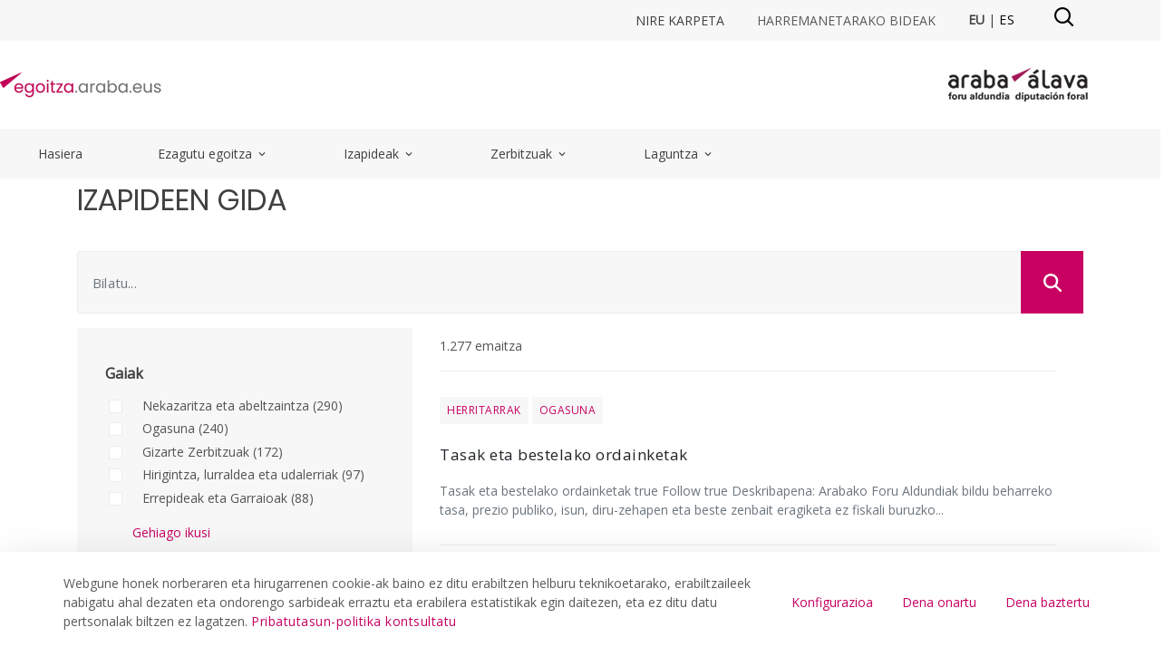

--- FILE ---
content_type: text/html;charset=UTF-8
request_url: https://egoitza.araba.eus/eu/hasi/izapideak?p_p_id=es_araba_buscador_portlet_full_BuscadorGeneralPortletFull&p_p_lifecycle=0&p_p_state=normal&p_p_mode=view&p_r_p_searchText=&_es_araba_buscador_portlet_full_BuscadorGeneralPortletFull_delta=20&_es_araba_buscador_portlet_full_BuscadorGeneralPortletFull_resetCur=false&_es_araba_buscador_portlet_full_BuscadorGeneralPortletFull_cur=54
body_size: 77179
content:
































	
		
			<!DOCTYPE html>

























































<html class="ltr" dir="ltr" lang="eu-ES">

<head>
	<base href="/">	
	<title>Izapideak - Egoitza elektronikoa - Arabako Foru Aldundia - egoitza</title>

	<meta content="initial-scale=1.0, width=device-width" name="viewport" />
































<meta content="text/html; charset=UTF-8" http-equiv="content-type" />









<meta content="Izapideen bilatzailea. Bilatu izapideak Egoitza elektronikoan. Izapideen gida. Beste izapide interesgarri batzuk. Indarrean dauden laguntzak." lang="eu-ES" name="description" />


<script type="importmap">{"imports":{"react-dom":"/o/frontend-js-react-web/__liferay__/exports/react-dom.js","@clayui/breadcrumb":"/o/frontend-taglib-clay/__liferay__/exports/@clayui$breadcrumb.js","@clayui/charts":"/o/frontend-taglib-clay/__liferay__/exports/@clayui$charts.js","@clayui/empty-state":"/o/frontend-taglib-clay/__liferay__/exports/@clayui$empty-state.js","react":"/o/frontend-js-react-web/__liferay__/exports/react.js","react-dom-16":"/o/frontend-js-react-web/__liferay__/exports/react-dom-16.js","@clayui/navigation-bar":"/o/frontend-taglib-clay/__liferay__/exports/@clayui$navigation-bar.js","@clayui/icon":"/o/frontend-taglib-clay/__liferay__/exports/@clayui$icon.js","@clayui/table":"/o/frontend-taglib-clay/__liferay__/exports/@clayui$table.js","@clayui/slider":"/o/frontend-taglib-clay/__liferay__/exports/@clayui$slider.js","@clayui/multi-select":"/o/frontend-taglib-clay/__liferay__/exports/@clayui$multi-select.js","@clayui/nav":"/o/frontend-taglib-clay/__liferay__/exports/@clayui$nav.js","@clayui/provider":"/o/frontend-taglib-clay/__liferay__/exports/@clayui$provider.js","@clayui/panel":"/o/frontend-taglib-clay/__liferay__/exports/@clayui$panel.js","@clayui/list":"/o/frontend-taglib-clay/__liferay__/exports/@clayui$list.js","@clayui/date-picker":"/o/frontend-taglib-clay/__liferay__/exports/@clayui$date-picker.js","@clayui/label":"/o/frontend-taglib-clay/__liferay__/exports/@clayui$label.js","@liferay/frontend-js-api/data-set":"/o/frontend-js-dependencies-web/__liferay__/exports/@liferay$js-api$data-set.js","@clayui/core":"/o/frontend-taglib-clay/__liferay__/exports/@clayui$core.js","@clayui/pagination-bar":"/o/frontend-taglib-clay/__liferay__/exports/@clayui$pagination-bar.js","@clayui/layout":"/o/frontend-taglib-clay/__liferay__/exports/@clayui$layout.js","@clayui/multi-step-nav":"/o/frontend-taglib-clay/__liferay__/exports/@clayui$multi-step-nav.js","@liferay/frontend-js-api":"/o/frontend-js-dependencies-web/__liferay__/exports/@liferay$js-api.js","@clayui/toolbar":"/o/frontend-taglib-clay/__liferay__/exports/@clayui$toolbar.js","@clayui/badge":"/o/frontend-taglib-clay/__liferay__/exports/@clayui$badge.js","react-dom-18":"/o/frontend-js-react-web/__liferay__/exports/react-dom-18.js","@clayui/link":"/o/frontend-taglib-clay/__liferay__/exports/@clayui$link.js","@clayui/card":"/o/frontend-taglib-clay/__liferay__/exports/@clayui$card.js","@clayui/tooltip":"/o/frontend-taglib-clay/__liferay__/exports/@clayui$tooltip.js","@clayui/button":"/o/frontend-taglib-clay/__liferay__/exports/@clayui$button.js","@clayui/tabs":"/o/frontend-taglib-clay/__liferay__/exports/@clayui$tabs.js","@clayui/sticker":"/o/frontend-taglib-clay/__liferay__/exports/@clayui$sticker.js","@clayui/form":"/o/frontend-taglib-clay/__liferay__/exports/@clayui$form.js","@clayui/popover":"/o/frontend-taglib-clay/__liferay__/exports/@clayui$popover.js","@clayui/shared":"/o/frontend-taglib-clay/__liferay__/exports/@clayui$shared.js","@clayui/localized-input":"/o/frontend-taglib-clay/__liferay__/exports/@clayui$localized-input.js","@clayui/modal":"/o/frontend-taglib-clay/__liferay__/exports/@clayui$modal.js","@clayui/color-picker":"/o/frontend-taglib-clay/__liferay__/exports/@clayui$color-picker.js","@clayui/pagination":"/o/frontend-taglib-clay/__liferay__/exports/@clayui$pagination.js","@clayui/autocomplete":"/o/frontend-taglib-clay/__liferay__/exports/@clayui$autocomplete.js","@clayui/management-toolbar":"/o/frontend-taglib-clay/__liferay__/exports/@clayui$management-toolbar.js","@clayui/time-picker":"/o/frontend-taglib-clay/__liferay__/exports/@clayui$time-picker.js","@clayui/upper-toolbar":"/o/frontend-taglib-clay/__liferay__/exports/@clayui$upper-toolbar.js","@clayui/loading-indicator":"/o/frontend-taglib-clay/__liferay__/exports/@clayui$loading-indicator.js","@clayui/drop-down":"/o/frontend-taglib-clay/__liferay__/exports/@clayui$drop-down.js","@clayui/data-provider":"/o/frontend-taglib-clay/__liferay__/exports/@clayui$data-provider.js","@liferay/language/":"/o/js/language/","@clayui/css":"/o/frontend-taglib-clay/__liferay__/exports/@clayui$css.js","@clayui/alert":"/o/frontend-taglib-clay/__liferay__/exports/@clayui$alert.js","@clayui/progress-bar":"/o/frontend-taglib-clay/__liferay__/exports/@clayui$progress-bar.js","react-16":"/o/frontend-js-react-web/__liferay__/exports/react-16.js","react-18":"/o/frontend-js-react-web/__liferay__/exports/react-18.js"},"scopes":{}}</script><script data-senna-track="temporary">var Liferay = window.Liferay || {};Liferay.Icons = Liferay.Icons || {};Liferay.Icons.controlPanelSpritemap = 'https://egoitza.araba.eus/o/admin-theme/images/clay/icons.svg'; Liferay.Icons.spritemap = 'https://egoitza.araba.eus/o/portal-publico-araba-theme-v-2-theme/images/clay/icons.svg';</script>
<script data-senna-track="permanent" type="text/javascript">window.Liferay = window.Liferay || {}; window.Liferay.CSP = {nonce: ''};</script>
<script data-senna-track="permanent" src="/combo?browserId=chrome&minifierType=js&languageId=eu_ES&t=1768379447318&/o/frontend-js-jquery-web/jquery/jquery.min.js&/o/frontend-js-jquery-web/jquery/init.js&/o/frontend-js-jquery-web/jquery/ajax.js&/o/frontend-js-jquery-web/jquery/bootstrap.bundle.min.js&/o/frontend-js-jquery-web/jquery/collapsible_search.js&/o/frontend-js-jquery-web/jquery/fm.js&/o/frontend-js-jquery-web/jquery/form.js&/o/frontend-js-jquery-web/jquery/popper.min.js&/o/frontend-js-jquery-web/jquery/side_navigation.js" type="text/javascript"></script>
<link data-senna-track="temporary" href="https://egoitza.araba.eus/eu/hasi/izapideak" rel="canonical" />
<link data-senna-track="temporary" href="https://egoitza.araba.eus/es/inicio/tramites" hreflang="es-ES" rel="alternate" />
<link data-senna-track="temporary" href="https://egoitza.araba.eus/eu/hasi/izapideak" hreflang="eu-ES" rel="alternate" />
<link data-senna-track="temporary" href="https://egoitza.araba.eus/es/inicio/tramites" hreflang="x-default" rel="alternate" />
<meta property="og:description" content="Izapideen bilatzailea. Bilatu izapideak Egoitza elektronikoan. Izapideen gida. Beste izapide interesgarri batzuk. Indarrean dauden laguntzak.">
<meta property="og:locale" content="eu_ES">
<meta property="og:locale:alternate" content="es_ES">
<meta property="og:locale:alternate" content="eu_ES">
<meta property="og:site_name" content="egoitza">
<meta property="og:title" content="Izapideak - Egoitza elektronikoa - Arabako Foru Aldundia - egoitza - instancia WEB">
<meta property="og:type" content="website">
<meta property="og:url" content="https://egoitza.araba.eus/eu/hasi/izapideak">


<link href="/documents/1525748/1525991/favicon.ico/11d40b26-285b-8c5e-3391-5b907d2394f6" rel="apple-touch-icon" />
<link href="/documents/1525748/1525991/favicon.ico/11d40b26-285b-8c5e-3391-5b907d2394f6" rel="icon" />



<link class="lfr-css-file" data-senna-track="temporary" href="https://egoitza.araba.eus/o/portal-publico-araba-theme-v-2-theme/css/clay.css?browserId=chrome&amp;themeId=portalpublicoarabav2_WAR_portalpublicoarabathemev2theme&amp;minifierType=css&amp;languageId=eu_ES&amp;t=1768373048000" id="liferayAUICSS" rel="stylesheet" type="text/css" />









	<link href="/combo?browserId=chrome&amp;minifierType=css&amp;themeId=portalpublicoarabav2_WAR_portalpublicoarabathemev2theme&amp;languageId=eu_ES&amp;com_liferay_cookies_banner_web_portlet_CookiesBannerPortlet:%2Fo%2Fcookies-banner-web%2Fcookies_banner%2Fcss%2Fmain.css&amp;com_liferay_journal_content_web_portlet_JournalContentPortlet_INSTANCE_footer_address:%2Fo%2Fjournal-content-web%2Fcss%2Fmain.css&amp;com_liferay_portal_search_web_category_facet_portlet_CategoryFacetPortlet_INSTANCE_3sziwuBohWR2:%2Fo%2Fportal-search-web%2Fcss%2Fmain.css&amp;com_liferay_product_navigation_product_menu_web_portlet_ProductMenuPortlet:%2Fo%2Fproduct-navigation-product-menu-web%2Fcss%2Fmain.css&amp;com_liferay_product_navigation_user_personal_bar_web_portlet_ProductNavigationUserPersonalBarPortlet:%2Fo%2Fproduct-navigation-user-personal-bar-web%2Fcss%2Fmain.css&amp;com_liferay_search_experiences_web_internal_blueprint_options_portlet_SXPBlueprintOptionsPortlet_INSTANCE_r5fLSVNYW2zT:%2Fo%2Fsearch-experiences-web%2Fsxp_blueprint_options%2Fcss%2Fmain.css&amp;com_liferay_site_navigation_menu_web_portlet_SiteNavigationMenuPortlet:%2Fo%2Fsite-navigation-menu-web%2Fcss%2Fmain.css&amp;t=1768373048000" rel="stylesheet" type="text/css"
 data-senna-track="temporary" id="809f9a83" />








<script type="text/javascript" data-senna-track="temporary">
	// <![CDATA[
		var Liferay = Liferay || {};

		Liferay.Browser = {
			acceptsGzip: function () {
				return false;
			},

			

			getMajorVersion: function () {
				return 131.0;
			},

			getRevision: function () {
				return '537.36';
			},
			getVersion: function () {
				return '131.0';
			},

			

			isAir: function () {
				return false;
			},
			isChrome: function () {
				return true;
			},
			isEdge: function () {
				return false;
			},
			isFirefox: function () {
				return false;
			},
			isGecko: function () {
				return true;
			},
			isIe: function () {
				return false;
			},
			isIphone: function () {
				return false;
			},
			isLinux: function () {
				return false;
			},
			isMac: function () {
				return true;
			},
			isMobile: function () {
				return false;
			},
			isMozilla: function () {
				return false;
			},
			isOpera: function () {
				return false;
			},
			isRtf: function () {
				return true;
			},
			isSafari: function () {
				return true;
			},
			isSun: function () {
				return false;
			},
			isWebKit: function () {
				return true;
			},
			isWindows: function () {
				return false;
			}
		};

		Liferay.Data = Liferay.Data || {};

		Liferay.Data.ICONS_INLINE_SVG = true;

		Liferay.Data.NAV_SELECTOR = '#navigation';

		Liferay.Data.NAV_SELECTOR_MOBILE = '#navigationCollapse';

		Liferay.Data.isCustomizationView = function () {
			return false;
		};

		Liferay.Data.notices = [
			
		];

		(function () {
			var available = {};

			var direction = {};

			

				available['es_ES'] = 'espainiera\x20\x28Espainia\x29';
				direction['es_ES'] = 'ltr';

			

				available['eu_ES'] = 'euskara\x20\x28Espainia\x29';
				direction['eu_ES'] = 'ltr';

			

				available['fr_FR'] = 'frantsesa\x20\x28Frantzia\x29';
				direction['fr_FR'] = 'ltr';

			

				available['en_US'] = 'ingelesa\x20\x28Ameriketako\x20Estatu\x20Batuak\x29';
				direction['en_US'] = 'ltr';

			

			let _cache = {};

			if (Liferay && Liferay.Language && Liferay.Language._cache) {
				_cache = Liferay.Language._cache;
			}

			Liferay.Language = {
				_cache,
				available,
				direction,
				get: function(key) {
					let value = Liferay.Language._cache[key];

					if (value === undefined) {
						value = key;
					}

					return value;
				}
			};
		})();

		var featureFlags = {"LPD-10964":false,"LPD-37927":false,"LPD-10889":false,"LPS-193884":false,"LPD-30371":false,"LPD-11131":false,"LPS-178642":false,"LPS-193005":false,"LPD-31789":false,"LPD-10562":false,"LPD-11212":false,"COMMERCE-8087":false,"LPD-39304":false,"LPD-13311":false,"LRAC-10757":false,"LPD-35941":false,"LPS-180090":false,"LPS-178052":false,"LPD-21414":false,"LPS-185892":false,"LPS-186620":false,"LPD-40533":false,"LPD-40534":false,"LPS-184404":false,"LPD-40530":false,"LPD-20640":false,"LPS-198183":false,"LPD-38869":false,"LPD-35678":false,"LPD-6378":false,"LPS-153714":false,"LPD-11848":false,"LPS-170670":false,"LPD-7822":false,"LPS-169981":false,"LPD-21926":false,"LPS-177027":false,"LPD-37531":false,"LPD-11003":false,"LPD-36446":false,"LPD-39437":false,"LPS-135430":false,"LPD-20556":false,"LPS-134060":false,"LPS-164563":false,"LPD-32050":false,"LPS-122920":false,"LPS-199086":false,"LPD-35128":false,"LPD-10588":false,"LPD-13778":false,"LPD-11313":false,"LPD-6368":false,"LPD-34594":false,"LPS-202104":false,"LPD-19955":false,"LPD-35443":false,"LPD-39967":false,"LPD-11235":false,"LPD-11232":false,"LPS-196935":false,"LPD-43542":false,"LPS-176691":false,"LPS-197909":false,"LPD-29516":false,"COMMERCE-8949":false,"LPD-11228":false,"LPS-153813":false,"LPD-17809":false,"COMMERCE-13024":false,"LPS-165482":false,"LPS-193551":false,"LPS-197477":false,"LPS-174816":false,"LPS-186360":false,"LPD-30204":false,"LPD-32867":false,"LPS-153332":false,"LPD-35013":false,"LPS-179669":false,"LPS-174417":false,"LPD-44091":false,"LPD-31212":false,"LPD-18221":false,"LPS-155284":false,"LRAC-15017":false,"LPD-19870":false,"LPS-200108":false,"LPD-20131":false,"LPS-159643":false,"LPS-129412":false,"LPS-169837":false,"LPD-20379":false};

		Liferay.FeatureFlags = Object.keys(featureFlags).reduce(
			(acc, key) => ({
				...acc, [key]: featureFlags[key] === 'true' || featureFlags[key] === true
			}), {}
		);

		Liferay.PortletKeys = {
			DOCUMENT_LIBRARY: 'com_liferay_document_library_web_portlet_DLPortlet',
			DYNAMIC_DATA_MAPPING: 'com_liferay_dynamic_data_mapping_web_portlet_DDMPortlet',
			ITEM_SELECTOR: 'com_liferay_item_selector_web_portlet_ItemSelectorPortlet'
		};

		Liferay.PropsValues = {
			JAVASCRIPT_SINGLE_PAGE_APPLICATION_TIMEOUT: 0,
			UPLOAD_SERVLET_REQUEST_IMPL_MAX_SIZE: 104857600000
		};

		Liferay.ThemeDisplay = {

			

			
				getLayoutId: function () {
					return '6';
				},

				

				getLayoutRelativeControlPanelURL: function () {
					return '/eu/group/egoitza/~/control_panel/manage?p_p_id=es_araba_buscador_portlet_full_BuscadorGeneralPortletFull';
				},

				getLayoutRelativeURL: function () {
					return '/eu/hasi/izapideak';
				},
				getLayoutURL: function () {
					return 'https://egoitza.araba.eus/eu/hasi/izapideak';
				},
				getParentLayoutId: function () {
					return '7';
				},
				isControlPanel: function () {
					return false;
				},
				isPrivateLayout: function () {
					return 'false';
				},
				isVirtualLayout: function () {
					return false;
				},
			

			getBCP47LanguageId: function () {
				return 'eu-ES';
			},
			getCanonicalURL: function () {

				

				return 'https\x3a\x2f\x2fegoitza\x2earaba\x2eeus\x2feu\x2fhasi\x2fizapideak';
			},
			getCDNBaseURL: function () {
				return 'https://egoitza.araba.eus';
			},
			getCDNDynamicResourcesHost: function () {
				return '';
			},
			getCDNHost: function () {
				return '';
			},
			getCompanyGroupId: function () {
				return '35867';
			},
			getCompanyId: function () {
				return '76522417197000';
			},
			getDefaultLanguageId: function () {
				return 'es_ES';
			},
			getDoAsUserIdEncoded: function () {
				return '';
			},
			getLanguageId: function () {
				return 'eu_ES';
			},
			getParentGroupId: function () {
				return '1525748';
			},
			getPathContext: function () {
				return '';
			},
			getPathImage: function () {
				return '/image';
			},
			getPathJavaScript: function () {
				return '/o/frontend-js-web';
			},
			getPathMain: function () {
				return '/eu/c';
			},
			getPathThemeImages: function () {
				return 'https://egoitza.araba.eus/o/portal-publico-araba-theme-v-2-theme/images';
			},
			getPathThemeRoot: function () {
				return '/o/portal-publico-araba-theme-v-2-theme';
			},
			getPlid: function () {
				return '4195';
			},
			getPortalURL: function () {
				return 'https://egoitza.araba.eus';
			},
			getRealUserId: function () {
				return '35841';
			},
			getRemoteAddr: function () {
				return '172.29.1.5';
			},
			getRemoteHost: function () {
				return '172.29.1.5';
			},
			getScopeGroupId: function () {
				return '1525748';
			},
			getScopeGroupIdOrLiveGroupId: function () {
				return '1525748';
			},
			getSessionId: function () {
				return '';
			},
			getSiteAdminURL: function () {
				return 'https://egoitza.araba.eus/group/egoitza/~/control_panel/manage?p_p_lifecycle=0&p_p_state=maximized&p_p_mode=view';
			},
			getSiteGroupId: function () {
				return '1525748';
			},
			getTimeZone: function() {
				return 'UTC';
			},
			getURLControlPanel: function() {
				return '/eu/group/control_panel?refererPlid=4195';
			},
			getURLHome: function () {
				return 'https\x3a\x2f\x2fegoitza\x2earaba\x2eeus\x2fweb\x2fguest';
			},
			getUserEmailAddress: function () {
				return '';
			},
			getUserId: function () {
				return '35841';
			},
			getUserName: function () {
				return '';
			},
			isAddSessionIdToURL: function () {
				return false;
			},
			isImpersonated: function () {
				return false;
			},
			isSignedIn: function () {
				return false;
			},

			isStagedPortlet: function () {
				
					
						return true;
					
					
			},

			isStateExclusive: function () {
				return false;
			},
			isStateMaximized: function () {
				return false;
			},
			isStatePopUp: function () {
				return false;
			}
		};

		var themeDisplay = Liferay.ThemeDisplay;

		Liferay.AUI = {

			

			getCombine: function () {
				return true;
			},
			getComboPath: function () {
				return '/combo/?browserId=chrome&minifierType=&languageId=eu_ES&t=1768896809020&';
			},
			getDateFormat: function () {
				return '%Y/%m/%d';
			},
			getEditorCKEditorPath: function () {
				return '/o/frontend-editor-ckeditor-web';
			},
			getFilter: function () {
				var filter = 'raw';

				
					
						filter = 'min';
					
					

				return filter;
			},
			getFilterConfig: function () {
				var instance = this;

				var filterConfig = null;

				if (!instance.getCombine()) {
					filterConfig = {
						replaceStr: '.js' + instance.getStaticResourceURLParams(),
						searchExp: '\\.js$'
					};
				}

				return filterConfig;
			},
			getJavaScriptRootPath: function () {
				return '/o/frontend-js-web';
			},
			getPortletRootPath: function () {
				return '/html/portlet';
			},
			getStaticResourceURLParams: function () {
				return '?browserId=chrome&minifierType=&languageId=eu_ES&t=1768896809020';
			}
		};

		Liferay.authToken = 'YFbDSkSi';

		

		Liferay.currentURL = '\x2feu\x2fhasi\x2fizapideak\x3fp_p_id\x3des_araba_buscador_portlet_full_BuscadorGeneralPortletFull\x26p_p_lifecycle\x3d0\x26p_p_state\x3dnormal\x26p_p_mode\x3dview\x26p_r_p_searchText\x3d\x26_es_araba_buscador_portlet_full_BuscadorGeneralPortletFull_delta\x3d20\x26_es_araba_buscador_portlet_full_BuscadorGeneralPortletFull_resetCur\x3dfalse\x26_es_araba_buscador_portlet_full_BuscadorGeneralPortletFull_cur\x3d54';
		Liferay.currentURLEncoded = '\x252Feu\x252Fhasi\x252Fizapideak\x253Fp_p_id\x253Des_araba_buscador_portlet_full_BuscadorGeneralPortletFull\x2526p_p_lifecycle\x253D0\x2526p_p_state\x253Dnormal\x2526p_p_mode\x253Dview\x2526p_r_p_searchText\x253D\x2526_es_araba_buscador_portlet_full_BuscadorGeneralPortletFull_delta\x253D20\x2526_es_araba_buscador_portlet_full_BuscadorGeneralPortletFull_resetCur\x253Dfalse\x2526_es_araba_buscador_portlet_full_BuscadorGeneralPortletFull_cur\x253D54';
	// ]]>
</script>

<script data-senna-track="temporary" type="text/javascript">window.__CONFIG__= {basePath: '',combine: true, defaultURLParams: null, explainResolutions: false, exposeGlobal: false, logLevel: 'warn', moduleType: 'module', namespace:'Liferay', nonce: '', reportMismatchedAnonymousModules: 'warn', resolvePath: '/o/js_resolve_modules', url: '/combo/?browserId=chrome&minifierType=js&languageId=eu_ES&t=1768896809020&', waitTimeout: 60000};</script><script data-senna-track="permanent" src="/o/frontend-js-loader-modules-extender/loader.js?&mac=9WaMmhziBCkScHZwrrVcOR7VZF4=&browserId=chrome&languageId=eu_ES&minifierType=js" type="text/javascript"></script><script data-senna-track="permanent" src="/combo?browserId=chrome&minifierType=js&languageId=eu_ES&t=1768896809020&/o/frontend-js-aui-web/aui/aui/aui-min.js&/o/frontend-js-aui-web/liferay/modules.js&/o/frontend-js-aui-web/liferay/aui_sandbox.js&/o/frontend-js-aui-web/aui/attribute-base/attribute-base-min.js&/o/frontend-js-aui-web/aui/attribute-complex/attribute-complex-min.js&/o/frontend-js-aui-web/aui/attribute-core/attribute-core-min.js&/o/frontend-js-aui-web/aui/attribute-observable/attribute-observable-min.js&/o/frontend-js-aui-web/aui/attribute-extras/attribute-extras-min.js&/o/frontend-js-aui-web/aui/event-custom-base/event-custom-base-min.js&/o/frontend-js-aui-web/aui/event-custom-complex/event-custom-complex-min.js&/o/frontend-js-aui-web/aui/oop/oop-min.js&/o/frontend-js-aui-web/aui/aui-base-lang/aui-base-lang-min.js&/o/frontend-js-aui-web/liferay/dependency.js&/o/frontend-js-aui-web/liferay/util.js&/o/oauth2-provider-web/js/liferay.js&/o/frontend-js-web/liferay/dom_task_runner.js&/o/frontend-js-web/liferay/events.js&/o/frontend-js-web/liferay/lazy_load.js&/o/frontend-js-web/liferay/liferay.js&/o/frontend-js-web/liferay/global.bundle.js&/o/frontend-js-web/liferay/portlet.js&/o/frontend-js-web/liferay/workflow.js" type="text/javascript"></script>
<script data-senna-track="temporary" type="text/javascript">window.Liferay = Liferay || {}; window.Liferay.OAuth2 = {getAuthorizeURL: function() {return 'https://egoitza.araba.eus/o/oauth2/authorize';}, getBuiltInRedirectURL: function() {return 'https://egoitza.araba.eus/o/oauth2/redirect';}, getIntrospectURL: function() { return 'https://egoitza.araba.eus/o/oauth2/introspect';}, getTokenURL: function() {return 'https://egoitza.araba.eus/o/oauth2/token';}, getUserAgentApplication: function(externalReferenceCode) {return Liferay.OAuth2._userAgentApplications[externalReferenceCode];}, _userAgentApplications: {}}</script><script data-senna-track="temporary" type="text/javascript">try {var MODULE_MAIN='calendar-web@5.0.105/index';var MODULE_PATH='/o/calendar-web';/**
 * SPDX-FileCopyrightText: (c) 2000 Liferay, Inc. https://liferay.com
 * SPDX-License-Identifier: LGPL-2.1-or-later OR LicenseRef-Liferay-DXP-EULA-2.0.0-2023-06
 */

(function () {
	AUI().applyConfig({
		groups: {
			calendar: {
				base: MODULE_PATH + '/js/legacy/',
				combine: Liferay.AUI.getCombine(),
				filter: Liferay.AUI.getFilterConfig(),
				modules: {
					'liferay-calendar-a11y': {
						path: 'calendar_a11y.js',
						requires: ['calendar'],
					},
					'liferay-calendar-container': {
						path: 'calendar_container.js',
						requires: [
							'aui-alert',
							'aui-base',
							'aui-component',
							'liferay-portlet-base',
						],
					},
					'liferay-calendar-date-picker-sanitizer': {
						path: 'date_picker_sanitizer.js',
						requires: ['aui-base'],
					},
					'liferay-calendar-interval-selector': {
						path: 'interval_selector.js',
						requires: ['aui-base', 'liferay-portlet-base'],
					},
					'liferay-calendar-interval-selector-scheduler-event-link': {
						path: 'interval_selector_scheduler_event_link.js',
						requires: ['aui-base', 'liferay-portlet-base'],
					},
					'liferay-calendar-list': {
						path: 'calendar_list.js',
						requires: [
							'aui-template-deprecated',
							'liferay-scheduler',
						],
					},
					'liferay-calendar-message-util': {
						path: 'message_util.js',
						requires: ['liferay-util-window'],
					},
					'liferay-calendar-recurrence-converter': {
						path: 'recurrence_converter.js',
						requires: [],
					},
					'liferay-calendar-recurrence-dialog': {
						path: 'recurrence.js',
						requires: [
							'aui-base',
							'liferay-calendar-recurrence-util',
						],
					},
					'liferay-calendar-recurrence-util': {
						path: 'recurrence_util.js',
						requires: ['aui-base', 'liferay-util-window'],
					},
					'liferay-calendar-reminders': {
						path: 'calendar_reminders.js',
						requires: ['aui-base'],
					},
					'liferay-calendar-remote-services': {
						path: 'remote_services.js',
						requires: [
							'aui-base',
							'aui-component',
							'liferay-calendar-util',
							'liferay-portlet-base',
						],
					},
					'liferay-calendar-session-listener': {
						path: 'session_listener.js',
						requires: ['aui-base', 'liferay-scheduler'],
					},
					'liferay-calendar-simple-color-picker': {
						path: 'simple_color_picker.js',
						requires: ['aui-base', 'aui-template-deprecated'],
					},
					'liferay-calendar-simple-menu': {
						path: 'simple_menu.js',
						requires: [
							'aui-base',
							'aui-template-deprecated',
							'event-outside',
							'event-touch',
							'widget-modality',
							'widget-position',
							'widget-position-align',
							'widget-position-constrain',
							'widget-stack',
							'widget-stdmod',
						],
					},
					'liferay-calendar-util': {
						path: 'calendar_util.js',
						requires: [
							'aui-datatype',
							'aui-io',
							'aui-scheduler',
							'aui-toolbar',
							'autocomplete',
							'autocomplete-highlighters',
						],
					},
					'liferay-scheduler': {
						path: 'scheduler.js',
						requires: [
							'async-queue',
							'aui-datatype',
							'aui-scheduler',
							'dd-plugin',
							'liferay-calendar-a11y',
							'liferay-calendar-message-util',
							'liferay-calendar-recurrence-converter',
							'liferay-calendar-recurrence-util',
							'liferay-calendar-util',
							'liferay-scheduler-event-recorder',
							'liferay-scheduler-models',
							'promise',
							'resize-plugin',
						],
					},
					'liferay-scheduler-event-recorder': {
						path: 'scheduler_event_recorder.js',
						requires: [
							'dd-plugin',
							'liferay-calendar-util',
							'resize-plugin',
						],
					},
					'liferay-scheduler-models': {
						path: 'scheduler_models.js',
						requires: [
							'aui-datatype',
							'dd-plugin',
							'liferay-calendar-util',
						],
					},
				},
				root: MODULE_PATH + '/js/legacy/',
			},
		},
	});
})();
} catch(error) {console.error(error);}try {var MODULE_MAIN='contacts-web@5.0.65/index';var MODULE_PATH='/o/contacts-web';/**
 * SPDX-FileCopyrightText: (c) 2000 Liferay, Inc. https://liferay.com
 * SPDX-License-Identifier: LGPL-2.1-or-later OR LicenseRef-Liferay-DXP-EULA-2.0.0-2023-06
 */

(function () {
	AUI().applyConfig({
		groups: {
			contactscenter: {
				base: MODULE_PATH + '/js/legacy/',
				combine: Liferay.AUI.getCombine(),
				filter: Liferay.AUI.getFilterConfig(),
				modules: {
					'liferay-contacts-center': {
						path: 'main.js',
						requires: [
							'aui-io-plugin-deprecated',
							'aui-toolbar',
							'autocomplete-base',
							'datasource-io',
							'json-parse',
							'liferay-portlet-base',
							'liferay-util-window',
						],
					},
				},
				root: MODULE_PATH + '/js/legacy/',
			},
		},
	});
})();
} catch(error) {console.error(error);}try {var MODULE_MAIN='@liferay/document-library-web@6.0.198/index';var MODULE_PATH='/o/document-library-web';/**
 * SPDX-FileCopyrightText: (c) 2000 Liferay, Inc. https://liferay.com
 * SPDX-License-Identifier: LGPL-2.1-or-later OR LicenseRef-Liferay-DXP-EULA-2.0.0-2023-06
 */

(function () {
	AUI().applyConfig({
		groups: {
			dl: {
				base: MODULE_PATH + '/js/legacy/',
				combine: Liferay.AUI.getCombine(),
				filter: Liferay.AUI.getFilterConfig(),
				modules: {
					'document-library-upload-component': {
						path: 'DocumentLibraryUpload.js',
						requires: [
							'aui-component',
							'aui-data-set-deprecated',
							'aui-overlay-manager-deprecated',
							'aui-overlay-mask-deprecated',
							'aui-parse-content',
							'aui-progressbar',
							'aui-template-deprecated',
							'liferay-search-container',
							'querystring-parse-simple',
							'uploader',
						],
					},
				},
				root: MODULE_PATH + '/js/legacy/',
			},
		},
	});
})();
} catch(error) {console.error(error);}try {var MODULE_MAIN='dynamic-data-mapping-web@5.0.115/index';var MODULE_PATH='/o/dynamic-data-mapping-web';/**
 * SPDX-FileCopyrightText: (c) 2000 Liferay, Inc. https://liferay.com
 * SPDX-License-Identifier: LGPL-2.1-or-later OR LicenseRef-Liferay-DXP-EULA-2.0.0-2023-06
 */

(function () {
	const LiferayAUI = Liferay.AUI;

	AUI().applyConfig({
		groups: {
			ddm: {
				base: MODULE_PATH + '/js/legacy/',
				combine: Liferay.AUI.getCombine(),
				filter: LiferayAUI.getFilterConfig(),
				modules: {
					'liferay-ddm-form': {
						path: 'ddm_form.js',
						requires: [
							'aui-base',
							'aui-datatable',
							'aui-datatype',
							'aui-image-viewer',
							'aui-parse-content',
							'aui-set',
							'aui-sortable-list',
							'json',
							'liferay-form',
							'liferay-map-base',
							'liferay-translation-manager',
							'liferay-util-window',
						],
					},
					'liferay-portlet-dynamic-data-mapping': {
						condition: {
							trigger: 'liferay-document-library',
						},
						path: 'main.js',
						requires: [
							'arraysort',
							'aui-form-builder-deprecated',
							'aui-form-validator',
							'aui-map',
							'aui-text-unicode',
							'json',
							'liferay-menu',
							'liferay-translation-manager',
							'liferay-util-window',
							'text',
						],
					},
					'liferay-portlet-dynamic-data-mapping-custom-fields': {
						condition: {
							trigger: 'liferay-document-library',
						},
						path: 'custom_fields.js',
						requires: ['liferay-portlet-dynamic-data-mapping'],
					},
				},
				root: MODULE_PATH + '/js/legacy/',
			},
		},
	});
})();
} catch(error) {console.error(error);}try {var MODULE_MAIN='exportimport-web@5.0.100/index';var MODULE_PATH='/o/exportimport-web';/**
 * SPDX-FileCopyrightText: (c) 2000 Liferay, Inc. https://liferay.com
 * SPDX-License-Identifier: LGPL-2.1-or-later OR LicenseRef-Liferay-DXP-EULA-2.0.0-2023-06
 */

(function () {
	AUI().applyConfig({
		groups: {
			exportimportweb: {
				base: MODULE_PATH + '/js/legacy/',
				combine: Liferay.AUI.getCombine(),
				filter: Liferay.AUI.getFilterConfig(),
				modules: {
					'liferay-export-import-export-import': {
						path: 'main.js',
						requires: [
							'aui-datatype',
							'aui-dialog-iframe-deprecated',
							'aui-modal',
							'aui-parse-content',
							'aui-toggler',
							'liferay-portlet-base',
							'liferay-util-window',
						],
					},
				},
				root: MODULE_PATH + '/js/legacy/',
			},
		},
	});
})();
} catch(error) {console.error(error);}try {var MODULE_MAIN='frontend-editor-alloyeditor-web@5.0.56/index';var MODULE_PATH='/o/frontend-editor-alloyeditor-web';/**
 * SPDX-FileCopyrightText: (c) 2000 Liferay, Inc. https://liferay.com
 * SPDX-License-Identifier: LGPL-2.1-or-later OR LicenseRef-Liferay-DXP-EULA-2.0.0-2023-06
 */

(function () {
	AUI().applyConfig({
		groups: {
			alloyeditor: {
				base: MODULE_PATH + '/js/legacy/',
				combine: Liferay.AUI.getCombine(),
				filter: Liferay.AUI.getFilterConfig(),
				modules: {
					'liferay-alloy-editor': {
						path: 'alloyeditor.js',
						requires: [
							'aui-component',
							'liferay-portlet-base',
							'timers',
						],
					},
					'liferay-alloy-editor-source': {
						path: 'alloyeditor_source.js',
						requires: [
							'aui-debounce',
							'liferay-fullscreen-source-editor',
							'liferay-source-editor',
							'plugin',
						],
					},
				},
				root: MODULE_PATH + '/js/legacy/',
			},
		},
	});
})();
} catch(error) {console.error(error);}try {var MODULE_MAIN='frontend-js-components-web@2.0.80/index';var MODULE_PATH='/o/frontend-js-components-web';/**
 * SPDX-FileCopyrightText: (c) 2000 Liferay, Inc. https://liferay.com
 * SPDX-License-Identifier: LGPL-2.1-or-later OR LicenseRef-Liferay-DXP-EULA-2.0.0-2023-06
 */

(function () {
	AUI().applyConfig({
		groups: {
			components: {

				// eslint-disable-next-line
				mainModule: MODULE_MAIN,
			},
		},
	});
})();
} catch(error) {console.error(error);}try {var MODULE_MAIN='@liferay/frontend-js-react-web@5.0.54/index';var MODULE_PATH='/o/frontend-js-react-web';/**
 * SPDX-FileCopyrightText: (c) 2000 Liferay, Inc. https://liferay.com
 * SPDX-License-Identifier: LGPL-2.1-or-later OR LicenseRef-Liferay-DXP-EULA-2.0.0-2023-06
 */

(function () {
	AUI().applyConfig({
		groups: {
			react: {

				// eslint-disable-next-line
				mainModule: MODULE_MAIN,
			},
		},
	});
})();
} catch(error) {console.error(error);}try {var MODULE_MAIN='@liferay/frontend-js-state-web@1.0.30/index';var MODULE_PATH='/o/frontend-js-state-web';/**
 * SPDX-FileCopyrightText: (c) 2000 Liferay, Inc. https://liferay.com
 * SPDX-License-Identifier: LGPL-2.1-or-later OR LicenseRef-Liferay-DXP-EULA-2.0.0-2023-06
 */

(function () {
	AUI().applyConfig({
		groups: {
			state: {

				// eslint-disable-next-line
				mainModule: MODULE_MAIN,
			},
		},
	});
})();
} catch(error) {console.error(error);}try {var MODULE_MAIN='portal-search-web@6.0.148/index';var MODULE_PATH='/o/portal-search-web';/**
 * SPDX-FileCopyrightText: (c) 2000 Liferay, Inc. https://liferay.com
 * SPDX-License-Identifier: LGPL-2.1-or-later OR LicenseRef-Liferay-DXP-EULA-2.0.0-2023-06
 */

(function () {
	AUI().applyConfig({
		groups: {
			search: {
				base: MODULE_PATH + '/js/',
				combine: Liferay.AUI.getCombine(),
				filter: Liferay.AUI.getFilterConfig(),
				modules: {
					'liferay-search-custom-range-facet': {
						path: 'custom_range_facet.js',
						requires: ['aui-form-validator'],
					},
				},
				root: MODULE_PATH + '/js/',
			},
		},
	});
})();
} catch(error) {console.error(error);}try {var MODULE_MAIN='portal-workflow-kaleo-designer-web@5.0.146/index';var MODULE_PATH='/o/portal-workflow-kaleo-designer-web';/**
 * SPDX-FileCopyrightText: (c) 2000 Liferay, Inc. https://liferay.com
 * SPDX-License-Identifier: LGPL-2.1-or-later OR LicenseRef-Liferay-DXP-EULA-2.0.0-2023-06
 */

(function () {
	AUI().applyConfig({
		groups: {
			'kaleo-designer': {
				base: MODULE_PATH + '/designer/js/legacy/',
				combine: Liferay.AUI.getCombine(),
				filter: Liferay.AUI.getFilterConfig(),
				modules: {
					'liferay-kaleo-designer-autocomplete-util': {
						path: 'autocomplete_util.js',
						requires: ['autocomplete', 'autocomplete-highlighters'],
					},
					'liferay-kaleo-designer-definition-diagram-controller': {
						path: 'definition_diagram_controller.js',
						requires: [
							'liferay-kaleo-designer-field-normalizer',
							'liferay-kaleo-designer-utils',
						],
					},
					'liferay-kaleo-designer-dialogs': {
						path: 'dialogs.js',
						requires: ['liferay-util-window'],
					},
					'liferay-kaleo-designer-editors': {
						path: 'editors.js',
						requires: [
							'aui-ace-editor',
							'aui-ace-editor-mode-xml',
							'aui-base',
							'aui-datatype',
							'aui-node',
							'liferay-kaleo-designer-autocomplete-util',
							'liferay-kaleo-designer-utils',
						],
					},
					'liferay-kaleo-designer-field-normalizer': {
						path: 'field_normalizer.js',
						requires: ['liferay-kaleo-designer-remote-services'],
					},
					'liferay-kaleo-designer-nodes': {
						path: 'nodes.js',
						requires: [
							'aui-datatable',
							'aui-datatype',
							'aui-diagram-builder',
							'liferay-kaleo-designer-editors',
							'liferay-kaleo-designer-utils',
						],
					},
					'liferay-kaleo-designer-remote-services': {
						path: 'remote_services.js',
						requires: ['aui-io'],
					},
					'liferay-kaleo-designer-templates': {
						path: 'templates.js',
						requires: ['aui-tpl-snippets-deprecated'],
					},
					'liferay-kaleo-designer-utils': {
						path: 'utils.js',
						requires: [],
					},
					'liferay-kaleo-designer-xml-definition': {
						path: 'xml_definition.js',
						requires: [
							'aui-base',
							'aui-component',
							'dataschema-xml',
							'datatype-xml',
						],
					},
					'liferay-kaleo-designer-xml-definition-serializer': {
						path: 'xml_definition_serializer.js',
						requires: ['escape', 'liferay-kaleo-designer-xml-util'],
					},
					'liferay-kaleo-designer-xml-util': {
						path: 'xml_util.js',
						requires: ['aui-base'],
					},
					'liferay-portlet-kaleo-designer': {
						path: 'main.js',
						requires: [
							'aui-ace-editor',
							'aui-ace-editor-mode-xml',
							'aui-tpl-snippets-deprecated',
							'dataschema-xml',
							'datasource',
							'datatype-xml',
							'event-valuechange',
							'io-form',
							'liferay-kaleo-designer-autocomplete-util',
							'liferay-kaleo-designer-editors',
							'liferay-kaleo-designer-nodes',
							'liferay-kaleo-designer-remote-services',
							'liferay-kaleo-designer-utils',
							'liferay-kaleo-designer-xml-util',
							'liferay-util-window',
						],
					},
				},
				root: MODULE_PATH + '/designer/js/legacy/',
			},
		},
	});
})();
} catch(error) {console.error(error);}try {var MODULE_MAIN='staging-processes-web@5.0.65/index';var MODULE_PATH='/o/staging-processes-web';/**
 * SPDX-FileCopyrightText: (c) 2000 Liferay, Inc. https://liferay.com
 * SPDX-License-Identifier: LGPL-2.1-or-later OR LicenseRef-Liferay-DXP-EULA-2.0.0-2023-06
 */

(function () {
	AUI().applyConfig({
		groups: {
			stagingprocessesweb: {
				base: MODULE_PATH + '/js/legacy/',
				combine: Liferay.AUI.getCombine(),
				filter: Liferay.AUI.getFilterConfig(),
				modules: {
					'liferay-staging-processes-export-import': {
						path: 'main.js',
						requires: [
							'aui-datatype',
							'aui-dialog-iframe-deprecated',
							'aui-modal',
							'aui-parse-content',
							'aui-toggler',
							'liferay-portlet-base',
							'liferay-util-window',
						],
					},
				},
				root: MODULE_PATH + '/js/legacy/',
			},
		},
	});
})();
} catch(error) {console.error(error);}</script>




<script type="text/javascript" data-senna-track="temporary">
	// <![CDATA[
		
			
				
		

		
	// ]]>
</script>





	
		

			

			
				<script async src="https://www.googletagmanager.com/gtag/js?id=GTM-KBQ32M5"></script>

				
			
		
		



	
		

			

			
		
		



	
		

			

			
		
	












	



















<link class="lfr-css-file" data-senna-track="temporary" href="https://egoitza.araba.eus/o/portal-publico-araba-theme-v-2-theme/css/main.css?browserId=chrome&amp;themeId=portalpublicoarabav2_WAR_portalpublicoarabathemev2theme&amp;minifierType=css&amp;languageId=eu_ES&amp;t=1768373048000" id="liferayThemeCSS" rel="stylesheet" type="text/css" />








	<style data-senna-track="senna" type="text/css">

		

			

		

			

		

			

		

			

		

			

		

			

		

			

		

			

		

			

		

			

		

			

		

			

		

			

		

			

		

			

		

			

		

			

		

			

		

			

		

			

		

			

		

			

		

			

		

			

		

			

		

			

		

			

		

			

		

			

		

			

		

			

		

	</style>


<style data-senna-track="temporary" type="text/css">
</style>
<link data-senna-track="permanent" href="/o/frontend-js-aui-web/alloy_ui.css?&mac=favIEq7hPo8AEd6k+N5OVADEEls=&browserId=chrome&languageId=eu_ES&minifierType=css&themeId=portalpublicoarabav2_WAR_portalpublicoarabathemev2theme" rel="stylesheet"></link>
<script type="module">
import {init} from '/o/frontend-js-spa-web/__liferay__/index.js';
{
init({"navigationExceptionSelectors":":not([target=\"_blank\"]):not([data-senna-off]):not([data-resource-href]):not([data-cke-saved-href]):not([data-cke-saved-href])","cacheExpirationTime":-1,"clearScreensCache":false,"portletsBlacklist":["com_liferay_login_web_portlet_CreateAccountPortlet","com_liferay_site_navigation_directory_web_portlet_SitesDirectoryPortlet","com_liferay_nested_portlets_web_portlet_NestedPortletsPortlet","com_liferay_questions_web_internal_portlet_QuestionsPortlet","com_liferay_account_admin_web_internal_portlet_AccountUsersRegistrationPortlet","com_liferay_login_web_portlet_ForgotPasswordPortlet","com_liferay_portal_language_override_web_internal_portlet_PLOPortlet","com_liferay_login_web_portlet_LoginPortlet","com_liferay_login_web_portlet_FastLoginPortlet"],"excludedTargetPortlets":["com_liferay_users_admin_web_portlet_UsersAdminPortlet","com_liferay_server_admin_web_portlet_ServerAdminPortlet"],"validStatusCodes":[221,490,494,499,491,496,492,493,495,220],"debugEnabled":false,"loginRedirect":"","excludedPaths":["/c/document_library","/documents","/image","/BISOREA","/estado-carreteras","/GsService","/geobisorea","/geoaraba/services","/geoaraba/rest","/geonetwork","/wmts","/deskargak","/es/perfil-del-contratante-de-diputacion-foral-de-alava","/eu/arabako-foru-aldundiko-kontratatzailearen-profila","/es/perfil-del-contratante-del-instituto-foral-de-bienestar-social","/es/servicios-sociales","/es/perfil-del-contratante-del-instituto-foral-de-la-juventud","/es/urbanismo/divisiones-administrativas","/es/servicios-sociales","/es/viticultura/sanidad-vegetal-del-vinedo"],"preloadCSS":false,"userNotification":{"message":"It looks like this is taking longer than expected.","title":"Oops","timeout":30000},"requestTimeout":0});
}

</script>





















<script type="text/javascript" data-senna-track="temporary">
	if (window.Analytics) {
		window._com_liferay_document_library_analytics_isViewFileEntry = false;
	}
</script>

<script type="text/javascript">
Liferay.on(
	'ddmFieldBlur', function(event) {
		if (window.Analytics) {
			Analytics.send(
				'fieldBlurred',
				'Form',
				{
					fieldName: event.fieldName,
					focusDuration: event.focusDuration,
					formId: event.formId,
					formPageTitle: event.formPageTitle,
					page: event.page,
					title: event.title
				}
			);
		}
	}
);

Liferay.on(
	'ddmFieldFocus', function(event) {
		if (window.Analytics) {
			Analytics.send(
				'fieldFocused',
				'Form',
				{
					fieldName: event.fieldName,
					formId: event.formId,
					formPageTitle: event.formPageTitle,
					page: event.page,
					title:event.title
				}
			);
		}
	}
);

Liferay.on(
	'ddmFormPageShow', function(event) {
		if (window.Analytics) {
			Analytics.send(
				'pageViewed',
				'Form',
				{
					formId: event.formId,
					formPageTitle: event.formPageTitle,
					page: event.page,
					title: event.title
				}
			);
		}
	}
);

Liferay.on(
	'ddmFormSubmit', function(event) {
		if (window.Analytics) {
			Analytics.send(
				'formSubmitted',
				'Form',
				{
					formId: event.formId,
					title: event.title
				}
			);
		}
	}
);

Liferay.on(
	'ddmFormView', function(event) {
		if (window.Analytics) {
			Analytics.send(
				'formViewed',
				'Form',
				{
					formId: event.formId,
					title: event.title
				}
			);
		}
	}
);

</script><script>

</script>














	<link rel="preconnect" href="https://fonts.googleapis.com">
	<link rel="preconnect" href="https://fonts.gstatic.com" crossorigin>
	<link href="https://fonts.googleapis.com/css2?family=Open+Sans&display=swap" rel="stylesheet">
	<link href="https://fonts.googleapis.com/icon?family=Material+Icons" rel="stylesheet">

</head>

<body class="chrome controls-visible  yui3-skin-sam signed-out public-page site">














































	<nav aria-label="Esteka azkarrak" class="bg-dark cadmin quick-access-nav text-center text-white" id="dixl_quickAccessNav">
		
			
				<a class="d-block p-2 sr-only sr-only-focusable text-reset" href="#main-content">
		Eduki nagusira joan
	</a>
			
			
	</nav>











































































<div class="container-fluid" id="wrapper">
	<header id="banner" role="banner">
<div class="header-logo">
	<a class="logo custom-logo" href="https://egoitza.araba.eus/eu" title="Hona joan: egoitza">
	<img alt="" height="31" src="/image/layout_set_logo?img_id=1579067&amp;t=1768380084825" width="180" />
</a>






































































	

	<div class="portlet-boundary portlet-boundary_com_liferay_journal_content_web_portlet_JournalContentPortlet_  portlet-static portlet-static-end portlet-barebone portlet-journal-content " id="p_p_id_com_liferay_journal_content_web_portlet_JournalContentPortlet_INSTANCE_header_logo_">
		<span id="p_com_liferay_journal_content_web_portlet_JournalContentPortlet_INSTANCE_header_logo"></span>




	

	
		
			


































	
		
<section class="portlet" id="portlet_com_liferay_journal_content_web_portlet_JournalContentPortlet_INSTANCE_header_logo">


	<div class="portlet-content">

		<div class="autofit-float autofit-row portlet-header">

			<div class="autofit-col autofit-col-end">
				<div class="autofit-section">












<div class="visible-interaction">

	

	
</div>				</div>
			</div>
		</div>

		
			<div class=" portlet-content-container">
				


	<div class="portlet-body">



	
		
			
				
					







































	

	








	

				

				
					
						


	

		
































	
	
		
			
			
				
					
					
					
					

						

						

							

							<div class="" data-fragments-editor-item-id="29235-1542804" data-fragments-editor-item-type="fragments-editor-mapped-item" >
								
























	
	
	
		<div class="journal-content-article " data-analytics-asset-id="11897389" data-analytics-asset-title="Logo DFA eu" data-analytics-asset-type="web-content" data-analytics-web-content-resource-pk="1542804">
			

			<p><a href="https://web.araba.eus/eu/home" target="_blank"><img alt="Araba Foru Aldundia- Diputación Foral de Álava" src="/documents/1525748/1525849/araba-foru-aldundia.jpg" /></a></p>

			
		</div>

		

	



							</div>
						
					
				
			
		
	




	

	

	

	

	




	
	
					
				
			
		
	
	


	</div>

			</div>
		
	</div>
</section>
	

		
		







	</div>







<button type="button" aria-label="Menu" class="hamburger" aria-expanded="false" aria-controls="collapseSubmenu">
  	<div class="hamburger-box">
        <div class="hamburger-inner"></div>
    </div>
</button></div>
<div class="bg_gray_theme">
    <div class="content-top">
        <section class="header-date">
            
        </section>
        <section class="header-nav-top">
            <nav class="header-nav-top-list">






































































	

	<div class="portlet-boundary portlet-boundary_com_liferay_site_navigation_menu_web_portlet_SiteNavigationMenuPortlet_  portlet-static portlet-static-end portlet-barebone portlet-navigation " id="p_p_id_com_liferay_site_navigation_menu_web_portlet_SiteNavigationMenuPortlet_INSTANCE_header_navigation_menu_">
		<span id="p_com_liferay_site_navigation_menu_web_portlet_SiteNavigationMenuPortlet_INSTANCE_header_navigation_menu"></span>




	

	
		
			


































	
		
<section class="portlet" id="portlet_com_liferay_site_navigation_menu_web_portlet_SiteNavigationMenuPortlet_INSTANCE_header_navigation_menu">


	<div class="portlet-content">

		<div class="autofit-float autofit-row portlet-header">

			<div class="autofit-col autofit-col-end">
				<div class="autofit-section">
				</div>
			</div>
		</div>

		
			<div class=" portlet-content-container">
				


	<div class="portlet-body">



	
		
			
				
					







































	

	








	

				

				
					
						


	

		




















	

		

		
			
				<!-- ADT ARABA HEADER NAVIGATION-->

    <ul class="header-nav-top-list__first-level">
			<li class="header-nav-top-item__first-level">
			
					<a href="https://egoitza.araba.eus/nire-karpeta/eu" title="Ir a Nire Karpeta">
                        Nire Karpeta
				</a>
			</li>
			<li class="header-nav-top-item__first-level">
			
					<a href="https://egoitza.araba.eus/eu/kontaktua" title="Ir a Harremanetarako bideak">
                        Harremanetarako bideak
				</a>
			</li>
    </ul>    

			
			
		
	
	
	
	


	
	
					
				
			
		
	
	


	</div>

			</div>
		
	</div>
</section>
	

		
		







	</div>






            </nav>
            <section class="nav-language">






































































	

	<div class="portlet-boundary portlet-boundary_com_liferay_site_navigation_language_web_portlet_SiteNavigationLanguagePortlet_  portlet-static portlet-static-end portlet-barebone portlet-language " id="p_p_id_com_liferay_site_navigation_language_web_portlet_SiteNavigationLanguagePortlet_">
		<span id="p_com_liferay_site_navigation_language_web_portlet_SiteNavigationLanguagePortlet"></span>




	

	
		
			


































	
		
<section class="portlet" id="portlet_com_liferay_site_navigation_language_web_portlet_SiteNavigationLanguagePortlet">


	<div class="portlet-content">

		<div class="autofit-float autofit-row portlet-header">

			<div class="autofit-col autofit-col-end">
				<div class="autofit-section">
				</div>
			</div>
		</div>

		
			<div class=" portlet-content-container">
				


	<div class="portlet-body">



	
		
			
				
					







































	

	








	

				

				
					
						


	

		

















<div id="language-selector" class="language-selector pt-2">
                <div class="d-none">
                <span>euskara</span>
                <span>eu</span>
                <span></span>
            </div>
                <span><span class="text-uppercase" title="Euskara"><strong>eu</strong></span></span>
            <span>|</span>
            <div class="d-none">
                <span>español</span>
                <span>es</span>
                <span></span>
            </div>
                <a class="text-uppercase" href="/c/portal/update_language?redirect=/eu/hasi/izapideak?p_p_id=es_araba_buscador_portlet_full_BuscadorGeneralPortletFull&p_p_lifecycle=0&p_p_state=normal&p_p_mode=view&p_r_p_searchText=&_es_araba_buscador_portlet_full_BuscadorGeneralPortletFull_delta=20&_es_araba_buscador_portlet_full_BuscadorGeneralPortletFull_resetCur=false&_es_araba_buscador_portlet_full_BuscadorGeneralPortletFull_cur=54&p_l_id=4195&languageId=es_ES" data-senna-off="true"><span title="Español">es</span></a>
            
</div>

	
	
					
				
			
		
	
	


	</div>

			</div>
		
	</div>
</section>
	

		
		







	</div>






            </section>
        </section>

        <section class="header-search-content"> 
    <section class="header-search-input" id="collapseSearch">






































































	

	<div class="portlet-boundary portlet-boundary_com_liferay_portal_search_web_search_bar_portlet_SearchBarPortlet_  portlet-static portlet-static-end portlet-barebone portlet-search-bar " id="p_p_id_com_liferay_portal_search_web_search_bar_portlet_SearchBarPortlet_INSTANCE_templateSearch_">
		<span id="p_com_liferay_portal_search_web_search_bar_portlet_SearchBarPortlet_INSTANCE_templateSearch"></span>




	

	
		
			


































	
		
<section class="portlet" id="portlet_com_liferay_portal_search_web_search_bar_portlet_SearchBarPortlet_INSTANCE_templateSearch">


	<div class="portlet-content">

		<div class="autofit-float autofit-row portlet-header">

			<div class="autofit-col autofit-col-end">
				<div class="autofit-section">
				</div>
			</div>
		</div>

		
			<div class=" portlet-content-container">
				


	<div class="portlet-body">



	
		
			
				
					







































	

	








	

				

				
					
						


	

		


















	
	
		<form action="https://egoitza.araba.eus/eu/search" id="wfkm___fm" method="get" name="wfkm___fm">
			
				<input class="search-bar-reset-start-page" name="start" type="hidden" value="0" />
			

			

			





































				
					
					
						<div class="search-bar">
							


































































	

		

		
			
				
					<input  class="field search-bar-empty-search-input form-control"  id="_com_liferay_portal_search_web_search_bar_portlet_SearchBarPortlet_INSTANCE_templateSearch_emptySearchEnabled"    name="_com_liferay_portal_search_web_search_bar_portlet_SearchBarPortlet_INSTANCE_templateSearch_emptySearchEnabled"     type="hidden" value="true"   />
				
			
		

		
	










							<div class="input-group search-bar-simple">
								
									
									
										<div class="input-group-item search-bar-keywords-input-wrapper">
											<input aria-label="Bilatu" autocomplete="off" class="form-control input-group-inset input-group-inset-after search-bar-keywords-input" data-qa-id="searchInput" disabled="true" id="wfkm___q" name="q" placeholder="Bilatu..." title="Bilatu" type="text" value="" />

											


































































	

		

		
			
				
					<input  class="field form-control"  id="_com_liferay_portal_search_web_search_bar_portlet_SearchBarPortlet_INSTANCE_templateSearch_scope"    name="_com_liferay_portal_search_web_search_bar_portlet_SearchBarPortlet_INSTANCE_templateSearch_scope"     type="hidden" value=""   />
				
			
		

		
	










											<div class="input-group-inset-item input-group-inset-item-after">
												<button class="btn btn-monospaced btn-unstyled search-bar-submit-button" disabled="disabled" type="submit" aria-label="Bilatu" ><span class="inline-item"><svg class="lexicon-icon lexicon-icon-search" role="presentation"><use xlink:href="https://egoitza.araba.eus/o/portal-publico-araba-theme-v-2-theme/images/clay/icons.svg#search" /></svg></span></button>
											</div>
										</div>
									
								
							</div>
						</div>
					
				
			
		</form>

		<script type="module">
import {SearchBar as ComponentModule} from '/o/portal-search-web/__liferay__/index.js';
{
Liferay.component('__UNNAMED_COMPONENT__1c131761-4e39-e19d-3d6c-3342a00f5ea1', new ComponentModule({"formId":"wfkm___fm","namespace":"_com_liferay_portal_search_web_search_bar_portlet_SearchBarPortlet_INSTANCE_templateSearch_","spritemap":"https:\/\/egoitza.araba.eus\/o\/portal-publico-araba-theme-v-2-theme\/images\/clay\/icons.svg","initialKeywords":"","retainFacetSelections":false}), { destroyOnNavigate: true, portletId: 'com_liferay_portal_search_web_search_bar_portlet_SearchBarPortlet_INSTANCE_templateSearch'});
}

</script>
	


	
	
					
				
			
		
	
	


	</div>

			</div>
		
	</div>
</section>
	

		
		







	</div>






    </section>
    <section class="header-search-btn">
        <button type="button"
                data-toggle="collapse"
                data-target="#collapseSearch"
                aria-expanded="false"
                aria-controls="collapseSearch"
                class="collapsed btnSearch">
            <span class="icon-ara-buscador icon-search"></span>
            <span class="icon-ara-cross-symbol icon-close"></span>
        </button>
    </section>
        </section>
    </div>
</div>	</header>
	<section id="content">


		<h1 class="sr-only">Izapideak - Egoitza elektronikoa - Arabako Foru Aldundia - egoitza</h1>






























	

		


















	
	
	
		<style type="text/css">
			.master-layout-fragment .portlet-header {
				display: none;
			}
		</style>

		

		<div class="araba-layout-1-1-2" id="main-content" role="main">
	<div class="portlet-layout row">
		<div class="col-md-12 portlet-column portlet-column-only" id="column-1">
			<div class="portlet-dropzone portlet-column-content portlet-column-content-only" id="layout-column_column-1">



































	

	<div class="portlet-boundary portlet-boundary_com_liferay_site_navigation_menu_web_portlet_SiteNavigationMenuPortlet_  portlet-static portlet-static-end portlet-barebone portlet-navigation " id="p_p_id_com_liferay_site_navigation_menu_web_portlet_SiteNavigationMenuPortlet_INSTANCE_WENYGD3LxJiY_">
		<span id="p_com_liferay_site_navigation_menu_web_portlet_SiteNavigationMenuPortlet_INSTANCE_WENYGD3LxJiY"></span>




	

	
		
			


































	
		
<section class="portlet" id="portlet_com_liferay_site_navigation_menu_web_portlet_SiteNavigationMenuPortlet_INSTANCE_WENYGD3LxJiY">


	<div class="portlet-content">

		<div class="autofit-float autofit-row portlet-header">

			<div class="autofit-col autofit-col-end">
				<div class="autofit-section">
				</div>
			</div>
		</div>

		
			<div class=" portlet-content-container">
				


	<div class="portlet-body">



	
		
			
				
					







































	

	








	

				

				
					
						


	

		




















	

		

		
			
				<!-- ADT MENU NAVEGACION SECUNDARION VERSION V2 -->


	<div id="navbar_com_liferay_site_navigation_menu_web_portlet_SiteNavigationMenuPortlet_INSTANCE_WENYGD3LxJiY">
		<section class="submenu-content-v2" id="collapseSubmenu">
			<div class="sentinal"></div>
            <nav id="site-navigation" class="site-navigation" aria-label="Guneko orriak">
				<ul class="main-menu submenu-araba no-js">




							

							<li class="" id="layout_1577965" >
								<a aria-labelledby="layout_1577965" href='https://egoitza.araba.eus/eu/hasiera' >
									 Hasiera 
								</a>

							</li>



							

							<li class="" id="layout_1577564" >
								<a aria-labelledby="layout_1577564"  >
									 Ezagutu egoitza <span class="material-symbols-outlined ml-1" aria-hidden="true">expand_more</span>
								</a>

									<ul >


											<li class="" id="layout_1577565" >
													<a aria-labelledby="layout_1577565" class="dropdown-item" href="https://egoitza.araba.eus/eu/ezagutu-egoitza/zer-da" >Zer da?</a>
											</li>


											<li class="" id="layout_1577616" >
													<a aria-labelledby="layout_1577616" class="dropdown-item" href="https://egoitza.araba.eus/eu/ezagutu-egoitza/araudia" >Araudia</a>
											</li>


											<li class="" id="layout_1577667" >
													<a aria-labelledby="layout_1577667" class="dropdown-item" href="https://egoitza.araba.eus/eu/ezagutu-egoitza/abisuak" >Abisuak</a>
											</li>


											<li class="" id="layout_1577718" >
													<a aria-labelledby="layout_1577718" class="dropdown-item" href="https://egoitza.araba.eus/eu/ezagutu-egoitza/egun-baliodunen-egutegia" >Egun baliodunen egutegia</a>
											</li>
									</ul>
							</li>



							

							<li class="" id="layout_1577719" >
								<a aria-labelledby="layout_1577719"  >
									 Izapideak <span class="material-symbols-outlined ml-1" aria-hidden="true">expand_more</span>
								</a>

									<ul >


											<li class="" id="layout_3424535" >
													<a aria-labelledby="layout_3424535" class="dropdown-item" href="https://egoitza.araba.eus/eu/izapideen-bilaketa" >Izapideen bilaketa</a>
											</li>


											<li class="" id="layout_1577721" >
													<a aria-labelledby="layout_1577721" class="dropdown-item" href="https://egoitza.araba.eus/eu/jakinarazpen-elektronikoa" >Jakinarazpenen postontzia</a>
											</li>


											<li class="" id="layout_1577744" >
													<a aria-labelledby="layout_1577744" class="dropdown-item" href="https://egoitza.araba.eus/eu/-/pr-erregistro-elektroniko-komuna" >Erregistro elektroniko komuna</a>
											</li>


											<li class="" id="layout_1578059" >
													<a aria-labelledby="layout_1578059" class="dropdown-item" href="https://egoitza.araba.eus/eu/zerga-izapideak" >Zerga-izapideak</a>
											</li>


											<li class="" id="layout_1578012" >
													<a aria-labelledby="layout_1578012" class="dropdown-item" href="https://egoitza.araba.eus/eu/-/tasak-eta-bestelako-ordainketak" >Ordainketak online</a>
											</li>


											<li class="" id="layout_1577989" >
													<a aria-labelledby="layout_1577989" class="dropdown-item" href="https://egoitza.araba.eus/eu/baimenak" >Baimenak</a>
											</li>
									</ul>
							</li>



							

							<li class="" id="layout_1577766" >
								<a aria-labelledby="layout_1577766"  >
									 Zerbitzuak <span class="material-symbols-outlined ml-1" aria-hidden="true">expand_more</span>
								</a>

									<ul >


											<li class="" id="layout_1577789" >
													<a aria-labelledby="layout_1577789" class="dropdown-item" href="https://egoitza.araba.eus/nire-karpeta/eu" >Nire Karpeta</a>
											</li>


											<li class="" id="layout_1578151" >
													<a aria-labelledby="layout_1578151" class="dropdown-item" href="https://egoitza.araba.eus/eu/dokumentuak-sinatzea-eta-sinadurak-baliozkotzea" >Sinadura-zerbitzuak</a>
											</li>


											<li class="" id="layout_1578197" >
													<a aria-labelledby="layout_1578197" class="dropdown-item" href="https://egoitza.araba.eus/eu/egiaztapen-zerbitzuak" >Egiaztapen zerbitzuak</a>
											</li>


											<li class="" id="layout_1577988" >
													<a aria-labelledby="layout_1577988" class="dropdown-item" href="https://www.araba.eus/botha/Inicio/SGBO5001.aspx?Idi=eu" >ALHAO</a>
											</li>


											<li class="" id="layout_1578105" >
													<a aria-labelledby="layout_1578105" class="dropdown-item" href="https://egoitza.araba.eus/eu/iradokizunak-eta-kexak" >Iradokizunak eta kexak</a>
											</li>
									</ul>
							</li>



							

							<li class="" id="layout_1577790" >
								<a aria-labelledby="layout_1577790"  >
									 Laguntza <span class="material-symbols-outlined ml-1" aria-hidden="true">expand_more</span>
								</a>

									<ul >


											<li class="" id="layout_1577791" >
													<a aria-labelledby="layout_1577791" class="dropdown-item" href="https://egoitza.araba.eus/eu/nola-sartu" >Nola sartu</a>
											</li>


											<li class="" id="layout_1577841" >
													<a aria-labelledby="layout_1577841" class="dropdown-item" href="https://egoitza.araba.eus/eu/zer-egin-dezakedan" >Zer egin dezaket?</a>
											</li>


											<li class="" id="layout_1578058" >
													<a aria-labelledby="layout_1578058" class="dropdown-item" href="https://egoitza.araba.eus/eu/ohiko-galderak" >Ohiko galderak</a>
											</li>


											<li class="" id="layout_1577890" >
													<a aria-labelledby="layout_1577890" class="dropdown-item" href="https://egoitza.araba.eus/eu/baldintza-teknikoak" >Baldintza teknikoak</a>
											</li>


											<li class="" id="layout_1577792" >
													<a aria-labelledby="layout_1577792" class="dropdown-item" href="https://egoitza.araba.eus/eu/kontaktua" >Harremanetarako bideak</a>
											</li>
									</ul>
							</li>
				</ul>
			</nav>	
		</section>
	</div>


			
			
		
	
	
	
	


	
	
					
				
			
		
	
	


	</div>

			</div>
		
	</div>
</section>
	

		
		







	</div>










































	

	<div class="portlet-boundary portlet-boundary_com_liferay_journal_content_web_portlet_JournalContentPortlet_  portlet-static portlet-static-end portlet-barebone portlet-journal-content " id="p_p_id_com_liferay_journal_content_web_portlet_JournalContentPortlet_INSTANCE_hmvHFOCtb87w_">
		<span id="p_com_liferay_journal_content_web_portlet_JournalContentPortlet_INSTANCE_hmvHFOCtb87w"></span>




	

	
		
			


































	
		
<section class="portlet" id="portlet_com_liferay_journal_content_web_portlet_JournalContentPortlet_INSTANCE_hmvHFOCtb87w">


	<div class="portlet-content">

		<div class="autofit-float autofit-row portlet-header">

			<div class="autofit-col autofit-col-end">
				<div class="autofit-section">












<div class="visible-interaction">

	

	
</div>				</div>
			</div>
		</div>

		
			<div class=" portlet-content-container">
				


	<div class="portlet-body">



	
		
			
				
					







































	

	








	

				

				
					
						


	

		
































	
	
		
			
			
				
					
					
					
					

						

						

							

							<div class="" data-fragments-editor-item-id="29235-1542920" data-fragments-editor-item-type="fragments-editor-mapped-item" >
								
























	
	
	
		<div class="journal-content-article " data-analytics-asset-id="15930830" data-analytics-asset-title="CAb guia de tramites eu" data-analytics-asset-type="web-content" data-analytics-web-content-resource-pk="1542920">
			

			
    <div class="container header_link">
        <div class="row">
            <div class="col">
                <h2 class="font-s32">
                        IZAPIDEEN GIDA
                </h2>
            </div>
        </div>
    </div>


			
		</div>

		

	



							</div>
						
					
				
			
		
	




	

	

	

	

	




	
	
					
				
			
		
	
	


	</div>

			</div>
		
	</div>
</section>
	

		
		







	</div>






</div>
		</div>
	</div>
	<div class="container">
		<div class="portlet-layout row">
			<div class="col-md-12 portlet-column portlet-column-only content-search__procedure" id="column-2">
				<div class="portlet-dropzone portlet-column-content portlet-column-content-only" id="layout-column_column-2">



































	

	<div class="portlet-boundary portlet-boundary_com_liferay_portal_search_web_search_bar_portlet_SearchBarPortlet_  portlet-static portlet-static-end portlet-barebone portlet-search-bar " id="p_p_id_com_liferay_portal_search_web_search_bar_portlet_SearchBarPortlet_INSTANCE_bBmqKjvKUJif_">
		<span id="p_com_liferay_portal_search_web_search_bar_portlet_SearchBarPortlet_INSTANCE_bBmqKjvKUJif"></span>




	

	
		
			


































	
		
<section class="portlet" id="portlet_com_liferay_portal_search_web_search_bar_portlet_SearchBarPortlet_INSTANCE_bBmqKjvKUJif">


	<div class="portlet-content">

		<div class="autofit-float autofit-row portlet-header">

			<div class="autofit-col autofit-col-end">
				<div class="autofit-section">
				</div>
			</div>
		</div>

		
			<div class=" portlet-content-container">
				


	<div class="portlet-body">



	
		
			
				
					







































	

	








	

				

				
					
						


	

		


















	
	
		<form action="/eu/hasi/izapideak" id="dkrk_column_2d_2_0_fm" method="get" name="dkrk_column_2d_2_0_fm">
			
				<input class="search-bar-reset-start-page" name="start" type="hidden" value="0" />
			

			

			





































				
					
						<div id="_com_liferay_portal_search_web_search_bar_portlet_SearchBarPortlet_INSTANCE_bBmqKjvKUJif_reactSearchBar">
							<div id="fvyf"></div>
						</div>
					
					
				
			
		</form>

		
	


	
	
					
				
			
		
	
	


	</div>

			</div>
		
	</div>
</section>
	

		
		







	</div>






</div>
			</div>
		</div>
		<div class="portlet-layout row ml-0 mr-0">
			<div class="col-sm-12 col-md-12 col-lg-4 portlet-column portlet-column-first filter-procedure-content" id="column-3">
				<div class="portlet-dropzone portlet-column-content portlet-column-content-first" id="layout-column_column-3">



































	

	<div class="portlet-boundary portlet-boundary_com_liferay_portal_search_web_category_facet_portlet_CategoryFacetPortlet_  portlet-static portlet-static-end portlet-barebone portlet-category-facet " id="p_p_id_com_liferay_portal_search_web_category_facet_portlet_CategoryFacetPortlet_INSTANCE_3sziwuBohWR2_">
		<span id="p_com_liferay_portal_search_web_category_facet_portlet_CategoryFacetPortlet_INSTANCE_3sziwuBohWR2"></span>




	

	
		
			


































	
		
<section class="portlet" id="portlet_com_liferay_portal_search_web_category_facet_portlet_CategoryFacetPortlet_INSTANCE_3sziwuBohWR2">


	<div class="portlet-content">

		<div class="autofit-float autofit-row portlet-header">

			<div class="autofit-col autofit-col-end">
				<div class="autofit-section">
				</div>
			</div>
		</div>

		
			<div class=" portlet-content-container">
				


	<div class="portlet-body">



	
		
			
				
					







































	

	








	

				

				
					
						


	

		














	
	
		























































<form action="#" class="form  " data-fm-namespace="_com_liferay_portal_search_web_category_facet_portlet_CategoryFacetPortlet_INSTANCE_3sziwuBohWR2_" id="_com_liferay_portal_search_web_category_facet_portlet_CategoryFacetPortlet_INSTANCE_3sziwuBohWR2_fm" method="post" name="_com_liferay_portal_search_web_category_facet_portlet_CategoryFacetPortlet_INSTANCE_3sziwuBohWR2_fm" autocomplete="off" >
	

	


































































	

		

		
			
				
					<input  class="field form-control"  id="_com_liferay_portal_search_web_category_facet_portlet_CategoryFacetPortlet_INSTANCE_3sziwuBohWR2_formDate"    name="_com_liferay_portal_search_web_category_facet_portlet_CategoryFacetPortlet_INSTANCE_3sziwuBohWR2_formDate"     type="hidden" value="1769090429498"   />
				
			
		

		
	









			


































































	

		

		
			
				
					<input  class="field form-control"  id="_com_liferay_portal_search_web_category_facet_portlet_CategoryFacetPortlet_INSTANCE_3sziwuBohWR2_Temas-Globales"    name="_com_liferay_portal_search_web_category_facet_portlet_CategoryFacetPortlet_INSTANCE_3sziwuBohWR2_Temas Globales"     type="hidden" value=""   />
				
			
		

		
	









			


































































	

		

		
			
				
					<input  class="field facet-parameter-name form-control"  id="_com_liferay_portal_search_web_category_facet_portlet_CategoryFacetPortlet_INSTANCE_3sziwuBohWR2_facet-parameter-name"    name="_com_liferay_portal_search_web_category_facet_portlet_CategoryFacetPortlet_INSTANCE_3sziwuBohWR2_facet-parameter-name"     type="hidden" value="Temas Globales"   />
				
			
		

		
	









			


































































	

		

		
			
				
					<input  class="field start-parameter-name form-control"  id="_com_liferay_portal_search_web_category_facet_portlet_CategoryFacetPortlet_INSTANCE_3sziwuBohWR2_start-parameter-name"    name="_com_liferay_portal_search_web_category_facet_portlet_CategoryFacetPortlet_INSTANCE_3sziwuBohWR2_start-parameter-name"     type="hidden" value="start"   />
				
			
		

		
	










			





































	<!-- ADT_FACETA_CATEGORIA -->


    <div class="panel-group">
        <div class="panel search-facet search-facet-display-vocabulary lfr-panel lfr-panel-extended">
                <span class="panel-title vocabulary-title">
                    Gaiak
                </span>
            <div class="panel-body">

                    <ul class="treeview treeview-light treeview-nested treeview-vocabulary-display c-gap-3" role="tree">

    <li class="facet-value" role="none">

            <div id="_com_liferay_portal_search_web_category_facet_portlet_CategoryFacetPortlet_INSTANCE_3sziwuBohWR2_treeItemGaiak0">
                <ul class="list-unstyled" role="group">
    <li class="facet-value" role="none">
            <div
                aria-controls=""
                aria-expanded="true"
                class=""
                role="treeitem"
                tabindex="-1"
            >
                <span class="c-inner" tabindex="-2">
                    <span class="autofit-row">
                            <span class="autofit-col autofit-col-expand">
                                <div class="custom-checkbox custom-control faceta-categoria">
                                    <label class="facet-checkbox-label">
                                        <input
                                            
                                            class="custom-control-input facet-term"
                                            data-term-id=49702
                                            disabled
                                            onChange="Liferay.Search.FacetUtil.changeSelection(event);"
                                            type="checkbox"
                                        />
                                        <span class="custom-control-label">
                                            <span class="custom-control-label-text">
                                                Nekazaritza eta abeltzaintza
                                                    (290)
                                            </span>
                                        </span>
                                    </label>
                                </div>
                            </span>
                    </span>
                </span>
            </div>

    </li>
    <li class="facet-value" role="none">
            <div
                aria-controls=""
                aria-expanded="true"
                class=""
                role="treeitem"
                tabindex="-1"
            >
                <span class="c-inner" tabindex="-2">
                    <span class="autofit-row">
                            <span class="autofit-col autofit-col-expand">
                                <div class="custom-checkbox custom-control faceta-categoria">
                                    <label class="facet-checkbox-label">
                                        <input
                                            
                                            class="custom-control-input facet-term"
                                            data-term-id=49699
                                            disabled
                                            onChange="Liferay.Search.FacetUtil.changeSelection(event);"
                                            type="checkbox"
                                        />
                                        <span class="custom-control-label">
                                            <span class="custom-control-label-text">
                                                Ogasuna
                                                    (240)
                                            </span>
                                        </span>
                                    </label>
                                </div>
                            </span>
                    </span>
                </span>
            </div>

    </li>
    <li class="facet-value" role="none">
            <div
                aria-controls=""
                aria-expanded="true"
                class=""
                role="treeitem"
                tabindex="-1"
            >
                <span class="c-inner" tabindex="-2">
                    <span class="autofit-row">
                            <span class="autofit-col autofit-col-expand">
                                <div class="custom-checkbox custom-control faceta-categoria">
                                    <label class="facet-checkbox-label">
                                        <input
                                            
                                            class="custom-control-input facet-term"
                                            data-term-id=49711
                                            disabled
                                            onChange="Liferay.Search.FacetUtil.changeSelection(event);"
                                            type="checkbox"
                                        />
                                        <span class="custom-control-label">
                                            <span class="custom-control-label-text">
                                                Gizarte Zerbitzuak
                                                    (172)
                                            </span>
                                        </span>
                                    </label>
                                </div>
                            </span>
                    </span>
                </span>
            </div>

    </li>
    <li class="facet-value" role="none">
            <div
                aria-controls=""
                aria-expanded="true"
                class=""
                role="treeitem"
                tabindex="-1"
            >
                <span class="c-inner" tabindex="-2">
                    <span class="autofit-row">
                            <span class="autofit-col autofit-col-expand">
                                <div class="custom-checkbox custom-control faceta-categoria">
                                    <label class="facet-checkbox-label">
                                        <input
                                            
                                            class="custom-control-input facet-term"
                                            data-term-id=49735
                                            disabled
                                            onChange="Liferay.Search.FacetUtil.changeSelection(event);"
                                            type="checkbox"
                                        />
                                        <span class="custom-control-label">
                                            <span class="custom-control-label-text">
                                                Hirigintza, lurraldea eta udalerriak
                                                    (97)
                                            </span>
                                        </span>
                                    </label>
                                </div>
                            </span>
                    </span>
                </span>
            </div>

    </li>
    <li class="facet-value" role="none">
            <div
                aria-controls=""
                aria-expanded="true"
                class=""
                role="treeitem"
                tabindex="-1"
            >
                <span class="c-inner" tabindex="-2">
                    <span class="autofit-row">
                            <span class="autofit-col autofit-col-expand">
                                <div class="custom-checkbox custom-control faceta-categoria">
                                    <label class="facet-checkbox-label">
                                        <input
                                            
                                            class="custom-control-input facet-term"
                                            data-term-id=49723
                                            disabled
                                            onChange="Liferay.Search.FacetUtil.changeSelection(event);"
                                            type="checkbox"
                                        />
                                        <span class="custom-control-label">
                                            <span class="custom-control-label-text">
                                                Errepideak eta Garraioak
                                                    (88)
                                            </span>
                                        </span>
                                    </label>
                                </div>
                            </span>
                    </span>
                </span>
            </div>

    </li>
    <li class="facet-value" role="none">
            <div
                aria-controls=""
                aria-expanded="true"
                class=""
                role="treeitem"
                tabindex="-1"
            >
                <span class="c-inner" tabindex="-2">
                    <span class="autofit-row">
                            <span class="autofit-col autofit-col-expand">
                                <div class="custom-checkbox custom-control faceta-categoria">
                                    <label class="facet-checkbox-label">
                                        <input
                                            
                                            class="custom-control-input facet-term"
                                            data-term-id=49714
                                            disabled
                                            onChange="Liferay.Search.FacetUtil.changeSelection(event);"
                                            type="checkbox"
                                        />
                                        <span class="custom-control-label">
                                            <span class="custom-control-label-text">
                                                Garapen ekonomikoa eta inbertsioa
                                                    (47)
                                            </span>
                                        </span>
                                    </label>
                                </div>
                            </span>
                    </span>
                </span>
            </div>

    </li>
    <li class="facet-value" role="none">
            <div
                aria-controls=""
                aria-expanded="true"
                class=""
                role="treeitem"
                tabindex="-1"
            >
                <span class="c-inner" tabindex="-2">
                    <span class="autofit-row">
                            <span class="autofit-col autofit-col-expand">
                                <div class="custom-checkbox custom-control faceta-categoria">
                                    <label class="facet-checkbox-label">
                                        <input
                                            
                                            class="custom-control-input facet-term"
                                            data-term-id=49705
                                            disabled
                                            onChange="Liferay.Search.FacetUtil.changeSelection(event);"
                                            type="checkbox"
                                        />
                                        <span class="custom-control-label">
                                            <span class="custom-control-label-text">
                                                Kultura
                                                    (46)
                                            </span>
                                        </span>
                                    </label>
                                </div>
                            </span>
                    </span>
                </span>
            </div>

    </li>
    <li class="facet-value" role="none">
            <div
                aria-controls=""
                aria-expanded="true"
                class=""
                role="treeitem"
                tabindex="-1"
            >
                <span class="c-inner" tabindex="-2">
                    <span class="autofit-row">
                            <span class="autofit-col autofit-col-expand">
                                <div class="custom-checkbox custom-control faceta-categoria">
                                    <label class="facet-checkbox-label">
                                        <input
                                            
                                            class="custom-control-input facet-term"
                                            data-term-id=49738
                                            disabled
                                            onChange="Liferay.Search.FacetUtil.changeSelection(event);"
                                            type="checkbox"
                                        />
                                        <span class="custom-control-label">
                                            <span class="custom-control-label-text">
                                                Foru Aldundia
                                                    (40)
                                            </span>
                                        </span>
                                    </label>
                                </div>
                            </span>
                    </span>
                </span>
            </div>

    </li>
    <li class="facet-value" role="none">
            <div
                aria-controls=""
                aria-expanded="true"
                class=""
                role="treeitem"
                tabindex="-1"
            >
                <span class="c-inner" tabindex="-2">
                    <span class="autofit-row">
                            <span class="autofit-col autofit-col-expand">
                                <div class="custom-checkbox custom-control faceta-categoria">
                                    <label class="facet-checkbox-label">
                                        <input
                                            
                                            class="custom-control-input facet-term"
                                            data-term-id=49732
                                            disabled
                                            onChange="Liferay.Search.FacetUtil.changeSelection(event);"
                                            type="checkbox"
                                        />
                                        <span class="custom-control-label">
                                            <span class="custom-control-label-text">
                                                Enplegua
                                                    (27)
                                            </span>
                                        </span>
                                    </label>
                                </div>
                            </span>
                    </span>
                </span>
            </div>

    </li>
    <li class="facet-value" role="none">
            <div
                aria-controls=""
                aria-expanded="true"
                class=""
                role="treeitem"
                tabindex="-1"
            >
                <span class="c-inner" tabindex="-2">
                    <span class="autofit-row">
                            <span class="autofit-col autofit-col-expand">
                                <div class="custom-checkbox custom-control faceta-categoria">
                                    <label class="facet-checkbox-label">
                                        <input
                                            
                                            class="custom-control-input facet-term"
                                            data-term-id=49717
                                            disabled
                                            onChange="Liferay.Search.FacetUtil.changeSelection(event);"
                                            type="checkbox"
                                        />
                                        <span class="custom-control-label">
                                            <span class="custom-control-label-text">
                                                Turismoa
                                                    (25)
                                            </span>
                                        </span>
                                    </label>
                                </div>
                            </span>
                    </span>
                </span>
            </div>

    </li>
    <li class="facet-value" role="none">
            <div
                aria-controls=""
                aria-expanded="true"
                class=""
                role="treeitem"
                tabindex="-1"
            >
                <span class="c-inner" tabindex="-2">
                    <span class="autofit-row">
                            <span class="autofit-col autofit-col-expand">
                                <div class="custom-checkbox custom-control faceta-categoria">
                                    <label class="facet-checkbox-label">
                                        <input
                                            
                                            class="custom-control-input facet-term"
                                            data-term-id=49729
                                            disabled
                                            onChange="Liferay.Search.FacetUtil.changeSelection(event);"
                                            type="checkbox"
                                        />
                                        <span class="custom-control-label">
                                            <span class="custom-control-label-text">
                                                Euskara
                                                    (22)
                                            </span>
                                        </span>
                                    </label>
                                </div>
                            </span>
                    </span>
                </span>
            </div>

    </li>
    <li class="facet-value" role="none">
            <div
                aria-controls=""
                aria-expanded="true"
                class=""
                role="treeitem"
                tabindex="-1"
            >
                <span class="c-inner" tabindex="-2">
                    <span class="autofit-row">
                            <span class="autofit-col autofit-col-expand">
                                <div class="custom-checkbox custom-control faceta-categoria">
                                    <label class="facet-checkbox-label">
                                        <input
                                            
                                            class="custom-control-input facet-term"
                                            data-term-id=49741
                                            disabled
                                            onChange="Liferay.Search.FacetUtil.changeSelection(event);"
                                            type="checkbox"
                                        />
                                        <span class="custom-control-label">
                                            <span class="custom-control-label-text">
                                                Berdintasuna eta Giza Eskubideak
                                                    (21)
                                            </span>
                                        </span>
                                    </label>
                                </div>
                            </span>
                    </span>
                </span>
            </div>

    </li>
    <li class="facet-value" role="none">
            <div
                aria-controls=""
                aria-expanded="true"
                class=""
                role="treeitem"
                tabindex="-1"
            >
                <span class="c-inner" tabindex="-2">
                    <span class="autofit-row">
                            <span class="autofit-col autofit-col-expand">
                                <div class="custom-checkbox custom-control faceta-categoria">
                                    <label class="facet-checkbox-label">
                                        <input
                                            
                                            class="custom-control-input facet-term"
                                            data-term-id=49720
                                            disabled
                                            onChange="Liferay.Search.FacetUtil.changeSelection(event);"
                                            type="checkbox"
                                        />
                                        <span class="custom-control-label">
                                            <span class="custom-control-label-text">
                                                Kirola
                                                    (21)
                                            </span>
                                        </span>
                                    </label>
                                </div>
                            </span>
                    </span>
                </span>
            </div>

    </li>
    <li class="facet-value" role="none">
            <div
                aria-controls=""
                aria-expanded="true"
                class=""
                role="treeitem"
                tabindex="-1"
            >
                <span class="c-inner" tabindex="-2">
                    <span class="autofit-row">
                            <span class="autofit-col autofit-col-expand">
                                <div class="custom-checkbox custom-control faceta-categoria">
                                    <label class="facet-checkbox-label">
                                        <input
                                            
                                            class="custom-control-input facet-term"
                                            data-term-id=49726
                                            disabled
                                            onChange="Liferay.Search.FacetUtil.changeSelection(event);"
                                            type="checkbox"
                                        />
                                        <span class="custom-control-label">
                                            <span class="custom-control-label-text">
                                                Gazteak
                                                    (17)
                                            </span>
                                        </span>
                                    </label>
                                </div>
                            </span>
                    </span>
                </span>
            </div>

    </li>
    <li class="facet-value" role="none">
            <div
                aria-controls=""
                aria-expanded="true"
                class=""
                role="treeitem"
                tabindex="-1"
            >
                <span class="c-inner" tabindex="-2">
                    <span class="autofit-row">
                            <span class="autofit-col autofit-col-expand">
                                <div class="custom-checkbox custom-control faceta-categoria">
                                    <label class="facet-checkbox-label">
                                        <input
                                            
                                            class="custom-control-input facet-term"
                                            data-term-id=49708
                                            disabled
                                            onChange="Liferay.Search.FacetUtil.changeSelection(event);"
                                            type="checkbox"
                                        />
                                        <span class="custom-control-label">
                                            <span class="custom-control-label-text">
                                                Ingurumena
                                                    (11)
                                            </span>
                                        </span>
                                    </label>
                                </div>
                            </span>
                    </span>
                </span>
            </div>

    </li>
                </ul>
            </div>
    </li>
                    </ul>
            </div>
        </div>
    </div>


		





















































	

	
</form>




	




	
	
					
				
			
		
	
	


	</div>

			</div>
		
	</div>
</section>
	

		
		







	</div>










































	

	<div class="portlet-boundary portlet-boundary_com_liferay_portal_search_web_category_facet_portlet_CategoryFacetPortlet_  portlet-static portlet-static-end portlet-barebone portlet-category-facet " id="p_p_id_com_liferay_portal_search_web_category_facet_portlet_CategoryFacetPortlet_INSTANCE_rq3sgzeEqd98_">
		<span id="p_com_liferay_portal_search_web_category_facet_portlet_CategoryFacetPortlet_INSTANCE_rq3sgzeEqd98"></span>




	

	
		
			


































	
		
<section class="portlet" id="portlet_com_liferay_portal_search_web_category_facet_portlet_CategoryFacetPortlet_INSTANCE_rq3sgzeEqd98">


	<div class="portlet-content">

		<div class="autofit-float autofit-row portlet-header">

			<div class="autofit-col autofit-col-end">
				<div class="autofit-section">
				</div>
			</div>
		</div>

		
			<div class=" portlet-content-container">
				


	<div class="portlet-body">



	
		
			
				
					







































	

	








	

				

				
					
						


	

		














	
	
		























































<form action="#" class="form  " data-fm-namespace="_com_liferay_portal_search_web_category_facet_portlet_CategoryFacetPortlet_INSTANCE_rq3sgzeEqd98_" id="_com_liferay_portal_search_web_category_facet_portlet_CategoryFacetPortlet_INSTANCE_rq3sgzeEqd98_fm" method="post" name="_com_liferay_portal_search_web_category_facet_portlet_CategoryFacetPortlet_INSTANCE_rq3sgzeEqd98_fm" autocomplete="off" >
	

	


































































	

		

		
			
				
					<input  class="field form-control"  id="_com_liferay_portal_search_web_category_facet_portlet_CategoryFacetPortlet_INSTANCE_rq3sgzeEqd98_formDate"    name="_com_liferay_portal_search_web_category_facet_portlet_CategoryFacetPortlet_INSTANCE_rq3sgzeEqd98_formDate"     type="hidden" value="1769090429501"   />
				
			
		

		
	









			


































































	

		

		
			
				
					<input  class="field form-control"  id="_com_liferay_portal_search_web_category_facet_portlet_CategoryFacetPortlet_INSTANCE_rq3sgzeEqd98_Dirigido-a"    name="_com_liferay_portal_search_web_category_facet_portlet_CategoryFacetPortlet_INSTANCE_rq3sgzeEqd98_Dirigido a"     type="hidden" value=""   />
				
			
		

		
	









			


































































	

		

		
			
				
					<input  class="field facet-parameter-name form-control"  id="_com_liferay_portal_search_web_category_facet_portlet_CategoryFacetPortlet_INSTANCE_rq3sgzeEqd98_facet-parameter-name"    name="_com_liferay_portal_search_web_category_facet_portlet_CategoryFacetPortlet_INSTANCE_rq3sgzeEqd98_facet-parameter-name"     type="hidden" value="Dirigido a"   />
				
			
		

		
	









			


































































	

		

		
			
				
					<input  class="field start-parameter-name form-control"  id="_com_liferay_portal_search_web_category_facet_portlet_CategoryFacetPortlet_INSTANCE_rq3sgzeEqd98_start-parameter-name"    name="_com_liferay_portal_search_web_category_facet_portlet_CategoryFacetPortlet_INSTANCE_rq3sgzeEqd98_start-parameter-name"     type="hidden" value="start"   />
				
			
		

		
	










			





































	<!-- ADT_FACETA_CATEGORIA -->


    <div class="panel-group">
        <div class="panel search-facet search-facet-display-vocabulary lfr-panel lfr-panel-extended">
                <span class="panel-title vocabulary-title">
                    Norentzat
                </span>
            <div class="panel-body">

                    <ul class="treeview treeview-light treeview-nested treeview-vocabulary-display c-gap-3" role="tree">

    <li class="facet-value" role="none">

            <div id="_com_liferay_portal_search_web_category_facet_portlet_CategoryFacetPortlet_INSTANCE_rq3sgzeEqd98_treeItemNorentzat0">
                <ul class="list-unstyled" role="group">
    <li class="facet-value" role="none">
            <div
                aria-controls=""
                aria-expanded="true"
                class=""
                role="treeitem"
                tabindex="-1"
            >
                <span class="c-inner" tabindex="-2">
                    <span class="autofit-row">
                            <span class="autofit-col autofit-col-expand">
                                <div class="custom-checkbox custom-control faceta-categoria">
                                    <label class="facet-checkbox-label">
                                        <input
                                            
                                            class="custom-control-input facet-term"
                                            data-term-id=1543263
                                            disabled
                                            onChange="Liferay.Search.FacetUtil.changeSelection(event);"
                                            type="checkbox"
                                        />
                                        <span class="custom-control-label">
                                            <span class="custom-control-label-text">
                                                Herritarrak
                                                    (640)
                                            </span>
                                        </span>
                                    </label>
                                </div>
                            </span>
                    </span>
                </span>
            </div>

    </li>
    <li class="facet-value" role="none">
            <div
                aria-controls=""
                aria-expanded="true"
                class=""
                role="treeitem"
                tabindex="-1"
            >
                <span class="c-inner" tabindex="-2">
                    <span class="autofit-row">
                            <span class="autofit-col autofit-col-expand">
                                <div class="custom-checkbox custom-control faceta-categoria">
                                    <label class="facet-checkbox-label">
                                        <input
                                            
                                            class="custom-control-input facet-term"
                                            data-term-id=1543484
                                            disabled
                                            onChange="Liferay.Search.FacetUtil.changeSelection(event);"
                                            type="checkbox"
                                        />
                                        <span class="custom-control-label">
                                            <span class="custom-control-label-text">
                                                Enpresak
                                                    (518)
                                            </span>
                                        </span>
                                    </label>
                                </div>
                            </span>
                    </span>
                </span>
            </div>

    </li>
    <li class="facet-value" role="none">
            <div
                aria-controls=""
                aria-expanded="true"
                class=""
                role="treeitem"
                tabindex="-1"
            >
                <span class="c-inner" tabindex="-2">
                    <span class="autofit-row">
                            <span class="autofit-col autofit-col-expand">
                                <div class="custom-checkbox custom-control faceta-categoria">
                                    <label class="facet-checkbox-label">
                                        <input
                                            
                                            class="custom-control-input facet-term"
                                            data-term-id=1543235
                                            disabled
                                            onChange="Liferay.Search.FacetUtil.changeSelection(event);"
                                            type="checkbox"
                                        />
                                        <span class="custom-control-label">
                                            <span class="custom-control-label-text">
                                                Erakundeak
                                                    (338)
                                            </span>
                                        </span>
                                    </label>
                                </div>
                            </span>
                    </span>
                </span>
            </div>

    </li>
    <li class="facet-value" role="none">
            <div
                aria-controls=""
                aria-expanded="true"
                class=""
                role="treeitem"
                tabindex="-1"
            >
                <span class="c-inner" tabindex="-2">
                    <span class="autofit-row">
                            <span class="autofit-col autofit-col-expand">
                                <div class="custom-checkbox custom-control faceta-categoria">
                                    <label class="facet-checkbox-label">
                                        <input
                                            
                                            class="custom-control-input facet-term"
                                            data-term-id=1543323
                                            disabled
                                            onChange="Liferay.Search.FacetUtil.changeSelection(event);"
                                            type="checkbox"
                                        />
                                        <span class="custom-control-label">
                                            <span class="custom-control-label-text">
                                                Elkarteak
                                                    (267)
                                            </span>
                                        </span>
                                    </label>
                                </div>
                            </span>
                    </span>
                </span>
            </div>

    </li>
                </ul>
            </div>
    </li>
                    </ul>
            </div>
        </div>
    </div>


		





















































	

	
</form>




	




	
	
					
				
			
		
	
	


	</div>

			</div>
		
	</div>
</section>
	

		
		







	</div>










































	

	<div class="portlet-boundary portlet-boundary_com_liferay_portal_search_web_category_facet_portlet_CategoryFacetPortlet_  portlet-static portlet-static-end portlet-barebone portlet-category-facet " id="p_p_id_com_liferay_portal_search_web_category_facet_portlet_CategoryFacetPortlet_INSTANCE_KTcSEwUNfLgK_">
		<span id="p_com_liferay_portal_search_web_category_facet_portlet_CategoryFacetPortlet_INSTANCE_KTcSEwUNfLgK"></span>




	

	
		
			


































	
		
<section class="portlet" id="portlet_com_liferay_portal_search_web_category_facet_portlet_CategoryFacetPortlet_INSTANCE_KTcSEwUNfLgK">


	<div class="portlet-content">

		<div class="autofit-float autofit-row portlet-header">

			<div class="autofit-col autofit-col-end">
				<div class="autofit-section">
				</div>
			</div>
		</div>

		
			<div class=" portlet-content-container">
				


	<div class="portlet-body">



	
		
			
				
					







































	

	








	

				

				
					
						


	

		














	
	
		























































<form action="#" class="form  " data-fm-namespace="_com_liferay_portal_search_web_category_facet_portlet_CategoryFacetPortlet_INSTANCE_KTcSEwUNfLgK_" id="_com_liferay_portal_search_web_category_facet_portlet_CategoryFacetPortlet_INSTANCE_KTcSEwUNfLgK_fm" method="post" name="_com_liferay_portal_search_web_category_facet_portlet_CategoryFacetPortlet_INSTANCE_KTcSEwUNfLgK_fm" autocomplete="off" >
	

	


































































	

		

		
			
				
					<input  class="field form-control"  id="_com_liferay_portal_search_web_category_facet_portlet_CategoryFacetPortlet_INSTANCE_KTcSEwUNfLgK_formDate"    name="_com_liferay_portal_search_web_category_facet_portlet_CategoryFacetPortlet_INSTANCE_KTcSEwUNfLgK_formDate"     type="hidden" value="1769090429503"   />
				
			
		

		
	









			


































































	

		

		
			
				
					<input  class="field form-control"  id="_com_liferay_portal_search_web_category_facet_portlet_CategoryFacetPortlet_INSTANCE_KTcSEwUNfLgK_Clase"    name="_com_liferay_portal_search_web_category_facet_portlet_CategoryFacetPortlet_INSTANCE_KTcSEwUNfLgK_Clase"     type="hidden" value=""   />
				
			
		

		
	









			


































































	

		

		
			
				
					<input  class="field facet-parameter-name form-control"  id="_com_liferay_portal_search_web_category_facet_portlet_CategoryFacetPortlet_INSTANCE_KTcSEwUNfLgK_facet-parameter-name"    name="_com_liferay_portal_search_web_category_facet_portlet_CategoryFacetPortlet_INSTANCE_KTcSEwUNfLgK_facet-parameter-name"     type="hidden" value="Clase"   />
				
			
		

		
	









			


































































	

		

		
			
				
					<input  class="field start-parameter-name form-control"  id="_com_liferay_portal_search_web_category_facet_portlet_CategoryFacetPortlet_INSTANCE_KTcSEwUNfLgK_start-parameter-name"    name="_com_liferay_portal_search_web_category_facet_portlet_CategoryFacetPortlet_INSTANCE_KTcSEwUNfLgK_start-parameter-name"     type="hidden" value="start"   />
				
			
		

		
	










			





































	<!-- ADT_FACETA_CATEGORIA -->


    <div class="panel-group">
        <div class="panel search-facet search-facet-display-vocabulary lfr-panel lfr-panel-extended">
                <span class="panel-title vocabulary-title">
                    Mota
                </span>
            <div class="panel-body">

                    <ul class="treeview treeview-light treeview-nested treeview-vocabulary-display c-gap-3" role="tree">

    <li class="facet-value" role="none">

            <div id="_com_liferay_portal_search_web_category_facet_portlet_CategoryFacetPortlet_INSTANCE_KTcSEwUNfLgK_treeItemMota0">
                <ul class="list-unstyled" role="group">
    <li class="facet-value" role="none">
            <div
                aria-controls=""
                aria-expanded="true"
                class=""
                role="treeitem"
                tabindex="-1"
            >
                <span class="c-inner" tabindex="-2">
                    <span class="autofit-row">
                            <span class="autofit-col autofit-col-expand">
                                <div class="custom-checkbox custom-control faceta-categoria">
                                    <label class="facet-checkbox-label">
                                        <input
                                            
                                            class="custom-control-input facet-term"
                                            data-term-id=1543231
                                            disabled
                                            onChange="Liferay.Search.FacetUtil.changeSelection(event);"
                                            type="checkbox"
                                        />
                                        <span class="custom-control-label">
                                            <span class="custom-control-label-text">
                                                Laguntzak, bekak eta dirulaguntzak
                                                    (540)
                                            </span>
                                        </span>
                                    </label>
                                </div>
                            </span>
                    </span>
                </span>
            </div>

    </li>
    <li class="facet-value" role="none">
            <div
                aria-controls=""
                aria-expanded="true"
                class=""
                role="treeitem"
                tabindex="-1"
            >
                <span class="c-inner" tabindex="-2">
                    <span class="autofit-row">
                            <span class="autofit-col autofit-col-expand">
                                <div class="custom-checkbox custom-control faceta-categoria">
                                    <label class="facet-checkbox-label">
                                        <input
                                            
                                            class="custom-control-input facet-term"
                                            data-term-id=1544285
                                            disabled
                                            onChange="Liferay.Search.FacetUtil.changeSelection(event);"
                                            type="checkbox"
                                        />
                                        <span class="custom-control-label">
                                            <span class="custom-control-label-text">
                                                Zergak
                                                    (213)
                                            </span>
                                        </span>
                                    </label>
                                </div>
                            </span>
                    </span>
                </span>
            </div>

    </li>
    <li class="facet-value" role="none">
            <div
                aria-controls=""
                aria-expanded="true"
                class=""
                role="treeitem"
                tabindex="-1"
            >
                <span class="c-inner" tabindex="-2">
                    <span class="autofit-row">
                            <span class="autofit-col autofit-col-expand">
                                <div class="custom-checkbox custom-control faceta-categoria">
                                    <label class="facet-checkbox-label">
                                        <input
                                            
                                            class="custom-control-input facet-term"
                                            data-term-id=1543266
                                            disabled
                                            onChange="Liferay.Search.FacetUtil.changeSelection(event);"
                                            type="checkbox"
                                        />
                                        <span class="custom-control-label">
                                            <span class="custom-control-label-text">
                                                Baimenak, lizentziak, emakidak eta homologazioak
                                                    (197)
                                            </span>
                                        </span>
                                    </label>
                                </div>
                            </span>
                    </span>
                </span>
            </div>

    </li>
    <li class="facet-value" role="none">
            <div
                aria-controls=""
                aria-expanded="true"
                class=""
                role="treeitem"
                tabindex="-1"
            >
                <span class="c-inner" tabindex="-2">
                    <span class="autofit-row">
                            <span class="autofit-col autofit-col-expand">
                                <div class="custom-checkbox custom-control faceta-categoria">
                                    <label class="facet-checkbox-label">
                                        <input
                                            
                                            class="custom-control-input facet-term"
                                            data-term-id=1545031
                                            disabled
                                            onChange="Liferay.Search.FacetUtil.changeSelection(event);"
                                            type="checkbox"
                                        />
                                        <span class="custom-control-label">
                                            <span class="custom-control-label-text">
                                                Erregistroak eta erroldak
                                                    (134)
                                            </span>
                                        </span>
                                    </label>
                                </div>
                            </span>
                    </span>
                </span>
            </div>

    </li>
    <li class="facet-value" role="none">
            <div
                aria-controls=""
                aria-expanded="true"
                class=""
                role="treeitem"
                tabindex="-1"
            >
                <span class="c-inner" tabindex="-2">
                    <span class="autofit-row">
                            <span class="autofit-col autofit-col-expand">
                                <div class="custom-checkbox custom-control faceta-categoria">
                                    <label class="facet-checkbox-label">
                                        <input
                                            
                                            class="custom-control-input facet-term"
                                            data-term-id=1544831
                                            disabled
                                            onChange="Liferay.Search.FacetUtil.changeSelection(event);"
                                            type="checkbox"
                                        />
                                        <span class="custom-control-label">
                                            <span class="custom-control-label-text">
                                                Interesdunen aitorpenak eta jakinarazpenak
                                                    (65)
                                            </span>
                                        </span>
                                    </label>
                                </div>
                            </span>
                    </span>
                </span>
            </div>

    </li>
    <li class="facet-value" role="none">
            <div
                aria-controls=""
                aria-expanded="true"
                class=""
                role="treeitem"
                tabindex="-1"
            >
                <span class="c-inner" tabindex="-2">
                    <span class="autofit-row">
                            <span class="autofit-col autofit-col-expand">
                                <div class="custom-checkbox custom-control faceta-categoria">
                                    <label class="facet-checkbox-label">
                                        <input
                                            
                                            class="custom-control-input facet-term"
                                            data-term-id=1545062
                                            disabled
                                            onChange="Liferay.Search.FacetUtil.changeSelection(event);"
                                            type="checkbox"
                                        />
                                        <span class="custom-control-label">
                                            <span class="custom-control-label-text">
                                                Iradokizunak, kexak, salaketak eta herritarrentzako informazioa
                                                    (20)
                                            </span>
                                        </span>
                                    </label>
                                </div>
                            </span>
                    </span>
                </span>
            </div>

    </li>
    <li class="facet-value" role="none">
            <div
                aria-controls=""
                aria-expanded="true"
                class=""
                role="treeitem"
                tabindex="-1"
            >
                <span class="c-inner" tabindex="-2">
                    <span class="autofit-row">
                            <span class="autofit-col autofit-col-expand">
                                <div class="custom-checkbox custom-control faceta-categoria">
                                    <label class="facet-checkbox-label">
                                        <input
                                            
                                            class="custom-control-input facet-term"
                                            data-term-id=1545002
                                            disabled
                                            onChange="Liferay.Search.FacetUtil.changeSelection(event);"
                                            type="checkbox"
                                        />
                                        <span class="custom-control-label">
                                            <span class="custom-control-label-text">
                                                Ekonomia eta ondare kudeaketa
                                                    (16)
                                            </span>
                                        </span>
                                    </label>
                                </div>
                            </span>
                    </span>
                </span>
            </div>

    </li>
    <li class="facet-value" role="none">
            <div
                aria-controls=""
                aria-expanded="true"
                class=""
                role="treeitem"
                tabindex="-1"
            >
                <span class="c-inner" tabindex="-2">
                    <span class="autofit-row">
                            <span class="autofit-col autofit-col-expand">
                                <div class="custom-checkbox custom-control faceta-categoria">
                                    <label class="facet-checkbox-label">
                                        <input
                                            
                                            class="custom-control-input facet-term"
                                            data-term-id=1543463
                                            disabled
                                            onChange="Liferay.Search.FacetUtil.changeSelection(event);"
                                            type="checkbox"
                                        />
                                        <span class="custom-control-label">
                                            <span class="custom-control-label-text">
                                                Sariak
                                                    (16)
                                            </span>
                                        </span>
                                    </label>
                                </div>
                            </span>
                    </span>
                </span>
            </div>

    </li>
    <li class="facet-value" role="none">
            <div
                aria-controls=""
                aria-expanded="true"
                class=""
                role="treeitem"
                tabindex="-1"
            >
                <span class="c-inner" tabindex="-2">
                    <span class="autofit-row">
                            <span class="autofit-col autofit-col-expand">
                                <div class="custom-checkbox custom-control faceta-categoria">
                                    <label class="facet-checkbox-label">
                                        <input
                                            
                                            class="custom-control-input facet-term"
                                            data-term-id=1558881
                                            disabled
                                            onChange="Liferay.Search.FacetUtil.changeSelection(event);"
                                            type="checkbox"
                                        />
                                        <span class="custom-control-label">
                                            <span class="custom-control-label-text">
                                                Giza baliabideak
                                                    (13)
                                            </span>
                                        </span>
                                    </label>
                                </div>
                            </span>
                    </span>
                </span>
            </div>

    </li>
    <li class="facet-value" role="none">
            <div
                aria-controls=""
                aria-expanded="true"
                class=""
                role="treeitem"
                tabindex="-1"
            >
                <span class="c-inner" tabindex="-2">
                    <span class="autofit-row">
                            <span class="autofit-col autofit-col-expand">
                                <div class="custom-checkbox custom-control faceta-categoria">
                                    <label class="facet-checkbox-label">
                                        <input
                                            
                                            class="custom-control-input facet-term"
                                            data-term-id=1544800
                                            disabled
                                            onChange="Liferay.Search.FacetUtil.changeSelection(event);"
                                            type="checkbox"
                                        />
                                        <span class="custom-control-label">
                                            <span class="custom-control-label-text">
                                                Ziurtagiriak
                                                    (12)
                                            </span>
                                        </span>
                                    </label>
                                </div>
                            </span>
                    </span>
                </span>
            </div>

    </li>
    <li class="facet-value" role="none">
            <div
                aria-controls=""
                aria-expanded="true"
                class=""
                role="treeitem"
                tabindex="-1"
            >
                <span class="c-inner" tabindex="-2">
                    <span class="autofit-row">
                            <span class="autofit-col autofit-col-expand">
                                <div class="custom-checkbox custom-control faceta-categoria">
                                    <label class="facet-checkbox-label">
                                        <input
                                            
                                            class="custom-control-input facet-term"
                                            data-term-id=1551572
                                            disabled
                                            onChange="Liferay.Search.FacetUtil.changeSelection(event);"
                                            type="checkbox"
                                        />
                                        <span class="custom-control-label">
                                            <span class="custom-control-label-text">
                                                Zehatzailea
                                                    (7)
                                            </span>
                                        </span>
                                    </label>
                                </div>
                            </span>
                    </span>
                </span>
            </div>

    </li>
    <li class="facet-value" role="none">
            <div
                aria-controls=""
                aria-expanded="true"
                class=""
                role="treeitem"
                tabindex="-1"
            >
                <span class="c-inner" tabindex="-2">
                    <span class="autofit-row">
                            <span class="autofit-col autofit-col-expand">
                                <div class="custom-checkbox custom-control faceta-categoria">
                                    <label class="facet-checkbox-label">
                                        <input
                                            
                                            class="custom-control-input facet-term"
                                            data-term-id=1550595
                                            disabled
                                            onChange="Liferay.Search.FacetUtil.changeSelection(event);"
                                            type="checkbox"
                                        />
                                        <span class="custom-control-label">
                                            <span class="custom-control-label-text">
                                                Administrazio egintzak eta errekurtsoak berraztertzea
                                                    (5)
                                            </span>
                                        </span>
                                    </label>
                                </div>
                            </span>
                    </span>
                </span>
            </div>

    </li>
    <li class="facet-value" role="none">
            <div
                aria-controls=""
                aria-expanded="true"
                class=""
                role="treeitem"
                tabindex="-1"
            >
                <span class="c-inner" tabindex="-2">
                    <span class="autofit-row">
                            <span class="autofit-col autofit-col-expand">
                                <div class="custom-checkbox custom-control faceta-categoria">
                                    <label class="facet-checkbox-label">
                                        <input
                                            
                                            class="custom-control-input facet-term"
                                            data-term-id=1551039
                                            disabled
                                            onChange="Liferay.Search.FacetUtil.changeSelection(event);"
                                            type="checkbox"
                                        />
                                        <span class="custom-control-label">
                                            <span class="custom-control-label-text">
                                                Ondare erantzukizuna eta beste kalte-ordain eskaera batzuk
                                                    (5)
                                            </span>
                                        </span>
                                    </label>
                                </div>
                            </span>
                    </span>
                </span>
            </div>

    </li>
    <li class="facet-value" role="none">
            <div
                aria-controls=""
                aria-expanded="true"
                class=""
                role="treeitem"
                tabindex="-1"
            >
                <span class="c-inner" tabindex="-2">
                    <span class="autofit-row">
                            <span class="autofit-col autofit-col-expand">
                                <div class="custom-checkbox custom-control faceta-categoria">
                                    <label class="facet-checkbox-label">
                                        <input
                                            
                                            class="custom-control-input facet-term"
                                            data-term-id=1543681
                                            disabled
                                            onChange="Liferay.Search.FacetUtil.changeSelection(event);"
                                            type="checkbox"
                                        />
                                        <span class="custom-control-label">
                                            <span class="custom-control-label-text">
                                                Kontratazio publikoa
                                                    (4)
                                            </span>
                                        </span>
                                    </label>
                                </div>
                            </span>
                    </span>
                </span>
            </div>

    </li>
    <li class="facet-value" role="none">
            <div
                aria-controls=""
                aria-expanded="true"
                class=""
                role="treeitem"
                tabindex="-1"
            >
                <span class="c-inner" tabindex="-2">
                    <span class="autofit-row">
                            <span class="autofit-col autofit-col-expand">
                                <div class="custom-checkbox custom-control faceta-categoria">
                                    <label class="facet-checkbox-label">
                                        <input
                                            
                                            class="custom-control-input facet-term"
                                            data-term-id=1564581
                                            disabled
                                            onChange="Liferay.Search.FacetUtil.changeSelection(event);"
                                            type="checkbox"
                                        />
                                        <span class="custom-control-label">
                                            <span class="custom-control-label-text">
                                                Lankidetza hitzarmenak eta Administrazio jakinarazpenak
                                                    (2)
                                            </span>
                                        </span>
                                    </label>
                                </div>
                            </span>
                    </span>
                </span>
            </div>

    </li>
                </ul>
            </div>
    </li>
                    </ul>
            </div>
        </div>
    </div>


		





















































	

	
</form>




	




	
	
					
				
			
		
	
	


	</div>

			</div>
		
	</div>
</section>
	

		
		







	</div>






</div>
			</div>
			<div class="col-sm-12 col-md-12 col-lg-8 portlet-column portlet-column-last results-content" id="column-4">
				<div class="portlet-dropzone portlet-column-content portlet-column-content-last" id="layout-column_column-4">



































	

	<div class="portlet-boundary portlet-boundary_com_liferay_portal_search_web_search_results_portlet_SearchResultsPortlet_  portlet-static portlet-static-end portlet-barebone portlet-search-results " id="p_p_id_com_liferay_portal_search_web_search_results_portlet_SearchResultsPortlet_INSTANCE_oxVCgW0BA8BV_">
		<span id="p_com_liferay_portal_search_web_search_results_portlet_SearchResultsPortlet_INSTANCE_oxVCgW0BA8BV"></span>




	

	
		
			


































	
		
<section class="portlet" id="portlet_com_liferay_portal_search_web_search_results_portlet_SearchResultsPortlet_INSTANCE_oxVCgW0BA8BV">


	<div class="portlet-content">

		<div class="autofit-float autofit-row portlet-header">

			<div class="autofit-col autofit-col-end">
				<div class="autofit-section">
				</div>
			</div>
		</div>

		
			<div class=" portlet-content-container">
				


	<div class="portlet-body">



	
		
			
				
					







































	

	








	

				

				
					
						


	

		
















	
	
		





































	<div class="container">
		<div class="c-mb-2 c-mt-4 search-total-label">
			1.277 emaitza
	</div>

	<div class="display-list araba-search-results results-content">
		<ul class="list-group" id="search-results-display-list">
					<li class="list-group-item list-group-item-flex">

						<div class="autofit-col autofit-col-expand px-0">
							<section class="autofit-section">

									<div class="c-mt-2 d-flex flex-wrap h6 py-2 search-document-tags text-default text-weight-bold">



















	



	



	



	



	
		
			
			
				<span class="taglib-asset-categories-summary">
					Norentzat:

					
						

							

								<a class="asset-category mb-1 mr-1 pr-2 text-uppercase" href="https://egoitza.araba.eus/eu/hasi/izapideak?p_p_id=es_araba_buscador_portlet_full_BuscadorGeneralPortletFull&amp;p_p_lifecycle=0&amp;p_p_state=normal&amp;p_p_mode=view&amp;p_r_p_searchText=&amp;_es_araba_buscador_portlet_full_BuscadorGeneralPortletFull_delta=20&amp;_es_araba_buscador_portlet_full_BuscadorGeneralPortletFull_resetCur=false&amp;_es_araba_buscador_portlet_full_BuscadorGeneralPortletFull_cur=54&amp;category=1543263">Herritarrak</a>

							

						
						
					
				</span>
			
		
	



	



	



	



	



	
		
			
			
				<span class="taglib-asset-categories-summary">
					Gaiak:

					
						

							

								<a class="asset-category mb-1 mr-1 pr-2 text-uppercase" href="https://egoitza.araba.eus/eu/hasi/izapideak?p_p_id=es_araba_buscador_portlet_full_BuscadorGeneralPortletFull&amp;p_p_lifecycle=0&amp;p_p_state=normal&amp;p_p_mode=view&amp;p_r_p_searchText=&amp;_es_araba_buscador_portlet_full_BuscadorGeneralPortletFull_delta=20&amp;_es_araba_buscador_portlet_full_BuscadorGeneralPortletFull_resetCur=false&amp;_es_araba_buscador_portlet_full_BuscadorGeneralPortletFull_cur=54&amp;category=49699">Ogasuna</a>

							

						
						
					
				</span>
			
		
	



	



	



	



	



	



	



	



	



									</div>

								<div class="c-mt-0 list-group-title">
									<a href="https://egoitza.araba.eus/eu/-/tr-tasas-y-otros-pagos-eus?p_l_back_url=%2Feu%2Fhasi%2Fizapideak%3Fp_p_id%3Des_araba_buscador_portlet_full_BuscadorGeneralPortletFull%26p_p_lifecycle%3D0%26p_p_state%3Dnormal%26p_p_mode%3Dview%26p_r_p_searchText%3D%26_es_araba_buscador_portlet_full_BuscadorGeneralPortletFull_delta%3D20%26_es_araba_buscador_portlet_full_BuscadorGeneralPortletFull_resetCur%3Dfalse%26_es_araba_buscador_portlet_full_BuscadorGeneralPortletFull_cur%3D54&p_l_back_url_title=Izapideen+gida">
										Tasak eta bestelako ordainketak
									</a>
								</div>

								<div class="search-results-metadata">

										<p class="list-group-subtext">
											<span class="subtext-item">
												Tasak eta bestelako ordainketak true Follow true Deskribapena:  Arabako Foru Aldundiak bildu beharreko tasa, prezio publiko, isun, diru-zehapen eta beste zenbait eragiketa ez fiskali buruzko...
											</span>
										</p>


								</div>
							</section>
						</div>

					</li>
					<li class="list-group-item list-group-item-flex">

						<div class="autofit-col autofit-col-expand px-0">
							<section class="autofit-section">

									<div class="c-mt-2 d-flex flex-wrap h6 py-2 search-document-tags text-default text-weight-bold">



















	



	



	



	



	
		
			
			
				<span class="taglib-asset-categories-summary">
					Norentzat:

					
						

							

								<a class="asset-category mb-1 mr-1 pr-2 text-uppercase" href="https://egoitza.araba.eus/eu/hasi/izapideak?p_p_id=es_araba_buscador_portlet_full_BuscadorGeneralPortletFull&amp;p_p_lifecycle=0&amp;p_p_state=normal&amp;p_p_mode=view&amp;p_r_p_searchText=&amp;_es_araba_buscador_portlet_full_BuscadorGeneralPortletFull_delta=20&amp;_es_araba_buscador_portlet_full_BuscadorGeneralPortletFull_resetCur=false&amp;_es_araba_buscador_portlet_full_BuscadorGeneralPortletFull_cur=54&amp;category=1543323">Elkarteak</a>

							

						
						
					
				</span>
			
		
	



	



	



	



	



	
		
			
			
				<span class="taglib-asset-categories-summary">
					Gaiak:

					
						

							

								<a class="asset-category mb-1 mr-1 pr-2 text-uppercase" href="https://egoitza.araba.eus/eu/hasi/izapideak?p_p_id=es_araba_buscador_portlet_full_BuscadorGeneralPortletFull&amp;p_p_lifecycle=0&amp;p_p_state=normal&amp;p_p_mode=view&amp;p_r_p_searchText=&amp;_es_araba_buscador_portlet_full_BuscadorGeneralPortletFull_delta=20&amp;_es_araba_buscador_portlet_full_BuscadorGeneralPortletFull_resetCur=false&amp;_es_araba_buscador_portlet_full_BuscadorGeneralPortletFull_cur=54&amp;category=49711">Gizarte Zerbitzuak</a>

							

						
						
					
				</span>
			
		
	



	



	



	



	



	



	



	



	



									</div>

								<div class="c-mt-0 list-group-title">
									<a href="https://egoitza.araba.eus/eu/-/elkarte-eta-fundazioentzako-laguntza-deialdia-beraien-gizarte-lokalak-birgaitzen-eta-egokitzen-laguntzeko-eta-beraien-gizarte-jarduerak-edo/eta-programak-garatzeko-beharrezko-guztiaz-hornitzen-laguntzeko?p_l_back_url=%2Feu%2Fhasi%2Fizapideak%3Fp_p_id%3Des_araba_buscador_portlet_full_BuscadorGeneralPortletFull%26p_p_lifecycle%3D0%26p_p_state%3Dnormal%26p_p_mode%3Dview%26p_r_p_searchText%3D%26_es_araba_buscador_portlet_full_BuscadorGeneralPortletFull_delta%3D20%26_es_araba_buscador_portlet_full_BuscadorGeneralPortletFull_resetCur%3Dfalse%26_es_araba_buscador_portlet_full_BuscadorGeneralPortletFull_cur%3D54&p_l_back_url_title=Izapideen+gida">
										Elkarte eta fundazioentzako laguntza deialdia, beraien gizarte lokalak birgaitzen eta egokitzen laguntzeko eta beraien gizarte jarduerak edo/eta programak garatzeko beharrezko guztiaz hornitzen laguntzeko
									</a>
								</div>

								<div class="search-results-metadata">

										<p class="list-group-subtext">
											<span class="subtext-item">
												Elkarte eta fundazioentzako laguntza deialdia, beraien gizarte lokalak birgaitzen eta egokitzen laguntzeko eta beraien gizarte jarduerak edo/eta programak garatzeko beharrezko guztiaz hornitzen...
											</span>
										</p>


								</div>
							</section>
						</div>

					</li>
					<li class="list-group-item list-group-item-flex">

						<div class="autofit-col autofit-col-expand px-0">
							<section class="autofit-section">

									<div class="c-mt-2 d-flex flex-wrap h6 py-2 search-document-tags text-default text-weight-bold">



















	



	



	



	



	



	



	



	



	



	
		
			
			
				<span class="taglib-asset-categories-summary">
					Gaiak:

					
						

							

								<a class="asset-category mb-1 mr-1 pr-2 text-uppercase" href="https://egoitza.araba.eus/eu/hasi/izapideak?p_p_id=es_araba_buscador_portlet_full_BuscadorGeneralPortletFull&amp;p_p_lifecycle=0&amp;p_p_state=normal&amp;p_p_mode=view&amp;p_r_p_searchText=&amp;_es_araba_buscador_portlet_full_BuscadorGeneralPortletFull_delta=20&amp;_es_araba_buscador_portlet_full_BuscadorGeneralPortletFull_resetCur=false&amp;_es_araba_buscador_portlet_full_BuscadorGeneralPortletFull_cur=54&amp;category=49711">Gizarte Zerbitzuak</a>

							

						
						
					
				</span>
			
		
	



	
		
			
			
				<span class="taglib-asset-categories-summary">
					Izapide gaiak:

					
						

							

								<a class="asset-category mb-1 mr-1 pr-2 text-uppercase" href="https://egoitza.araba.eus/eu/hasi/izapideak?p_p_id=es_araba_buscador_portlet_full_BuscadorGeneralPortletFull&amp;p_p_lifecycle=0&amp;p_p_state=normal&amp;p_p_mode=view&amp;p_r_p_searchText=&amp;_es_araba_buscador_portlet_full_BuscadorGeneralPortletFull_delta=20&amp;_es_araba_buscador_portlet_full_BuscadorGeneralPortletFull_resetCur=false&amp;_es_araba_buscador_portlet_full_BuscadorGeneralPortletFull_cur=54&amp;category=1676598">Gizarte zerbitzuak eta berdintasuna</a>

							

						
						
					
				</span>
			
		
	



	



	



	



	



	



	



	



									</div>

								<div class="c-mt-0 list-group-title">
									<a href="https://egoitza.araba.eus/eu/-/gizarte-zerbitzuen-eremuko-elkarte-edo-fundazioentzako-laguntza-eskatzea-haiek-mantentzen-laguntzeko?p_l_back_url=%2Feu%2Fhasi%2Fizapideak%3Fp_p_id%3Des_araba_buscador_portlet_full_BuscadorGeneralPortletFull%26p_p_lifecycle%3D0%26p_p_state%3Dnormal%26p_p_mode%3Dview%26p_r_p_searchText%3D%26_es_araba_buscador_portlet_full_BuscadorGeneralPortletFull_delta%3D20%26_es_araba_buscador_portlet_full_BuscadorGeneralPortletFull_resetCur%3Dfalse%26_es_araba_buscador_portlet_full_BuscadorGeneralPortletFull_cur%3D54&p_l_back_url_title=Izapideen+gida">
										Gizarte Zerbitzuen eremuko elkarte edo fundazioentzako laguntza eskatzea, haiek mantentzen laguntzeko.
									</a>
								</div>

								<div class="search-results-metadata">

										<p class="list-group-subtext">
											<span class="subtext-item">
												Gizarte Zerbitzuen eremuko elkarte edo fundazioentzako laguntza eskatzea, haiek mantentzen laguntzeko 2025-05-15 2025-11-30 false Follow true Eskabidearen eranskina Memoria eranskina  Follow ...
											</span>
										</p>


								</div>
							</section>
						</div>

					</li>
					<li class="list-group-item list-group-item-flex">

						<div class="autofit-col autofit-col-expand px-0">
							<section class="autofit-section">

									<div class="c-mt-2 d-flex flex-wrap h6 py-2 search-document-tags text-default text-weight-bold">



















	



	



	



	
		
			
			
				<span class="taglib-asset-categories-summary">
					Mota:

					
						

							

								<a class="asset-category mb-1 mr-1 pr-2 text-uppercase" href="https://egoitza.araba.eus/eu/hasi/izapideak?p_p_id=es_araba_buscador_portlet_full_BuscadorGeneralPortletFull&amp;p_p_lifecycle=0&amp;p_p_state=normal&amp;p_p_mode=view&amp;p_r_p_searchText=&amp;_es_araba_buscador_portlet_full_BuscadorGeneralPortletFull_delta=20&amp;_es_araba_buscador_portlet_full_BuscadorGeneralPortletFull_resetCur=false&amp;_es_araba_buscador_portlet_full_BuscadorGeneralPortletFull_cur=54&amp;category=1543266">Baimenak, lizentziak, emakidak eta homologazioak</a>

							

						
						
					
				</span>
			
		
	



	
		
			
			
				<span class="taglib-asset-categories-summary">
					Norentzat:

					
						

							

								<a class="asset-category mb-1 mr-1 pr-2 text-uppercase" href="https://egoitza.araba.eus/eu/hasi/izapideak?p_p_id=es_araba_buscador_portlet_full_BuscadorGeneralPortletFull&amp;p_p_lifecycle=0&amp;p_p_state=normal&amp;p_p_mode=view&amp;p_r_p_searchText=&amp;_es_araba_buscador_portlet_full_BuscadorGeneralPortletFull_delta=20&amp;_es_araba_buscador_portlet_full_BuscadorGeneralPortletFull_resetCur=false&amp;_es_araba_buscador_portlet_full_BuscadorGeneralPortletFull_cur=54&amp;category=1543263">Herritarrak</a>

							

						
						
					
				</span>
			
		
	



	



	



	



	



	



	



	



	



	



	



	



	



	



									</div>

								<div class="c-mt-0 list-group-title">
									<a href="https://egoitza.araba.eus/eu/-/tr-convenios-con-centros-de-ense%C3%B1anza-en-conservaci%C3%B3n-y-restauraci%C3%B3n-para-la-realizaci%C3%B3n-de-pr%C3%A1cticas-en-formaci%C3%B3n-eus?p_l_back_url=%2Feu%2Fhasi%2Fizapideak%3Fp_p_id%3Des_araba_buscador_portlet_full_BuscadorGeneralPortletFull%26p_p_lifecycle%3D0%26p_p_state%3Dnormal%26p_p_mode%3Dview%26p_r_p_searchText%3D%26_es_araba_buscador_portlet_full_BuscadorGeneralPortletFull_delta%3D20%26_es_araba_buscador_portlet_full_BuscadorGeneralPortletFull_resetCur%3Dfalse%26_es_araba_buscador_portlet_full_BuscadorGeneralPortletFull_cur%3D54&p_l_back_url_title=Izapideen+gida">
										TR Convenios con centros de enseñanza en conservación y restauración, para la realización de prácticas en formación eus
									</a>
								</div>

								<div class="search-results-metadata">

										<p class="list-group-subtext">
											<span class="subtext-item">
												Kontserbazio eta zaharberrikuntza arloko irakaskuntza zentroekiko hitzarmenak sinatzea prestakuntzako praktikak egiteko 0 0 23 59 true Follow false Follow Externo Follow Organo kudeatzailea:...
											</span>
										</p>


								</div>
							</section>
						</div>

					</li>
					<li class="list-group-item list-group-item-flex">

						<div class="autofit-col autofit-col-expand px-0">
							<section class="autofit-section">

									<div class="c-mt-2 d-flex flex-wrap h6 py-2 search-document-tags text-default text-weight-bold">



















	



	



	



	
		
			
			
				<span class="taglib-asset-categories-summary">
					Mota:

					
						

							

								<a class="asset-category mb-1 mr-1 pr-2 text-uppercase" href="https://egoitza.araba.eus/eu/hasi/izapideak?p_p_id=es_araba_buscador_portlet_full_BuscadorGeneralPortletFull&amp;p_p_lifecycle=0&amp;p_p_state=normal&amp;p_p_mode=view&amp;p_r_p_searchText=&amp;_es_araba_buscador_portlet_full_BuscadorGeneralPortletFull_delta=20&amp;_es_araba_buscador_portlet_full_BuscadorGeneralPortletFull_resetCur=false&amp;_es_araba_buscador_portlet_full_BuscadorGeneralPortletFull_cur=54&amp;category=1543266">Baimenak, lizentziak, emakidak eta homologazioak</a>

							

						
						
					
				</span>
			
		
	



	
		
			
			
				<span class="taglib-asset-categories-summary">
					Norentzat:

					
						

							

								<a class="asset-category mb-1 mr-1 pr-2 text-uppercase" href="https://egoitza.araba.eus/eu/hasi/izapideak?p_p_id=es_araba_buscador_portlet_full_BuscadorGeneralPortletFull&amp;p_p_lifecycle=0&amp;p_p_state=normal&amp;p_p_mode=view&amp;p_r_p_searchText=&amp;_es_araba_buscador_portlet_full_BuscadorGeneralPortletFull_delta=20&amp;_es_araba_buscador_portlet_full_BuscadorGeneralPortletFull_resetCur=false&amp;_es_araba_buscador_portlet_full_BuscadorGeneralPortletFull_cur=54&amp;category=1543235">Erakundeak</a>

							

						
						
					
				</span>
			
		
	



	



	



	



	



	



	



	



	



	



	



	



	



	



									</div>

								<div class="c-mt-0 list-group-title">
									<a href="https://egoitza.araba.eus/eu/-/tr-solicitar-informe-previo-a-licencia-municipal-bienes-culturales-de-protecci%C3%B3n-b%C3%A1sica-y-otros-eus?p_l_back_url=%2Feu%2Fhasi%2Fizapideak%3Fp_p_id%3Des_araba_buscador_portlet_full_BuscadorGeneralPortletFull%26p_p_lifecycle%3D0%26p_p_state%3Dnormal%26p_p_mode%3Dview%26p_r_p_searchText%3D%26_es_araba_buscador_portlet_full_BuscadorGeneralPortletFull_delta%3D20%26_es_araba_buscador_portlet_full_BuscadorGeneralPortletFull_resetCur%3Dfalse%26_es_araba_buscador_portlet_full_BuscadorGeneralPortletFull_cur%3D54&p_l_back_url_title=Izapideen+gida">
										TR Solicitar informe previo a licencia municipal (bienes culturales de protección básica y otros) EUS
									</a>
								</div>

								<div class="search-results-metadata">

										<p class="list-group-subtext">
											<span class="subtext-item">
												Udal lizentziaren aurreko txostena eskatzea (oinarrizko babeseko ondasun kulturalak eta bestelakoak) true Follow true Udal teknikarien hirigintza txostena eta dokumentazio teknikoa egin beharreko...
											</span>
										</p>


								</div>
							</section>
						</div>

					</li>
					<li class="list-group-item list-group-item-flex">

						<div class="autofit-col autofit-col-expand px-0">
							<section class="autofit-section">

									<div class="c-mt-2 d-flex flex-wrap h6 py-2 search-document-tags text-default text-weight-bold">



















	



	



	



	
		
			
			
				<span class="taglib-asset-categories-summary">
					Mota:

					
						

							

								<a class="asset-category mb-1 mr-1 pr-2 text-uppercase" href="https://egoitza.araba.eus/eu/hasi/izapideak?p_p_id=es_araba_buscador_portlet_full_BuscadorGeneralPortletFull&amp;p_p_lifecycle=0&amp;p_p_state=normal&amp;p_p_mode=view&amp;p_r_p_searchText=&amp;_es_araba_buscador_portlet_full_BuscadorGeneralPortletFull_delta=20&amp;_es_araba_buscador_portlet_full_BuscadorGeneralPortletFull_resetCur=false&amp;_es_araba_buscador_portlet_full_BuscadorGeneralPortletFull_cur=54&amp;category=1544831">Interesdunen aitorpenak eta jakinarazpenak</a>

							

								<a class="asset-category mb-1 mr-1 pr-2 text-uppercase" href="https://egoitza.araba.eus/eu/hasi/izapideak?p_p_id=es_araba_buscador_portlet_full_BuscadorGeneralPortletFull&amp;p_p_lifecycle=0&amp;p_p_state=normal&amp;p_p_mode=view&amp;p_r_p_searchText=&amp;_es_araba_buscador_portlet_full_BuscadorGeneralPortletFull_delta=20&amp;_es_araba_buscador_portlet_full_BuscadorGeneralPortletFull_resetCur=false&amp;_es_araba_buscador_portlet_full_BuscadorGeneralPortletFull_cur=54&amp;category=1545062">Iradokizunak, kexak, salaketak eta herritarrentzako informazioa</a>

							

						
						
					
				</span>
			
		
	



	
		
			
			
				<span class="taglib-asset-categories-summary">
					Norentzat:

					
						

							

								<a class="asset-category mb-1 mr-1 pr-2 text-uppercase" href="https://egoitza.araba.eus/eu/hasi/izapideak?p_p_id=es_araba_buscador_portlet_full_BuscadorGeneralPortletFull&amp;p_p_lifecycle=0&amp;p_p_state=normal&amp;p_p_mode=view&amp;p_r_p_searchText=&amp;_es_araba_buscador_portlet_full_BuscadorGeneralPortletFull_delta=20&amp;_es_araba_buscador_portlet_full_BuscadorGeneralPortletFull_resetCur=false&amp;_es_araba_buscador_portlet_full_BuscadorGeneralPortletFull_cur=54&amp;category=1543235">Erakundeak</a>

							

								<a class="asset-category mb-1 mr-1 pr-2 text-uppercase" href="https://egoitza.araba.eus/eu/hasi/izapideak?p_p_id=es_araba_buscador_portlet_full_BuscadorGeneralPortletFull&amp;p_p_lifecycle=0&amp;p_p_state=normal&amp;p_p_mode=view&amp;p_r_p_searchText=&amp;_es_araba_buscador_portlet_full_BuscadorGeneralPortletFull_delta=20&amp;_es_araba_buscador_portlet_full_BuscadorGeneralPortletFull_resetCur=false&amp;_es_araba_buscador_portlet_full_BuscadorGeneralPortletFull_cur=54&amp;category=1543263">Herritarrak</a>

							

								<a class="asset-category mb-1 mr-1 pr-2 text-uppercase" href="https://egoitza.araba.eus/eu/hasi/izapideak?p_p_id=es_araba_buscador_portlet_full_BuscadorGeneralPortletFull&amp;p_p_lifecycle=0&amp;p_p_state=normal&amp;p_p_mode=view&amp;p_r_p_searchText=&amp;_es_araba_buscador_portlet_full_BuscadorGeneralPortletFull_delta=20&amp;_es_araba_buscador_portlet_full_BuscadorGeneralPortletFull_resetCur=false&amp;_es_araba_buscador_portlet_full_BuscadorGeneralPortletFull_cur=54&amp;category=1543323">Elkarteak</a>

							

								<a class="asset-category mb-1 mr-1 pr-2 text-uppercase" href="https://egoitza.araba.eus/eu/hasi/izapideak?p_p_id=es_araba_buscador_portlet_full_BuscadorGeneralPortletFull&amp;p_p_lifecycle=0&amp;p_p_state=normal&amp;p_p_mode=view&amp;p_r_p_searchText=&amp;_es_araba_buscador_portlet_full_BuscadorGeneralPortletFull_delta=20&amp;_es_araba_buscador_portlet_full_BuscadorGeneralPortletFull_resetCur=false&amp;_es_araba_buscador_portlet_full_BuscadorGeneralPortletFull_cur=54&amp;category=1543484">Enpresak</a>

							

						
						
					
				</span>
			
		
	



	



	



	



	



	
		
			
			
				<span class="taglib-asset-categories-summary">
					Gaiak:

					
						

							

								<a class="asset-category mb-1 mr-1 pr-2 text-uppercase" href="https://egoitza.araba.eus/eu/hasi/izapideak?p_p_id=es_araba_buscador_portlet_full_BuscadorGeneralPortletFull&amp;p_p_lifecycle=0&amp;p_p_state=normal&amp;p_p_mode=view&amp;p_r_p_searchText=&amp;_es_araba_buscador_portlet_full_BuscadorGeneralPortletFull_delta=20&amp;_es_araba_buscador_portlet_full_BuscadorGeneralPortletFull_resetCur=false&amp;_es_araba_buscador_portlet_full_BuscadorGeneralPortletFull_cur=54&amp;category=49699">Ogasuna</a>

							

						
						
					
				</span>
			
		
	



	



	



	



	



	



	



	



	



									</div>

								<div class="c-mt-0 list-group-title">
									<a href="https://egoitza.araba.eus/eu/-/zergei-buruzko-galderak?p_l_back_url=%2Feu%2Fhasi%2Fizapideak%3Fp_p_id%3Des_araba_buscador_portlet_full_BuscadorGeneralPortletFull%26p_p_lifecycle%3D0%26p_p_state%3Dnormal%26p_p_mode%3Dview%26p_r_p_searchText%3D%26_es_araba_buscador_portlet_full_BuscadorGeneralPortletFull_delta%3D20%26_es_araba_buscador_portlet_full_BuscadorGeneralPortletFull_resetCur%3Dfalse%26_es_araba_buscador_portlet_full_BuscadorGeneralPortletFull_cur%3D54&p_l_back_url_title=Izapideen+gida">
										Zergei buruzko galderak
									</a>
								</div>

								<div class="search-results-metadata">

										<p class="list-group-subtext">
											<span class="subtext-item">
												Zergei buruzko galderak Zergari buruzko kontsulta idatziak aurkezteko gaitutako zerbitzua, euren konplexutasunagatik zergadunarentzako berehalako arretarako beste kanal batzuetatik erantzun ezin...
											</span>
										</p>


								</div>
							</section>
						</div>

					</li>
					<li class="list-group-item list-group-item-flex">

						<div class="autofit-col autofit-col-expand px-0">
							<section class="autofit-section">

									<div class="c-mt-2 d-flex flex-wrap h6 py-2 search-document-tags text-default text-weight-bold">



















	



	



	



	
		
			
			
				<span class="taglib-asset-categories-summary">
					Mota:

					
						

							

								<a class="asset-category mb-1 mr-1 pr-2 text-uppercase" href="https://egoitza.araba.eus/eu/hasi/izapideak?p_p_id=es_araba_buscador_portlet_full_BuscadorGeneralPortletFull&amp;p_p_lifecycle=0&amp;p_p_state=normal&amp;p_p_mode=view&amp;p_r_p_searchText=&amp;_es_araba_buscador_portlet_full_BuscadorGeneralPortletFull_delta=20&amp;_es_araba_buscador_portlet_full_BuscadorGeneralPortletFull_resetCur=false&amp;_es_araba_buscador_portlet_full_BuscadorGeneralPortletFull_cur=54&amp;category=1544285">Zergak</a>

							

						
						
					
				</span>
			
		
	



	
		
			
			
				<span class="taglib-asset-categories-summary">
					Norentzat:

					
						

							

								<a class="asset-category mb-1 mr-1 pr-2 text-uppercase" href="https://egoitza.araba.eus/eu/hasi/izapideak?p_p_id=es_araba_buscador_portlet_full_BuscadorGeneralPortletFull&amp;p_p_lifecycle=0&amp;p_p_state=normal&amp;p_p_mode=view&amp;p_r_p_searchText=&amp;_es_araba_buscador_portlet_full_BuscadorGeneralPortletFull_delta=20&amp;_es_araba_buscador_portlet_full_BuscadorGeneralPortletFull_resetCur=false&amp;_es_araba_buscador_portlet_full_BuscadorGeneralPortletFull_cur=54&amp;category=1543235">Erakundeak</a>

							

								<a class="asset-category mb-1 mr-1 pr-2 text-uppercase" href="https://egoitza.araba.eus/eu/hasi/izapideak?p_p_id=es_araba_buscador_portlet_full_BuscadorGeneralPortletFull&amp;p_p_lifecycle=0&amp;p_p_state=normal&amp;p_p_mode=view&amp;p_r_p_searchText=&amp;_es_araba_buscador_portlet_full_BuscadorGeneralPortletFull_delta=20&amp;_es_araba_buscador_portlet_full_BuscadorGeneralPortletFull_resetCur=false&amp;_es_araba_buscador_portlet_full_BuscadorGeneralPortletFull_cur=54&amp;category=1543263">Herritarrak</a>

							

								<a class="asset-category mb-1 mr-1 pr-2 text-uppercase" href="https://egoitza.araba.eus/eu/hasi/izapideak?p_p_id=es_araba_buscador_portlet_full_BuscadorGeneralPortletFull&amp;p_p_lifecycle=0&amp;p_p_state=normal&amp;p_p_mode=view&amp;p_r_p_searchText=&amp;_es_araba_buscador_portlet_full_BuscadorGeneralPortletFull_delta=20&amp;_es_araba_buscador_portlet_full_BuscadorGeneralPortletFull_resetCur=false&amp;_es_araba_buscador_portlet_full_BuscadorGeneralPortletFull_cur=54&amp;category=1543323">Elkarteak</a>

							

								<a class="asset-category mb-1 mr-1 pr-2 text-uppercase" href="https://egoitza.araba.eus/eu/hasi/izapideak?p_p_id=es_araba_buscador_portlet_full_BuscadorGeneralPortletFull&amp;p_p_lifecycle=0&amp;p_p_state=normal&amp;p_p_mode=view&amp;p_r_p_searchText=&amp;_es_araba_buscador_portlet_full_BuscadorGeneralPortletFull_delta=20&amp;_es_araba_buscador_portlet_full_BuscadorGeneralPortletFull_resetCur=false&amp;_es_araba_buscador_portlet_full_BuscadorGeneralPortletFull_cur=54&amp;category=1543484">Enpresak</a>

							

						
						
					
				</span>
			
		
	



	



	



	



	



	
		
			
			
				<span class="taglib-asset-categories-summary">
					Gaiak:

					
						

							

								<a class="asset-category mb-1 mr-1 pr-2 text-uppercase" href="https://egoitza.araba.eus/eu/hasi/izapideak?p_p_id=es_araba_buscador_portlet_full_BuscadorGeneralPortletFull&amp;p_p_lifecycle=0&amp;p_p_state=normal&amp;p_p_mode=view&amp;p_r_p_searchText=&amp;_es_araba_buscador_portlet_full_BuscadorGeneralPortletFull_delta=20&amp;_es_araba_buscador_portlet_full_BuscadorGeneralPortletFull_resetCur=false&amp;_es_araba_buscador_portlet_full_BuscadorGeneralPortletFull_cur=54&amp;category=49699">Ogasuna</a>

							

						
						
					
				</span>
			
		
	



	



	



	



	



	



	



	



	



									</div>

								<div class="c-mt-0 list-group-title">
									<a href="https://egoitza.araba.eus/eu/-/berraztertzeko-errekurtsoa?p_l_back_url=%2Feu%2Fhasi%2Fizapideak%3Fp_p_id%3Des_araba_buscador_portlet_full_BuscadorGeneralPortletFull%26p_p_lifecycle%3D0%26p_p_state%3Dnormal%26p_p_mode%3Dview%26p_r_p_searchText%3D%26_es_araba_buscador_portlet_full_BuscadorGeneralPortletFull_delta%3D20%26_es_araba_buscador_portlet_full_BuscadorGeneralPortletFull_resetCur%3Dfalse%26_es_araba_buscador_portlet_full_BuscadorGeneralPortletFull_cur%3D54&p_l_back_url_title=Izapideen+gida">
										Berraztertzeko errekurtsoa
									</a>
								</div>

								<div class="search-results-metadata">

										<p class="list-group-subtext">
											<span class="subtext-item">
												Berraztertzeko errekurtsoa Zerga administrazioak emandako egintzen aurkako berraztertzeko errekurtsoak aurkezteko gaitutako zerbitzua. Herritarrak, enpresak, elkarteak eta erakundeak Ogasuna....
											</span>
										</p>


								</div>
							</section>
						</div>

					</li>
					<li class="list-group-item list-group-item-flex">

						<div class="autofit-col autofit-col-expand px-0">
							<section class="autofit-section">

									<div class="c-mt-2 d-flex flex-wrap h6 py-2 search-document-tags text-default text-weight-bold">



















	



	



	



	
		
			
			
				<span class="taglib-asset-categories-summary">
					Mota:

					
						

							

								<a class="asset-category mb-1 mr-1 pr-2 text-uppercase" href="https://egoitza.araba.eus/eu/hasi/izapideak?p_p_id=es_araba_buscador_portlet_full_BuscadorGeneralPortletFull&amp;p_p_lifecycle=0&amp;p_p_state=normal&amp;p_p_mode=view&amp;p_r_p_searchText=&amp;_es_araba_buscador_portlet_full_BuscadorGeneralPortletFull_delta=20&amp;_es_araba_buscador_portlet_full_BuscadorGeneralPortletFull_resetCur=false&amp;_es_araba_buscador_portlet_full_BuscadorGeneralPortletFull_cur=54&amp;category=1544285">Zergak</a>

							

								<a class="asset-category mb-1 mr-1 pr-2 text-uppercase" href="https://egoitza.araba.eus/eu/hasi/izapideak?p_p_id=es_araba_buscador_portlet_full_BuscadorGeneralPortletFull&amp;p_p_lifecycle=0&amp;p_p_state=normal&amp;p_p_mode=view&amp;p_r_p_searchText=&amp;_es_araba_buscador_portlet_full_BuscadorGeneralPortletFull_delta=20&amp;_es_araba_buscador_portlet_full_BuscadorGeneralPortletFull_resetCur=false&amp;_es_araba_buscador_portlet_full_BuscadorGeneralPortletFull_cur=54&amp;category=1544831">Interesdunen aitorpenak eta jakinarazpenak</a>

							

						
						
					
				</span>
			
		
	



	
		
			
			
				<span class="taglib-asset-categories-summary">
					Norentzat:

					
						

							

								<a class="asset-category mb-1 mr-1 pr-2 text-uppercase" href="https://egoitza.araba.eus/eu/hasi/izapideak?p_p_id=es_araba_buscador_portlet_full_BuscadorGeneralPortletFull&amp;p_p_lifecycle=0&amp;p_p_state=normal&amp;p_p_mode=view&amp;p_r_p_searchText=&amp;_es_araba_buscador_portlet_full_BuscadorGeneralPortletFull_delta=20&amp;_es_araba_buscador_portlet_full_BuscadorGeneralPortletFull_resetCur=false&amp;_es_araba_buscador_portlet_full_BuscadorGeneralPortletFull_cur=54&amp;category=1543323">Elkarteak</a>

							

								<a class="asset-category mb-1 mr-1 pr-2 text-uppercase" href="https://egoitza.araba.eus/eu/hasi/izapideak?p_p_id=es_araba_buscador_portlet_full_BuscadorGeneralPortletFull&amp;p_p_lifecycle=0&amp;p_p_state=normal&amp;p_p_mode=view&amp;p_r_p_searchText=&amp;_es_araba_buscador_portlet_full_BuscadorGeneralPortletFull_delta=20&amp;_es_araba_buscador_portlet_full_BuscadorGeneralPortletFull_resetCur=false&amp;_es_araba_buscador_portlet_full_BuscadorGeneralPortletFull_cur=54&amp;category=1543484">Enpresak</a>

							

						
						
					
				</span>
			
		
	



	



	



	



	



	
		
			
			
				<span class="taglib-asset-categories-summary">
					Gaiak:

					
						

							

								<a class="asset-category mb-1 mr-1 pr-2 text-uppercase" href="https://egoitza.araba.eus/eu/hasi/izapideak?p_p_id=es_araba_buscador_portlet_full_BuscadorGeneralPortletFull&amp;p_p_lifecycle=0&amp;p_p_state=normal&amp;p_p_mode=view&amp;p_r_p_searchText=&amp;_es_araba_buscador_portlet_full_BuscadorGeneralPortletFull_delta=20&amp;_es_araba_buscador_portlet_full_BuscadorGeneralPortletFull_resetCur=false&amp;_es_araba_buscador_portlet_full_BuscadorGeneralPortletFull_cur=54&amp;category=49699">Ogasuna</a>

							

						
						
					
				</span>
			
		
	



	



	



	



	



	



	



	



	



									</div>

								<div class="c-mt-0 list-group-title">
									<a href="https://egoitza.araba.eus/eu/-/sozietateen-gaineko-zerga?p_l_back_url=%2Feu%2Fhasi%2Fizapideak%3Fp_p_id%3Des_araba_buscador_portlet_full_BuscadorGeneralPortletFull%26p_p_lifecycle%3D0%26p_p_state%3Dnormal%26p_p_mode%3Dview%26p_r_p_searchText%3D%26_es_araba_buscador_portlet_full_BuscadorGeneralPortletFull_delta%3D20%26_es_araba_buscador_portlet_full_BuscadorGeneralPortletFull_resetCur%3Dfalse%26_es_araba_buscador_portlet_full_BuscadorGeneralPortletFull_cur%3D54&p_l_back_url_title=Izapideen+gida">
										Sozietateen gaineko zerga
									</a>
								</div>

								<div class="search-results-metadata">

										<p class="list-group-subtext">
											<span class="subtext-item">
												Sozietateen gaineko zerga Aitorpenak, autolikidazioak eta Sozietateen gaineko zergari buruzko eskaerak.   Arabako Lurralde Historikoko edozein udalerritan jarduera ekonomiko bat egiten duen...
											</span>
										</p>


								</div>
							</section>
						</div>

					</li>
					<li class="list-group-item list-group-item-flex">

						<div class="autofit-col autofit-col-expand px-0">
							<section class="autofit-section">

									<div class="c-mt-2 d-flex flex-wrap h6 py-2 search-document-tags text-default text-weight-bold">



















	



	



	



	
		
			
			
				<span class="taglib-asset-categories-summary">
					Mota:

					
						

							

								<a class="asset-category mb-1 mr-1 pr-2 text-uppercase" href="https://egoitza.araba.eus/eu/hasi/izapideak?p_p_id=es_araba_buscador_portlet_full_BuscadorGeneralPortletFull&amp;p_p_lifecycle=0&amp;p_p_state=normal&amp;p_p_mode=view&amp;p_r_p_searchText=&amp;_es_araba_buscador_portlet_full_BuscadorGeneralPortletFull_delta=20&amp;_es_araba_buscador_portlet_full_BuscadorGeneralPortletFull_resetCur=false&amp;_es_araba_buscador_portlet_full_BuscadorGeneralPortletFull_cur=54&amp;category=1544800">Ziurtagiriak</a>

							

						
						
					
				</span>
			
		
	



	
		
			
			
				<span class="taglib-asset-categories-summary">
					Norentzat:

					
						

							

								<a class="asset-category mb-1 mr-1 pr-2 text-uppercase" href="https://egoitza.araba.eus/eu/hasi/izapideak?p_p_id=es_araba_buscador_portlet_full_BuscadorGeneralPortletFull&amp;p_p_lifecycle=0&amp;p_p_state=normal&amp;p_p_mode=view&amp;p_r_p_searchText=&amp;_es_araba_buscador_portlet_full_BuscadorGeneralPortletFull_delta=20&amp;_es_araba_buscador_portlet_full_BuscadorGeneralPortletFull_resetCur=false&amp;_es_araba_buscador_portlet_full_BuscadorGeneralPortletFull_cur=54&amp;category=1543235">Erakundeak</a>

							

								<a class="asset-category mb-1 mr-1 pr-2 text-uppercase" href="https://egoitza.araba.eus/eu/hasi/izapideak?p_p_id=es_araba_buscador_portlet_full_BuscadorGeneralPortletFull&amp;p_p_lifecycle=0&amp;p_p_state=normal&amp;p_p_mode=view&amp;p_r_p_searchText=&amp;_es_araba_buscador_portlet_full_BuscadorGeneralPortletFull_delta=20&amp;_es_araba_buscador_portlet_full_BuscadorGeneralPortletFull_resetCur=false&amp;_es_araba_buscador_portlet_full_BuscadorGeneralPortletFull_cur=54&amp;category=1543263">Herritarrak</a>

							

								<a class="asset-category mb-1 mr-1 pr-2 text-uppercase" href="https://egoitza.araba.eus/eu/hasi/izapideak?p_p_id=es_araba_buscador_portlet_full_BuscadorGeneralPortletFull&amp;p_p_lifecycle=0&amp;p_p_state=normal&amp;p_p_mode=view&amp;p_r_p_searchText=&amp;_es_araba_buscador_portlet_full_BuscadorGeneralPortletFull_delta=20&amp;_es_araba_buscador_portlet_full_BuscadorGeneralPortletFull_resetCur=false&amp;_es_araba_buscador_portlet_full_BuscadorGeneralPortletFull_cur=54&amp;category=1543323">Elkarteak</a>

							

								<a class="asset-category mb-1 mr-1 pr-2 text-uppercase" href="https://egoitza.araba.eus/eu/hasi/izapideak?p_p_id=es_araba_buscador_portlet_full_BuscadorGeneralPortletFull&amp;p_p_lifecycle=0&amp;p_p_state=normal&amp;p_p_mode=view&amp;p_r_p_searchText=&amp;_es_araba_buscador_portlet_full_BuscadorGeneralPortletFull_delta=20&amp;_es_araba_buscador_portlet_full_BuscadorGeneralPortletFull_resetCur=false&amp;_es_araba_buscador_portlet_full_BuscadorGeneralPortletFull_cur=54&amp;category=1543484">Enpresak</a>

							

						
						
					
				</span>
			
		
	



	



	



	



	



	
		
			
			
				<span class="taglib-asset-categories-summary">
					Gaiak:

					
						

							

								<a class="asset-category mb-1 mr-1 pr-2 text-uppercase" href="https://egoitza.araba.eus/eu/hasi/izapideak?p_p_id=es_araba_buscador_portlet_full_BuscadorGeneralPortletFull&amp;p_p_lifecycle=0&amp;p_p_state=normal&amp;p_p_mode=view&amp;p_r_p_searchText=&amp;_es_araba_buscador_portlet_full_BuscadorGeneralPortletFull_delta=20&amp;_es_araba_buscador_portlet_full_BuscadorGeneralPortletFull_resetCur=false&amp;_es_araba_buscador_portlet_full_BuscadorGeneralPortletFull_cur=54&amp;category=49699">Ogasuna</a>

							

						
						
					
				</span>
			
		
	



	



	



	



	



	



	



	



	



									</div>

								<div class="c-mt-0 list-group-title">
									<a href="https://egoitza.araba.eus/eu/-/zerga-datuen-ziurtagiriaren-eskabidea?p_l_back_url=%2Feu%2Fhasi%2Fizapideak%3Fp_p_id%3Des_araba_buscador_portlet_full_BuscadorGeneralPortletFull%26p_p_lifecycle%3D0%26p_p_state%3Dnormal%26p_p_mode%3Dview%26p_r_p_searchText%3D%26_es_araba_buscador_portlet_full_BuscadorGeneralPortletFull_delta%3D20%26_es_araba_buscador_portlet_full_BuscadorGeneralPortletFull_resetCur%3Dfalse%26_es_araba_buscador_portlet_full_BuscadorGeneralPortletFull_cur%3D54&p_l_back_url_title=Izapideen+gida">
										Zerga datuen ziurtagiriaren eskabidea
									</a>
								</div>

								<div class="search-results-metadata">

										<p class="list-group-subtext">
											<span class="subtext-item">
												Zerga datuen ziurtagiriaren eskabidea 0 0 23 59 true Follow true Follow https://e-s.araba.eus/wps/myportal/SERenInd_eu Externo Follow Epe zehatzik gabe Eskabidea telematikoki egin bada,...
											</span>
										</p>


								</div>
							</section>
						</div>

					</li>
					<li class="list-group-item list-group-item-flex">

						<div class="autofit-col autofit-col-expand px-0">
							<section class="autofit-section">

									<div class="c-mt-2 d-flex flex-wrap h6 py-2 search-document-tags text-default text-weight-bold">



















	



	



	



	
		
			
			
				<span class="taglib-asset-categories-summary">
					Mota:

					
						

							

								<a class="asset-category mb-1 mr-1 pr-2 text-uppercase" href="https://egoitza.araba.eus/eu/hasi/izapideak?p_p_id=es_araba_buscador_portlet_full_BuscadorGeneralPortletFull&amp;p_p_lifecycle=0&amp;p_p_state=normal&amp;p_p_mode=view&amp;p_r_p_searchText=&amp;_es_araba_buscador_portlet_full_BuscadorGeneralPortletFull_delta=20&amp;_es_araba_buscador_portlet_full_BuscadorGeneralPortletFull_resetCur=false&amp;_es_araba_buscador_portlet_full_BuscadorGeneralPortletFull_cur=54&amp;category=1544285">Zergak</a>

							

						
						
					
				</span>
			
		
	



	
		
			
			
				<span class="taglib-asset-categories-summary">
					Norentzat:

					
						

							

								<a class="asset-category mb-1 mr-1 pr-2 text-uppercase" href="https://egoitza.araba.eus/eu/hasi/izapideak?p_p_id=es_araba_buscador_portlet_full_BuscadorGeneralPortletFull&amp;p_p_lifecycle=0&amp;p_p_state=normal&amp;p_p_mode=view&amp;p_r_p_searchText=&amp;_es_araba_buscador_portlet_full_BuscadorGeneralPortletFull_delta=20&amp;_es_araba_buscador_portlet_full_BuscadorGeneralPortletFull_resetCur=false&amp;_es_araba_buscador_portlet_full_BuscadorGeneralPortletFull_cur=54&amp;category=1543484">Enpresak</a>

							

						
						
					
				</span>
			
		
	



	



	
		
			
			
				<span class="taglib-asset-categories-summary">
					Zerga ereduak:

					
						

							

								<a class="asset-category mb-1 mr-1 pr-2 text-uppercase" href="https://egoitza.araba.eus/eu/hasi/izapideak?p_p_id=es_araba_buscador_portlet_full_BuscadorGeneralPortletFull&amp;p_p_lifecycle=0&amp;p_p_state=normal&amp;p_p_mode=view&amp;p_r_p_searchText=&amp;_es_araba_buscador_portlet_full_BuscadorGeneralPortletFull_delta=20&amp;_es_araba_buscador_portlet_full_BuscadorGeneralPortletFull_resetCur=false&amp;_es_araba_buscador_portlet_full_BuscadorGeneralPortletFull_cur=54&amp;category=1544289">Fabrikazio zerga bereziak</a>

							

						
						
					
				</span>
			
		
	



	



	



	
		
			
			
				<span class="taglib-asset-categories-summary">
					Gaiak:

					
						

							

								<a class="asset-category mb-1 mr-1 pr-2 text-uppercase" href="https://egoitza.araba.eus/eu/hasi/izapideak?p_p_id=es_araba_buscador_portlet_full_BuscadorGeneralPortletFull&amp;p_p_lifecycle=0&amp;p_p_state=normal&amp;p_p_mode=view&amp;p_r_p_searchText=&amp;_es_araba_buscador_portlet_full_BuscadorGeneralPortletFull_delta=20&amp;_es_araba_buscador_portlet_full_BuscadorGeneralPortletFull_resetCur=false&amp;_es_araba_buscador_portlet_full_BuscadorGeneralPortletFull_cur=54&amp;category=49699">Ogasuna</a>

							

						
						
					
				</span>
			
		
	



	



	



	



	



	



	



	



	



									</div>

								<div class="c-mt-0 list-group-title">
									<a href="https://egoitza.araba.eus/eu/-/509-eredua-gorabeheren-gaztigua?p_l_back_url=%2Feu%2Fhasi%2Fizapideak%3Fp_p_id%3Des_araba_buscador_portlet_full_BuscadorGeneralPortletFull%26p_p_lifecycle%3D0%26p_p_state%3Dnormal%26p_p_mode%3Dview%26p_r_p_searchText%3D%26_es_araba_buscador_portlet_full_BuscadorGeneralPortletFull_delta%3D20%26_es_araba_buscador_portlet_full_BuscadorGeneralPortletFull_resetCur%3Dfalse%26_es_araba_buscador_portlet_full_BuscadorGeneralPortletFull_cur%3D54&p_l_back_url_title=Izapideen+gida">
										509 eredua-Gorabeheren gaztigua
									</a>
								</div>

								<div class="search-results-metadata">

										<p class="list-group-subtext">
											<span class="subtext-item">
												509 eredua: Gorabeheren gaztigua. true Follow false 509.pdf 509 eredua Follow Externo Follow 509.pdf Modelo 509 Follow
											</span>
										</p>


								</div>
							</section>
						</div>

					</li>
					<li class="list-group-item list-group-item-flex">

						<div class="autofit-col autofit-col-expand px-0">
							<section class="autofit-section">

									<div class="c-mt-2 d-flex flex-wrap h6 py-2 search-document-tags text-default text-weight-bold">



















	



	



	



	
		
			
			
				<span class="taglib-asset-categories-summary">
					Mota:

					
						

							

								<a class="asset-category mb-1 mr-1 pr-2 text-uppercase" href="https://egoitza.araba.eus/eu/hasi/izapideak?p_p_id=es_araba_buscador_portlet_full_BuscadorGeneralPortletFull&amp;p_p_lifecycle=0&amp;p_p_state=normal&amp;p_p_mode=view&amp;p_r_p_searchText=&amp;_es_araba_buscador_portlet_full_BuscadorGeneralPortletFull_delta=20&amp;_es_araba_buscador_portlet_full_BuscadorGeneralPortletFull_resetCur=false&amp;_es_araba_buscador_portlet_full_BuscadorGeneralPortletFull_cur=54&amp;category=1544285">Zergak</a>

							

						
						
					
				</span>
			
		
	



	
		
			
			
				<span class="taglib-asset-categories-summary">
					Norentzat:

					
						

							

								<a class="asset-category mb-1 mr-1 pr-2 text-uppercase" href="https://egoitza.araba.eus/eu/hasi/izapideak?p_p_id=es_araba_buscador_portlet_full_BuscadorGeneralPortletFull&amp;p_p_lifecycle=0&amp;p_p_state=normal&amp;p_p_mode=view&amp;p_r_p_searchText=&amp;_es_araba_buscador_portlet_full_BuscadorGeneralPortletFull_delta=20&amp;_es_araba_buscador_portlet_full_BuscadorGeneralPortletFull_resetCur=false&amp;_es_araba_buscador_portlet_full_BuscadorGeneralPortletFull_cur=54&amp;category=1543263">Herritarrak</a>

							

								<a class="asset-category mb-1 mr-1 pr-2 text-uppercase" href="https://egoitza.araba.eus/eu/hasi/izapideak?p_p_id=es_araba_buscador_portlet_full_BuscadorGeneralPortletFull&amp;p_p_lifecycle=0&amp;p_p_state=normal&amp;p_p_mode=view&amp;p_r_p_searchText=&amp;_es_araba_buscador_portlet_full_BuscadorGeneralPortletFull_delta=20&amp;_es_araba_buscador_portlet_full_BuscadorGeneralPortletFull_resetCur=false&amp;_es_araba_buscador_portlet_full_BuscadorGeneralPortletFull_cur=54&amp;category=1543484">Enpresak</a>

							

						
						
					
				</span>
			
		
	



	



	
		
			
			
				<span class="taglib-asset-categories-summary">
					Zerga ereduak:

					
						

							

								<a class="asset-category mb-1 mr-1 pr-2 text-uppercase" href="https://egoitza.araba.eus/eu/hasi/izapideak?p_p_id=es_araba_buscador_portlet_full_BuscadorGeneralPortletFull&amp;p_p_lifecycle=0&amp;p_p_state=normal&amp;p_p_mode=view&amp;p_r_p_searchText=&amp;_es_araba_buscador_portlet_full_BuscadorGeneralPortletFull_delta=20&amp;_es_araba_buscador_portlet_full_BuscadorGeneralPortletFull_resetCur=false&amp;_es_araba_buscador_portlet_full_BuscadorGeneralPortletFull_cur=54&amp;category=1545641">Abalak</a>

							

						
						
					
				</span>
			
		
	



	



	



	
		
			
			
				<span class="taglib-asset-categories-summary">
					Gaiak:

					
						

							

								<a class="asset-category mb-1 mr-1 pr-2 text-uppercase" href="https://egoitza.araba.eus/eu/hasi/izapideak?p_p_id=es_araba_buscador_portlet_full_BuscadorGeneralPortletFull&amp;p_p_lifecycle=0&amp;p_p_state=normal&amp;p_p_mode=view&amp;p_r_p_searchText=&amp;_es_araba_buscador_portlet_full_BuscadorGeneralPortletFull_delta=20&amp;_es_araba_buscador_portlet_full_BuscadorGeneralPortletFull_resetCur=false&amp;_es_araba_buscador_portlet_full_BuscadorGeneralPortletFull_cur=54&amp;category=49699">Ogasuna</a>

							

						
						
					
				</span>
			
		
	



	



	



	



	



	



	



	



	



									</div>

								<div class="c-mt-0 list-group-title">
									<a href="https://egoitza.araba.eus/eu/-/aval-para-garantizar-la-devoluci%C3%B3n-de-la-declaraci%C3%B3n-del-iva-eus?p_l_back_url=%2Feu%2Fhasi%2Fizapideak%3Fp_p_id%3Des_araba_buscador_portlet_full_BuscadorGeneralPortletFull%26p_p_lifecycle%3D0%26p_p_state%3Dnormal%26p_p_mode%3Dview%26p_r_p_searchText%3D%26_es_araba_buscador_portlet_full_BuscadorGeneralPortletFull_delta%3D20%26_es_araba_buscador_portlet_full_BuscadorGeneralPortletFull_resetCur%3Dfalse%26_es_araba_buscador_portlet_full_BuscadorGeneralPortletFull_cur%3D54&p_l_back_url_title=Izapideen+gida">
										Aval para garantizar la devolución de la declaración del IVA eus
									</a>
								</div>

								<div class="search-results-metadata">

										<p class="list-group-subtext">
											<span class="subtext-item">
												BEZ itzulketa abala true Follow false Follow Externo Follow Aval devolución IVA.pdf BEZ itzulketa abala Follow Ogasun bulegoak
											</span>
										</p>


								</div>
							</section>
						</div>

					</li>
					<li class="list-group-item list-group-item-flex">

						<div class="autofit-col autofit-col-expand px-0">
							<section class="autofit-section">

									<div class="c-mt-2 d-flex flex-wrap h6 py-2 search-document-tags text-default text-weight-bold">



















	



	



	



	
		
			
			
				<span class="taglib-asset-categories-summary">
					Mota:

					
						

							

								<a class="asset-category mb-1 mr-1 pr-2 text-uppercase" href="https://egoitza.araba.eus/eu/hasi/izapideak?p_p_id=es_araba_buscador_portlet_full_BuscadorGeneralPortletFull&amp;p_p_lifecycle=0&amp;p_p_state=normal&amp;p_p_mode=view&amp;p_r_p_searchText=&amp;_es_araba_buscador_portlet_full_BuscadorGeneralPortletFull_delta=20&amp;_es_araba_buscador_portlet_full_BuscadorGeneralPortletFull_resetCur=false&amp;_es_araba_buscador_portlet_full_BuscadorGeneralPortletFull_cur=54&amp;category=1544285">Zergak</a>

							

						
						
					
				</span>
			
		
	



	
		
			
			
				<span class="taglib-asset-categories-summary">
					Norentzat:

					
						

							

								<a class="asset-category mb-1 mr-1 pr-2 text-uppercase" href="https://egoitza.araba.eus/eu/hasi/izapideak?p_p_id=es_araba_buscador_portlet_full_BuscadorGeneralPortletFull&amp;p_p_lifecycle=0&amp;p_p_state=normal&amp;p_p_mode=view&amp;p_r_p_searchText=&amp;_es_araba_buscador_portlet_full_BuscadorGeneralPortletFull_delta=20&amp;_es_araba_buscador_portlet_full_BuscadorGeneralPortletFull_resetCur=false&amp;_es_araba_buscador_portlet_full_BuscadorGeneralPortletFull_cur=54&amp;category=1543263">Herritarrak</a>

							

								<a class="asset-category mb-1 mr-1 pr-2 text-uppercase" href="https://egoitza.araba.eus/eu/hasi/izapideak?p_p_id=es_araba_buscador_portlet_full_BuscadorGeneralPortletFull&amp;p_p_lifecycle=0&amp;p_p_state=normal&amp;p_p_mode=view&amp;p_r_p_searchText=&amp;_es_araba_buscador_portlet_full_BuscadorGeneralPortletFull_delta=20&amp;_es_araba_buscador_portlet_full_BuscadorGeneralPortletFull_resetCur=false&amp;_es_araba_buscador_portlet_full_BuscadorGeneralPortletFull_cur=54&amp;category=1543484">Enpresak</a>

							

						
						
					
				</span>
			
		
	



	



	
		
			
			
				<span class="taglib-asset-categories-summary">
					Zerga ereduak:

					
						

							

								<a class="asset-category mb-1 mr-1 pr-2 text-uppercase" href="https://egoitza.araba.eus/eu/hasi/izapideak?p_p_id=es_araba_buscador_portlet_full_BuscadorGeneralPortletFull&amp;p_p_lifecycle=0&amp;p_p_state=normal&amp;p_p_mode=view&amp;p_r_p_searchText=&amp;_es_araba_buscador_portlet_full_BuscadorGeneralPortletFull_delta=20&amp;_es_araba_buscador_portlet_full_BuscadorGeneralPortletFull_resetCur=false&amp;_es_araba_buscador_portlet_full_BuscadorGeneralPortletFull_cur=54&amp;category=1545704">Beste eredu batzuk</a>

							

						
						
					
				</span>
			
		
	



	



	



	
		
			
			
				<span class="taglib-asset-categories-summary">
					Gaiak:

					
						

							

								<a class="asset-category mb-1 mr-1 pr-2 text-uppercase" href="https://egoitza.araba.eus/eu/hasi/izapideak?p_p_id=es_araba_buscador_portlet_full_BuscadorGeneralPortletFull&amp;p_p_lifecycle=0&amp;p_p_state=normal&amp;p_p_mode=view&amp;p_r_p_searchText=&amp;_es_araba_buscador_portlet_full_BuscadorGeneralPortletFull_delta=20&amp;_es_araba_buscador_portlet_full_BuscadorGeneralPortletFull_resetCur=false&amp;_es_araba_buscador_portlet_full_BuscadorGeneralPortletFull_cur=54&amp;category=49699">Ogasuna</a>

							

						
						
					
				</span>
			
		
	



	



	



	



	



	



	



	



	



									</div>

								<div class="c-mt-0 list-group-title">
									<a href="https://egoitza.araba.eus/eu/-/autorizaci%C3%B3n-para-recogida-de-notificaciones-eus?p_l_back_url=%2Feu%2Fhasi%2Fizapideak%3Fp_p_id%3Des_araba_buscador_portlet_full_BuscadorGeneralPortletFull%26p_p_lifecycle%3D0%26p_p_state%3Dnormal%26p_p_mode%3Dview%26p_r_p_searchText%3D%26_es_araba_buscador_portlet_full_BuscadorGeneralPortletFull_delta%3D20%26_es_araba_buscador_portlet_full_BuscadorGeneralPortletFull_resetCur%3Dfalse%26_es_araba_buscador_portlet_full_BuscadorGeneralPortletFull_cur%3D54&p_l_back_url_title=Izapideen+gida">
										Autorización para recogida de notificaciones EUS
									</a>
								</div>

								<div class="search-results-metadata">

										<p class="list-group-subtext">
											<span class="subtext-item">
												Jakinarazpenak jasotzeko baimena true Follow false Follow Externo Follow Autorización notificaciones.pdf Jakinarazpenak jasotzeko baimena Follow Arabako Ogasunaren bulegoetan
											</span>
										</p>


								</div>
							</section>
						</div>

					</li>
					<li class="list-group-item list-group-item-flex">

						<div class="autofit-col autofit-col-expand px-0">
							<section class="autofit-section">

									<div class="c-mt-2 d-flex flex-wrap h6 py-2 search-document-tags text-default text-weight-bold">



















	



	



	



	
		
			
			
				<span class="taglib-asset-categories-summary">
					Mota:

					
						

							

								<a class="asset-category mb-1 mr-1 pr-2 text-uppercase" href="https://egoitza.araba.eus/eu/hasi/izapideak?p_p_id=es_araba_buscador_portlet_full_BuscadorGeneralPortletFull&amp;p_p_lifecycle=0&amp;p_p_state=normal&amp;p_p_mode=view&amp;p_r_p_searchText=&amp;_es_araba_buscador_portlet_full_BuscadorGeneralPortletFull_delta=20&amp;_es_araba_buscador_portlet_full_BuscadorGeneralPortletFull_resetCur=false&amp;_es_araba_buscador_portlet_full_BuscadorGeneralPortletFull_cur=54&amp;category=1544285">Zergak</a>

							

						
						
					
				</span>
			
		
	



	
		
			
			
				<span class="taglib-asset-categories-summary">
					Norentzat:

					
						

							

								<a class="asset-category mb-1 mr-1 pr-2 text-uppercase" href="https://egoitza.araba.eus/eu/hasi/izapideak?p_p_id=es_araba_buscador_portlet_full_BuscadorGeneralPortletFull&amp;p_p_lifecycle=0&amp;p_p_state=normal&amp;p_p_mode=view&amp;p_r_p_searchText=&amp;_es_araba_buscador_portlet_full_BuscadorGeneralPortletFull_delta=20&amp;_es_araba_buscador_portlet_full_BuscadorGeneralPortletFull_resetCur=false&amp;_es_araba_buscador_portlet_full_BuscadorGeneralPortletFull_cur=54&amp;category=1543263">Herritarrak</a>

							

								<a class="asset-category mb-1 mr-1 pr-2 text-uppercase" href="https://egoitza.araba.eus/eu/hasi/izapideak?p_p_id=es_araba_buscador_portlet_full_BuscadorGeneralPortletFull&amp;p_p_lifecycle=0&amp;p_p_state=normal&amp;p_p_mode=view&amp;p_r_p_searchText=&amp;_es_araba_buscador_portlet_full_BuscadorGeneralPortletFull_delta=20&amp;_es_araba_buscador_portlet_full_BuscadorGeneralPortletFull_resetCur=false&amp;_es_araba_buscador_portlet_full_BuscadorGeneralPortletFull_cur=54&amp;category=1543484">Enpresak</a>

							

						
						
					
				</span>
			
		
	



	



	
		
			
			
				<span class="taglib-asset-categories-summary">
					Zerga ereduak:

					
						

							

								<a class="asset-category mb-1 mr-1 pr-2 text-uppercase" href="https://egoitza.araba.eus/eu/hasi/izapideak?p_p_id=es_araba_buscador_portlet_full_BuscadorGeneralPortletFull&amp;p_p_lifecycle=0&amp;p_p_state=normal&amp;p_p_mode=view&amp;p_r_p_searchText=&amp;_es_araba_buscador_portlet_full_BuscadorGeneralPortletFull_delta=20&amp;_es_araba_buscador_portlet_full_BuscadorGeneralPortletFull_resetCur=false&amp;_es_araba_buscador_portlet_full_BuscadorGeneralPortletFull_cur=54&amp;category=1545704">Beste eredu batzuk</a>

							

						
						
					
				</span>
			
		
	



	



	



	
		
			
			
				<span class="taglib-asset-categories-summary">
					Gaiak:

					
						

							

								<a class="asset-category mb-1 mr-1 pr-2 text-uppercase" href="https://egoitza.araba.eus/eu/hasi/izapideak?p_p_id=es_araba_buscador_portlet_full_BuscadorGeneralPortletFull&amp;p_p_lifecycle=0&amp;p_p_state=normal&amp;p_p_mode=view&amp;p_r_p_searchText=&amp;_es_araba_buscador_portlet_full_BuscadorGeneralPortletFull_delta=20&amp;_es_araba_buscador_portlet_full_BuscadorGeneralPortletFull_resetCur=false&amp;_es_araba_buscador_portlet_full_BuscadorGeneralPortletFull_cur=54&amp;category=49699">Ogasuna</a>

							

						
						
					
				</span>
			
		
	



	



	



	



	



	



	



	



	



									</div>

								<div class="c-mt-0 list-group-title">
									<a href="https://egoitza.araba.eus/eu/-/solicitud-de-cambio-de-domiciliaci%C3%B3n-de-deudas-tributarias-o-cuotas-a-devolver-eus?p_l_back_url=%2Feu%2Fhasi%2Fizapideak%3Fp_p_id%3Des_araba_buscador_portlet_full_BuscadorGeneralPortletFull%26p_p_lifecycle%3D0%26p_p_state%3Dnormal%26p_p_mode%3Dview%26p_r_p_searchText%3D%26_es_araba_buscador_portlet_full_BuscadorGeneralPortletFull_delta%3D20%26_es_araba_buscador_portlet_full_BuscadorGeneralPortletFull_resetCur%3Dfalse%26_es_araba_buscador_portlet_full_BuscadorGeneralPortletFull_cur%3D54&p_l_back_url_title=Izapideen+gida">
										Solicitud de cambio de domiciliación de deudas tributarias o cuotas a devolver EUS
									</a>
								</div>

								<div class="search-results-metadata">

										<p class="list-group-subtext">
											<span class="subtext-item">
												Zerga zorrak/itzultzeko kuotak helbideratze-aldaketaren eskabidea true Follow false Follow Externo Follow 18-209 Solicitud de cambio de domiciliación de deudas-cuotas a devolver _form.pdf Zerga...
											</span>
										</p>


								</div>
							</section>
						</div>

					</li>
					<li class="list-group-item list-group-item-flex">

						<div class="autofit-col autofit-col-expand px-0">
							<section class="autofit-section">

									<div class="c-mt-2 d-flex flex-wrap h6 py-2 search-document-tags text-default text-weight-bold">



















	



	



	



	
		
			
			
				<span class="taglib-asset-categories-summary">
					Mota:

					
						

							

								<a class="asset-category mb-1 mr-1 pr-2 text-uppercase" href="https://egoitza.araba.eus/eu/hasi/izapideak?p_p_id=es_araba_buscador_portlet_full_BuscadorGeneralPortletFull&amp;p_p_lifecycle=0&amp;p_p_state=normal&amp;p_p_mode=view&amp;p_r_p_searchText=&amp;_es_araba_buscador_portlet_full_BuscadorGeneralPortletFull_delta=20&amp;_es_araba_buscador_portlet_full_BuscadorGeneralPortletFull_resetCur=false&amp;_es_araba_buscador_portlet_full_BuscadorGeneralPortletFull_cur=54&amp;category=1544285">Zergak</a>

							

						
						
					
				</span>
			
		
	



	
		
			
			
				<span class="taglib-asset-categories-summary">
					Norentzat:

					
						

							

								<a class="asset-category mb-1 mr-1 pr-2 text-uppercase" href="https://egoitza.araba.eus/eu/hasi/izapideak?p_p_id=es_araba_buscador_portlet_full_BuscadorGeneralPortletFull&amp;p_p_lifecycle=0&amp;p_p_state=normal&amp;p_p_mode=view&amp;p_r_p_searchText=&amp;_es_araba_buscador_portlet_full_BuscadorGeneralPortletFull_delta=20&amp;_es_araba_buscador_portlet_full_BuscadorGeneralPortletFull_resetCur=false&amp;_es_araba_buscador_portlet_full_BuscadorGeneralPortletFull_cur=54&amp;category=1543484">Enpresak</a>

							

						
						
					
				</span>
			
		
	



	



	
		
			
			
				<span class="taglib-asset-categories-summary">
					Zerga ereduak:

					
						

							

								<a class="asset-category mb-1 mr-1 pr-2 text-uppercase" href="https://egoitza.araba.eus/eu/hasi/izapideak?p_p_id=es_araba_buscador_portlet_full_BuscadorGeneralPortletFull&amp;p_p_lifecycle=0&amp;p_p_state=normal&amp;p_p_mode=view&amp;p_r_p_searchText=&amp;_es_araba_buscador_portlet_full_BuscadorGeneralPortletFull_delta=20&amp;_es_araba_buscador_portlet_full_BuscadorGeneralPortletFull_resetCur=false&amp;_es_araba_buscador_portlet_full_BuscadorGeneralPortletFull_cur=54&amp;category=1544289">Fabrikazio zerga bereziak</a>

							

						
						
					
				</span>
			
		
	



	



	



	
		
			
			
				<span class="taglib-asset-categories-summary">
					Gaiak:

					
						

							

								<a class="asset-category mb-1 mr-1 pr-2 text-uppercase" href="https://egoitza.araba.eus/eu/hasi/izapideak?p_p_id=es_araba_buscador_portlet_full_BuscadorGeneralPortletFull&amp;p_p_lifecycle=0&amp;p_p_state=normal&amp;p_p_mode=view&amp;p_r_p_searchText=&amp;_es_araba_buscador_portlet_full_BuscadorGeneralPortletFull_delta=20&amp;_es_araba_buscador_portlet_full_BuscadorGeneralPortletFull_resetCur=false&amp;_es_araba_buscador_portlet_full_BuscadorGeneralPortletFull_cur=54&amp;category=49699">Ogasuna</a>

							

						
						
					
				</span>
			
		
	



	



	



	



	



	



	



	



	



									</div>

								<div class="c-mt-0 list-group-title">
									<a href="https://egoitza.araba.eus/eu/-/modelo-522-parte-trimestral-productos-articulo-108-ter-reglamento-impuestos-especiales-eu?p_l_back_url=%2Feu%2Fhasi%2Fizapideak%3Fp_p_id%3Des_araba_buscador_portlet_full_BuscadorGeneralPortletFull%26p_p_lifecycle%3D0%26p_p_state%3Dnormal%26p_p_mode%3Dview%26p_r_p_searchText%3D%26_es_araba_buscador_portlet_full_BuscadorGeneralPortletFull_delta%3D20%26_es_araba_buscador_portlet_full_BuscadorGeneralPortletFull_resetCur%3Dfalse%26_es_araba_buscador_portlet_full_BuscadorGeneralPortletFull_cur%3D54&p_l_back_url_title=Izapideen+gida">
										Modelo 522-Parte trimestral productos articulo 108 ter Reglamento Impuestos Especiales eu
									</a>
								</div>

								<div class="search-results-metadata">

										<p class="list-group-subtext">
											<span class="subtext-item">
												Modelo 522: PZerga Bereziei buruzko Araudiaren 108 ter artikuluan adierazitako produktuen hiruhilekoko agiria. true Follow false Follow Externo Follow 205 Foru Agindua 2012-03-15. [pdf]  522.pdf...
											</span>
										</p>


								</div>
							</section>
						</div>

					</li>
					<li class="list-group-item list-group-item-flex">

						<div class="autofit-col autofit-col-expand px-0">
							<section class="autofit-section">

									<div class="c-mt-2 d-flex flex-wrap h6 py-2 search-document-tags text-default text-weight-bold">



















	



	



	



	
		
			
			
				<span class="taglib-asset-categories-summary">
					Mota:

					
						

							

								<a class="asset-category mb-1 mr-1 pr-2 text-uppercase" href="https://egoitza.araba.eus/eu/hasi/izapideak?p_p_id=es_araba_buscador_portlet_full_BuscadorGeneralPortletFull&amp;p_p_lifecycle=0&amp;p_p_state=normal&amp;p_p_mode=view&amp;p_r_p_searchText=&amp;_es_araba_buscador_portlet_full_BuscadorGeneralPortletFull_delta=20&amp;_es_araba_buscador_portlet_full_BuscadorGeneralPortletFull_resetCur=false&amp;_es_araba_buscador_portlet_full_BuscadorGeneralPortletFull_cur=54&amp;category=1544285">Zergak</a>

							

						
						
					
				</span>
			
		
	



	
		
			
			
				<span class="taglib-asset-categories-summary">
					Norentzat:

					
						

							

								<a class="asset-category mb-1 mr-1 pr-2 text-uppercase" href="https://egoitza.araba.eus/eu/hasi/izapideak?p_p_id=es_araba_buscador_portlet_full_BuscadorGeneralPortletFull&amp;p_p_lifecycle=0&amp;p_p_state=normal&amp;p_p_mode=view&amp;p_r_p_searchText=&amp;_es_araba_buscador_portlet_full_BuscadorGeneralPortletFull_delta=20&amp;_es_araba_buscador_portlet_full_BuscadorGeneralPortletFull_resetCur=false&amp;_es_araba_buscador_portlet_full_BuscadorGeneralPortletFull_cur=54&amp;category=1543263">Herritarrak</a>

							

						
						
					
				</span>
			
		
	



	



	
		
			
			
				<span class="taglib-asset-categories-summary">
					Zerga ereduak:

					
						

							

								<a class="asset-category mb-1 mr-1 pr-2 text-uppercase" href="https://egoitza.araba.eus/eu/hasi/izapideak?p_p_id=es_araba_buscador_portlet_full_BuscadorGeneralPortletFull&amp;p_p_lifecycle=0&amp;p_p_state=normal&amp;p_p_mode=view&amp;p_r_p_searchText=&amp;_es_araba_buscador_portlet_full_BuscadorGeneralPortletFull_delta=20&amp;_es_araba_buscador_portlet_full_BuscadorGeneralPortletFull_resetCur=false&amp;_es_araba_buscador_portlet_full_BuscadorGeneralPortletFull_cur=54&amp;category=1545704">Beste eredu batzuk</a>

							

						
						
					
				</span>
			
		
	



	



	



	
		
			
			
				<span class="taglib-asset-categories-summary">
					Gaiak:

					
						

							

								<a class="asset-category mb-1 mr-1 pr-2 text-uppercase" href="https://egoitza.araba.eus/eu/hasi/izapideak?p_p_id=es_araba_buscador_portlet_full_BuscadorGeneralPortletFull&amp;p_p_lifecycle=0&amp;p_p_state=normal&amp;p_p_mode=view&amp;p_r_p_searchText=&amp;_es_araba_buscador_portlet_full_BuscadorGeneralPortletFull_delta=20&amp;_es_araba_buscador_portlet_full_BuscadorGeneralPortletFull_resetCur=false&amp;_es_araba_buscador_portlet_full_BuscadorGeneralPortletFull_cur=54&amp;category=49699">Ogasuna</a>

							

						
						
					
				</span>
			
		
	



	



	



	



	



	



	



	



	



									</div>

								<div class="c-mt-0 list-group-title">
									<a href="https://egoitza.araba.eus/eu/-/modelo-006-solicitud-de-asignaci%C3%B3n-modificaci%C3%B3n-o-baja-del-n%C3%BAmero-de-identificaci%C3%B3n-fiscal-para-personas-f%C3%ADsicas-y-jur%C3%ADdicas-no-residentes-en-territorio-espa%C3%B1ol-eus?p_l_back_url=%2Feu%2Fhasi%2Fizapideak%3Fp_p_id%3Des_araba_buscador_portlet_full_BuscadorGeneralPortletFull%26p_p_lifecycle%3D0%26p_p_state%3Dnormal%26p_p_mode%3Dview%26p_r_p_searchText%3D%26_es_araba_buscador_portlet_full_BuscadorGeneralPortletFull_delta%3D20%26_es_araba_buscador_portlet_full_BuscadorGeneralPortletFull_resetCur%3Dfalse%26_es_araba_buscador_portlet_full_BuscadorGeneralPortletFull_cur%3D54&p_l_back_url_title=Izapideen+gida">
										Modelo 006: Solicitud de asignación, modificación o baja del número de identificación fiscal para personas físicas y jurídicas no residentes en territorio español EUS
									</a>
								</div>

								<div class="search-results-metadata">

										<p class="list-group-subtext">
											<span class="subtext-item">
												006 eredua: Espainian bizi ez diren pertsona fisikoek eta juridikoek identifikazio fiskaleko zenbakia esleitzeko, aldatzeko edo baja emateko eskaera false Follow true Follow Externo Follow 160/2011...
											</span>
										</p>


								</div>
							</section>
						</div>

					</li>
					<li class="list-group-item list-group-item-flex">

						<div class="autofit-col autofit-col-expand px-0">
							<section class="autofit-section">

									<div class="c-mt-2 d-flex flex-wrap h6 py-2 search-document-tags text-default text-weight-bold">



















	



	



	



	
		
			
			
				<span class="taglib-asset-categories-summary">
					Mota:

					
						

							

								<a class="asset-category mb-1 mr-1 pr-2 text-uppercase" href="https://egoitza.araba.eus/eu/hasi/izapideak?p_p_id=es_araba_buscador_portlet_full_BuscadorGeneralPortletFull&amp;p_p_lifecycle=0&amp;p_p_state=normal&amp;p_p_mode=view&amp;p_r_p_searchText=&amp;_es_araba_buscador_portlet_full_BuscadorGeneralPortletFull_delta=20&amp;_es_araba_buscador_portlet_full_BuscadorGeneralPortletFull_resetCur=false&amp;_es_araba_buscador_portlet_full_BuscadorGeneralPortletFull_cur=54&amp;category=1543231">Laguntzak, bekak eta dirulaguntzak</a>

							

						
						
					
				</span>
			
		
	



	
		
			
			
				<span class="taglib-asset-categories-summary">
					Norentzat:

					
						

							

								<a class="asset-category mb-1 mr-1 pr-2 text-uppercase" href="https://egoitza.araba.eus/eu/hasi/izapideak?p_p_id=es_araba_buscador_portlet_full_BuscadorGeneralPortletFull&amp;p_p_lifecycle=0&amp;p_p_state=normal&amp;p_p_mode=view&amp;p_r_p_searchText=&amp;_es_araba_buscador_portlet_full_BuscadorGeneralPortletFull_delta=20&amp;_es_araba_buscador_portlet_full_BuscadorGeneralPortletFull_resetCur=false&amp;_es_araba_buscador_portlet_full_BuscadorGeneralPortletFull_cur=54&amp;category=1543263">Herritarrak</a>

							

						
						
					
				</span>
			
		
	



	



	



	



	



	
		
			
			
				<span class="taglib-asset-categories-summary">
					Gaiak:

					
						

							

								<a class="asset-category mb-1 mr-1 pr-2 text-uppercase" href="https://egoitza.araba.eus/eu/hasi/izapideak?p_p_id=es_araba_buscador_portlet_full_BuscadorGeneralPortletFull&amp;p_p_lifecycle=0&amp;p_p_state=normal&amp;p_p_mode=view&amp;p_r_p_searchText=&amp;_es_araba_buscador_portlet_full_BuscadorGeneralPortletFull_delta=20&amp;_es_araba_buscador_portlet_full_BuscadorGeneralPortletFull_resetCur=false&amp;_es_araba_buscador_portlet_full_BuscadorGeneralPortletFull_cur=54&amp;category=49711">Gizarte Zerbitzuak</a>

							

						
						
					
				</span>
			
		
	



	



	



	



	



	



	



	



	



									</div>

								<div class="c-mt-0 list-group-title">
									<a href="https://egoitza.araba.eus/eu/-/tr-prestaciones-a-personas-con-discapacidad-por-asistencia-sanitaria-y-farmac%C3%A9utica-eus?p_l_back_url=%2Feu%2Fhasi%2Fizapideak%3Fp_p_id%3Des_araba_buscador_portlet_full_BuscadorGeneralPortletFull%26p_p_lifecycle%3D0%26p_p_state%3Dnormal%26p_p_mode%3Dview%26p_r_p_searchText%3D%26_es_araba_buscador_portlet_full_BuscadorGeneralPortletFull_delta%3D20%26_es_araba_buscador_portlet_full_BuscadorGeneralPortletFull_resetCur%3Dfalse%26_es_araba_buscador_portlet_full_BuscadorGeneralPortletFull_cur%3D54&p_l_back_url_title=Izapideen+gida">
										TR Prestaciones a personas con discapacidad, por asistencia sanitaria y farmacéutica EUS
									</a>
								</div>

								<div class="search-results-metadata">

										<p class="list-group-subtext">
											<span class="subtext-item">
												Desgaitasuna duten pertsonei zuzendutako laguntzak eskatzea, laguntza sanitarioa eta farmazeutikoa izateko true Follow false Ereduaren araberako eskaria. Eskatzailearen NANaren fotokopia eta...
											</span>
										</p>


								</div>
							</section>
						</div>

					</li>
					<li class="list-group-item list-group-item-flex">

						<div class="autofit-col autofit-col-expand px-0">
							<section class="autofit-section">

									<div class="c-mt-2 d-flex flex-wrap h6 py-2 search-document-tags text-default text-weight-bold">



















	



	



	



	
		
			
			
				<span class="taglib-asset-categories-summary">
					Mota:

					
						

							

								<a class="asset-category mb-1 mr-1 pr-2 text-uppercase" href="https://egoitza.araba.eus/eu/hasi/izapideak?p_p_id=es_araba_buscador_portlet_full_BuscadorGeneralPortletFull&amp;p_p_lifecycle=0&amp;p_p_state=normal&amp;p_p_mode=view&amp;p_r_p_searchText=&amp;_es_araba_buscador_portlet_full_BuscadorGeneralPortletFull_delta=20&amp;_es_araba_buscador_portlet_full_BuscadorGeneralPortletFull_resetCur=false&amp;_es_araba_buscador_portlet_full_BuscadorGeneralPortletFull_cur=54&amp;category=1544285">Zergak</a>

							

						
						
					
				</span>
			
		
	



	
		
			
			
				<span class="taglib-asset-categories-summary">
					Norentzat:

					
						

							

								<a class="asset-category mb-1 mr-1 pr-2 text-uppercase" href="https://egoitza.araba.eus/eu/hasi/izapideak?p_p_id=es_araba_buscador_portlet_full_BuscadorGeneralPortletFull&amp;p_p_lifecycle=0&amp;p_p_state=normal&amp;p_p_mode=view&amp;p_r_p_searchText=&amp;_es_araba_buscador_portlet_full_BuscadorGeneralPortletFull_delta=20&amp;_es_araba_buscador_portlet_full_BuscadorGeneralPortletFull_resetCur=false&amp;_es_araba_buscador_portlet_full_BuscadorGeneralPortletFull_cur=54&amp;category=1543263">Herritarrak</a>

							

								<a class="asset-category mb-1 mr-1 pr-2 text-uppercase" href="https://egoitza.araba.eus/eu/hasi/izapideak?p_p_id=es_araba_buscador_portlet_full_BuscadorGeneralPortletFull&amp;p_p_lifecycle=0&amp;p_p_state=normal&amp;p_p_mode=view&amp;p_r_p_searchText=&amp;_es_araba_buscador_portlet_full_BuscadorGeneralPortletFull_delta=20&amp;_es_araba_buscador_portlet_full_BuscadorGeneralPortletFull_resetCur=false&amp;_es_araba_buscador_portlet_full_BuscadorGeneralPortletFull_cur=54&amp;category=1543484">Enpresak</a>

							

						
						
					
				</span>
			
		
	



	



	
		
			
			
				<span class="taglib-asset-categories-summary">
					Zerga ereduak:

					
						

							

								<a class="asset-category mb-1 mr-1 pr-2 text-uppercase" href="https://egoitza.araba.eus/eu/hasi/izapideak?p_p_id=es_araba_buscador_portlet_full_BuscadorGeneralPortletFull&amp;p_p_lifecycle=0&amp;p_p_state=normal&amp;p_p_mode=view&amp;p_r_p_searchText=&amp;_es_araba_buscador_portlet_full_BuscadorGeneralPortletFull_delta=20&amp;_es_araba_buscador_portlet_full_BuscadorGeneralPortletFull_resetCur=false&amp;_es_araba_buscador_portlet_full_BuscadorGeneralPortletFull_cur=54&amp;category=1545704">Beste eredu batzuk</a>

							

						
						
					
				</span>
			
		
	



	



	



	
		
			
			
				<span class="taglib-asset-categories-summary">
					Gaiak:

					
						

							

								<a class="asset-category mb-1 mr-1 pr-2 text-uppercase" href="https://egoitza.araba.eus/eu/hasi/izapideak?p_p_id=es_araba_buscador_portlet_full_BuscadorGeneralPortletFull&amp;p_p_lifecycle=0&amp;p_p_state=normal&amp;p_p_mode=view&amp;p_r_p_searchText=&amp;_es_araba_buscador_portlet_full_BuscadorGeneralPortletFull_delta=20&amp;_es_araba_buscador_portlet_full_BuscadorGeneralPortletFull_resetCur=false&amp;_es_araba_buscador_portlet_full_BuscadorGeneralPortletFull_cur=54&amp;category=49699">Ogasuna</a>

							

						
						
					
				</span>
			
		
	



	



	



	



	



	



	



	



	



									</div>

								<div class="c-mt-0 list-group-title">
									<a href="https://egoitza.araba.eus/eu/-/modelo-005-solicitud-de-certificaci%C3%B3n-catastral-eus?p_l_back_url=%2Feu%2Fhasi%2Fizapideak%3Fp_p_id%3Des_araba_buscador_portlet_full_BuscadorGeneralPortletFull%26p_p_lifecycle%3D0%26p_p_state%3Dnormal%26p_p_mode%3Dview%26p_r_p_searchText%3D%26_es_araba_buscador_portlet_full_BuscadorGeneralPortletFull_delta%3D20%26_es_araba_buscador_portlet_full_BuscadorGeneralPortletFull_resetCur%3Dfalse%26_es_araba_buscador_portlet_full_BuscadorGeneralPortletFull_cur%3D54&p_l_back_url_title=Izapideen+gida">
										Modelo 005: Solicitud de certificación catastral EUS
									</a>
								</div>

								<div class="search-results-metadata">

										<p class="list-group-subtext">
											<span class="subtext-item">
												005 eredua: Katastro ziurtagiriaren eskaera true Follow false Follow Externo Follow Solicitud de certificación catastral.pdf 005 eredua: Katastro ziurtagiriaren eskaera Follow Ogasunaren bulegoetan
											</span>
										</p>


								</div>
							</section>
						</div>

					</li>
					<li class="list-group-item list-group-item-flex">

						<div class="autofit-col autofit-col-expand px-0">
							<section class="autofit-section">

									<div class="c-mt-2 d-flex flex-wrap h6 py-2 search-document-tags text-default text-weight-bold">



















	



	



	



	
		
			
			
				<span class="taglib-asset-categories-summary">
					Mota:

					
						

							

								<a class="asset-category mb-1 mr-1 pr-2 text-uppercase" href="https://egoitza.araba.eus/eu/hasi/izapideak?p_p_id=es_araba_buscador_portlet_full_BuscadorGeneralPortletFull&amp;p_p_lifecycle=0&amp;p_p_state=normal&amp;p_p_mode=view&amp;p_r_p_searchText=&amp;_es_araba_buscador_portlet_full_BuscadorGeneralPortletFull_delta=20&amp;_es_araba_buscador_portlet_full_BuscadorGeneralPortletFull_resetCur=false&amp;_es_araba_buscador_portlet_full_BuscadorGeneralPortletFull_cur=54&amp;category=1544285">Zergak</a>

							

						
						
					
				</span>
			
		
	



	
		
			
			
				<span class="taglib-asset-categories-summary">
					Norentzat:

					
						

							

								<a class="asset-category mb-1 mr-1 pr-2 text-uppercase" href="https://egoitza.araba.eus/eu/hasi/izapideak?p_p_id=es_araba_buscador_portlet_full_BuscadorGeneralPortletFull&amp;p_p_lifecycle=0&amp;p_p_state=normal&amp;p_p_mode=view&amp;p_r_p_searchText=&amp;_es_araba_buscador_portlet_full_BuscadorGeneralPortletFull_delta=20&amp;_es_araba_buscador_portlet_full_BuscadorGeneralPortletFull_resetCur=false&amp;_es_araba_buscador_portlet_full_BuscadorGeneralPortletFull_cur=54&amp;category=1543263">Herritarrak</a>

							

								<a class="asset-category mb-1 mr-1 pr-2 text-uppercase" href="https://egoitza.araba.eus/eu/hasi/izapideak?p_p_id=es_araba_buscador_portlet_full_BuscadorGeneralPortletFull&amp;p_p_lifecycle=0&amp;p_p_state=normal&amp;p_p_mode=view&amp;p_r_p_searchText=&amp;_es_araba_buscador_portlet_full_BuscadorGeneralPortletFull_delta=20&amp;_es_araba_buscador_portlet_full_BuscadorGeneralPortletFull_resetCur=false&amp;_es_araba_buscador_portlet_full_BuscadorGeneralPortletFull_cur=54&amp;category=1543484">Enpresak</a>

							

						
						
					
				</span>
			
		
	



	



	
		
			
			
				<span class="taglib-asset-categories-summary">
					Zerga ereduak:

					
						

							

								<a class="asset-category mb-1 mr-1 pr-2 text-uppercase" href="https://egoitza.araba.eus/eu/hasi/izapideak?p_p_id=es_araba_buscador_portlet_full_BuscadorGeneralPortletFull&amp;p_p_lifecycle=0&amp;p_p_state=normal&amp;p_p_mode=view&amp;p_r_p_searchText=&amp;_es_araba_buscador_portlet_full_BuscadorGeneralPortletFull_delta=20&amp;_es_araba_buscador_portlet_full_BuscadorGeneralPortletFull_resetCur=false&amp;_es_araba_buscador_portlet_full_BuscadorGeneralPortletFull_cur=54&amp;category=1546536">Catastro</a>

							

						
						
					
				</span>
			
		
	



	



	



	
		
			
			
				<span class="taglib-asset-categories-summary">
					Gaiak:

					
						

							

								<a class="asset-category mb-1 mr-1 pr-2 text-uppercase" href="https://egoitza.araba.eus/eu/hasi/izapideak?p_p_id=es_araba_buscador_portlet_full_BuscadorGeneralPortletFull&amp;p_p_lifecycle=0&amp;p_p_state=normal&amp;p_p_mode=view&amp;p_r_p_searchText=&amp;_es_araba_buscador_portlet_full_BuscadorGeneralPortletFull_delta=20&amp;_es_araba_buscador_portlet_full_BuscadorGeneralPortletFull_resetCur=false&amp;_es_araba_buscador_portlet_full_BuscadorGeneralPortletFull_cur=54&amp;category=49699">Ogasuna</a>

							

						
						
					
				</span>
			
		
	



	



	



	



	



	



	



	



	



									</div>

								<div class="c-mt-0 list-group-title">
									<a href="https://egoitza.araba.eus/eu/-/modelo-405-anexo-declaraci%C3%B3n-de-modificaci%C3%B3n-catastral-de-bienes-inmuebles-eus?p_l_back_url=%2Feu%2Fhasi%2Fizapideak%3Fp_p_id%3Des_araba_buscador_portlet_full_BuscadorGeneralPortletFull%26p_p_lifecycle%3D0%26p_p_state%3Dnormal%26p_p_mode%3Dview%26p_r_p_searchText%3D%26_es_araba_buscador_portlet_full_BuscadorGeneralPortletFull_delta%3D20%26_es_araba_buscador_portlet_full_BuscadorGeneralPortletFull_resetCur%3Dfalse%26_es_araba_buscador_portlet_full_BuscadorGeneralPortletFull_cur%3D54&p_l_back_url_title=Izapideen+gida">
										Modelo 405 Anexo: Declaración de modificación catastral de bienes inmuebles EUS
									</a>
								</div>

								<div class="search-results-metadata">

										<p class="list-group-subtext">
											<span class="subtext-item">
												405 eredua-eranskina: Ondasun higiezinen katastro aldaketaren aitorpena false Follow false Follow Externo Follow Identificación de los bienes inmuebles 405 eredua-eranskina: Ondasun higiezinen...
											</span>
										</p>


								</div>
							</section>
						</div>

					</li>
					<li class="list-group-item list-group-item-flex">

						<div class="autofit-col autofit-col-expand px-0">
							<section class="autofit-section">

									<div class="c-mt-2 d-flex flex-wrap h6 py-2 search-document-tags text-default text-weight-bold">



















	



	



	



	



	



	



	



	



	



	
		
			
			
				<span class="taglib-asset-categories-summary">
					Gaiak:

					
						

							

								<a class="asset-category mb-1 mr-1 pr-2 text-uppercase" href="https://egoitza.araba.eus/eu/hasi/izapideak?p_p_id=es_araba_buscador_portlet_full_BuscadorGeneralPortletFull&amp;p_p_lifecycle=0&amp;p_p_state=normal&amp;p_p_mode=view&amp;p_r_p_searchText=&amp;_es_araba_buscador_portlet_full_BuscadorGeneralPortletFull_delta=20&amp;_es_araba_buscador_portlet_full_BuscadorGeneralPortletFull_resetCur=false&amp;_es_araba_buscador_portlet_full_BuscadorGeneralPortletFull_cur=54&amp;category=49702">Nekazaritza eta abeltzaintza</a>

							

						
						
					
				</span>
			
		
	



	



	



	



	



	



	



	



	



									</div>

								<div class="c-mt-0 list-group-title">
									<a href="https://egoitza.araba.eus/eu/hasi/izapideak?p_p_id=com_liferay_portal_search_web_search_results_portlet_SearchResultsPortlet_INSTANCE_oxVCgW0BA8BV&p_p_lifecycle=0&p_p_state=maximized&p_p_mode=view&_com_liferay_portal_search_web_search_results_portlet_SearchResultsPortlet_INSTANCE_oxVCgW0BA8BV_mvcPath=%2Fview_content.jsp&_com_liferay_portal_search_web_search_results_portlet_SearchResultsPortlet_INSTANCE_oxVCgW0BA8BV_redirect=%2Feu%2Fhasi%2Fizapideak%3Fp_p_id%3Des_araba_buscador_portlet_full_BuscadorGeneralPortletFull%26p_p_lifecycle%3D0%26p_p_state%3Dnormal%26p_p_mode%3Dview%26p_r_p_searchText%3D%26_es_araba_buscador_portlet_full_BuscadorGeneralPortletFull_delta%3D20%26_es_araba_buscador_portlet_full_BuscadorGeneralPortletFull_resetCur%3Dfalse%26_es_araba_buscador_portlet_full_BuscadorGeneralPortletFull_cur%3D54&_com_liferay_portal_search_web_search_results_portlet_SearchResultsPortlet_INSTANCE_oxVCgW0BA8BV_assetEntryId=1546788&_com_liferay_portal_search_web_search_results_portlet_SearchResultsPortlet_INSTANCE_oxVCgW0BA8BV_type=content&p_l_back_url=%2Feu%2Fhasi%2Fizapideak%3Fp_p_id%3Des_araba_buscador_portlet_full_BuscadorGeneralPortletFull%26p_p_lifecycle%3D0%26p_p_state%3Dnormal%26p_p_mode%3Dview%26p_r_p_searchText%3D%26_es_araba_buscador_portlet_full_BuscadorGeneralPortletFull_delta%3D20%26_es_araba_buscador_portlet_full_BuscadorGeneralPortletFull_resetCur%3Dfalse%26_es_araba_buscador_portlet_full_BuscadorGeneralPortletFull_cur%3D54&p_l_back_url_title=Izapideen+gida">
										Inversiones en explotaciones agrarias (M04.1)
									</a>
								</div>

								<div class="search-results-metadata">

										<p class="list-group-subtext">
											<span class="subtext-item">
												Inversiones en explotaciones agrarias (M04.1) 2019-03-24 0 0 2019-04-27 23 59 false Follow false Follow Externo Follow Plazo de solicitud: desde el 24 de marzo hasta el 27 de abril. Objeto: Ayudas...
											</span>
										</p>


								</div>
							</section>
						</div>

					</li>
					<li class="list-group-item list-group-item-flex">

						<div class="autofit-col autofit-col-expand px-0">
							<section class="autofit-section">

									<div class="c-mt-2 d-flex flex-wrap h6 py-2 search-document-tags text-default text-weight-bold">



















	



	



	



	
		
			
			
				<span class="taglib-asset-categories-summary">
					Mota:

					
						

							

								<a class="asset-category mb-1 mr-1 pr-2 text-uppercase" href="https://egoitza.araba.eus/eu/hasi/izapideak?p_p_id=es_araba_buscador_portlet_full_BuscadorGeneralPortletFull&amp;p_p_lifecycle=0&amp;p_p_state=normal&amp;p_p_mode=view&amp;p_r_p_searchText=&amp;_es_araba_buscador_portlet_full_BuscadorGeneralPortletFull_delta=20&amp;_es_araba_buscador_portlet_full_BuscadorGeneralPortletFull_resetCur=false&amp;_es_araba_buscador_portlet_full_BuscadorGeneralPortletFull_cur=54&amp;category=1543266">Baimenak, lizentziak, emakidak eta homologazioak</a>

							

						
						
					
				</span>
			
		
	



	
		
			
			
				<span class="taglib-asset-categories-summary">
					Norentzat:

					
						

							

								<a class="asset-category mb-1 mr-1 pr-2 text-uppercase" href="https://egoitza.araba.eus/eu/hasi/izapideak?p_p_id=es_araba_buscador_portlet_full_BuscadorGeneralPortletFull&amp;p_p_lifecycle=0&amp;p_p_state=normal&amp;p_p_mode=view&amp;p_r_p_searchText=&amp;_es_araba_buscador_portlet_full_BuscadorGeneralPortletFull_delta=20&amp;_es_araba_buscador_portlet_full_BuscadorGeneralPortletFull_resetCur=false&amp;_es_araba_buscador_portlet_full_BuscadorGeneralPortletFull_cur=54&amp;category=1543484">Enpresak</a>

							

						
						
					
				</span>
			
		
	



	



	



	



	



	
		
			
			
				<span class="taglib-asset-categories-summary">
					Gaiak:

					
						

							

								<a class="asset-category mb-1 mr-1 pr-2 text-uppercase" href="https://egoitza.araba.eus/eu/hasi/izapideak?p_p_id=es_araba_buscador_portlet_full_BuscadorGeneralPortletFull&amp;p_p_lifecycle=0&amp;p_p_state=normal&amp;p_p_mode=view&amp;p_r_p_searchText=&amp;_es_araba_buscador_portlet_full_BuscadorGeneralPortletFull_delta=20&amp;_es_araba_buscador_portlet_full_BuscadorGeneralPortletFull_resetCur=false&amp;_es_araba_buscador_portlet_full_BuscadorGeneralPortletFull_cur=54&amp;category=49702">Nekazaritza eta abeltzaintza</a>

							

						
						
					
				</span>
			
		
	



	



	



	



	



	



	



	



	



									</div>

								<div class="c-mt-0 list-group-title">
									<a href="https://egoitza.araba.eus/eu/-/nekazaritza-eraikuntza-berriak-egin-aurreko-txostena-eskatzea?p_l_back_url=%2Feu%2Fhasi%2Fizapideak%3Fp_p_id%3Des_araba_buscador_portlet_full_BuscadorGeneralPortletFull%26p_p_lifecycle%3D0%26p_p_state%3Dnormal%26p_p_mode%3Dview%26p_r_p_searchText%3D%26_es_araba_buscador_portlet_full_BuscadorGeneralPortletFull_delta%3D20%26_es_araba_buscador_portlet_full_BuscadorGeneralPortletFull_resetCur%3Dfalse%26_es_araba_buscador_portlet_full_BuscadorGeneralPortletFull_cur%3D54&p_l_back_url_title=Izapideen+gida">
										Nekazaritza eraikuntza berriak egin aurreko txostena eskatzea
									</a>
								</div>

								<div class="search-results-metadata">

										<p class="list-group-subtext">
											<span class="subtext-item">
												Nekazaritza eraikuntza berriak egin aurreko txostena eskatzea Lurzoru urbanizaezinean nekazaritza eraikuntza berriak (biltegiak, abereentzako pabilioiak etab.) eraikitzeko, Nekazaritza Sailak...
											</span>
										</p>


								</div>
							</section>
						</div>

					</li>
		</ul>
	</div>

</div>


		
			























































<form action="#" class="form  " data-fm-namespace="" id="fm" method="post" name="fm" >
	

	


































































	

		

		
			
				
					<input  class="field form-control"  id="formDate"    name="formDate"     type="hidden" value="1769090429533"   />
				
			
		

		
	









				




































	






































	<div class="pagination-bar" data-qa-id="paginator" id="_com_liferay_portal_search_web_search_results_portlet_SearchResultsPortlet_INSTANCE_oxVCgW0BA8BV_">

		

		
			<div class="dropdown pagination-items-per-page" id="_com_liferay_portal_search_web_search_results_portlet_SearchResultsPortlet_INSTANCE_oxVCgW0BA8BV__ariaPagination">
				<button aria-controls="_com_liferay_portal_search_web_search_results_portlet_SearchResultsPortlet_INSTANCE_oxVCgW0BA8BV__ariaPaginationPicker" aria-describedby="_com_liferay_portal_search_web_search_results_portlet_SearchResultsPortlet_INSTANCE_oxVCgW0BA8BV__ariaPaginationResults" aria-expanded="false" aria-haspopup="listbox" aria-label="Elementu orri bakoitzeko" class="dropdown-toggle page-link" data-attribute="20" data-toggle="liferay-dropdown" id=_com_liferay_portal_search_web_search_results_portlet_SearchResultsPortlet_INSTANCE_oxVCgW0BA8BV__ariaPaginationButton role="combobox">
					20 Sarrera

					<span class="c-inner" tabindex="-1"  id="qfkd__column__2d__4__0"><svg aria-hidden="true" class="lexicon-icon lexicon-icon-caret-double-l" focusable="false" ><use href="https://egoitza.araba.eus/o/portal-publico-araba-theme-v-2-theme/images/clay/icons.svg#caret-double-l"></use></svg></span>
				</button>

				<ul aria-labelledby="_com_liferay_portal_search_web_search_results_portlet_SearchResultsPortlet_INSTANCE_oxVCgW0BA8BV__ariaPaginationButton" class="dropdown-menu dropdown-menu-top" id="_com_liferay_portal_search_web_search_results_portlet_SearchResultsPortlet_INSTANCE_oxVCgW0BA8BV__ariaPaginationPicker" role="listbox" tabindex="-1">

					

						<li role="presentation">
							
								<a aria-selected="false" class="dropdown-item " href="/eu/hasi/izapideak?p_p_id=es_araba_buscador_portlet_full_BuscadorGeneralPortletFull&amp;p_p_lifecycle=0&amp;p_p_state=normal&amp;p_p_mode=view&amp;p_r_p_searchText=&amp;_es_araba_buscador_portlet_full_BuscadorGeneralPortletFull_delta=20&amp;_es_araba_buscador_portlet_full_BuscadorGeneralPortletFull_resetCur=false&amp;_es_araba_buscador_portlet_full_BuscadorGeneralPortletFull_cur=54&amp;delta=4" id= "="yrdo_4" name="4" onClick="" role="option">
									4<span class="sr-only">&nbsp;Sarrera Orrialdeko</span>
								</a>
							
						</li>

					

						<li role="presentation">
							
								<a aria-selected="false" class="dropdown-item " href="/eu/hasi/izapideak?p_p_id=es_araba_buscador_portlet_full_BuscadorGeneralPortletFull&amp;p_p_lifecycle=0&amp;p_p_state=normal&amp;p_p_mode=view&amp;p_r_p_searchText=&amp;_es_araba_buscador_portlet_full_BuscadorGeneralPortletFull_delta=20&amp;_es_araba_buscador_portlet_full_BuscadorGeneralPortletFull_resetCur=false&amp;_es_araba_buscador_portlet_full_BuscadorGeneralPortletFull_cur=54&amp;delta=8" id= "="yrdo_8" name="8" onClick="" role="option">
									8<span class="sr-only">&nbsp;Sarrera Orrialdeko</span>
								</a>
							
						</li>

					

						<li role="presentation">
							
								<a aria-selected="true" class="dropdown-item active" href="/eu/hasi/izapideak?p_p_id=es_araba_buscador_portlet_full_BuscadorGeneralPortletFull&amp;p_p_lifecycle=0&amp;p_p_state=normal&amp;p_p_mode=view&amp;p_r_p_searchText=&amp;_es_araba_buscador_portlet_full_BuscadorGeneralPortletFull_delta=20&amp;_es_araba_buscador_portlet_full_BuscadorGeneralPortletFull_resetCur=false&amp;_es_araba_buscador_portlet_full_BuscadorGeneralPortletFull_cur=54&amp;delta=20" id= "="yrdo_20" name="20" onClick="" role="option">
									20<span class="sr-only">&nbsp;Sarrera Orrialdeko</span>
								</a>
							
						</li>

					

						<li role="presentation">
							
								<a aria-selected="false" class="dropdown-item " href="/eu/hasi/izapideak?p_p_id=es_araba_buscador_portlet_full_BuscadorGeneralPortletFull&amp;p_p_lifecycle=0&amp;p_p_state=normal&amp;p_p_mode=view&amp;p_r_p_searchText=&amp;_es_araba_buscador_portlet_full_BuscadorGeneralPortletFull_delta=20&amp;_es_araba_buscador_portlet_full_BuscadorGeneralPortletFull_resetCur=false&amp;_es_araba_buscador_portlet_full_BuscadorGeneralPortletFull_cur=54&amp;delta=40" id= "="yrdo_40" name="40" onClick="" role="option">
									40<span class="sr-only">&nbsp;Sarrera Orrialdeko</span>
								</a>
							
						</li>

					

						<li role="presentation">
							
								<a aria-selected="false" class="dropdown-item " href="/eu/hasi/izapideak?p_p_id=es_araba_buscador_portlet_full_BuscadorGeneralPortletFull&amp;p_p_lifecycle=0&amp;p_p_state=normal&amp;p_p_mode=view&amp;p_r_p_searchText=&amp;_es_araba_buscador_portlet_full_BuscadorGeneralPortletFull_delta=20&amp;_es_araba_buscador_portlet_full_BuscadorGeneralPortletFull_resetCur=false&amp;_es_araba_buscador_portlet_full_BuscadorGeneralPortletFull_cur=54&amp;delta=60" id= "="yrdo_60" name="60" onClick="" role="option">
									60<span class="sr-only">&nbsp;Sarrera Orrialdeko</span>
								</a>
							
						</li>

					

				</ul>
			</div>

			<script type="text/javascript" data-senna-track="temporary">
				function _com_liferay_portal_search_web_search_results_portlet_SearchResultsPortlet_INSTANCE_oxVCgW0BA8BV_handleDropdownKeyPress(button, list, options, dropdown) {
					function onButtonKeyDown(event) {
						if (event.key === 'ArrowDown' || event.key === 'ArrowUp' || event.key === 'Enter' || event.key === ' ') {
							event.preventDefault();

							button.setAttribute('aria-expanded', 'true');
							list.classList.add('show');

							var selectedOption = list.querySelector('.active');

							if (selectedOption) {
								selectedOption.focus();
							}
						}
					}

					button.addEventListener('keydown', onButtonKeyDown );

					function onLeaveDropdown() {
						button.setAttribute('aria-expanded', 'false');
						list.classList.remove('show');
					}

					function handleKeyEvents(event) {
						var currentIndex = Array.from(options).indexOf(document.activeElement);

						if (event.key === 'ArrowDown') {
							event.preventDefault();

							if (currentIndex < options.length - 1) {
								options[currentIndex + 1].focus();
							}
						}
						else if (event.key === 'ArrowUp') {
							event.preventDefault();

							if (currentIndex > 0) {
								options[currentIndex - 1].focus();
							}
						}
						else if (event.key === 'Escape') {
							button.focus();
							onLeaveDropdown();
						}
					}

					list.addEventListener('keydown', handleKeyEvents);

					function dropdownFocusOut(event) {
						if (!dropdown.contains(event.relatedTarget)) {
							onLeaveDropdown();
						}
					}

					list.addEventListener('focusout', dropdownFocusOut );

					var destroyDropDownPagination = function () {
						button.removeEventListener('keydown', onButtonKeyDown);
						list.removeEventListener('focusout', dropdownFocusOut );
						list.removeEventListener('keydown', handleKeyEvents);
					};

					Liferay.once('beforeScreenFlip', destroyDropDownPagination);
				}

				var dropdown = document.getElementById("_com_liferay_portal_search_web_search_results_portlet_SearchResultsPortlet_INSTANCE_oxVCgW0BA8BV__ariaPagination");

				var button = dropdown.querySelector('.dropdown-toggle');
				var list = dropdown.querySelector('.dropdown-menu');
				var options = list.querySelectorAll('.dropdown-item');

				_com_liferay_portal_search_web_search_results_portlet_SearchResultsPortlet_INSTANCE_oxVCgW0BA8BV_handleDropdownKeyPress(button, list, options, dropdown);
			</script>
		

		<p aria-hidden="true" class="pagination-results" data-aria-hidden="true" id="_com_liferay_portal_search_web_search_results_portlet_SearchResultsPortlet_INSTANCE_oxVCgW0BA8BV__ariaPaginationResults">
			1 - 20 erakusten 1.277 emaitzetatik.
		</p>

		<nav aria-label="Orrikatzea">
			<ul class="pagination">
				<li class="page-item disabled">
					
						
							
								<div class="page-link">
							
						

							






















	
		<span
			class=""

			

			
		>
			
				
					


	
		<span class="c-inner" tabindex="-1"  id="jbfs__column__2d__4__0"><svg aria-hidden="true" class="lexicon-icon lexicon-icon-angle-left" focusable="false" ><use href="https://egoitza.araba.eus/o/portal-publico-araba-theme-v-2-theme/images/clay/icons.svg#angle-left"></use></svg></span>
	
	


	
		
	

				
			
		</span>
	




						
							
								</div>
							
						
					
				</li>

				
					
						<li class="active page-item">
							<a aria-current="page" class="page-link" href="/eu/hasi/izapideak?p_p_id=es_araba_buscador_portlet_full_BuscadorGeneralPortletFull&amp;p_p_lifecycle=0&amp;p_p_state=normal&amp;p_p_mode=view&amp;p_r_p_searchText=&amp;_es_araba_buscador_portlet_full_BuscadorGeneralPortletFull_delta=20&amp;_es_araba_buscador_portlet_full_BuscadorGeneralPortletFull_resetCur=false&amp;_es_araba_buscador_portlet_full_BuscadorGeneralPortletFull_cur=54&amp;delta=20&amp;start=1" tabindex="0"><span class="sr-only">Orrialdea&nbsp;</span>1</a>
						</li>
						<li class="page-item">
							
								<a class="page-link" href="/eu/hasi/izapideak?p_p_id=es_araba_buscador_portlet_full_BuscadorGeneralPortletFull&amp;p_p_lifecycle=0&amp;p_p_state=normal&amp;p_p_mode=view&amp;p_r_p_searchText=&amp;_es_araba_buscador_portlet_full_BuscadorGeneralPortletFull_delta=20&amp;_es_araba_buscador_portlet_full_BuscadorGeneralPortletFull_resetCur=false&amp;_es_araba_buscador_portlet_full_BuscadorGeneralPortletFull_cur=54&amp;delta=20&amp;start=2" onclick=""><span class="sr-only">Orrialdea&nbsp;</span>2</a>
							
						</li>
						<li class="page-item">
							
								<a class="page-link" href="/eu/hasi/izapideak?p_p_id=es_araba_buscador_portlet_full_BuscadorGeneralPortletFull&amp;p_p_lifecycle=0&amp;p_p_state=normal&amp;p_p_mode=view&amp;p_r_p_searchText=&amp;_es_araba_buscador_portlet_full_BuscadorGeneralPortletFull_delta=20&amp;_es_araba_buscador_portlet_full_BuscadorGeneralPortletFull_resetCur=false&amp;_es_araba_buscador_portlet_full_BuscadorGeneralPortletFull_cur=54&amp;delta=20&amp;start=3" onclick=""><span class="sr-only">Orrialdea&nbsp;</span>3</a>
							
						</li>
						<li class="dropdown page-item">
							<button aria-controls="dropdown-pages-1" aria-haspopup="true" class="dropdown-toggle page-link page-link" data-toggle="liferay-dropdown" title="Show Intermediate Pages">
								<span aria-hidden="true">...</span>

								<span class="sr-only">Intermediate Pages&nbsp;Use TAB to navigate.</span>
							</button>

							<div class="dropdown-menu dropdown-menu-top-center">
								<ul aria-expanded="false" class="inline-scroller link-list" id="dropdown-pages-1" role="menu">

									

										<li role="presentation">
											
												<a class="dropdown-item" href="/eu/hasi/izapideak?p_p_id=es_araba_buscador_portlet_full_BuscadorGeneralPortletFull&amp;p_p_lifecycle=0&amp;p_p_state=normal&amp;p_p_mode=view&amp;p_r_p_searchText=&amp;_es_araba_buscador_portlet_full_BuscadorGeneralPortletFull_delta=20&amp;_es_araba_buscador_portlet_full_BuscadorGeneralPortletFull_resetCur=false&amp;_es_araba_buscador_portlet_full_BuscadorGeneralPortletFull_cur=54&amp;delta=20&amp;start=4" id="yrdo_4" onclick="" role="menuitem"><span class="sr-only">Orrialdea&nbsp;</span>4</a>
											
										</li>

									

										<li role="presentation">
											
												<a class="dropdown-item" href="/eu/hasi/izapideak?p_p_id=es_araba_buscador_portlet_full_BuscadorGeneralPortletFull&amp;p_p_lifecycle=0&amp;p_p_state=normal&amp;p_p_mode=view&amp;p_r_p_searchText=&amp;_es_araba_buscador_portlet_full_BuscadorGeneralPortletFull_delta=20&amp;_es_araba_buscador_portlet_full_BuscadorGeneralPortletFull_resetCur=false&amp;_es_araba_buscador_portlet_full_BuscadorGeneralPortletFull_cur=54&amp;delta=20&amp;start=5" id="yrdo_5" onclick="" role="menuitem"><span class="sr-only">Orrialdea&nbsp;</span>5</a>
											
										</li>

									

										<li role="presentation">
											
												<a class="dropdown-item" href="/eu/hasi/izapideak?p_p_id=es_araba_buscador_portlet_full_BuscadorGeneralPortletFull&amp;p_p_lifecycle=0&amp;p_p_state=normal&amp;p_p_mode=view&amp;p_r_p_searchText=&amp;_es_araba_buscador_portlet_full_BuscadorGeneralPortletFull_delta=20&amp;_es_araba_buscador_portlet_full_BuscadorGeneralPortletFull_resetCur=false&amp;_es_araba_buscador_portlet_full_BuscadorGeneralPortletFull_cur=54&amp;delta=20&amp;start=6" id="yrdo_6" onclick="" role="menuitem"><span class="sr-only">Orrialdea&nbsp;</span>6</a>
											
										</li>

									

										<li role="presentation">
											
												<a class="dropdown-item" href="/eu/hasi/izapideak?p_p_id=es_araba_buscador_portlet_full_BuscadorGeneralPortletFull&amp;p_p_lifecycle=0&amp;p_p_state=normal&amp;p_p_mode=view&amp;p_r_p_searchText=&amp;_es_araba_buscador_portlet_full_BuscadorGeneralPortletFull_delta=20&amp;_es_araba_buscador_portlet_full_BuscadorGeneralPortletFull_resetCur=false&amp;_es_araba_buscador_portlet_full_BuscadorGeneralPortletFull_cur=54&amp;delta=20&amp;start=7" id="yrdo_7" onclick="" role="menuitem"><span class="sr-only">Orrialdea&nbsp;</span>7</a>
											
										</li>

									

										<li role="presentation">
											
												<a class="dropdown-item" href="/eu/hasi/izapideak?p_p_id=es_araba_buscador_portlet_full_BuscadorGeneralPortletFull&amp;p_p_lifecycle=0&amp;p_p_state=normal&amp;p_p_mode=view&amp;p_r_p_searchText=&amp;_es_araba_buscador_portlet_full_BuscadorGeneralPortletFull_delta=20&amp;_es_araba_buscador_portlet_full_BuscadorGeneralPortletFull_resetCur=false&amp;_es_araba_buscador_portlet_full_BuscadorGeneralPortletFull_cur=54&amp;delta=20&amp;start=8" id="yrdo_8" onclick="" role="menuitem"><span class="sr-only">Orrialdea&nbsp;</span>8</a>
											
										</li>

									

										<li role="presentation">
											
												<a class="dropdown-item" href="/eu/hasi/izapideak?p_p_id=es_araba_buscador_portlet_full_BuscadorGeneralPortletFull&amp;p_p_lifecycle=0&amp;p_p_state=normal&amp;p_p_mode=view&amp;p_r_p_searchText=&amp;_es_araba_buscador_portlet_full_BuscadorGeneralPortletFull_delta=20&amp;_es_araba_buscador_portlet_full_BuscadorGeneralPortletFull_resetCur=false&amp;_es_araba_buscador_portlet_full_BuscadorGeneralPortletFull_cur=54&amp;delta=20&amp;start=9" id="yrdo_9" onclick="" role="menuitem"><span class="sr-only">Orrialdea&nbsp;</span>9</a>
											
										</li>

									

										<li role="presentation">
											
												<a class="dropdown-item" href="/eu/hasi/izapideak?p_p_id=es_araba_buscador_portlet_full_BuscadorGeneralPortletFull&amp;p_p_lifecycle=0&amp;p_p_state=normal&amp;p_p_mode=view&amp;p_r_p_searchText=&amp;_es_araba_buscador_portlet_full_BuscadorGeneralPortletFull_delta=20&amp;_es_araba_buscador_portlet_full_BuscadorGeneralPortletFull_resetCur=false&amp;_es_araba_buscador_portlet_full_BuscadorGeneralPortletFull_cur=54&amp;delta=20&amp;start=10" id="yrdo_10" onclick="" role="menuitem"><span class="sr-only">Orrialdea&nbsp;</span>10</a>
											
										</li>

									

										<li role="presentation">
											
												<a class="dropdown-item" href="/eu/hasi/izapideak?p_p_id=es_araba_buscador_portlet_full_BuscadorGeneralPortletFull&amp;p_p_lifecycle=0&amp;p_p_state=normal&amp;p_p_mode=view&amp;p_r_p_searchText=&amp;_es_araba_buscador_portlet_full_BuscadorGeneralPortletFull_delta=20&amp;_es_araba_buscador_portlet_full_BuscadorGeneralPortletFull_resetCur=false&amp;_es_araba_buscador_portlet_full_BuscadorGeneralPortletFull_cur=54&amp;delta=20&amp;start=11" id="yrdo_11" onclick="" role="menuitem"><span class="sr-only">Orrialdea&nbsp;</span>11</a>
											
										</li>

									

										<li role="presentation">
											
												<a class="dropdown-item" href="/eu/hasi/izapideak?p_p_id=es_araba_buscador_portlet_full_BuscadorGeneralPortletFull&amp;p_p_lifecycle=0&amp;p_p_state=normal&amp;p_p_mode=view&amp;p_r_p_searchText=&amp;_es_araba_buscador_portlet_full_BuscadorGeneralPortletFull_delta=20&amp;_es_araba_buscador_portlet_full_BuscadorGeneralPortletFull_resetCur=false&amp;_es_araba_buscador_portlet_full_BuscadorGeneralPortletFull_cur=54&amp;delta=20&amp;start=12" id="yrdo_12" onclick="" role="menuitem"><span class="sr-only">Orrialdea&nbsp;</span>12</a>
											
										</li>

									

										<li role="presentation">
											
												<a class="dropdown-item" href="/eu/hasi/izapideak?p_p_id=es_araba_buscador_portlet_full_BuscadorGeneralPortletFull&amp;p_p_lifecycle=0&amp;p_p_state=normal&amp;p_p_mode=view&amp;p_r_p_searchText=&amp;_es_araba_buscador_portlet_full_BuscadorGeneralPortletFull_delta=20&amp;_es_araba_buscador_portlet_full_BuscadorGeneralPortletFull_resetCur=false&amp;_es_araba_buscador_portlet_full_BuscadorGeneralPortletFull_cur=54&amp;delta=20&amp;start=13" id="yrdo_13" onclick="" role="menuitem"><span class="sr-only">Orrialdea&nbsp;</span>13</a>
											
										</li>

									

										<li role="presentation">
											
												<a class="dropdown-item" href="/eu/hasi/izapideak?p_p_id=es_araba_buscador_portlet_full_BuscadorGeneralPortletFull&amp;p_p_lifecycle=0&amp;p_p_state=normal&amp;p_p_mode=view&amp;p_r_p_searchText=&amp;_es_araba_buscador_portlet_full_BuscadorGeneralPortletFull_delta=20&amp;_es_araba_buscador_portlet_full_BuscadorGeneralPortletFull_resetCur=false&amp;_es_araba_buscador_portlet_full_BuscadorGeneralPortletFull_cur=54&amp;delta=20&amp;start=14" id="yrdo_14" onclick="" role="menuitem"><span class="sr-only">Orrialdea&nbsp;</span>14</a>
											
										</li>

									

										<li role="presentation">
											
												<a class="dropdown-item" href="/eu/hasi/izapideak?p_p_id=es_araba_buscador_portlet_full_BuscadorGeneralPortletFull&amp;p_p_lifecycle=0&amp;p_p_state=normal&amp;p_p_mode=view&amp;p_r_p_searchText=&amp;_es_araba_buscador_portlet_full_BuscadorGeneralPortletFull_delta=20&amp;_es_araba_buscador_portlet_full_BuscadorGeneralPortletFull_resetCur=false&amp;_es_araba_buscador_portlet_full_BuscadorGeneralPortletFull_cur=54&amp;delta=20&amp;start=15" id="yrdo_15" onclick="" role="menuitem"><span class="sr-only">Orrialdea&nbsp;</span>15</a>
											
										</li>

									

										<li role="presentation">
											
												<a class="dropdown-item" href="/eu/hasi/izapideak?p_p_id=es_araba_buscador_portlet_full_BuscadorGeneralPortletFull&amp;p_p_lifecycle=0&amp;p_p_state=normal&amp;p_p_mode=view&amp;p_r_p_searchText=&amp;_es_araba_buscador_portlet_full_BuscadorGeneralPortletFull_delta=20&amp;_es_araba_buscador_portlet_full_BuscadorGeneralPortletFull_resetCur=false&amp;_es_araba_buscador_portlet_full_BuscadorGeneralPortletFull_cur=54&amp;delta=20&amp;start=16" id="yrdo_16" onclick="" role="menuitem"><span class="sr-only">Orrialdea&nbsp;</span>16</a>
											
										</li>

									

										<li role="presentation">
											
												<a class="dropdown-item" href="/eu/hasi/izapideak?p_p_id=es_araba_buscador_portlet_full_BuscadorGeneralPortletFull&amp;p_p_lifecycle=0&amp;p_p_state=normal&amp;p_p_mode=view&amp;p_r_p_searchText=&amp;_es_araba_buscador_portlet_full_BuscadorGeneralPortletFull_delta=20&amp;_es_araba_buscador_portlet_full_BuscadorGeneralPortletFull_resetCur=false&amp;_es_araba_buscador_portlet_full_BuscadorGeneralPortletFull_cur=54&amp;delta=20&amp;start=17" id="yrdo_17" onclick="" role="menuitem"><span class="sr-only">Orrialdea&nbsp;</span>17</a>
											
										</li>

									

										<li role="presentation">
											
												<a class="dropdown-item" href="/eu/hasi/izapideak?p_p_id=es_araba_buscador_portlet_full_BuscadorGeneralPortletFull&amp;p_p_lifecycle=0&amp;p_p_state=normal&amp;p_p_mode=view&amp;p_r_p_searchText=&amp;_es_araba_buscador_portlet_full_BuscadorGeneralPortletFull_delta=20&amp;_es_araba_buscador_portlet_full_BuscadorGeneralPortletFull_resetCur=false&amp;_es_araba_buscador_portlet_full_BuscadorGeneralPortletFull_cur=54&amp;delta=20&amp;start=18" id="yrdo_18" onclick="" role="menuitem"><span class="sr-only">Orrialdea&nbsp;</span>18</a>
											
										</li>

									

										<li role="presentation">
											
												<a class="dropdown-item" href="/eu/hasi/izapideak?p_p_id=es_araba_buscador_portlet_full_BuscadorGeneralPortletFull&amp;p_p_lifecycle=0&amp;p_p_state=normal&amp;p_p_mode=view&amp;p_r_p_searchText=&amp;_es_araba_buscador_portlet_full_BuscadorGeneralPortletFull_delta=20&amp;_es_araba_buscador_portlet_full_BuscadorGeneralPortletFull_resetCur=false&amp;_es_araba_buscador_portlet_full_BuscadorGeneralPortletFull_cur=54&amp;delta=20&amp;start=19" id="yrdo_19" onclick="" role="menuitem"><span class="sr-only">Orrialdea&nbsp;</span>19</a>
											
										</li>

									

								</ul>
							</div>
						</li>
						<li class="page-item">
							
								<a class="page-link" href="/eu/hasi/izapideak?p_p_id=es_araba_buscador_portlet_full_BuscadorGeneralPortletFull&amp;p_p_lifecycle=0&amp;p_p_state=normal&amp;p_p_mode=view&amp;p_r_p_searchText=&amp;_es_araba_buscador_portlet_full_BuscadorGeneralPortletFull_delta=20&amp;_es_araba_buscador_portlet_full_BuscadorGeneralPortletFull_resetCur=false&amp;_es_araba_buscador_portlet_full_BuscadorGeneralPortletFull_cur=54&amp;delta=20&amp;start=64" onclick=""><span class="sr-only">Orrialdea&nbsp;</span>64</a>
							
						</li>
					
					

				<li class="page-item ">
					
						
							
								<a class="lfr-portal-tooltip page-link" href="/eu/hasi/izapideak?p_p_id=es_araba_buscador_portlet_full_BuscadorGeneralPortletFull&amp;p_p_lifecycle=0&amp;p_p_state=normal&amp;p_p_mode=view&amp;p_r_p_searchText=&amp;_es_araba_buscador_portlet_full_BuscadorGeneralPortletFull_delta=20&amp;_es_araba_buscador_portlet_full_BuscadorGeneralPortletFull_resetCur=false&amp;_es_araba_buscador_portlet_full_BuscadorGeneralPortletFull_cur=54&amp;delta=20&amp;start=2" onclick="" title="Hurrengo orrialdea">
							
							

							






















	
		<span
			class=""

			

			
		>
			
				
					


	
		<span class="c-inner" tabindex="-1"  id="uvlz__column__2d__4__0"><svg aria-hidden="true" class="lexicon-icon lexicon-icon-angle-right" focusable="false" ><use href="https://egoitza.araba.eus/o/portal-publico-araba-theme-v-2-theme/images/clay/icons.svg#angle-right"></use></svg></span>
	
	


	
		
	

				
			
		</span>
	




						
							
								</a>
							
							
					
				</li>
			</ul>
		</nav>
	</div>



	




<script type="text/javascript" data-senna-track="temporary">
	var pageIterator = document.getElementById('_com_liferay_portal_search_web_search_results_portlet_SearchResultsPortlet_INSTANCE_oxVCgW0BA8BV_');

	if (pageIterator) {
		var button = pageIterator.querySelector('.pagination .dropdown-toggle');
		var list = pageIterator.querySelector('.pagination .dropdown-menu');
		var options = list?.querySelectorAll('.pagination .dropdown-item');

		_com_liferay_portal_search_web_search_results_portlet_SearchResultsPortlet_INSTANCE_oxVCgW0BA8BV_handleDropdownKeyPress(button, list, options, pageIterator);
	}
</script>



			





















































	

	
</form>




		
	


	
	
					
				
			
		
	
	


	</div>

			</div>
		
	</div>
</section>
	

		
		







	</div>






</div>
			</div>
		</div>
		<div class="portlet-layout row ml-0 mr-0 hidden">
			<div class="col-sm-12 col-md-12 col-lg-4 portlet-column portlet-column-first filter-procedure-content" id="column-5">
				<div class="empty portlet-dropzone portlet-column-content portlet-column-content-first" id="layout-column_column-5"></div>
			</div>
			<div class="col-sm-12 col-md-12 col-lg-8 portlet-column portlet-column-last results-content" id="column-6">
				<div class="empty portlet-dropzone portlet-column-content portlet-column-content-last" id="layout-column_column-6"></div>
			</div>
		</div>
	</div>
</div>

	


<form action="#" aria-hidden="true" class="hide" id="hrefFm" method="post" name="hrefFm"><span></span><button hidden type="submit">Ezkutua</button></form>

	
	</section>
<footer id="footer" role="contentinfo">
    <div class="container">
        <section class="footer_contact row">
            <div class="col-md col-sm-12">
                





































































	

	<div class="portlet-boundary portlet-boundary_com_liferay_journal_content_web_portlet_JournalContentPortlet_  portlet-static portlet-static-end portlet-barebone portlet-journal-content " id="p_p_id_com_liferay_journal_content_web_portlet_JournalContentPortlet_INSTANCE_footer_address_">
		<span id="p_com_liferay_journal_content_web_portlet_JournalContentPortlet_INSTANCE_footer_address"></span>




	

	
		
			


































	
		
<section class="portlet" id="portlet_com_liferay_journal_content_web_portlet_JournalContentPortlet_INSTANCE_footer_address">


	<div class="portlet-content">

		<div class="autofit-float autofit-row portlet-header">

			<div class="autofit-col autofit-col-end">
				<div class="autofit-section">












<div class="visible-interaction">

	

	
</div>				</div>
			</div>
		</div>

		
			<div class=" portlet-content-container">
				


	<div class="portlet-body">



	
		
			
				
					







































	

	








	

				

				
					
						


	

		
































	
	
		
			
			
				
					
					
					
					

						

						

							

							<div class="" data-fragments-editor-item-id="29235-1542904" data-fragments-editor-item-type="fragments-editor-mapped-item" >
								
























	
	
	
		<div class="journal-content-article " data-analytics-asset-id="11515668" data-analytics-asset-title="Helbidea" data-analytics-asset-type="web-content" data-analytics-web-content-resource-pk="1542904">
			

			<p><picture data-fileentryid="1536957"><source media="(max-width:220px)" srcset="/o/adaptive-media/image/1536957/Preview-1000x0/logo-egoitza.png?t=1676463888550" /><source media="(max-width:220px) and (min-width:220px)" srcset="/o/adaptive-media/image/1536957/Thumbnail-300x300/logo-egoitza.png?t=1676463888550" /><img alt="" src="/documents/1525748/0/logo-egoitza.png/72a42cec-3d64-e7df-a34a-d8739b7e5f24?t=1676463888549&amp;imagePreview=1" style="height: auto; width: 127px;" data-fileentryid="1536957" /></picture></p>

<p>Probintzia plaza&nbsp;&nbsp;z/g&nbsp;01001 Vitoria-Gasteiz</p>

<div><a href="https://www.facebook.com/DiputacionForalAlava?ref=aymt_homepage_panel" target="_blank"><picture data-fileentryid="1081062"><source media="(max-width:62px)" srcset="/o/adaptive-media/image/1081062/Preview-1000x0/facebook.png?t=1712737908780" /><source media="(max-width:62px) and (min-width:62px)" srcset="/o/adaptive-media/image/1081062/Thumbnail-300x300/facebook.png?t=1712737908780" /><img alt="Facebook" src="/documents/1047263/1047370/facebook.png/c98bf48b-d8a3-2c4d-3e2f-2f94c681e796?t=1712737908781&amp;imagePreview=1" style="height: auto; width: 28px;" data-fileentryid="1081062" /></picture></a>&nbsp;<a href="https://twitter.com/Araba" target="_blank"><picture data-fileentryid="1081066"><source media="(max-width:62px)" srcset="/o/adaptive-media/image/1081066/Preview-1000x0/twitter.png?t=1712737923820" /><source media="(max-width:62px) and (min-width:62px)" srcset="/o/adaptive-media/image/1081066/Thumbnail-300x300/twitter.png?t=1712737923820" /><img alt="Twitter" src="/documents/1047263/1047370/twitter.png/aa62ee9b-f7ce-c6df-bada-939d218eed62?t=1712737923819&amp;imagePreview=1" style="height: auto; width: 28px;" data-fileentryid="1081066" /></picture></a>&nbsp;<a href="https://www.instagram.com/arabakoforualdundia/" target="_blank"><picture data-fileentryid="1081070"><source media="(max-width:64px)" srcset="/o/adaptive-media/image/1081070/Preview-1000x0/instagram.png?t=1712737958433" /><source media="(max-width:64px) and (min-width:64px)" srcset="/o/adaptive-media/image/1081070/Thumbnail-300x300/instagram.png?t=1712737958433" /><img alt="Instagram" src="/documents/1047263/1047370/instagram.png/5e79da1b-ee79-2843-8599-457101cf9a49?t=1712737958432&amp;imagePreview=1" style="height: auto; width: 28px;" data-fileentryid="1081070" /></picture></a>&nbsp;<a href="https://www.youtube.com/@arabakoforualdundia" target="_blank"><picture data-fileentryid="1081074"><source media="(max-width:54px)" srcset="/o/adaptive-media/image/1081074/Preview-1000x0/youtube.png?t=1712737974976" /><source media="(max-width:54px) and (min-width:54px)" srcset="/o/adaptive-media/image/1081074/Thumbnail-300x300/youtube.png?t=1712737974976" /><img src="/documents/1047263/1047370/youtube.png/8f8d5cbd-6442-ce66-9909-4b13c05ecb99?t=1712737974977&amp;imagePreview=1" alt="Youtube" style="height: auto; width: 28px;" data-fileentryid="1081074" /></picture></a>&nbsp;<a href="https://www.flickr.com/photos/arabaeus/albums/" target="_blank"><picture data-fileentryid="1081078"><source media="(max-width:54px)" srcset="/o/adaptive-media/image/1081078/Preview-1000x0/flickr.png?t=1712737988390" /><source media="(max-width:54px) and (min-width:54px)" srcset="/o/adaptive-media/image/1081078/Thumbnail-300x300/flickr.png?t=1712737988390" /><img alt="Flickr" src="/documents/1047263/1047370/flickr.png/0403b242-8c88-56b7-d3d4-9418464420aa?t=1712737988389&amp;imagePreview=1" style="height: auto; width: 28px;" data-fileentryid="1081078" /></picture></a></div>

			
		</div>

		

	



							</div>
						
					
				
			
		
	




	

	

	

	

	




	
	
					
				
			
		
	
	


	</div>

			</div>
		
	</div>
</section>
	

		
		







	</div>






            </div>
            <div class="col-md col-sm-12">






































































	

	<div class="portlet-boundary portlet-boundary_com_liferay_journal_content_web_portlet_JournalContentPortlet_  portlet-static portlet-static-end portlet-barebone portlet-journal-content " id="p_p_id_com_liferay_journal_content_web_portlet_JournalContentPortlet_INSTANCE_footer_contact_">
		<span id="p_com_liferay_journal_content_web_portlet_JournalContentPortlet_INSTANCE_footer_contact"></span>




	

	
		
			


































	
		
<section class="portlet" id="portlet_com_liferay_journal_content_web_portlet_JournalContentPortlet_INSTANCE_footer_contact">


	<div class="portlet-content">

		<div class="autofit-float autofit-row portlet-header">

			<div class="autofit-col autofit-col-end">
				<div class="autofit-section">












<div class="visible-interaction">

	

	
</div>				</div>
			</div>
		</div>

		
			<div class=" portlet-content-container">
				


	<div class="portlet-body">



	
		
			
				
					







































	

	








	

				

				
					
						


	

		
































	
	
		
			
			
				
					
					
					
					

						

						

							

							<div class="" data-fragments-editor-item-id="29235-1542868" data-fragments-editor-item-type="fragments-editor-mapped-item" >
								
























	
	
	
		<div class="journal-content-article " data-analytics-asset-id="11515682" data-analytics-asset-title="Pie contacto" data-analytics-asset-type="web-content" data-analytics-web-content-resource-pk="1542868">
			

			<h3>Harremanetarako bideak</h3>

<p><strong><a href="mailto:diputaciondigital@araba.eus">diputaciondigital@araba.eus</a></strong><br />
Arreta eman ahal izateko, izena, abizenak, NANa eta harremanetarako telefonoa behar ditugu.</p>

<p><strong><a href="tel:+34945569028" target="">945 569 028</a></strong><br />
Astelehenetik ostiralera, 8:15etik 14:30era, jaiegunetan izan ezik.</p>

			
		</div>

		

	



							</div>
						
					
				
			
		
	




	

	

	

	

	




	
	
					
				
			
		
	
	


	</div>

			</div>
		
	</div>
</section>
	

		
		







	</div>






            </div>
            <div class="col-md col-sm-12">






































































	

	<div class="portlet-boundary portlet-boundary_com_liferay_journal_content_web_portlet_JournalContentPortlet_  portlet-static portlet-static-end portlet-barebone portlet-journal-content " id="p_p_id_com_liferay_journal_content_web_portlet_JournalContentPortlet_INSTANCE_footer_info_">
		<span id="p_com_liferay_journal_content_web_portlet_JournalContentPortlet_INSTANCE_footer_info"></span>




	

	
		
			


































	
		
<section class="portlet" id="portlet_com_liferay_journal_content_web_portlet_JournalContentPortlet_INSTANCE_footer_info">


	<div class="portlet-content">

		<div class="autofit-float autofit-row portlet-header">

			<div class="autofit-col autofit-col-end">
				<div class="autofit-section">












<div class="visible-interaction">

	

	
</div>				</div>
			</div>
		</div>

		
			<div class=" portlet-content-container">
				


	<div class="portlet-body">



	
		
			
				
					







































	

	








	

				

				
					
						


	

		
































	
	
		
			
			
				
					
					
					
					

						

						

							

							<div class="" data-fragments-editor-item-id="29235-1542829" data-fragments-editor-item-type="fragments-editor-mapped-item" >
								
























	
	
	
		<div class="journal-content-article " data-analytics-asset-id="11515708" data-analytics-asset-title="pie - atencion ciudadana eus" data-analytics-asset-type="web-content" data-analytics-web-content-resource-pk="1542829">
			

			<h3>Herritarrentzako&nbsp;arreta</h3>

<p>Hemen aurkituko duzu jendearen arretarako bulegoei eta erregistroei, eskualdeko bulegoei eta beste zerbitzu interesgarri batzuei buruzko informazioa.</p>

<p><strong><a class="linkArrowPre" href="https://web.araba.eus/eu/foru-aldundia/herritarren-arreta" target="">Joan herritarrentzako arretara</a></strong></p>

			
		</div>

		

	



							</div>
						
					
				
			
		
	




	

	

	

	

	




	
	
					
				
			
		
	
	


	</div>

			</div>
		
	</div>
</section>
	

		
		







	</div>






            </div>
        </section>
        
         <section class="footer_map row d-none d-xl-block">
            <div class="col">






































































	

	<div class="portlet-boundary portlet-boundary_com_liferay_journal_content_web_portlet_JournalContentPortlet_  portlet-static portlet-static-end portlet-barebone portlet-journal-content " id="p_p_id_com_liferay_journal_content_web_portlet_JournalContentPortlet_INSTANCE_footer_map_">
		<span id="p_com_liferay_journal_content_web_portlet_JournalContentPortlet_INSTANCE_footer_map"></span>




	

	
		
			


































	
		
<section class="portlet" id="portlet_com_liferay_journal_content_web_portlet_JournalContentPortlet_INSTANCE_footer_map">


	<div class="portlet-content">

		<div class="autofit-float autofit-row portlet-header">

			<div class="autofit-col autofit-col-end">
				<div class="autofit-section">












<div class="visible-interaction">

	

	
</div>				</div>
			</div>
		</div>

		
			<div class=" portlet-content-container">
				


	<div class="portlet-body">



	
		
			
				
					







































	

	








	

				

				
					
						


	

		
































	
	
		
			
			
				
					
					
					
					

						

						

							

							<div class="" data-fragments-editor-item-id="29235-1542777" data-fragments-editor-item-type="fragments-editor-mapped-item" >
								
























	
	
	
		<div class="journal-content-article " data-analytics-asset-id="17139369" data-analytics-asset-title="Menu pie de pagina euskera Duplicate 2" data-analytics-asset-type="web-content" data-analytics-web-content-resource-pk="1542777">
			

			<div>
<h3>Ezagutu Egoitza</h3>

<ul>
	<li><a href="/eu/web/egoitza/ezagutu-egoitza/zer-da" target="">Zer da?</a></li>
	<li><a href="/eu/web/egoitza/ezagutu-egoitza/araudia" target="">Araudia</a></li>
	<li><a href="/eu/web/egoitza/ezagutu-egoitza/abisuak" target="">Abisuak</a></li>
	<li><a href="/eu/web/egoitza/ezagutu-egoitza/egun-baliodunen-egutegia" target="">Egun baliodunen egutegia </a></li>
</ul>
</div>

<div>
<h3>Izapideak</h3>

<ul>
	<li><a href="/eu/web/egoitza/hasi/izapideak" target="">Izapideen gida</a></li>
	<li><a href="/eu/jakinarazpen-elektronikoa" target="">Jakinarazpenen postontzia </a></li>
	<li><a href="/eu/-/pr-erregistro-elektroniko-komuna" target="">Erregistro elektroniko komuna</a></li>
	<li><a href="/eu/tramites-tributarios" target="">Zerga izapideak</a></li>
	<li><a href="/eu/-/tasak-eta-bestelako-ordainketak" target="">Ordainketak online</a></li>
	<li><a href="/eu/baimenak" target="">Baimenak</a></li>
</ul>
</div>

<div>
<h3>Zerbitzuak</h3>

<ul>
	<li><a href="/nire-karpeta">Nire Karpeta</a></li>
	<li><a href="/eu/web/egoitza/dokumentuak-sinatzea-eta-sinadurak-baliozkotzea" target="">Sinadura-zerbitzuak </a></li>
	<li><a href="/eu/web/egoitza/egiaztapen-zerbitzuak" target="">Egiaztapen zerbitzuak </a></li>
	<li><a href="https://www.araba.eus/botha/Inicio/SGBO5001.aspx?Idi=eu" target="_blank">ALHAO</a></li>
	<li><a href="/eu/web/egoitza/iradokizunak-eta-kexak" target="">Iradokizunak eta kexak</a></li>
</ul>
</div>

<div>
<h3>Laguntza</h3>

<ul>
	<li><a href="/eu/nola-sartu" target="">Nola sartu</a></li>
	<li><a href="/eu/web/egoitza/zer-egin-dezakedan">Zer egin dezaket?</a></li>
	<li><a href="/eu/ohiko-galderak">Ohiko galderak</a></li>
	<li><a href="/eu/web/egoitza/baldintza-teknikoak" target="">Baldintza teknikoak</a></li>
	<li><a href="/eu/kontaktua" target="">Harremanetarako bideak</a></li>
</ul>
</div>

<div>
<h3>Beste atari batzuk</h3>

<ul>
	<li><a href="https://web.araba.eus/eu/kontratatzailearen-profila" target="_blank">Kontratatzailearen profila</a></li>
	<li><a href="https://irekia.araba.eus/eu/" target="_blank">Gobernu Irekiaren&nbsp;ataria</a></li>
	<li><a href="https://web.araba.eus/eu/fakturazioa-elektronikoa" target="_blank">Faktura elektronikoa</a></li>
	<li><a href="https://www.araba.eus/PortalEmpleo/inicio/FPEP0001principal_eu.asp" target="">Enplegu Publikoaren Ataria</a></li>
</ul>
</div>

			
		</div>

		

	



							</div>
						
					
				
			
		
	




	

	

	

	

	




	
	
					
				
			
		
	
	


	</div>

			</div>
		
	</div>
</section>
	

		
		







	</div>






            </div>
        </section>
        
        <section class="footer_links row">
            <div class="col-md-auto">






































































	

	<div class="portlet-boundary portlet-boundary_com_liferay_journal_content_web_portlet_JournalContentPortlet_  portlet-static portlet-static-end portlet-barebone portlet-journal-content " id="p_p_id_com_liferay_journal_content_web_portlet_JournalContentPortlet_INSTANCE_footer_copy_">
		<span id="p_com_liferay_journal_content_web_portlet_JournalContentPortlet_INSTANCE_footer_copy"></span>




	

	
		
			


































	
		
<section class="portlet" id="portlet_com_liferay_journal_content_web_portlet_JournalContentPortlet_INSTANCE_footer_copy">


	<div class="portlet-content">

		<div class="autofit-float autofit-row portlet-header">

			<div class="autofit-col autofit-col-end">
				<div class="autofit-section">












<div class="visible-interaction">

	

	
</div>				</div>
			</div>
		</div>

		
			<div class=" portlet-content-container">
				


	<div class="portlet-body">



	
		
			
				
					







































	

	








	

				

				
					
						


	

		
































	
	
		
			
			
				
					
					
					
					

						

						

							

							<div class="" data-fragments-editor-item-id="29235-1542932" data-fragments-editor-item-type="fragments-editor-mapped-item" >
								
























	
	
	
		<div class="journal-content-article " data-analytics-asset-id="11515728" data-analytics-asset-title="Pie copy eu" data-analytics-asset-type="web-content" data-analytics-web-content-resource-pk="1542932">
			

			<p>© Arabako Foru Aldundia&nbsp;</p>

			
		</div>

		

	



							</div>
						
					
				
			
		
	




	

	

	

	

	




	
	
					
				
			
		
	
	


	</div>

			</div>
		
	</div>
</section>
	

		
		







	</div>






            </div>
            <div class="col-md-auto">






































































	

	<div class="portlet-boundary portlet-boundary_com_liferay_journal_content_web_portlet_JournalContentPortlet_  portlet-static portlet-static-end portlet-barebone portlet-journal-content " id="p_p_id_com_liferay_journal_content_web_portlet_JournalContentPortlet_INSTANCE_footer_links_">
		<span id="p_com_liferay_journal_content_web_portlet_JournalContentPortlet_INSTANCE_footer_links"></span>




	

	
		
			


































	
		
<section class="portlet" id="portlet_com_liferay_journal_content_web_portlet_JournalContentPortlet_INSTANCE_footer_links">


	<div class="portlet-content">

		<div class="autofit-float autofit-row portlet-header">

			<div class="autofit-col autofit-col-end">
				<div class="autofit-section">












<div class="visible-interaction">

	

	
</div>				</div>
			</div>
		</div>

		
			<div class=" portlet-content-container">
				


	<div class="portlet-body">



	
		
			
				
					







































	

	








	

				

				
					
						


	

		
































	
	
		
			
			
				
					
					
					
					

						

						

							

							<div class="" data-fragments-editor-item-id="29235-1542790" data-fragments-editor-item-type="fragments-editor-mapped-item" >
								
























	
	
	
		<div class="journal-content-article " data-analytics-asset-id="11918397" data-analytics-asset-title="menus secundario pie eu" data-analytics-asset-type="web-content" data-analytics-web-content-resource-pk="1542790">
			

			<ul>
	<li><a href="/eu/gunearen-mapa" target="">Gunearen mapa</a></li>
	<li><a href="https://web.araba.eus/eu/irisgarritasuna" target="_blank">Irisgarritasuna</a></li>
	<li><a href="https://web.araba.eus/eu/salaketa-kanala" target="_blank">Salaketa kanala</a></li>
	<li><a href="/eu/lege-oharra" target="">Lege Oharra</a></li>
</ul>

			
		</div>

		

	



							</div>
						
					
				
			
		
	




	

	

	

	

	




	
	
					
				
			
		
	
	


	</div>

			</div>
		
	</div>
</section>
	

		
		







	</div>






            </div>
            <div class="col">


































            </div>
        </section>
    </div>
</footer>	<section class="overlay-ara"></section>
</div>























































































































	









	









<script type="text/javascript">

	
		

			

			
		
	


</script><script>

</script>















	

	

	
		
	



























	
		
	



























	
		
	







































	


<script type="text/javascript">

					window.dataLayer = window.dataLayer || [];
					function gtag(){dataLayer.push(arguments);}
					gtag('js', new Date());
					gtag('config', 'GTM-KBQ32M5');

					

					
				
(function() {var $ = AUI.$;var _ = AUI._;
	var onDestroyPortlet = function () {
		Liferay.detach('messagePosted', onMessagePosted);
		Liferay.detach('destroyPortlet', onDestroyPortlet);
	};

	Liferay.on('destroyPortlet', onDestroyPortlet);

	var onMessagePosted = function (event) {
		if (window.Analytics) {
			const eventProperties = {
				className: event.className,
				classPK: event.classPK,
				commentId: event.commentId,
				text: event.text,
			};

			const blogNode = document.querySelector(
				'[data-analytics-asset-id="' + event.classPK + '"]'
			);

			const dmNode = document.querySelector(
				'[data-analytics-file-entry-id="' + event.classPK + '"]'
			);

			if (blogNode) {
				eventProperties.title = blogNode.dataset.analyticsAssetTitle;
			}
			else if (dmNode) {
				eventProperties.title = dmNode.dataset.analyticsFileEntryTitle;
			}

			Analytics.send('posted', 'Comment', eventProperties);
		}
	};

	Liferay.on('messagePosted', onMessagePosted);
})();

	function getValueByAttribute(node, attr) {
		return (
			node.dataset[attr] ||
			(node.parentElement && node.parentElement.dataset[attr])
		);
	}

	function sendDocumentDownloadedAnalyticsEvent(anchor) {
		var fileEntryId = getValueByAttribute(
			anchor,
			'analyticsFileEntryId'
		);
		var title = getValueByAttribute(
			anchor,
			'analyticsFileEntryTitle'
		);
		var version = getValueByAttribute(
			anchor,
			'analyticsFileEntryVersion'
		);

		if (fileEntryId) {
			Analytics.send('documentDownloaded', 'Document', {
				groupId: themeDisplay.getScopeGroupId(),
				fileEntryId,
				preview:
					!!window._com_liferay_document_library_analytics_isViewFileEntry,
				title,
				version,
			});
		}
	}

	function handleDownloadClick(event) {
		if (window.Analytics) {
			if (event.target.nodeName.toLowerCase() === 'a') {
				sendDocumentDownloadedAnalyticsEvent(
					event.target
				);
			}
			else if (
				event.target.parentNode &&
				event.target.parentNode.nodeName.toLowerCase() === 'a'
			) {
				sendDocumentDownloadedAnalyticsEvent(
					event.target.parentNode
				);
			}
			else {
				var target = event.target;
				var matchTextContent =
					target.textContent &&
					target.textContent.toLowerCase() ===
						'jaitsi';
				var matchTitle =
					target.title && target.title.toLowerCase() === 'download';
				var matchAction = target.action === 'download';
				var matchLexiconIcon = !!target.querySelector(
					'.lexicon-icon-download'
				);
				var matchLexiconClassName = target.classList.contains(
					'lexicon-icon-download'
				);
				var matchParentTitle =
					target.parentNode &&
					target.parentNode.title &&
					target.parentNode.title.toLowerCase() === 'download';
				var matchParentLexiconClassName =
					target.parentNode &&
					target.parentNode.classList.contains('lexicon-icon-download');

				if (
					matchTextContent ||
					matchTitle ||
					matchParentTitle ||
					matchAction ||
					matchLexiconIcon ||
					matchLexiconClassName ||
					matchParentLexiconClassName
				) {
					var selectedFiles = document.querySelectorAll(
						'.form .custom-control-input:checked'
					);

					selectedFiles.forEach(({value}) => {
						var selectedFile = document.querySelector(
							'[data-analytics-file-entry-id="' + value + '"]'
						);

						sendDocumentDownloadedAnalyticsEvent(
							selectedFile
						);
					});
				}
			}
		}
	}

	Liferay.once('destroyPortlet', () => {
		document.body.removeEventListener(
			'click',
			handleDownloadClick
		);
	});

	Liferay.once('portletReady', () => {
		document.body.addEventListener(
			'click',
			handleDownloadClick
		);
	});

(function() {var $ = AUI.$;var _ = AUI._;
	var onVote = function (event) {
		if (window.Analytics) {
			let title = event.contentTitle;

			if (!title) {
				const dmNode = document.querySelector(
					'[data-analytics-file-entry-id="' + event.classPK + '"]'
				);

				if (dmNode) {
					title = dmNode.dataset.analyticsFileEntryTitle;
				}
			}

			Analytics.send('VOTE', 'Ratings', {
				className: event.className,
				classPK: event.classPK,
				ratingType: event.ratingType,
				score: event.score,
				title,
			});
		}
	};

	var onDestroyPortlet = function () {
		Liferay.detach('ratings:vote', onVote);
		Liferay.detach('destroyPortlet', onDestroyPortlet);
	};

	Liferay.on('ratings:vote', onVote);
	Liferay.on('destroyPortlet', onDestroyPortlet);
})();
(function() {var $ = AUI.$;var _ = AUI._;
	var onShare = function (data) {
		if (window.Analytics) {
			Analytics.send('shared', 'SocialBookmarks', {
				className: data.className,
				classPK: data.classPK,
				type: data.type,
				url: data.url,
			});
		}
	};

	var onDestroyPortlet = function () {
		Liferay.detach('socialBookmarks:share', onShare);
		Liferay.detach('destroyPortlet', onDestroyPortlet);
	};

	Liferay.on('socialBookmarks:share', onShare);
	Liferay.on('destroyPortlet', onDestroyPortlet);
})();
(function() {var $ = AUI.$;var _ = AUI._;
	function showDialog(uri, title) {
		Liferay.Util.openModal({
			id: 'sharingDialog',
			iframeBodyCssClass: 'sharing-dialog',
			height: '475px',
			size: 'md',
			title: title,
			url: uri,
		});
	}

	var Sharing = {
		copyLink: function (link) {
			navigator.clipboard.writeText(link);

			Liferay.Util.openToast({
				message:
					'Esteka arbelean kopiatu da.',
			});
		},

		manageCollaborators: function (classNameId, classPK) {
			var manageCollaboratorsParameters = {
				classNameId: classNameId,
				classPK: classPK,
			};

			var manageCollaboratorsURL = Liferay.Util.PortletURL.createPortletURL(
				'https://egoitza.araba.eus/eu/group/egoitza/~/control_panel/manage?p_p_id=com_liferay_sharing_web_portlet_ManageCollaboratorsPortlet&p_p_lifecycle=0&p_p_state=pop_up&p_p_auth=mA7glt7Q',
				manageCollaboratorsParameters
			);

			showDialog(
				manageCollaboratorsURL.toString(),
				'Manage Collaborators'
			);
		},

		share: function (classNameId, classPK, title) {
			var sharingParameters = {
				classNameId: classNameId,
				classPK: classPK,
			};

			var sharingURL = Liferay.Util.PortletURL.createPortletURL(
				'https://egoitza.araba.eus/eu/group/egoitza/~/control_panel/manage?p_p_id=com_liferay_sharing_web_portlet_SharingPortlet&p_p_lifecycle=0&p_p_state=pop_up&p_p_auth=DW8YiMCZ',
				sharingParameters
			);

			showDialog(sharingURL.toString(), title);
		},
	};

	Liferay.Sharing = Sharing;
})();

	if (window.svg4everybody && Liferay.Data.ICONS_INLINE_SVG) {
		svg4everybody(
			{
				polyfill: true,
				validate: function (src, svg, use) {
					return !src || !src.startsWith('#');
				}
			}
		);
	}

(function() {var $ = AUI.$;var _ = AUI._;
	Liferay.Util.delegate(
		document,
		'focusin',
		'.portlet',
		function(event) {
			event.delegateTarget.closest('.portlet').classList.add('open');
		}
	);

	Liferay.Util.delegate(
		document,
		'focusout',
		'.portlet',
		function(event) {
			event.delegateTarget.closest('.portlet').classList.remove('open');
		}
	);
})();

	// <![CDATA[

		

		Liferay.currentURL = '\x2feu\x2fhasi\x2fizapideak\x3fp_p_id\x3des_araba_buscador_portlet_full_BuscadorGeneralPortletFull\x26p_p_lifecycle\x3d0\x26p_p_state\x3dnormal\x26p_p_mode\x3dview\x26p_r_p_searchText\x3d\x26_es_araba_buscador_portlet_full_BuscadorGeneralPortletFull_delta\x3d20\x26_es_araba_buscador_portlet_full_BuscadorGeneralPortletFull_resetCur\x3dfalse\x26_es_araba_buscador_portlet_full_BuscadorGeneralPortletFull_cur\x3d54';
		Liferay.currentURLEncoded = '\x252Feu\x252Fhasi\x252Fizapideak\x253Fp_p_id\x253Des_araba_buscador_portlet_full_BuscadorGeneralPortletFull\x2526p_p_lifecycle\x253D0\x2526p_p_state\x253Dnormal\x2526p_p_mode\x253Dview\x2526p_r_p_searchText\x253D\x2526_es_araba_buscador_portlet_full_BuscadorGeneralPortletFull_delta\x253D20\x2526_es_araba_buscador_portlet_full_BuscadorGeneralPortletFull_resetCur\x253Dfalse\x2526_es_araba_buscador_portlet_full_BuscadorGeneralPortletFull_cur\x253D54';

	// ]]>

(function() {var $ = AUI.$;var _ = AUI._;
		import(Liferay.ThemeDisplay.getPathContext() + '/o/frontend-js-web/__liferay__/index.js').then(
			({openToast}) => {
				AUI().use(
					'liferay-session',
					function () {
						Liferay.Session = new Liferay.SessionBase(
							{
								autoExtend: true,
								redirectOnExpire: false,
								redirectUrl: 'https\x3a\x2f\x2fegoitza\x2earaba\x2eeus\x2fweb\x2fguest',
								sessionLength: 900,
								sessionTimeoutOffset: 70,
								warningLength: 60
							}
						);

						
					}
				);
			}
		)
	})();

	
		Liferay.Portlet.register('com_liferay_site_navigation_menu_web_portlet_SiteNavigationMenuPortlet_INSTANCE_WENYGD3LxJiY');
	

	Liferay.Portlet.onLoad(
		{
			canEditTitle: false,
			columnPos: 0,
			isStatic: 'end',
			namespacedId: 'p_p_id_com_liferay_site_navigation_menu_web_portlet_SiteNavigationMenuPortlet_INSTANCE_WENYGD3LxJiY_',
			portletId: 'com_liferay_site_navigation_menu_web_portlet_SiteNavigationMenuPortlet_INSTANCE_WENYGD3LxJiY',
			refreshURL: '\x2feu\x2fc\x2fportal\x2frender_portlet\x3fp_l_id\x3d4195\x26p_p_id\x3dcom_liferay_site_navigation_menu_web_portlet_SiteNavigationMenuPortlet_INSTANCE_WENYGD3LxJiY\x26p_p_lifecycle\x3d0\x26p_t_lifecycle\x3d0\x26p_p_state\x3dnormal\x26p_p_mode\x3dview\x26p_p_col_id\x3dcolumn-1\x26p_p_col_pos\x3d0\x26p_p_col_count\x3d2\x26p_p_isolated\x3d1\x26currentURL\x3d\x252Feu\x252Fhasi\x252Fizapideak\x253Fp_p_id\x253Des_araba_buscador_portlet_full_BuscadorGeneralPortletFull\x2526p_p_lifecycle\x253D0\x2526p_p_state\x253Dnormal\x2526p_p_mode\x253Dview\x2526p_r_p_searchText\x253D\x2526_es_araba_buscador_portlet_full_BuscadorGeneralPortletFull_delta\x253D20\x2526_es_araba_buscador_portlet_full_BuscadorGeneralPortletFull_resetCur\x253Dfalse\x2526_es_araba_buscador_portlet_full_BuscadorGeneralPortletFull_cur\x253D54',
			refreshURLData: {}
		}
	);


	
		Liferay.Portlet.register('com_liferay_journal_content_web_portlet_JournalContentPortlet_INSTANCE_footer_contact');
	

	Liferay.Portlet.onLoad(
		{
			canEditTitle: false,
			columnPos: 0,
			isStatic: 'end',
			namespacedId: 'p_p_id_com_liferay_journal_content_web_portlet_JournalContentPortlet_INSTANCE_footer_contact_',
			portletId: 'com_liferay_journal_content_web_portlet_JournalContentPortlet_INSTANCE_footer_contact',
			refreshURL: '\x2feu\x2fc\x2fportal\x2frender_portlet\x3fp_l_id\x3d4195\x26p_p_id\x3dcom_liferay_journal_content_web_portlet_JournalContentPortlet_INSTANCE_footer_contact\x26p_p_lifecycle\x3d0\x26p_t_lifecycle\x3d0\x26p_p_state\x3dnormal\x26p_p_mode\x3dview\x26p_p_col_id\x3dnull\x26p_p_col_pos\x3dnull\x26p_p_col_count\x3dnull\x26p_p_static\x3d1\x26p_p_isolated\x3d1\x26currentURL\x3d\x252Feu\x252Fhasi\x252Fizapideak\x253Fp_p_id\x253Des_araba_buscador_portlet_full_BuscadorGeneralPortletFull\x2526p_p_lifecycle\x253D0\x2526p_p_state\x253Dnormal\x2526p_p_mode\x253Dview\x2526p_r_p_searchText\x253D\x2526_es_araba_buscador_portlet_full_BuscadorGeneralPortletFull_delta\x253D20\x2526_es_araba_buscador_portlet_full_BuscadorGeneralPortletFull_resetCur\x253Dfalse\x2526_es_araba_buscador_portlet_full_BuscadorGeneralPortletFull_cur\x253D54',
			refreshURLData: {}
		}
	);

(function() {var $ = AUI.$;var _ = AUI._;
		Liferay.component(
			'yrdo_dynamicInlineScroll',
			new Liferay.Util.DynamicInlineScroll(
				{
					cur: '1',
					curParam: 'start',
					forcePost: false,
					formName: 'fm',
					initialPages: '20',
					jsCall: '',
					namespace: '_com_liferay_portal_search_web_search_results_portlet_SearchResultsPortlet_INSTANCE_oxVCgW0BA8BV_',
					pages: '64',
					randomNamespace: 'yrdo_',
					url: '\x2feu\x2fhasi\x2fizapideak\x3fp_p_id\x3des_araba_buscador_portlet_full_BuscadorGeneralPortletFull\x26p_p_lifecycle\x3d0\x26p_p_state\x3dnormal\x26p_p_mode\x3dview\x26p_r_p_searchText\x3d\x26_es_araba_buscador_portlet_full_BuscadorGeneralPortletFull_delta\x3d20\x26_es_araba_buscador_portlet_full_BuscadorGeneralPortletFull_resetCur\x3dfalse\x26_es_araba_buscador_portlet_full_BuscadorGeneralPortletFull_cur\x3d54\x26delta\x3d20',
					urlAnchor: ''
				}
			),
			{
				portletId: 'com_liferay_portal_search_web_search_results_portlet_SearchResultsPortlet_INSTANCE_oxVCgW0BA8BV'
			}
		);
	})();

	function _com_liferay_portal_search_web_search_results_portlet_SearchResultsPortlet_INSTANCE_oxVCgW0BA8BV_submitForm(curParam, cur) {
		var data = {};

		data[curParam] = cur;

		Liferay.Util.postForm(
			document.yrdo_pageIteratorFm,
			{
				data: data
			}
		);
	}


	
		Liferay.Portlet.register('com_liferay_portal_search_web_search_results_portlet_SearchResultsPortlet_INSTANCE_oxVCgW0BA8BV');
	

	Liferay.Portlet.onLoad(
		{
			canEditTitle: false,
			columnPos: 0,
			isStatic: 'end',
			namespacedId: 'p_p_id_com_liferay_portal_search_web_search_results_portlet_SearchResultsPortlet_INSTANCE_oxVCgW0BA8BV_',
			portletId: 'com_liferay_portal_search_web_search_results_portlet_SearchResultsPortlet_INSTANCE_oxVCgW0BA8BV',
			refreshURL: '\x2feu\x2fc\x2fportal\x2frender_portlet\x3fp_l_id\x3d4195\x26p_p_id\x3dcom_liferay_portal_search_web_search_results_portlet_SearchResultsPortlet_INSTANCE_oxVCgW0BA8BV\x26p_p_lifecycle\x3d0\x26p_t_lifecycle\x3d0\x26p_p_state\x3dnormal\x26p_p_mode\x3dview\x26p_p_col_id\x3dcolumn-4\x26p_p_col_pos\x3d0\x26p_p_col_count\x3d1\x26p_p_isolated\x3d1\x26currentURL\x3d\x252Feu\x252Fhasi\x252Fizapideak\x253Fp_p_id\x253Des_araba_buscador_portlet_full_BuscadorGeneralPortletFull\x2526p_p_lifecycle\x253D0\x2526p_p_state\x253Dnormal\x2526p_p_mode\x253Dview\x2526p_r_p_searchText\x253D\x2526_es_araba_buscador_portlet_full_BuscadorGeneralPortletFull_delta\x253D20\x2526_es_araba_buscador_portlet_full_BuscadorGeneralPortletFull_resetCur\x253Dfalse\x2526_es_araba_buscador_portlet_full_BuscadorGeneralPortletFull_cur\x253D54',
			refreshURLData: {}
		}
	);


	
		Liferay.Portlet.register('com_liferay_journal_content_web_portlet_JournalContentPortlet_INSTANCE_footer_certification');
	

	Liferay.Portlet.onLoad(
		{
			canEditTitle: false,
			columnPos: 0,
			isStatic: 'end',
			namespacedId: 'p_p_id_com_liferay_journal_content_web_portlet_JournalContentPortlet_INSTANCE_footer_certification_',
			portletId: 'com_liferay_journal_content_web_portlet_JournalContentPortlet_INSTANCE_footer_certification',
			refreshURL: '\x2feu\x2fc\x2fportal\x2frender_portlet\x3fp_l_id\x3d4195\x26p_p_id\x3dcom_liferay_journal_content_web_portlet_JournalContentPortlet_INSTANCE_footer_certification\x26p_p_lifecycle\x3d0\x26p_t_lifecycle\x3d0\x26p_p_state\x3dnormal\x26p_p_mode\x3dview\x26p_p_col_id\x3dnull\x26p_p_col_pos\x3dnull\x26p_p_col_count\x3dnull\x26p_p_static\x3d1\x26p_p_isolated\x3d1\x26currentURL\x3d\x252Feu\x252Fhasi\x252Fizapideak\x253Fp_p_id\x253Des_araba_buscador_portlet_full_BuscadorGeneralPortletFull\x2526p_p_lifecycle\x253D0\x2526p_p_state\x253Dnormal\x2526p_p_mode\x253Dview\x2526p_r_p_searchText\x253D\x2526_es_araba_buscador_portlet_full_BuscadorGeneralPortletFull_delta\x253D20\x2526_es_araba_buscador_portlet_full_BuscadorGeneralPortletFull_resetCur\x253Dfalse\x2526_es_araba_buscador_portlet_full_BuscadorGeneralPortletFull_cur\x253D54',
			refreshURLData: {}
		}
	);


	
		Liferay.Portlet.register('com_liferay_journal_content_web_portlet_JournalContentPortlet_INSTANCE_hmvHFOCtb87w');
	

	Liferay.Portlet.onLoad(
		{
			canEditTitle: false,
			columnPos: 1,
			isStatic: 'end',
			namespacedId: 'p_p_id_com_liferay_journal_content_web_portlet_JournalContentPortlet_INSTANCE_hmvHFOCtb87w_',
			portletId: 'com_liferay_journal_content_web_portlet_JournalContentPortlet_INSTANCE_hmvHFOCtb87w',
			refreshURL: '\x2feu\x2fc\x2fportal\x2frender_portlet\x3fp_l_id\x3d4195\x26p_p_id\x3dcom_liferay_journal_content_web_portlet_JournalContentPortlet_INSTANCE_hmvHFOCtb87w\x26p_p_lifecycle\x3d0\x26p_t_lifecycle\x3d0\x26p_p_state\x3dnormal\x26p_p_mode\x3dview\x26p_p_col_id\x3dcolumn-1\x26p_p_col_pos\x3d1\x26p_p_col_count\x3d2\x26p_p_isolated\x3d1\x26currentURL\x3d\x252Feu\x252Fhasi\x252Fizapideak\x253Fp_p_id\x253Des_araba_buscador_portlet_full_BuscadorGeneralPortletFull\x2526p_p_lifecycle\x253D0\x2526p_p_state\x253Dnormal\x2526p_p_mode\x253Dview\x2526p_r_p_searchText\x253D\x2526_es_araba_buscador_portlet_full_BuscadorGeneralPortletFull_delta\x253D20\x2526_es_araba_buscador_portlet_full_BuscadorGeneralPortletFull_resetCur\x253Dfalse\x2526_es_araba_buscador_portlet_full_BuscadorGeneralPortletFull_cur\x253D54',
			refreshURLData: {}
		}
	);


	
		Liferay.Portlet.register('com_liferay_portal_search_web_category_facet_portlet_CategoryFacetPortlet_INSTANCE_KTcSEwUNfLgK');
	

	Liferay.Portlet.onLoad(
		{
			canEditTitle: false,
			columnPos: 2,
			isStatic: 'end',
			namespacedId: 'p_p_id_com_liferay_portal_search_web_category_facet_portlet_CategoryFacetPortlet_INSTANCE_KTcSEwUNfLgK_',
			portletId: 'com_liferay_portal_search_web_category_facet_portlet_CategoryFacetPortlet_INSTANCE_KTcSEwUNfLgK',
			refreshURL: '\x2feu\x2fc\x2fportal\x2frender_portlet\x3fp_l_id\x3d4195\x26p_p_id\x3dcom_liferay_portal_search_web_category_facet_portlet_CategoryFacetPortlet_INSTANCE_KTcSEwUNfLgK\x26p_p_lifecycle\x3d0\x26p_t_lifecycle\x3d0\x26p_p_state\x3dnormal\x26p_p_mode\x3dview\x26p_p_col_id\x3dcolumn-3\x26p_p_col_pos\x3d2\x26p_p_col_count\x3d3\x26p_p_isolated\x3d1\x26currentURL\x3d\x252Feu\x252Fhasi\x252Fizapideak\x253Fp_p_id\x253Des_araba_buscador_portlet_full_BuscadorGeneralPortletFull\x2526p_p_lifecycle\x253D0\x2526p_p_state\x253Dnormal\x2526p_p_mode\x253Dview\x2526p_r_p_searchText\x253D\x2526_es_araba_buscador_portlet_full_BuscadorGeneralPortletFull_delta\x253D20\x2526_es_araba_buscador_portlet_full_BuscadorGeneralPortletFull_resetCur\x253Dfalse\x2526_es_araba_buscador_portlet_full_BuscadorGeneralPortletFull_cur\x253D54',
			refreshURLData: {}
		}
	);


	
		Liferay.Portlet.register('com_liferay_site_navigation_menu_web_portlet_SiteNavigationMenuPortlet_INSTANCE_header_navigation_menu');
	

	Liferay.Portlet.onLoad(
		{
			canEditTitle: false,
			columnPos: 0,
			isStatic: 'end',
			namespacedId: 'p_p_id_com_liferay_site_navigation_menu_web_portlet_SiteNavigationMenuPortlet_INSTANCE_header_navigation_menu_',
			portletId: 'com_liferay_site_navigation_menu_web_portlet_SiteNavigationMenuPortlet_INSTANCE_header_navigation_menu',
			refreshURL: '\x2feu\x2fc\x2fportal\x2frender_portlet\x3fp_l_id\x3d4195\x26p_p_id\x3dcom_liferay_site_navigation_menu_web_portlet_SiteNavigationMenuPortlet_INSTANCE_header_navigation_menu\x26p_p_lifecycle\x3d0\x26p_t_lifecycle\x3d0\x26p_p_state\x3dnormal\x26p_p_mode\x3dview\x26p_p_col_id\x3dnull\x26p_p_col_pos\x3dnull\x26p_p_col_count\x3dnull\x26p_p_static\x3d1\x26p_p_isolated\x3d1\x26currentURL\x3d\x252Feu\x252Fhasi\x252Fizapideak\x253Fp_p_id\x253Des_araba_buscador_portlet_full_BuscadorGeneralPortletFull\x2526p_p_lifecycle\x253D0\x2526p_p_state\x253Dnormal\x2526p_p_mode\x253Dview\x2526p_r_p_searchText\x253D\x2526_es_araba_buscador_portlet_full_BuscadorGeneralPortletFull_delta\x253D20\x2526_es_araba_buscador_portlet_full_BuscadorGeneralPortletFull_resetCur\x253Dfalse\x2526_es_araba_buscador_portlet_full_BuscadorGeneralPortletFull_cur\x253D54',
			refreshURLData: {}
		}
	);


	
		Liferay.Portlet.register('com_liferay_journal_content_web_portlet_JournalContentPortlet_INSTANCE_header_logo');
	

	Liferay.Portlet.onLoad(
		{
			canEditTitle: false,
			columnPos: 0,
			isStatic: 'end',
			namespacedId: 'p_p_id_com_liferay_journal_content_web_portlet_JournalContentPortlet_INSTANCE_header_logo_',
			portletId: 'com_liferay_journal_content_web_portlet_JournalContentPortlet_INSTANCE_header_logo',
			refreshURL: '\x2feu\x2fc\x2fportal\x2frender_portlet\x3fp_l_id\x3d4195\x26p_p_id\x3dcom_liferay_journal_content_web_portlet_JournalContentPortlet_INSTANCE_header_logo\x26p_p_lifecycle\x3d0\x26p_t_lifecycle\x3d0\x26p_p_state\x3dnormal\x26p_p_mode\x3dview\x26p_p_col_id\x3dnull\x26p_p_col_pos\x3dnull\x26p_p_col_count\x3dnull\x26p_p_static\x3d1\x26p_p_isolated\x3d1\x26currentURL\x3d\x252Feu\x252Fhasi\x252Fizapideak\x253Fp_p_id\x253Des_araba_buscador_portlet_full_BuscadorGeneralPortletFull\x2526p_p_lifecycle\x253D0\x2526p_p_state\x253Dnormal\x2526p_p_mode\x253Dview\x2526p_r_p_searchText\x253D\x2526_es_araba_buscador_portlet_full_BuscadorGeneralPortletFull_delta\x253D20\x2526_es_araba_buscador_portlet_full_BuscadorGeneralPortletFull_resetCur\x253Dfalse\x2526_es_araba_buscador_portlet_full_BuscadorGeneralPortletFull_cur\x253D54',
			refreshURLData: {}
		}
	);


	
		Liferay.Portlet.register('com_liferay_journal_content_web_portlet_JournalContentPortlet_INSTANCE_footer_copy');
	

	Liferay.Portlet.onLoad(
		{
			canEditTitle: false,
			columnPos: 0,
			isStatic: 'end',
			namespacedId: 'p_p_id_com_liferay_journal_content_web_portlet_JournalContentPortlet_INSTANCE_footer_copy_',
			portletId: 'com_liferay_journal_content_web_portlet_JournalContentPortlet_INSTANCE_footer_copy',
			refreshURL: '\x2feu\x2fc\x2fportal\x2frender_portlet\x3fp_l_id\x3d4195\x26p_p_id\x3dcom_liferay_journal_content_web_portlet_JournalContentPortlet_INSTANCE_footer_copy\x26p_p_lifecycle\x3d0\x26p_t_lifecycle\x3d0\x26p_p_state\x3dnormal\x26p_p_mode\x3dview\x26p_p_col_id\x3dnull\x26p_p_col_pos\x3dnull\x26p_p_col_count\x3dnull\x26p_p_static\x3d1\x26p_p_isolated\x3d1\x26currentURL\x3d\x252Feu\x252Fhasi\x252Fizapideak\x253Fp_p_id\x253Des_araba_buscador_portlet_full_BuscadorGeneralPortletFull\x2526p_p_lifecycle\x253D0\x2526p_p_state\x253Dnormal\x2526p_p_mode\x253Dview\x2526p_r_p_searchText\x253D\x2526_es_araba_buscador_portlet_full_BuscadorGeneralPortletFull_delta\x253D20\x2526_es_araba_buscador_portlet_full_BuscadorGeneralPortletFull_resetCur\x253Dfalse\x2526_es_araba_buscador_portlet_full_BuscadorGeneralPortletFull_cur\x253D54',
			refreshURLData: {}
		}
	);


	
		Liferay.Portlet.register('com_liferay_portal_search_web_category_facet_portlet_CategoryFacetPortlet_INSTANCE_rq3sgzeEqd98');
	

	Liferay.Portlet.onLoad(
		{
			canEditTitle: false,
			columnPos: 1,
			isStatic: 'end',
			namespacedId: 'p_p_id_com_liferay_portal_search_web_category_facet_portlet_CategoryFacetPortlet_INSTANCE_rq3sgzeEqd98_',
			portletId: 'com_liferay_portal_search_web_category_facet_portlet_CategoryFacetPortlet_INSTANCE_rq3sgzeEqd98',
			refreshURL: '\x2feu\x2fc\x2fportal\x2frender_portlet\x3fp_l_id\x3d4195\x26p_p_id\x3dcom_liferay_portal_search_web_category_facet_portlet_CategoryFacetPortlet_INSTANCE_rq3sgzeEqd98\x26p_p_lifecycle\x3d0\x26p_t_lifecycle\x3d0\x26p_p_state\x3dnormal\x26p_p_mode\x3dview\x26p_p_col_id\x3dcolumn-3\x26p_p_col_pos\x3d1\x26p_p_col_count\x3d3\x26p_p_isolated\x3d1\x26currentURL\x3d\x252Feu\x252Fhasi\x252Fizapideak\x253Fp_p_id\x253Des_araba_buscador_portlet_full_BuscadorGeneralPortletFull\x2526p_p_lifecycle\x253D0\x2526p_p_state\x253Dnormal\x2526p_p_mode\x253Dview\x2526p_r_p_searchText\x253D\x2526_es_araba_buscador_portlet_full_BuscadorGeneralPortletFull_delta\x253D20\x2526_es_araba_buscador_portlet_full_BuscadorGeneralPortletFull_resetCur\x253Dfalse\x2526_es_araba_buscador_portlet_full_BuscadorGeneralPortletFull_cur\x253D54',
			refreshURLData: {}
		}
	);


	
		Liferay.Portlet.register('com_liferay_journal_content_web_portlet_JournalContentPortlet_INSTANCE_footer_info');
	

	Liferay.Portlet.onLoad(
		{
			canEditTitle: false,
			columnPos: 0,
			isStatic: 'end',
			namespacedId: 'p_p_id_com_liferay_journal_content_web_portlet_JournalContentPortlet_INSTANCE_footer_info_',
			portletId: 'com_liferay_journal_content_web_portlet_JournalContentPortlet_INSTANCE_footer_info',
			refreshURL: '\x2feu\x2fc\x2fportal\x2frender_portlet\x3fp_l_id\x3d4195\x26p_p_id\x3dcom_liferay_journal_content_web_portlet_JournalContentPortlet_INSTANCE_footer_info\x26p_p_lifecycle\x3d0\x26p_t_lifecycle\x3d0\x26p_p_state\x3dnormal\x26p_p_mode\x3dview\x26p_p_col_id\x3dnull\x26p_p_col_pos\x3dnull\x26p_p_col_count\x3dnull\x26p_p_static\x3d1\x26p_p_isolated\x3d1\x26currentURL\x3d\x252Feu\x252Fhasi\x252Fizapideak\x253Fp_p_id\x253Des_araba_buscador_portlet_full_BuscadorGeneralPortletFull\x2526p_p_lifecycle\x253D0\x2526p_p_state\x253Dnormal\x2526p_p_mode\x253Dview\x2526p_r_p_searchText\x253D\x2526_es_araba_buscador_portlet_full_BuscadorGeneralPortletFull_delta\x253D20\x2526_es_araba_buscador_portlet_full_BuscadorGeneralPortletFull_resetCur\x253Dfalse\x2526_es_araba_buscador_portlet_full_BuscadorGeneralPortletFull_cur\x253D54',
			refreshURLData: {}
		}
	);


	
		Liferay.Portlet.register('com_liferay_journal_content_web_portlet_JournalContentPortlet_INSTANCE_footer_links');
	

	Liferay.Portlet.onLoad(
		{
			canEditTitle: false,
			columnPos: 0,
			isStatic: 'end',
			namespacedId: 'p_p_id_com_liferay_journal_content_web_portlet_JournalContentPortlet_INSTANCE_footer_links_',
			portletId: 'com_liferay_journal_content_web_portlet_JournalContentPortlet_INSTANCE_footer_links',
			refreshURL: '\x2feu\x2fc\x2fportal\x2frender_portlet\x3fp_l_id\x3d4195\x26p_p_id\x3dcom_liferay_journal_content_web_portlet_JournalContentPortlet_INSTANCE_footer_links\x26p_p_lifecycle\x3d0\x26p_t_lifecycle\x3d0\x26p_p_state\x3dnormal\x26p_p_mode\x3dview\x26p_p_col_id\x3dnull\x26p_p_col_pos\x3dnull\x26p_p_col_count\x3dnull\x26p_p_static\x3d1\x26p_p_isolated\x3d1\x26currentURL\x3d\x252Feu\x252Fhasi\x252Fizapideak\x253Fp_p_id\x253Des_araba_buscador_portlet_full_BuscadorGeneralPortletFull\x2526p_p_lifecycle\x253D0\x2526p_p_state\x253Dnormal\x2526p_p_mode\x253Dview\x2526p_r_p_searchText\x253D\x2526_es_araba_buscador_portlet_full_BuscadorGeneralPortletFull_delta\x253D20\x2526_es_araba_buscador_portlet_full_BuscadorGeneralPortletFull_resetCur\x253Dfalse\x2526_es_araba_buscador_portlet_full_BuscadorGeneralPortletFull_cur\x253D54',
			refreshURLData: {}
		}
	);


	
		Liferay.Portlet.register('com_liferay_portal_search_web_search_options_portlet_SearchOptionsPortlet_INSTANCE_XsKhTO7vC8PG');
	

	Liferay.Portlet.onLoad(
		{
			canEditTitle: false,
			columnPos: 1,
			isStatic: 'end',
			namespacedId: 'p_p_id_com_liferay_portal_search_web_search_options_portlet_SearchOptionsPortlet_INSTANCE_XsKhTO7vC8PG_',
			portletId: 'com_liferay_portal_search_web_search_options_portlet_SearchOptionsPortlet_INSTANCE_XsKhTO7vC8PG',
			refreshURL: '\x2feu\x2fc\x2fportal\x2frender_portlet\x3fp_l_id\x3d4195\x26p_p_id\x3dcom_liferay_portal_search_web_search_options_portlet_SearchOptionsPortlet_INSTANCE_XsKhTO7vC8PG\x26p_p_lifecycle\x3d0\x26p_t_lifecycle\x3d0\x26p_p_state\x3dnormal\x26p_p_mode\x3dview\x26p_p_col_id\x3dcolumn-2\x26p_p_col_pos\x3d1\x26p_p_col_count\x3d4\x26p_p_isolated\x3d1\x26currentURL\x3d\x252Feu\x252Fhasi\x252Fizapideak\x253Fp_p_id\x253Des_araba_buscador_portlet_full_BuscadorGeneralPortletFull\x2526p_p_lifecycle\x253D0\x2526p_p_state\x253Dnormal\x2526p_p_mode\x253Dview\x2526p_r_p_searchText\x253D\x2526_es_araba_buscador_portlet_full_BuscadorGeneralPortletFull_delta\x253D20\x2526_es_araba_buscador_portlet_full_BuscadorGeneralPortletFull_resetCur\x253Dfalse\x2526_es_araba_buscador_portlet_full_BuscadorGeneralPortletFull_cur\x253D54',
			refreshURLData: {}
		}
	);


	
		Liferay.Portlet.register('com_liferay_site_navigation_language_web_portlet_SiteNavigationLanguagePortlet');
	

	Liferay.Portlet.onLoad(
		{
			canEditTitle: false,
			columnPos: 0,
			isStatic: 'end',
			namespacedId: 'p_p_id_com_liferay_site_navigation_language_web_portlet_SiteNavigationLanguagePortlet_',
			portletId: 'com_liferay_site_navigation_language_web_portlet_SiteNavigationLanguagePortlet',
			refreshURL: '\x2feu\x2fc\x2fportal\x2frender_portlet\x3fp_l_id\x3d4195\x26p_p_id\x3dcom_liferay_site_navigation_language_web_portlet_SiteNavigationLanguagePortlet\x26p_p_lifecycle\x3d0\x26p_t_lifecycle\x3d0\x26p_p_state\x3dnormal\x26p_p_mode\x3dview\x26p_p_col_id\x3dnull\x26p_p_col_pos\x3dnull\x26p_p_col_count\x3dnull\x26p_p_static\x3d1\x26p_p_isolated\x3d1\x26currentURL\x3d\x252Feu\x252Fhasi\x252Fizapideak\x253Fp_p_id\x253Des_araba_buscador_portlet_full_BuscadorGeneralPortletFull\x2526p_p_lifecycle\x253D0\x2526p_p_state\x253Dnormal\x2526p_p_mode\x253Dview\x2526p_r_p_searchText\x253D\x2526_es_araba_buscador_portlet_full_BuscadorGeneralPortletFull_delta\x253D20\x2526_es_araba_buscador_portlet_full_BuscadorGeneralPortletFull_resetCur\x253Dfalse\x2526_es_araba_buscador_portlet_full_BuscadorGeneralPortletFull_cur\x253D54',
			refreshURLData: {}
		}
	);


	
		Liferay.Portlet.register('com_liferay_journal_content_web_portlet_JournalContentPortlet_INSTANCE_footer_address');
	

	Liferay.Portlet.onLoad(
		{
			canEditTitle: false,
			columnPos: 0,
			isStatic: 'end',
			namespacedId: 'p_p_id_com_liferay_journal_content_web_portlet_JournalContentPortlet_INSTANCE_footer_address_',
			portletId: 'com_liferay_journal_content_web_portlet_JournalContentPortlet_INSTANCE_footer_address',
			refreshURL: '\x2feu\x2fc\x2fportal\x2frender_portlet\x3fp_l_id\x3d4195\x26p_p_id\x3dcom_liferay_journal_content_web_portlet_JournalContentPortlet_INSTANCE_footer_address\x26p_p_lifecycle\x3d0\x26p_t_lifecycle\x3d0\x26p_p_state\x3dnormal\x26p_p_mode\x3dview\x26p_p_col_id\x3dnull\x26p_p_col_pos\x3dnull\x26p_p_col_count\x3dnull\x26p_p_static\x3d1\x26p_p_isolated\x3d1\x26currentURL\x3d\x252Feu\x252Fhasi\x252Fizapideak\x253Fp_p_id\x253Des_araba_buscador_portlet_full_BuscadorGeneralPortletFull\x2526p_p_lifecycle\x253D0\x2526p_p_state\x253Dnormal\x2526p_p_mode\x253Dview\x2526p_r_p_searchText\x253D\x2526_es_araba_buscador_portlet_full_BuscadorGeneralPortletFull_delta\x253D20\x2526_es_araba_buscador_portlet_full_BuscadorGeneralPortletFull_resetCur\x253Dfalse\x2526_es_araba_buscador_portlet_full_BuscadorGeneralPortletFull_cur\x253D54',
			refreshURLData: {}
		}
	);


	
		Liferay.Portlet.register('com_liferay_search_experiences_web_internal_blueprint_options_portlet_SXPBlueprintOptionsPortlet_INSTANCE_r5fLSVNYW2zT');
	

	Liferay.Portlet.onLoad(
		{
			canEditTitle: false,
			columnPos: 3,
			isStatic: 'end',
			namespacedId: 'p_p_id_com_liferay_search_experiences_web_internal_blueprint_options_portlet_SXPBlueprintOptionsPortlet_INSTANCE_r5fLSVNYW2zT_',
			portletId: 'com_liferay_search_experiences_web_internal_blueprint_options_portlet_SXPBlueprintOptionsPortlet_INSTANCE_r5fLSVNYW2zT',
			refreshURL: '\x2feu\x2fc\x2fportal\x2frender_portlet\x3fp_l_id\x3d4195\x26p_p_id\x3dcom_liferay_search_experiences_web_internal_blueprint_options_portlet_SXPBlueprintOptionsPortlet_INSTANCE_r5fLSVNYW2zT\x26p_p_lifecycle\x3d0\x26p_t_lifecycle\x3d0\x26p_p_state\x3dnormal\x26p_p_mode\x3dview\x26p_p_col_id\x3dcolumn-2\x26p_p_col_pos\x3d3\x26p_p_col_count\x3d4\x26p_p_isolated\x3d1\x26currentURL\x3d\x252Feu\x252Fhasi\x252Fizapideak\x253Fp_p_id\x253Des_araba_buscador_portlet_full_BuscadorGeneralPortletFull\x2526p_p_lifecycle\x253D0\x2526p_p_state\x253Dnormal\x2526p_p_mode\x253Dview\x2526p_r_p_searchText\x253D\x2526_es_araba_buscador_portlet_full_BuscadorGeneralPortletFull_delta\x253D20\x2526_es_araba_buscador_portlet_full_BuscadorGeneralPortletFull_resetCur\x253Dfalse\x2526_es_araba_buscador_portlet_full_BuscadorGeneralPortletFull_cur\x253D54',
			refreshURLData: {}
		}
	);


	
		Liferay.Portlet.register('com_liferay_portal_search_web_search_bar_portlet_SearchBarPortlet_INSTANCE_templateSearch');
	

	Liferay.Portlet.onLoad(
		{
			canEditTitle: false,
			columnPos: 0,
			isStatic: 'end',
			namespacedId: 'p_p_id_com_liferay_portal_search_web_search_bar_portlet_SearchBarPortlet_INSTANCE_templateSearch_',
			portletId: 'com_liferay_portal_search_web_search_bar_portlet_SearchBarPortlet_INSTANCE_templateSearch',
			refreshURL: '\x2feu\x2fc\x2fportal\x2frender_portlet\x3fp_l_id\x3d4195\x26p_p_id\x3dcom_liferay_portal_search_web_search_bar_portlet_SearchBarPortlet_INSTANCE_templateSearch\x26p_p_lifecycle\x3d0\x26p_t_lifecycle\x3d0\x26p_p_state\x3dnormal\x26p_p_mode\x3dview\x26p_p_col_id\x3dnull\x26p_p_col_pos\x3dnull\x26p_p_col_count\x3dnull\x26p_p_static\x3d1\x26p_p_isolated\x3d1\x26currentURL\x3d\x252Feu\x252Fhasi\x252Fizapideak\x253Fp_p_id\x253Des_araba_buscador_portlet_full_BuscadorGeneralPortletFull\x2526p_p_lifecycle\x253D0\x2526p_p_state\x253Dnormal\x2526p_p_mode\x253Dview\x2526p_r_p_searchText\x253D\x2526_es_araba_buscador_portlet_full_BuscadorGeneralPortletFull_delta\x253D20\x2526_es_araba_buscador_portlet_full_BuscadorGeneralPortletFull_resetCur\x253Dfalse\x2526_es_araba_buscador_portlet_full_BuscadorGeneralPortletFull_cur\x253D54',
			refreshURLData: {}
		}
	);


	
		Liferay.Portlet.register('com_liferay_journal_content_web_portlet_JournalContentPortlet_INSTANCE_footer_map');
	

	Liferay.Portlet.onLoad(
		{
			canEditTitle: false,
			columnPos: 0,
			isStatic: 'end',
			namespacedId: 'p_p_id_com_liferay_journal_content_web_portlet_JournalContentPortlet_INSTANCE_footer_map_',
			portletId: 'com_liferay_journal_content_web_portlet_JournalContentPortlet_INSTANCE_footer_map',
			refreshURL: '\x2feu\x2fc\x2fportal\x2frender_portlet\x3fp_l_id\x3d4195\x26p_p_id\x3dcom_liferay_journal_content_web_portlet_JournalContentPortlet_INSTANCE_footer_map\x26p_p_lifecycle\x3d0\x26p_t_lifecycle\x3d0\x26p_p_state\x3dnormal\x26p_p_mode\x3dview\x26p_p_col_id\x3dnull\x26p_p_col_pos\x3dnull\x26p_p_col_count\x3dnull\x26p_p_static\x3d1\x26p_p_isolated\x3d1\x26currentURL\x3d\x252Feu\x252Fhasi\x252Fizapideak\x253Fp_p_id\x253Des_araba_buscador_portlet_full_BuscadorGeneralPortletFull\x2526p_p_lifecycle\x253D0\x2526p_p_state\x253Dnormal\x2526p_p_mode\x253Dview\x2526p_r_p_searchText\x253D\x2526_es_araba_buscador_portlet_full_BuscadorGeneralPortletFull_delta\x253D20\x2526_es_araba_buscador_portlet_full_BuscadorGeneralPortletFull_resetCur\x253Dfalse\x2526_es_araba_buscador_portlet_full_BuscadorGeneralPortletFull_cur\x253D54',
			refreshURLData: {}
		}
	);


	
		Liferay.Portlet.register('com_liferay_portal_search_web_search_bar_portlet_SearchBarPortlet_INSTANCE_bBmqKjvKUJif');
	

	Liferay.Portlet.onLoad(
		{
			canEditTitle: false,
			columnPos: 0,
			isStatic: 'end',
			namespacedId: 'p_p_id_com_liferay_portal_search_web_search_bar_portlet_SearchBarPortlet_INSTANCE_bBmqKjvKUJif_',
			portletId: 'com_liferay_portal_search_web_search_bar_portlet_SearchBarPortlet_INSTANCE_bBmqKjvKUJif',
			refreshURL: '\x2feu\x2fc\x2fportal\x2frender_portlet\x3fp_l_id\x3d4195\x26p_p_id\x3dcom_liferay_portal_search_web_search_bar_portlet_SearchBarPortlet_INSTANCE_bBmqKjvKUJif\x26p_p_lifecycle\x3d0\x26p_t_lifecycle\x3d0\x26p_p_state\x3dnormal\x26p_p_mode\x3dview\x26p_p_col_id\x3dcolumn-2\x26p_p_col_pos\x3d0\x26p_p_col_count\x3d4\x26p_p_isolated\x3d1\x26currentURL\x3d\x252Feu\x252Fhasi\x252Fizapideak\x253Fp_p_id\x253Des_araba_buscador_portlet_full_BuscadorGeneralPortletFull\x2526p_p_lifecycle\x253D0\x2526p_p_state\x253Dnormal\x2526p_p_mode\x253Dview\x2526p_r_p_searchText\x253D\x2526_es_araba_buscador_portlet_full_BuscadorGeneralPortletFull_delta\x253D20\x2526_es_araba_buscador_portlet_full_BuscadorGeneralPortletFull_resetCur\x253Dfalse\x2526_es_araba_buscador_portlet_full_BuscadorGeneralPortletFull_cur\x253D54',
			refreshURLData: {}
		}
	);


	
		Liferay.Portlet.register('com_liferay_portal_search_web_category_facet_portlet_CategoryFacetPortlet_INSTANCE_3sziwuBohWR2');
	

	Liferay.Portlet.onLoad(
		{
			canEditTitle: false,
			columnPos: 0,
			isStatic: 'end',
			namespacedId: 'p_p_id_com_liferay_portal_search_web_category_facet_portlet_CategoryFacetPortlet_INSTANCE_3sziwuBohWR2_',
			portletId: 'com_liferay_portal_search_web_category_facet_portlet_CategoryFacetPortlet_INSTANCE_3sziwuBohWR2',
			refreshURL: '\x2feu\x2fc\x2fportal\x2frender_portlet\x3fp_l_id\x3d4195\x26p_p_id\x3dcom_liferay_portal_search_web_category_facet_portlet_CategoryFacetPortlet_INSTANCE_3sziwuBohWR2\x26p_p_lifecycle\x3d0\x26p_t_lifecycle\x3d0\x26p_p_state\x3dnormal\x26p_p_mode\x3dview\x26p_p_col_id\x3dcolumn-3\x26p_p_col_pos\x3d0\x26p_p_col_count\x3d3\x26p_p_isolated\x3d1\x26currentURL\x3d\x252Feu\x252Fhasi\x252Fizapideak\x253Fp_p_id\x253Des_araba_buscador_portlet_full_BuscadorGeneralPortletFull\x2526p_p_lifecycle\x253D0\x2526p_p_state\x253Dnormal\x2526p_p_mode\x253Dview\x2526p_r_p_searchText\x253D\x2526_es_araba_buscador_portlet_full_BuscadorGeneralPortletFull_delta\x253D20\x2526_es_araba_buscador_portlet_full_BuscadorGeneralPortletFull_resetCur\x253Dfalse\x2526_es_araba_buscador_portlet_full_BuscadorGeneralPortletFull_cur\x253D54',
			refreshURLData: {}
		}
	);


</script><script type="module">
import {ReactSearchBar as componentModule} from '/o/portal-search-web/__liferay__/index.js';
import {InfoItemActionHandler as ComponentModule} from '/o/layout-taglib/__liferay__/index.js';
import {render} from '/o/portal-template-react-renderer-impl/__liferay__/index.js';
import {SearchBar as ComponentModule1} from '/o/portal-search-web/__liferay__/index.js';
import {FacetUtil as ComponentModule0} from '/o/portal-search-web/__liferay__/index.js';
AUI().use(
  'liferay-menu',
  'aui-base',
  'liferay-form',
function(A) {
{
Liferay.component('infoItemActionComponent', new ComponentModule({"executeInfoItemActionURL":"https:\/\/egoitza.araba.eus\/eu\/c\/portal\/execute_info_item_action?p_l_mode=view&plid=4195","namespace":"","spritemap":"https:\/\/egoitza.araba.eus\/o\/portal-publico-araba-theme-v-2-theme\/images\/clay\/icons.svg"}), { destroyOnNavigate: true, portletId: ''});
}
(function() {
var $ = AUI.$;var _ = AUI._;
	new Liferay.Menu();

	var liferayNotices = Liferay.Data.notices;

	for (var i = 0; i < liferayNotices.length; i++) {
		Liferay.Util.openToast(liferayNotices[i]);
	}

})();
(function() {
var $ = AUI.$;var _ = AUI._;		A.one('#search-results-display-list').delegate(
			'click',
			function(event) {
				var currentTarget = event.currentTarget;

				currentTarget.siblings('.search-results-list').toggleClass('hide');
			},
			'.expand-details'
		);
})();
(function() {
var $ = AUI.$;var _ = AUI._;
	Liferay.Form.register(
		{
			id: 'fm'

			
				, fieldRules: [

					

				]
			

			

			, validateOnBlur: true
		}
	);

	var onDestroyPortlet = function(event) {
		if (event.portletId === 'com_liferay_portal_search_web_search_results_portlet_SearchResultsPortlet_INSTANCE_oxVCgW0BA8BV') {
			delete Liferay.Form._INSTANCES['fm'];
		}
	};

	Liferay.on('destroyPortlet', onDestroyPortlet);

	

	Liferay.fire(
		'_com_liferay_portal_search_web_search_results_portlet_SearchResultsPortlet_INSTANCE_oxVCgW0BA8BV_formReady',
		{
			formName: 'fm'
		}
	);
})();
(function() {
var $ = AUI.$;var _ = AUI._;
	Liferay.Form.register(
		{
			id: '_com_liferay_portal_search_web_category_facet_portlet_CategoryFacetPortlet_INSTANCE_KTcSEwUNfLgK_fm'

			
				, fieldRules: [

					

				]
			

			

			, validateOnBlur: true
		}
	);

	var onDestroyPortlet = function(event) {
		if (event.portletId === 'com_liferay_portal_search_web_category_facet_portlet_CategoryFacetPortlet_INSTANCE_KTcSEwUNfLgK') {
			delete Liferay.Form._INSTANCES['_com_liferay_portal_search_web_category_facet_portlet_CategoryFacetPortlet_INSTANCE_KTcSEwUNfLgK_fm'];
		}
	};

	Liferay.on('destroyPortlet', onDestroyPortlet);

	

	Liferay.fire(
		'_com_liferay_portal_search_web_category_facet_portlet_CategoryFacetPortlet_INSTANCE_KTcSEwUNfLgK_formReady',
		{
			formName: '_com_liferay_portal_search_web_category_facet_portlet_CategoryFacetPortlet_INSTANCE_KTcSEwUNfLgK_fm'
		}
	);
})();
{
const ComponentModule = ComponentModule0;
Liferay.component('__UNNAMED_COMPONENT__7287ecfc-0836-d627-5cb8-334a4999db0c', new ComponentModule({"namespace":"_com_liferay_portal_search_web_category_facet_portlet_CategoryFacetPortlet_INSTANCE_KTcSEwUNfLgK_","spritemap":"https:\/\/egoitza.araba.eus\/o\/portal-publico-araba-theme-v-2-theme\/images\/clay\/icons.svg"}), { destroyOnNavigate: true, portletId: 'com_liferay_portal_search_web_category_facet_portlet_CategoryFacetPortlet_INSTANCE_KTcSEwUNfLgK'});
}
(function() {
var $ = AUI.$;var _ = AUI._;
	Liferay.Form.register(
		{
			id: '_com_liferay_portal_search_web_category_facet_portlet_CategoryFacetPortlet_INSTANCE_rq3sgzeEqd98_fm'

			
				, fieldRules: [

					

				]
			

			

			, validateOnBlur: true
		}
	);

	var onDestroyPortlet = function(event) {
		if (event.portletId === 'com_liferay_portal_search_web_category_facet_portlet_CategoryFacetPortlet_INSTANCE_rq3sgzeEqd98') {
			delete Liferay.Form._INSTANCES['_com_liferay_portal_search_web_category_facet_portlet_CategoryFacetPortlet_INSTANCE_rq3sgzeEqd98_fm'];
		}
	};

	Liferay.on('destroyPortlet', onDestroyPortlet);

	

	Liferay.fire(
		'_com_liferay_portal_search_web_category_facet_portlet_CategoryFacetPortlet_INSTANCE_rq3sgzeEqd98_formReady',
		{
			formName: '_com_liferay_portal_search_web_category_facet_portlet_CategoryFacetPortlet_INSTANCE_rq3sgzeEqd98_fm'
		}
	);
})();
{
const ComponentModule = ComponentModule0;
Liferay.component('__UNNAMED_COMPONENT__423cd9e0-c9a7-fd54-6268-30be3d46103c', new ComponentModule({"namespace":"_com_liferay_portal_search_web_category_facet_portlet_CategoryFacetPortlet_INSTANCE_rq3sgzeEqd98_","spritemap":"https:\/\/egoitza.araba.eus\/o\/portal-publico-araba-theme-v-2-theme\/images\/clay\/icons.svg"}), { destroyOnNavigate: true, portletId: 'com_liferay_portal_search_web_category_facet_portlet_CategoryFacetPortlet_INSTANCE_rq3sgzeEqd98'});
}
{
render(componentModule, {"isSearchExperiencesSupported":true,"letUserChooseScope":false,"componentId":null,"selectedEverythingSearchScope":false,"retainFacetSelections":false,"scopeParameterStringEverything":"everything","locale":{"unicodeLocaleKeys":[],"country":"ES","ISO3Language":"eus","displayName":"euskera (España)","displayVariant":"","language":"eu","displayLanguage":"euskera","script":"","unicodeLocaleAttributes":[],"displayCountry":"España","ISO3Country":"ESP","variant":"","extensionKeys":[],"displayScript":""},"suggestionsDisplayThreshold":2,"isDXP":true,"scopeParameterStringCurrentSite":"this-site","suggestionsContributorConfiguration":"[{\"attributes\":{\"characterThreshold\":\"\",\"fields\":[],\"includeAssetSearchSummary\":true,\"includeAssetURL\":true,\"sxpBlueprintExternalReferenceCode\":\"5b3ca5ee-c9a0-fd27-7134-a1f15285cd14\"},\"contributorName\":\"sxpBlueprint\",\"displayGroupName\":\" \",\"size\":\"10\"}]","destinationFriendlyURL":"","emptySearchEnabled":true,"scopeParameterName":"scope","keywordsParameterName":"q","portletId":"com_liferay_portal_search_web_search_bar_portlet_SearchBarPortlet_INSTANCE_bBmqKjvKUJif","paginationStartParameterName":"start","searchURL":"\/eu\/hasi\/izapideak","suggestionsURL":"\/o\/search\/v1.0\/suggestions","initialKeywords":"","portletNamespace":"_com_liferay_portal_search_web_search_bar_portlet_SearchBarPortlet_INSTANCE_bBmqKjvKUJif_"}, 'fvyf');
}
{
const ComponentModule = ComponentModule1;
Liferay.component('__UNNAMED_COMPONENT__dc3567d3-58c8-77ac-2082-5e22d0a1d461', new ComponentModule({"formId":"dkrk_column_2d_2_0_fm","namespace":"_com_liferay_portal_search_web_search_bar_portlet_SearchBarPortlet_INSTANCE_bBmqKjvKUJif_","spritemap":"https:\/\/egoitza.araba.eus\/o\/portal-publico-araba-theme-v-2-theme\/images\/clay\/icons.svg","initialKeywords":"","retainFacetSelections":false}), { destroyOnNavigate: true, portletId: 'com_liferay_portal_search_web_search_bar_portlet_SearchBarPortlet_INSTANCE_bBmqKjvKUJif'});
}
(function() {
var $ = AUI.$;var _ = AUI._;
	Liferay.Form.register(
		{
			id: '_com_liferay_portal_search_web_category_facet_portlet_CategoryFacetPortlet_INSTANCE_3sziwuBohWR2_fm'

			
				, fieldRules: [

					

				]
			

			

			, validateOnBlur: true
		}
	);

	var onDestroyPortlet = function(event) {
		if (event.portletId === 'com_liferay_portal_search_web_category_facet_portlet_CategoryFacetPortlet_INSTANCE_3sziwuBohWR2') {
			delete Liferay.Form._INSTANCES['_com_liferay_portal_search_web_category_facet_portlet_CategoryFacetPortlet_INSTANCE_3sziwuBohWR2_fm'];
		}
	};

	Liferay.on('destroyPortlet', onDestroyPortlet);

	

	Liferay.fire(
		'_com_liferay_portal_search_web_category_facet_portlet_CategoryFacetPortlet_INSTANCE_3sziwuBohWR2_formReady',
		{
			formName: '_com_liferay_portal_search_web_category_facet_portlet_CategoryFacetPortlet_INSTANCE_3sziwuBohWR2_fm'
		}
	);
})();
{
const ComponentModule = ComponentModule0;
Liferay.component('__UNNAMED_COMPONENT__79b01527-994f-1ec7-d5fb-aeea30ffc147', new ComponentModule({"namespace":"_com_liferay_portal_search_web_category_facet_portlet_CategoryFacetPortlet_INSTANCE_3sziwuBohWR2_","spritemap":"https:\/\/egoitza.araba.eus\/o\/portal-publico-araba-theme-v-2-theme\/images\/clay\/icons.svg"}), { destroyOnNavigate: true, portletId: 'com_liferay_portal_search_web_category_facet_portlet_CategoryFacetPortlet_INSTANCE_3sziwuBohWR2'});
}
});

</script>









<script src="https://egoitza.araba.eus/o/portal-publico-araba-theme-v-2-theme/js/main.js?browserId=chrome&amp;minifierType=js&amp;languageId=eu_ES&amp;t=1768373048000" type="text/javascript"></script>




<script type="module">
import {main} from '/o/frontend-js-alert-support-web/__liferay__/index.js';
{
main();
}

</script><script type="module">
import {main} from '/o/frontend-js-collapse-support-web/__liferay__/index.js';
{
main();
}

</script><script type="module">
import {main} from '/o/frontend-js-dropdown-support-web/__liferay__/index.js';
{
main();
}

</script><script type="module">
import {main} from '/o/frontend-js-tabs-support-web/__liferay__/index.js';
{
main();
}

</script><script type="module">
import {main} from '/o/frontend-js-tooltip-support-web/__liferay__/index.js';
{
main();
}

</script><script type="module">
import {runThirdPartyCookiesInterval} from '/o/cookies-banner-web/__liferay__/index.js';
{
runThirdPartyCookiesInterval();
}

</script><script type="text/javascript">
Liferay.CustomDialogs = {enabled: false};

</script><script>

</script>







<div aria-label="banner cookies" class="cookies-banner cookies-banner-bottom" role="dialog">
	





































































	

	<div class="portlet-boundary portlet-boundary_com_liferay_cookies_banner_web_portlet_CookiesBannerPortlet_  portlet-static portlet-static-end portlet-barebone portlet-cookies-banner " id="p_p_id_com_liferay_cookies_banner_web_portlet_CookiesBannerPortlet_">
		<span id="p_com_liferay_cookies_banner_web_portlet_CookiesBannerPortlet"></span>




	

	
		
			





















<div class="container-fluid container-fluid-max-xl container-view">
	<div class="row">
		<div class="autofit-row autofit-padded-no-gutters autofit-row-center autofit-float-sm-down px-2 px-md-0">
			<div class="autofit-col autofit-col-expand">
				<p class="mb-0">
					Webgune honek norberaren eta hirugarrenen cookie-ak baino ez ditu erabiltzen helburu teknikoetarako, erabiltzaileek nabigatu ahal dezaten eta ondorengo sarbideak erraztu eta erabilera estatistikak egin daitezen, eta ez ditu datu pertsonalak biltzen ez lagatzen.

					<a class="" href="https://web.araba.eus/eu/politica-de-privacidad" >Pribatutasun-politika kontsultatu</a>
				</p>
			</div>

			<div class="autofit-col">
				<button class="btn btn-sm btn-link" id="_com_liferay_cookies_banner_web_portlet_CookiesBannerPortlet_configurationButton" type="button" >Konfigurazioa</button>
			</div>

			<div class="autofit-col">
				<button class="btn btn-sm btn-secondary" id="_com_liferay_cookies_banner_web_portlet_CookiesBannerPortlet_acceptAllButton" type="button" >Dena onartu</button>
			</div>

			
				<div class="autofit-col">
					<button class="btn btn-sm btn-secondary" id="_com_liferay_cookies_banner_web_portlet_CookiesBannerPortlet_declineAllButton" type="button" >Dena baztertu</button>
				</div>
			
		</div>
	</div>
</div>

<script type="module">
import {CookiesBanner as ComponentModule} from '/o/cookies-banner-web/__liferay__/index.js';
{
Liferay.component('CookiesBanner', new ComponentModule({"configurationURL":"https:\/\/egoitza.araba.eus\/eu\/hasi\/izapideak?p_p_id=com_liferay_cookies_banner_web_portlet_CookiesBannerConfigurationPortlet&p_p_lifecycle=0&p_p_state=pop_up&p_p_mode=view&_com_liferay_cookies_banner_web_portlet_CookiesBannerConfigurationPortlet_mvcPath=%2Fcookies_banner_configuration%2Fview.jsp&p_p_auth=B9JkLTJf","optionalConsentCookieTypeNames":["CONSENT_TYPE_FUNCTIONAL","CONSENT_TYPE_PERFORMANCE","CONSENT_TYPE_PERSONALIZATION"],"spritemap":"https:\/\/egoitza.araba.eus\/o\/portal-publico-araba-theme-v-2-theme\/images\/clay\/icons.svg","configurationNamespace":"com_liferay_cookies_banner_web_portlet_CookiesBannerConfigurationPortlet","namespace":"_com_liferay_cookies_banner_web_portlet_CookiesBannerPortlet_","requiredConsentCookieTypeNames":["CONSENT_TYPE_NECESSARY"],"includeDeclineAllButton":true,"title":"Cookieen konfigurazioa"}), { destroyOnNavigate: true, portletId: 'com_liferay_cookies_banner_web_portlet_CookiesBannerPortlet'});
}

</script>
		
	







	</div>







</div>
<script src="https://egoitza.araba.eus/o/portal-publico-araba-theme-v-2-theme/js/menu.js" data-senna-track="temporary"></script>
<script type="text/javascript" src="https://egoitza.araba.eus/o/portal-publico-araba-theme-v-2-theme/js/slick.js" data-senna-track="temporary"></script>


</body>

</html>
		
	



--- FILE ---
content_type: text/css;charset=UTF-8
request_url: https://egoitza.araba.eus/o/portal-publico-araba-theme-v-2-theme/css/main.css?browserId=chrome&themeId=portalpublicoarabav2_WAR_portalpublicoarabathemev2theme&minifierType=css&languageId=eu_ES&t=1768373048000
body_size: 72594
content:
/*1768373042000*/
.sr-only{border:0;clip:rect(0, 0, 0, 0);height:1px;margin:-1px;overflow:hidden;padding:0;position:absolute;white-space:nowrap;width:1px}.sr-only-focusable:active,.sr-only-focusable:focus{clip:auto;height:auto;overflow:visible;position:static;white-space:normal;width:auto}.lfr-asset-column-details .lfr-asset-categories{color:#7d7d7d}.lfr-asset-column-details .lfr-asset-categories .lfr-asset-category{color:#555}.lfr-asset-column-details .lfr-asset-description{color:#444;font-style:italic;margin:.5em auto 2em;-ms-hyphens:none;-webkit-hyphens:none;hyphens:none}.lfr-asset-column-details .lfr-asset-icon{border-right:1px solid rgba(0,0,0,0);color:#999;float:left;line-height:1em;margin-right:10px;padding-right:10px}.lfr-asset-column-details .lfr-asset-icon.last{border-width:0}.lfr-asset-column-details .lfr-asset-tags{color:#7d7d7d}.lfr-asset-column-details .lfr-asset-tags .tag{color:#555}.lfr-asset-column-details .lfr-asset-metadata{clear:both;margin-bottom:1.5em;padding-bottom:1.5em}.lfr-asset-column-details .lfr-panel{clear:both;margin-bottom:.2em}.lfr-asset-column-details .lfr-panel.lfr-extended{border:1px solid #ccc;margin-bottom:0}.lfr-asset-column-details .taglib-custom-attributes-list label,.lfr-asset-column-details .lfr-asset-field label{display:block}.lfr-asset-column-details .taglib-custom-attributes-list{margin-bottom:1em}.overlay{position:absolute}.overlay-hidden,.overlaymask-hidden{display:none}.lfr-form-row{border-bottom:1px solid #ccc;margin-bottom:10px;margin-top:10px;padding:1px 5px 25px;position:relative}.lfr-form-row:after{clear:both;content:"";display:block;height:0}.lfr-form-row:hover{border:solid #ccc;border-width:1px 0;padding-top:0}.lfr-form-row.lfr-form-row-inline .form-group{margin-right:5px}.lfr-form-row legend .field-label{float:left;margin-right:10px}.lfr-form-row .handle-sort-vertical{background:url(../images/application/handle_sort_vertical.png) no-repeat 0 50%;cursor:move;padding-left:20px}.lfr-form-row fieldset{border-width:0;margin:0;padding:0}.lfr-autorow-controls{bottom:5px;position:absolute;right:5px}.datepicker-popover-content .popover-content{padding:.75rem 1rem}.dropdown.open>.dropdown-menu,.overlay-content .open>.dropdown-menu{display:block}.form-control-inline{background-color:rgba(0,0,0,0);font-size:1.125rem;font-weight:700}.form-control-inline:not(:hover){border-color:rgba(0,0,0,0)}.form-control-inline::placeholder{color:#a9afb5;font-style:italic}.form-search .input-group{position:relative}.form-search .input-group.advanced-search .search-query{padding-left:40px;z-index:0}.form-search .input-group.advanced-search .toggle-advanced{cursor:pointer;left:0;line-height:1;padding:8px 10px;position:absolute;top:0}.form-search .input-group.advanced-search .toggle-advanced .caret{margin-top:7px}.form-search .input-group.advanced-search .toggle-advanced .icon-search{font-size:14px}@media(max-width: 991.98px){.form-search .input-group{width:100%}.form-search .input-group .btn{clip:rect(0, 0, 0, 0);left:-9999px;position:absolute}.form-search .input-group input.search-query{width:100%}}.lfr-table{border-collapse:collapse;clear:both}.lfr-table>tbody>tr>td,.lfr-table>tbody>tr>th,.lfr-table>thead>tr>td,.lfr-table>thead>tr>th,.lfr-table>tfoot>tr>td,.lfr-table>tfoot>tr>th{padding:0 5px;overflow-wrap:break-all;word-wrap:break-all}.lfr-table>tbody>tr>td:first-child,.lfr-table>tbody>tr>td.first-child,.lfr-table>tbody>tr>th:first-child,.lfr-table>tbody>tr>th.first-child,.lfr-table>thead>tr>td:first-child,.lfr-table>thead>tr>td.first-child,.lfr-table>thead>tr>th:first-child,.lfr-table>thead>tr>th.first-child,.lfr-table>tfoot>tr>td:first-child,.lfr-table>tfoot>tr>td.first-child,.lfr-table>tfoot>tr>th:first-child,.lfr-table>tfoot>tr>th.first-child{padding-left:0}.lfr-table>tbody>tr>td:last-child,.lfr-table>tbody>tr>td.last-child,.lfr-table>tbody>tr>th:last-child,.lfr-table>tbody>tr>th.last-child,.lfr-table>thead>tr>td:last-child,.lfr-table>thead>tr>td.last-child,.lfr-table>thead>tr>th:last-child,.lfr-table>thead>tr>th.last-child,.lfr-table>tfoot>tr>td:last-child,.lfr-table>tfoot>tr>td.last-child,.lfr-table>tfoot>tr>th:last-child,.lfr-table>tfoot>tr>th.last-child{padding-right:0}.lfr-table>tbody>tr>th,.lfr-table>thead>tr>th,.lfr-table>tfoot>tr>th{font-weight:bold}.lfr-pagination:after{clear:both;content:"";display:block;height:0;visibility:hidden}.lfr-pagination .dropdown-menu{display:none}.lfr-pagination .dropdown-toggle .icon-caret-down{margin-left:5px}.lfr-pagination .lfr-pagination-controls{float:left}.lfr-pagination .lfr-pagination-controls .search-results{display:inline-block;margin-left:10px;margin-top:5px;top:10px}.lfr-pagination .lfr-pagination-controls li .lfr-pagination-link{border-width:0;clear:both;color:#333;display:block;font-weight:normal;line-height:20px;padding:3px 20px;text-align:left;white-space:nowrap;width:100%}.lfr-pagination .lfr-pagination-delta-selector{float:left}@media(max-width: 991.98px){.lfr-pagination .lfr-pagination-delta-selector .lfr-icon-menu-text{display:none}}.lfr-pagination .pagination-content{float:right}.lfr-panel.lfr-extended{border:1px solid rgba(0,0,0,0);border-color:#dedede #bfbfbf #bfbfbf #dedede}.lfr-panel.lfr-extended.lfr-collapsible .lfr-panel-button{display:block}.lfr-panel.lfr-extended.lfr-collapsed .lfr-panel-titlebar{border-bottom-width:0}.lfr-panel.panel-default .panel-heading{border-bottom-width:0}.lfr-panel .toggler-header{cursor:pointer}.sidebar-sm{font-size:.875rem}.sidebar-sm .sheet-subtitle{font-size:.75rem;margin-bottom:1rem}.sidebar-sm .form-group{margin-bottom:1rem}.sidebar-sm .form-control{border-radius:.1875rem;font-size:.875rem;height:2rem;line-height:1.5;min-height:auto;padding:.25rem .75rem}.sidebar-sm .form-control.form-control-tag-group{height:auto}.sidebar-sm .form-control.form-control-tag-group .form-control-inset{margin-bottom:0;margin-top:0}.sidebar-sm .form-control.form-control-tag-group .label{margin-bottom:0;margin-top:0;padding:0 .25rem}.sidebar-sm .form-control[type=file]{padding:0}.sidebar-sm select.form-control{padding-right:1.6rem}.sidebar-sm select.form-control:not([size]){height:2rem}.sidebar-sm .article-content-description .input-localized.input-localized-editor .input-group-item .wrapper .form-control{min-height:auto;padding:.285rem .75rem}.sidebar-sm .btn:not(.btn-unstyled){border-radius:.1875rem;font-size:.875rem;line-height:1.15;padding:.4375rem .75rem}.sidebar-sm .btn:not(.btn-unstyled).close{padding:.4375rem}.sidebar-sm .btn.btn-monospaced,.sidebar-sm .btn.btn-monospaced.btn-sm{height:2rem;padding:.1875rem 0;width:2rem}.sidebar-sm .btn.btn-monospaced.input-localized-trigger,.sidebar-sm .btn.btn-monospaced.btn-sm.input-localized-trigger{padding:0}.sidebar-sm .input-group-item .input-group-text{font-size:.875rem;height:2rem;min-width:2rem;padding-left:.75rem;padding-right:.75rem}.sidebar-sm .input-group-item .btn .btn-section{font-size:.5625rem}.sidebar-sm .list-group-item-flex{padding:.5rem .25rem}.sidebar-sm .list-group-item-flex .autofit-col{padding-left:.25rem;padding-right:.25rem}.lfr-translation-manager{border-radius:4px;display:inline-block;margin-top:.5em;min-height:1.8em}.lfr-translation-manager .lfr-translation-manager-content .lfr-translation-manager-default-locale{display:inline-block;width:auto}.lfr-translation-manager .lfr-translation-manager-content .lfr-translation-manager-icon-menu{float:none;padding:.4em 0}.lfr-translation-manager .lfr-translation-manager-content .lfr-translation-manager-icon-menu li,.lfr-translation-manager .lfr-translation-manager-content .lfr-translation-manager-icon-menu li strong{display:inline}.lfr-translation-manager .lfr-translation-manager-content .lfr-translation-manager-translations-message{margin:10px 0}.lfr-translation-manager .lfr-translation-manager-available-translations{white-space:normal}.lfr-translation-manager .lfr-translation-manager-available-translations .lfr-translation-manager-available-translations-links{line-height:1}.lfr-translation-manager .lfr-translation-manager-translation{border:1px solid rgba(0,0,0,0);border-radius:4px;cursor:pointer;display:inline-block;margin:.2em;padding:.4em .3em .4em .5em;text-decoration:none}.lfr-translation-manager .lfr-translation-manager-translation *{vertical-align:middle}.lfr-translation-manager .lfr-translation-manager-translation img{margin-right:.3em}.lfr-translation-manager .lfr-translation-manager-translation:hover{background-color:#d1e5ef}.lfr-translation-manager .lfr-translation-manager-translation.lfr-translation-manager-translation-editing{background-color:#598bec;border-color:#224fa8;color:#fff}.lfr-translation-manager .lfr-translation-manager-change-default-locale{margin:0 .4em}.lfr-translation-manager .lfr-translation-manager-delete-translation{display:inline-block;padding:0 2px}.lfr-translation-manager .lfr-translation-manager-delete-translation svg{pointer-events:none}.lfr-tree a{text-decoration:none}.lfr-tree li{margin-bottom:2px;padding-left:0}.lfr-tree li ul li,.lfr-tree li.tree-item{padding-left:0}.lfr-tree li.tree-item{padding-left:5px}.lfr-tree li.tree-item li{padding-left:20px}.lfr-tree li.tree-item ul{margin-left:0;margin-top:5px}.lfr-upload-container{margin-bottom:1rem}.lfr-upload-container .upload-target{border:3px dashed #e5e7e9;margin-bottom:1rem;min-height:2rem;padding:2rem 0;position:relative;text-align:center}.upload-drop-intent .lfr-upload-container .upload-target{z-index:100}.upload-drop-active .lfr-upload-container .upload-target{background-color:#92e5a5;border-color:#69db83}.lfr-upload-container .upload-target .drop-file-text{font-weight:normal}.mobile .lfr-upload-container .upload-target .drop-file-text{display:none}.lfr-upload-container .upload-target .small{display:block;margin:5px 0;text-transform:lowercase}.lfr-upload-container .manage-upload-target{padding-top:5px;position:relative}.lfr-upload-container .manage-upload-target .select-files{float:left;line-height:0;margin:0 1.125rem 1.125rem;padding:0 0 0 5px}.lfr-upload-container .cancel-uploads,.lfr-upload-container .clear-uploads{background-repeat:no-repeat;float:right}.lfr-upload-container .cancel-uploads{background-image:url([data-uri]);margin-right:0}.lfr-upload-container .clear-uploads{background-image:url([data-uri]);padding-left:16px}.lfr-upload-container .upload-file.upload-complete.file-saved{padding-left:25px}.lfr-upload-container .upload-file .file-title{display:inline-block;max-width:95%;overflow:hidden;padding-right:16px;text-overflow:ellipsis;vertical-align:middle;white-space:nowrap}.lfr-upload-container .upload-file .icon-file{font-size:40px}.lfr-upload-container .upload-list-info{margin:1em 0 .5em}.lfr-upload-container .upload-list-info h4{font-size:1.3em}.lfr-upload-container .cancel-button{color:#6c757d;margin-top:1px;position:absolute;right:5px;top:50%;white-space:nowrap}.lfr-upload-container .cancel-button .cancel-button-text{display:none;margin-left:5px}.lfr-upload-container .cancel-button:hover .cancel-button-text{display:inline}.lfr-upload-container .cancel-button .lexicon-icon{height:12px}.lfr-upload-container .delete-button{color:#6c757d}.lfr-upload-container .delete-button-col{padding-right:10px}.lfr-upload-container .file-added .success-message{float:right;font-weight:normal}.lfr-upload-container .upload-error{opacity:1;padding-left:25px}.lfr-upload-container .upload-complete .cancel-button,.lfr-upload-container .delete-button,.lfr-upload-container .upload-complete.file-saved .delete-button,.lfr-upload-container .upload-complete.upload-error .delete-button{display:none}.lfr-upload-container .multiple-files .upload-error{background:#f5c4c9 url([data-uri]) no-repeat 5px 5px;border-color:#bd2130;color:#bd2130;font-weight:normal;margin-bottom:16px;padding:8px 8px 8px 24px}.lfr-upload-container .multiple-files .upload-error .error-message{display:block}.lfr-upload-container .multiple-files .upload-complete.file-saved .form-check-middle-left .card-body,.lfr-upload-container .multiple-files .upload-complete.upload-error .form-check-middle-left .card-body{padding-left:1rem}.lfr-upload-container .multiple-files .upload-complete.file-saved .form-check-middle-left .custom-control-label,.lfr-upload-container .multiple-files .upload-complete.upload-error .form-check-middle-left .custom-control-label{display:none}.lfr-upload-container .single-file .upload-error{list-style:none;margin-top:1em}.lfr-upload-container .single-file .upload-error .upload-error-message{margin-bottom:.5em}.lfr-upload-container .upload-complete{padding-left:5px}.lfr-upload-container .upload-complete .error-message,.lfr-upload-container .upload-complete .success-message{font-weight:bold;margin-left:1em}.lfr-upload-container .upload-complete .delete-button{display:inline-block}.lfr-upload-container .upload-complete .select-file:disabled+.custom-control-label{display:none}.lfr-upload-container .progress{display:none;margin-top:.5rem}.lfr-upload-container .file-uploading .progress{display:flex}.lfr-alert-container{left:0;position:absolute;right:auto;top:auto;width:100%;z-index:430}.lfr-alert-container.inline-alert-container{position:relative}.lfr-alert-container.inline-alert-container .lfr-alert-wrapper{padding:0}.lfr-alert-container .lfr-alert-wrapper{margin-bottom:5px;overflow:hidden}.lfr-search-container td .overlay.entry-action{position:static}.lfr-search-container td .overlay.entry-action .btn a{display:block;padding:4px 12px}.contextual-sidebar{height:calc(100vh - 49px);pointer-events:none;position:fixed;right:0;top:49px;transform:translateX(100%);transition:transform ease .5s;width:320px;will-change:transform}.contextual-sidebar.contextual-sidebar-visible{pointer-events:auto;transform:translateX(0)}body.has-control-menu .contextual-sidebar{height:calc(100vh - 98px);top:98px}@media(min-width: 576px){.contextual-sidebar{height:calc(100vh - 64px);top:64px}body.has-control-menu .contextual-sidebar{height:calc(
				100vh - 120px
			);top:120px}.contextual-sidebar-content{transition:padding ease .5s;will-change:padding}.contextual-sidebar-visible .contextual-sidebar-content,.contextual-sidebar-visible+.contextual-sidebar-content{padding-right:320px}}.taglib-diff-html div.diff-removed-image{background:#fdc6c6 url(../images/diff/minus.png)}.taglib-diff-html div.diff-added-image{background:#cfc url(../images/diff/plus.png) no-repeat}.taglib-diff-html div.diff-removed-image,.taglib-diff-html div.diff-added-image{height:300px;margin:2px;opacity:.55;position:absolute;width:200px}.taglib-diff-html span.diff-html-added{background-color:#cfc;font-size:1em}.taglib-diff-html span.diff-html-added img{border:2px solid #cfc}.taglib-diff-html span.diff-html-changed{background:url(../images/diff/underline.png) bottom repeat-x}.taglib-diff-html span.diff-html-changed img{border:2px dotted #009}.taglib-diff-html span.diff-html-removed{background-color:#fdc6c6;font-size:1em;text-decoration:line-through}.taglib-diff-html span.diff-html-removed img{border:2px solid #fdc6c6}.taglib-discussion{font-size:.875rem;margin-top:1rem}.taglib-discussion .actions-menu .component-action{display:inline-flex}.taglib-discussion .button-holder{margin:1rem 0}.taglib-discussion .comment-container{margin-bottom:1.5rem}.taglib-discussion .lfr-discussion .lfr-discussion-form-edit .alloy-editor-placeholder{border-left-color:#dbdde1}.taglib-discussion .lfr-discussion-body{font-size:1rem}@media(min-width: 576px){.taglib-discussion .lfr-discussion-body{padding-left:3.5rem}}@media(min-width: 576px){.taglib-discussion .lfr-discussion-details .taglib-user-display{word-wrap:break-word}}.taglib-discussion .lfr-discussion-details .taglib-user-display .user-details .user-name{font-weight:bold;text-decoration:none}.taglib-discussion .lfr-discussion-details .taglib-user-display .user-details .user-name:hover{text-decoration:underline}.taglib-discussion .lfr-discussion-details .taglib-user-display .user-profile-image .avatar{background-size:50px}.taglib-discussion .lfr-discussion-container{border-bottom:1px solid #e7e7ed;margin-bottom:1.5rem}.taglib-discussion .lfr-discussion-container:first-of-type{border-top:1px solid #e7e7ed;padding-top:1.5rem}.taglib-discussion .lfr-discussion-container:last-of-type{border-bottom:0}.taglib-discussion .lfr-discussion-container .lfr-discussion{padding-left:1rem}.taglib-discussion .lfr-discussion-container .lfr-discussion .lfr-discussion .lfr-discussion .lfr-discussion{padding-left:0}@media(min-width: 576px){.taglib-discussion .lfr-discussion-container .lfr-discussion{padding-left:3.5rem}}.taglib-discussion .lfr-discussion-parent-link{color:#67678c;font-weight:600;margin-left:1em}@media(max-width: 767.98px){.taglib-discussion .lfr-discussion-parent-link{display:block;margin-left:0;overflow:hidden;text-overflow:ellipsis;white-space:nowrap}}.taglib-discussion .lfr-discussion-controls .autofit-col:first-of-type>.btn-outline-borderless{margin-left:-0.75rem}.taglib-discussion .lfr-discussion-more-comments{border-top:1px solid #e7e7ed;margin-top:1.5rem;padding-top:1.5rem;text-align:center}.taglib-discussion .username{color:#272833;font-weight:600}.taglib-discussion .taglib-workflow-status{margin-left:.5rem}.taglib-discussion .workflow-value{text-transform:uppercase}@media(min-width: 576px){.taglib-discussion .actions-menu{display:none}.taglib-discussion .comment-container:hover .actions-menu,.taglib-discussion .actions-menu:focus,.taglib-discussion .actions-menu.open{display:inline-block}}.drop-zone{min-height:80px;padding:20px;text-align:center}.drop-zone.drop-enabled{outline:2px dashed rgba(0,0,0,0)}.drop-zone.drop-enabled:not(.no-border){outline-color:rgba(176,180,187,.5)}.drop-zone p{margin:10px auto 0;max-width:75%}.drop-here-info{font-size:25px;height:100%;left:0;min-height:100px;opacity:0;position:absolute;text-align:center;top:0;visibility:hidden;width:100%;transition:all .2s ease-in-out}@media(prefers-reduced-motion: reduce){.drop-here-info{transition:none}}.drop-here-info .drop-here-indicator{height:115px;left:0;margin:auto;position:absolute;right:0;top:50%;transform:translate(0, -50%)}.drop-here-info .drop-icons{display:inline-block;position:relative;width:160px;transition:all .2s ease-in-out}@media(prefers-reduced-motion: reduce){.drop-here-info .drop-icons{transition:none}}.drop-here-info .drop-icons span{border-radius:3px;position:absolute;text-align:center;transition:all .3s ease-in-out}@media(prefers-reduced-motion: reduce){.drop-here-info .drop-icons span{transition:none}}.drop-here-info .drop-icons span:nth-of-type(1){box-shadow:5px 4px 0 0 rgba(0,0,0,.08);height:60px;left:0;line-height:60px;opacity:0;top:10px;transform:rotate(25deg);width:60px}.drop-here-info .drop-icons span:nth-of-type(2){background:#00c2ff;color:#fff;height:80px;left:40px;line-height:80px;width:80px;z-index:2}.drop-here-info .drop-icons span:nth-of-type(3){box-shadow:-5px 4px 0 0 rgba(0,0,0,.08);display:block;font-size:45px;height:70px;left:90px;line-height:70px;opacity:0;position:relative;top:8px;transform:rotate(-25deg);width:70px;z-index:1}.drop-here-info .drop-icons span:nth-of-type(1),.drop-here-info .drop-icons span:nth-of-type(3){background:#e8e6e8;color:#a5a6ac}.drop-here-info .drop-text{color:#fff;display:block;font-size:20px;margin-left:0;margin-top:20px}.drop-active .drop-here-info{background-color:rgba(0,0,0,.6);opacity:1;visibility:visible;z-index:100}.drop-active .drop-here-info .drop-icons span:nth-of-type(1),.drop-active .drop-here-info .drop-icons span:nth-of-type(3){opacity:1}.drop-active .drop-here-info span:nth-of-type(1){transform:rotate(-20deg)}.drop-active .drop-here-info span:nth-of-type(2){transform:scale(1)}.drop-active .drop-here-info span:nth-of-type(3){transform:rotate(15deg)}.taglib-empty-result-message.sheet{margin-bottom:24px}.taglib-empty-result-message .taglib-empty-result-message-description{color:#6c757d;margin-top:8px}.taglib-empty-result-message .taglib-empty-result-message-header,.taglib-empty-result-message .taglib-empty-result-message-header-has-plus-btn,.taglib-empty-result-message .taglib-empty-search-result-message-header{background-position:center;background-repeat:no-repeat;background-size:100%;margin-left:auto;margin-right:auto}.taglib-empty-result-message .taglib-empty-result-message-header,.taglib-empty-result-message .taglib-empty-result-message-header-has-plus-btn{max-width:200px;padding-top:250px}.taglib-empty-result-message .taglib-empty-result-message-header,.taglib-empty-result-message .taglib-empty-result-message-header-has-plus-btn{background-image:url(/o/portal-publico-araba-theme-v-2-theme/images/states/empty_state.gif)}.taglib-empty-result-message .taglib-empty-search-result-message-header{background-image:url(/o/portal-publico-araba-theme-v-2-theme/images/states/search_state.gif);max-width:210px;padding-top:232px}.taglib-empty-result-message .taglib-empty-state{background-image:url(/o/portal-publico-araba-theme-v-2-theme/images/states/empty_state.gif);margin:auto;max-width:250px;padding-top:250px}.taglib-empty-result-message .taglib-success-state{background-image:url(/o/portal-publico-araba-theme-v-2-theme/images/states/success_state.gif);margin:auto;max-width:250px;padding-top:250px}.taglib-empty-result-message .taglib-search-state{background-image:url(/o/portal-publico-araba-theme-v-2-theme/images/states/search_state.gif);margin:auto;max-width:250px;padding-top:250px}.taglib-empty-result-message .taglib-empty-result-message-title{font-size:1rem;margin-top:48px}.taglib-empty-result-message .taglib-empty-result-message-description{font-size:.875rem}.taglib-empty-result-message .taglib-empty-result-message-header+.taglib-empty-result-message-title,.taglib-empty-result-message .taglib-empty-search-result-message-header+.taglib-empty-result-message-title,.taglib-empty-result-message .taglib-empty-state+.taglib-empty-result-message-title,.taglib-empty-result-message .taglib-success-state+.taglib-empty-result-message-title,.taglib-empty-result-message .taglib-search-state+.taglib-empty-result-message-title{font-size:1.25rem;font-weight:bold;text-align:center}.taglib-empty-result-message .taglib-empty-result-message-header~.taglib-empty-result-message-description,.taglib-empty-result-message .taglib-empty-result-message-header~.taglib-empty-result-message-actions,.taglib-empty-result-message .taglib-empty-search-result-message-header~.taglib-empty-result-message-description,.taglib-empty-result-message .taglib-empty-search-result-message-header~.taglib-empty-result-message-actions,.taglib-empty-result-message .taglib-empty-state~.taglib-empty-result-message-description,.taglib-empty-result-message .taglib-empty-state~.taglib-empty-result-message-actions,.taglib-empty-result-message .taglib-success-state~.taglib-empty-result-message-description,.taglib-empty-result-message .taglib-success-state~.taglib-empty-result-message-actions,.taglib-empty-result-message .taglib-search-state~.taglib-empty-result-message-description,.taglib-empty-result-message .taglib-search-state~.taglib-empty-result-message-actions{font-size:1rem;text-align:center}.field-wrapper.form-inline .control-label{display:inline-block}.field-wrapper-html .input-localized .input-group-item{flex-wrap:nowrap}.taglib-header{border-bottom:1px solid #c8c9ca;color:#555;margin-bottom:1em;padding-bottom:10px}.taglib-header .header-title{display:inline-block;margin:.1em;max-width:100%;text-overflow:ellipsis;vertical-align:middle;white-space:nowrap;word-wrap:normal}.taglib-header .header-back-to{display:inline-block;vertical-align:middle}.taglib-header .header-back-to a{display:block;font-weight:bold;padding:0 .3em 0 0;text-decoration:none}.taglib-icon{text-decoration:none}.taglib-icon:not(.btn):hover .taglib-text,.taglib-icon:not(.btn):focus .taglib-text{text-decoration:underline}.taglib-icon[lang]>img{vertical-align:baseline;width:16px}.icon-monospaced{color:inherit;display:inline-block;height:2rem;line-height:34px;text-align:center;width:2rem}.icon-monospaced.lexicon-icon{padding:8px}.taglib-icon-list li{float:left;margin-right:1em}.taglib-icon-list:after{clear:both;content:"";display:block;height:0;visibility:hidden}.lfr-icon-menu .lfr-icon-menu-icon{max-width:none}@media(max-width: 767.98px){.table-cell.last .lfr-icon-menu .dropdown-toggle{text-align:center}.table-cell.last .lfr-icon-menu .dropdown-toggle>img,.table-cell.last .lfr-icon-menu .dropdown-toggle .lfr-icon-menu-text{display:none}}.lfr-menu-list{float:none;overflow-y:auto;position:relative}.lfr-menu-list.direction-right{margin:0 2px}.lfr-menu-list.dropdown-menu{float:none;position:relative}@media(max-width: 991.98px){.lfr-menu-list.dropdown-menu>li>a{font-size:22px;line-height:40px;white-space:normal}.lfr-menu-list.dropdown-menu>li>a img{margin-bottom:3px}}.lfr-menu-list.dropdown-menu .search-panel{margin-bottom:0}.lfr-menu-list.dropdown-menu .search-panel .form-group{margin:0 16px}.lfr-menu-list.dropdown-menu .search-panel .menu-item-filter{width:auto}body>.lfr-menu-list ul{border-radius:4px}.lfr-icon-menu-open:after{clear:both;content:"";display:table}.lfr-icon-menu-open .dropdown-menu{position:static}.input-localized.input-localized-editor .form-control{border-width:0;height:100%;padding:0}.input-localized .input-group-item{flex-direction:column}.input-localized .input-localized-content{margin-left:6px}.input-group .input-localized .input-localized-content{margin-top:3px}.input-localized .lfr-input-localized .lfr-input-localized-state{background-color:#ddd}.input-localized .lfr-input-localized .lfr-input-localized-state.lfr-input-localized-state-error{background-color:#ff0047}.input-localized .lfr-input-localized-default a{margin-right:14px}.input-localized .lfr-input-localized-state{height:4px;margin:3px 5px;width:4px}.input-localized .palette-item-inner .lfr-input-localized-flag{font-size:16px;opacity:.5}.input-localized .palette-item,.input-localized .palette-item-hover,.input-localized .palette-item-hover .palette-item-inner{border-color:rgba(0,0,0,0)}.input-localized .palette-item-inner{border-color:#666;display:block;height:16px;width:16px}.input-localized .palette-item-selected .lfr-input-localized-state{background:#27c1f2}.input-localized-palette-container .palette-items-container{font-size:0;margin:0;white-space:normal}.input-localized-palette-container .palette-item{border-width:0;padding:.5rem 1.25rem}.input-localized-palette-container .palette-item-inner{border:1px solid;margin-right:4px;width:16px}.input-localized-palette-container .palette-item-inner img{display:block}.taglib-move-boxes{margin-bottom:1em}.taglib-move-boxes label{border-bottom:1px solid rgba(0,0,0,0);display:block;margin-bottom:5px;padding:5px}.taglib-move-boxes .toolbar{text-align:center}.taglib-move-boxes .arrow-button img{border-width:0;height:16px;width:16px}.taglib-move-boxes .choice-selector{width:100%}.taglib-move-boxes .choice-selector label{background:#ebf1f9;border-bottom-color:#8db2f3}.taglib-move-boxes .field-content{margin-bottom:0}.taglib-move-boxes .move-arrow-buttons{margin-top:5em}.taglib-move-boxes .move-arrow-buttons .arrow-button{display:block}.taglib-move-boxes .sortable-container{margin-top:10px}.taglib-move-boxes .sortable-container .btn.edit-selection{margin-bottom:10px}.taglib-move-boxes .sortable-container .move-option{background-color:rgba(0,0,0,0);border-top:1px solid #ddd;display:none;margin:2px 0;padding:2px;position:relative}.taglib-move-boxes .sortable-container .move-option.selected{display:block}.taglib-move-boxes .sortable-container .move-option.move-option-dragging{background-color:#fafafa}.taglib-move-boxes .sortable-container .move-option .checkbox,.taglib-move-boxes .sortable-container .move-option .handle{position:absolute}.taglib-move-boxes .sortable-container .move-option .checkbox{display:none;margin:7px 0 0 5px}.taglib-move-boxes .sortable-container .move-option .handle{color:#999;cursor:pointer;font-size:1.5em;padding:6px}.taglib-move-boxes .sortable-container .move-option .title{font-size:1.2em;margin:1px 0 1px 30px}.taglib-move-boxes .sortable-container.edit-list-active .move-option{display:block}.taglib-move-boxes .sortable-container.edit-list-active .move-option .checkbox{display:inline-block}.taglib-move-boxes .sortable-container.edit-list-active .move-option .handle{display:none}.mobile .taglib-move-boxes .selector-container{display:none}.item-selector .card-row>.autofit-col-expand{padding-top:4px}.item-selector .drop-zone{background-color:#f1f2f5;margin-top:1rem}.item-selector .input-file{height:.1px;opacity:0;overflow:hidden;position:absolute;width:.1px;z-index:-1}.item-selector .input-file+label{position:relative}.item-selector .input-file+label::before{border-radius:4px;bottom:-2px;content:"";display:block;left:-2px;position:absolute;right:-2px;top:-2px;transition:box-shadow .15s ease-in-out}.item-selector .input-file:focus+label::before{box-shadow:0 0 0 2px #fff,0 0 0 4px #75b8ff}.item-selector .item-selector-list-row:hover{background-color:#e5f2ff;cursor:pointer}.lfr-map{border:1px solid #ccc;min-height:400px;width:100%}.lfr-map .home-button{margin:5px}@media(max-width: 575.98px){.lfr-map .home-button{height:35px;width:45px}}.lfr-map .search-controls{font-size:15px;margin-top:5px;width:100%}@media(min-width: 576px){.lfr-map .search-controls{width:50%}}.lfr-map .search-controls .search-input{width:100%}.navbar .navbar-collapse{max-height:none}.navbar .navbar-collapse:after,.navbar .navbar-collapse:before{display:inline}@media(max-width: 767.98px){.navbar .navbar-search{background-color:#f3f3f3;border-top-width:0;width:100%}}.navbar .navbar-search .form-search{margin:8px 0}@media(min-width: 768px){.navbar .navbar-search .form-search{float:right;max-width:275px}}@media(max-width: 767.98px){.navbar .navbar-search .form-search .input-group{width:100%}}@media(max-width: 991.98px){.navbar .container .navbar-btn,.navbar .container-fluid .navbar-btn{margin-bottom:5px;width:45px}.navbar .container .navbar-collapse.open,.navbar .container-fluid .navbar-collapse.open{border-width:0;display:block;height:auto;overflow:visible}}.taglib-portlet-preview.show-borders{border:1px solid #828f95;margin-bottom:1em;padding:3px 3px 1em}.taglib-portlet-preview.show-borders .title{background-color:#d3dadd;font-size:1.4em;font-weight:bold;padding:.5em}.taglib-portlet-preview .preview{margin:1em;min-height:90px}.lfr-search-container .entry-action{width:1px}.lfr-search-container .entry-action .taglib-icon{white-space:nowrap}.lfr-search-container-wrapper.lfr-search-container-fixed-first-column{position:relative}@media(min-width: 576px){.lfr-search-container-wrapper.lfr-search-container-fixed-first-column .table-responsive{margin-left:375px;width:auto}}.lfr-search-container-wrapper.lfr-search-container-fixed-first-column .table-responsive .table{position:static}.lfr-search-container-wrapper.lfr-search-container-fixed-first-column .table-responsive .table .lfr-search-iterator-fixed-header{left:12px;position:fixed;right:12px;top:-1px;z-index:1020}.lfr-search-container-wrapper.lfr-search-container-fixed-first-column .table-responsive .table .lfr-search-iterator-fixed-header>th{display:block;padding:0}.lfr-search-container-wrapper.lfr-search-container-fixed-first-column .table-responsive .table .lfr-search-iterator-fixed-header>th .lfr-search-iterator-fixed-header-inner-wrapper{overflow-x:hidden}@media(min-width: 576px){.lfr-search-container-wrapper.lfr-search-container-fixed-first-column .table-responsive .table .lfr-search-iterator-fixed-header>th .lfr-search-iterator-fixed-header-inner-wrapper{margin-left:375px}}.lfr-search-container-wrapper.lfr-search-container-fixed-first-column .table-responsive .table .lfr-search-iterator-fixed-header>th .lfr-search-iterator-fixed-header-inner-wrapper table{border-collapse:collapse;width:100%}.lfr-search-container-wrapper.lfr-search-container-fixed-first-column .table-responsive .table .lfr-search-iterator-fixed-header>th .lfr-search-iterator-fixed-header-inner-wrapper table th{border-radius:0}.lfr-search-container-wrapper.lfr-search-container-fixed-first-column .table-responsive .table td,.lfr-search-container-wrapper.lfr-search-container-fixed-first-column .table-responsive .table th{width:auto}@media(min-width: 576px){.lfr-search-container-wrapper.lfr-search-container-fixed-first-column .table-responsive .table td:first-child,.lfr-search-container-wrapper.lfr-search-container-fixed-first-column .table-responsive .table th:first-child{left:0;position:absolute;right:15px}}.lfr-search-container-wrapper.lfr-search-container-fixed-first-column .table-responsive .table th{height:auto}.lfr-search-container-wrapper a:not(.component-action):not(.btn){color:#495057;font-weight:500;text-decoration:underline}.lfr-search-container-wrapper a:not(.component-action):not(.btn):focus,.lfr-search-container-wrapper a:not(.component-action):not(.btn):hover{color:#000}.lfr-search-container-wrapper .dropdown-action .dropdown-toggle{color:#6c757d}.lfr-search-container-wrapper .dropdown-action .dropdown-toggle:hover{color:#343a40}.lfr-search-container-wrapper .lfr-icon-menu>.dropdown-toggle{color:#6c757d}.lfr-search-container-wrapper .lfr-icon-menu>.dropdown-toggle:active,.lfr-search-container-wrapper .lfr-icon-menu>.dropdown-toggle:focus,.lfr-search-container-wrapper .lfr-icon-menu>.dropdown-toggle:hover{background-color:#f7f8f9;border-radius:4px;color:#343a40}.lfr-search-container-wrapper .lfr-search-container-list .list-group:last-child .list-group-item:nth-last-child(2){border-bottom-left-radius:.25rem;border-bottom-right-radius:.25rem}.lfr-search-container-wrapper .lfr-search-container-list+.taglib-search-iterator-page-iterator-bottom{margin-top:20px}.lfr-search-container-wrapper .list-group{margin-bottom:0}.lfr-search-container-wrapper .list-group+.list-group .list-group-header:first-child,.lfr-search-container-wrapper .list-group+.list-group .list-group-item:first-child{border-top-left-radius:0;border-top-right-radius:0}.lfr-search-container-wrapper .list-group .list-group-item h4{font-size:.875rem;line-height:1.5;margin-bottom:0}.lfr-search-container-wrapper .list-group .list-group-item h5,.lfr-search-container-wrapper .list-group .list-group-item h6,.lfr-search-container-wrapper .list-group .list-group-item .h5,.lfr-search-container-wrapper .list-group .list-group-item .h6{font-size:.875rem;font-weight:400;line-height:1.5;margin-bottom:0}.lfr-search-container-wrapper .list-group .list-group-item span+h2.h5{font-weight:600}.lfr-search-container-wrapper .list-group .list-group-item h6+h5{font-weight:600}.lfr-search-container-wrapper .table-list tbody tr:nth-last-child(2) td:first-child,.lfr-search-container-wrapper .table-list tbody tr:nth-last-child(2) th:first-child{border-bottom-left-radius:.25rem}.lfr-search-container-wrapper .table-list tbody tr:nth-last-child(2) td:last-child,.lfr-search-container-wrapper .table-list tbody tr:nth-last-child(2) th:last-child{border-bottom-right-radius:.25rem}.user-info{display:flex}.user-info .sticker{align-self:center}.user-info .user-details{margin-left:1rem}.user-info .user-name{color:#343a40;font-weight:600}.user-info .date-info{color:#6c757d}.user-status-tooltip .user-status-avatar{float:left;margin-right:5px}.user-status-tooltip .user-status-avatar .user-status-avatar-image{width:27px}.user-status-tooltip .user-status-info{display:inline-block;overflow:hidden}.user-status-tooltip .user-status-info .user-status-date{font-size:11px}.lfr-search-container{margin-top:1.5em;overflow:auto}@media(max-width: 767.98px){.lfr-search-container .selector-button{width:auto}}.touch .lfr-search-container{-webkit-overflow-scrolling:touch}.touch .lfr-search-container .searchcontainer-content .table{max-width:none}.taglib-page-iterator{clear:both;height:auto;width:auto}.taglib-page-iterator .lfr-pagination-buttons{float:right;margin:0}@media(max-width: 991.98px){.taglib-page-iterator .lfr-pagination-buttons{width:100%}}@media(max-width: 991.98px)and (max-width: 767.98px){.taglib-page-iterator .lfr-pagination-buttons{float:none;margin-top:20px}}@media(max-width: 991.98px){.taglib-page-iterator .lfr-pagination-buttons>li{display:inline-block;width:50%}.taglib-page-iterator .lfr-pagination-buttons>li.first,.taglib-page-iterator .lfr-pagination-buttons>li.last{display:none}.taglib-page-iterator .lfr-pagination-buttons>li>a{line-height:20px;padding:11px 19px}}.taglib-page-iterator .lfr-pagination-config{float:left;line-height:46px}@media(max-width: 767.98px){.taglib-page-iterator .lfr-pagination-config{float:none}.taglib-page-iterator .lfr-pagination-config .current-page-menu{display:block}.taglib-page-iterator .lfr-pagination-config .current-page-menu .btn{display:block}}.taglib-page-iterator .lfr-pagination-config .lfr-pagination-delta-selector,.taglib-page-iterator .lfr-pagination-config .lfr-pagination-page-selector{display:inline}.taglib-page-iterator .lfr-pagination-config .lfr-pagination-delta-selector{float:none}@media(max-width: 991.98px){.taglib-page-iterator .lfr-pagination-config .lfr-pagination-delta-selector{display:none}}.taglib-page-iterator .search-results{float:left;line-height:46px;margin-left:10px}@media(max-width: 991.98px){.taglib-page-iterator .search-results{display:none}}.taglib-search-toggle .form-search{position:relative}.taglib-search-toggle .form-search .input-group-btn{position:absolute}@media(min-width: 992px){.taglib-search-toggle .form-search .input-group-btn{position:static}}.taglib-search-toggle .toggle-advanced{color:inherit;margin-left:10px;position:absolute;top:8px}.taglib-search-toggle .toggle-advanced,.taglib-search-toggle .toggle-advanced:hover,.taglib-search-toggle .toggle-advanced:focus{text-decoration:none}.taglib-search-toggle-advanced-wrapper .taglib-search-toggle-advanced{background-color:#fcfcfc;border:solid #ddd;border-width:0 1px 1px;margin-top:0;padding:15px 15px 0}.navbar-search .taglib-search-toggle-advanced-wrapper .taglib-search-toggle-advanced{border-width:1px 0 0}.taglib-search-toggle-advanced-wrapper .taglib-search-toggle-advanced .taglib-search-toggle-advanced-content{position:relative}.taglib-search-toggle-advanced-wrapper .taglib-search-toggle-advanced .taglib-search-toggle-advanced-content .match-fields{margin-bottom:0}.taglib-search-toggle-advanced-wrapper .taglib-search-toggle-advanced .taglib-search-toggle-advanced-content .match-fields-legend{color:#999;font-size:13px}.taglib-search-toggle-advanced-wrapper .btn.close{margin-right:5px;position:relative;z-index:1}.taglib-user-display{padding:.5em}.taglib-user-display .avatar{background:no-repeat center;background-size:60px;display:block;height:60px;margin:0 auto;width:60px}.taglib-user-display .avatar.author:after{background:rgba(50,168,230,.5);border-radius:50%;content:"";display:block;height:100%;width:100%}.taglib-user-display .user-details{margin-top:1em}.taglib-user-display .user-name{font-size:1.1em;font-weight:bold}.taglib-user-display a .user-name{text-decoration:underline}.taglib-user-display.display-style-1 .user-profile-image{float:left;margin-right:24px}.taglib-user-display.display-style-1 .user-name{display:inline-block;margin-top:10px}.taglib-user-display.display-style-1 .user-details{margin-top:0}.taglib-user-display.display-style-2 .user-profile-image,.taglib-user-display.display-style-2 .user-name{clear:both;display:block;min-height:20px;text-align:center}.taglib-user-display.display-style-3{padding:0}.taglib-user-display.display-style-3 .user-profile-image{display:inline-block;vertical-align:middle}.taglib-workflow-status .workflow-id,.taglib-workflow-status .workflow-version,.taglib-workflow-status .workflow-status{color:#999}.table-cell .taglib-workflow-status{margin:0}.table-cell .taglib-workflow-status .workflow-status{padding-left:0}.lfr-autocomplete-input-list .yui3-aclist-list{margin:0}.portal-popup .sheet>.lfr-nav{margin-top:-24px}.portal-popup .contacts-portlet .portlet-configuration-container .form{position:static}.portal-popup .lfr-form-content{padding:24px 12px}.portal-popup .portlet-body,.portal-popup .portlet-boundary,.portal-popup .portlet-column,.portal-popup .portlet-layout{height:100%}.portal-popup .portlet-column{position:static}.portal-popup .dialog-body>.container-fluid-max-xl,.portal-popup .dialog-body .container-view,.portal-popup .export-dialog-tree>.container-fluid-max-xl,.portal-popup .export-dialog-tree .container-view,.portal-popup .lfr-dynamic-uploader>.container-fluid-max-xl,.portal-popup .lfr-dynamic-uploader .container-view,.portal-popup .lfr-form-content>.container-fluid-max-xl,.portal-popup .lfr-form-content .container-view,.portal-popup .portlet-configuration-body-content>.container-fluid-max-xl,.portal-popup .portlet-configuration-body-content .container-view,.portal-popup .process-list>.container-fluid-max-xl,.portal-popup .process-list .container-view,.portal-popup .roles-selector-body>.container-fluid-max-xl,.portal-popup .roles-selector-body .container-view{padding-top:20px}.portal-popup .dialog-body>.container-fluid-max-xl .nav-tabs-underline,.portal-popup .dialog-body .container-view .nav-tabs-underline,.portal-popup .export-dialog-tree>.container-fluid-max-xl .nav-tabs-underline,.portal-popup .export-dialog-tree .container-view .nav-tabs-underline,.portal-popup .lfr-dynamic-uploader>.container-fluid-max-xl .nav-tabs-underline,.portal-popup .lfr-dynamic-uploader .container-view .nav-tabs-underline,.portal-popup .lfr-form-content>.container-fluid-max-xl .nav-tabs-underline,.portal-popup .lfr-form-content .container-view .nav-tabs-underline,.portal-popup .portlet-configuration-body-content>.container-fluid-max-xl .nav-tabs-underline,.portal-popup .portlet-configuration-body-content .container-view .nav-tabs-underline,.portal-popup .process-list>.container-fluid-max-xl .nav-tabs-underline,.portal-popup .process-list .container-view .nav-tabs-underline,.portal-popup .roles-selector-body>.container-fluid-max-xl .nav-tabs-underline,.portal-popup .roles-selector-body .container-view .nav-tabs-underline{margin-left:-15px;margin-right:-15px;margin-top:-20px}.portal-popup .dialog-body>.lfr-nav+.container-fluid-max-xl,.portal-popup .export-dialog-tree>.lfr-nav+.container-fluid-max-xl,.portal-popup .lfr-dynamic-uploader>.lfr-nav+.container-fluid-max-xl,.portal-popup .lfr-form-content>.lfr-nav+.container-fluid-max-xl,.portal-popup .portlet-configuration-body-content>.lfr-nav+.container-fluid-max-xl,.portal-popup .process-list>.lfr-nav+.container-fluid-max-xl,.portal-popup .roles-selector-body>.lfr-nav+.container-fluid-max-xl{padding-top:0}.portal-popup .login-container{padding:1rem}.portal-popup .management-bar-default{border-left-width:0;border-radius:0;border-right-width:0;border-top-width:0;margin-bottom:0}.portal-popup .navbar~.portlet-configuration-setup,.portal-popup .portlet-export-import-container{height:calc(100% - 48px);position:relative}@media(min-width: 576px){.portal-popup .navbar~.portlet-configuration-setup,.portal-popup .portlet-export-import-container{height:calc(100% - 48px)}}.portal-popup .panel-group .panel{border-left-width:0;border-radius:0;border-right-width:0}.portal-popup .panel-group .panel+.panel{border-top-width:0;margin-top:0}.portal-popup .panel-heading{border-top-left-radius:0;border-top-right-radius:0}.portal-popup .portlet-configuration-setup .lfr-nav{margin-left:auto;margin-right:auto;max-width:1280px;padding-left:3px;padding-right:3px}@media(min-width: 576px){.portal-popup .portlet-configuration-setup .lfr-nav{padding-left:8px;padding-right:8px}}.portal-popup .lfr-dynamic-uploader,.portal-popup .process-list{bottom:0;display:block;left:0;overflow:auto;position:absolute;right:0;top:48px;-webkit-overflow-scrolling:touch}@media(min-width: 576px){.portal-popup .lfr-dynamic-uploader,.portal-popup .process-list{top:48px}}.portal-popup .portlet-export-import-publish-processes{top:0}.portal-popup .dialog-footer{background-color:#fff;border-top:1px solid #dee2e6;bottom:0;display:flex;flex-direction:row-reverse;left:0;margin:0;padding:10px 24px;width:100%;z-index:1020}@media(min-width: 768px){.portal-popup .dialog-footer{position:fixed}}.portal-popup .dialog-footer .btn{margin-left:1rem;margin-right:0}.portal-popup .dialog-footer.dialog-footer-not-reverse{flex-direction:initial;justify-content:flex-end}@media(min-width: 768px){.portal-popup .dialog-body:not(:last-child),.portal-popup .lfr-dynamic-uploader:not(:last-child),.portal-popup .lfr-form-content:not(:last-child),.portal-popup .portlet-configuration-body-content:not(:last-child),.portal-popup .roles-selector-body:not(:last-child){padding-bottom:60px}}.portal-popup .lfr-dynamic-uploader{display:table;table-layout:fixed;width:100%}.portal-popup .lfr-dynamic-uploader.hide-dialog-footer{bottom:0}.portal-popup .lfr-dynamic-uploader.hide-dialog-footer+.dialog-footer{display:none}.portal-popup .portlet-configuration-edit-permissions .portlet-configuration-body-content{display:flex;flex-direction:column;overflow:visible}.portal-popup .portlet-configuration-edit-permissions .portlet-configuration-body-content>form{flex-grow:1;max-width:none;overflow:auto}.portal-popup .portlet-configuration-edit-templates .portlet-configuration-body-content{bottom:0}.portal-popup:not(.article-preview) #main-content,.portal-popup:not(.article-preview) #wrapper{bottom:0;left:0;overflow:auto;padding:0;position:absolute;right:0;top:0;-webkit-overflow-scrolling:touch}@media print{.portal-popup:not(.article-preview) #main-content,.portal-popup:not(.article-preview) #wrapper{position:initial}}.portal-popup .columns-max>.portlet-layout.row{margin-left:0;margin-right:0}.portal-popup .columns-max>.portlet-layout.row>.portlet-column{padding-left:0;padding-right:0}html:not(#__):not(#___) .portlet-layout.dragging{border-collapse:separate}html:not(#__):not(#___) .drop-area{background-color:#d3dadd}html:not(#__):not(#___) .active-area{background:#ffc}html:not(#__):not(#___) .portlet-boundary.yui3-dd-dragging{opacity:.6}html:not(#__):not(#___) .portlet-boundary.yui3-dd-dragging .portlet{border:2px dashed #ccc}html:not(#__):not(#___) .sortable-layout-proxy{opacity:1}html:not(#__):not(#___) .sortable-layout-proxy .portlet-topper{background-image:none}html:not(#__):not(#___) .proxy{cursor:move;opacity:.65;position:absolute}html:not(#__):not(#___) .proxy.generic-portlet{height:200px;width:300px}html:not(#__):not(#___) .proxy.generic-portlet .portlet-title{padding:10px}html:not(#__):not(#___) .proxy.not-intersecting .forbidden-action{background:url(../images/application/forbidden_action.png) no-repeat;display:block;height:32px;position:absolute;right:-15px;top:-15px;width:32px}html:not(#__):not(#___) .resizable-proxy{border:1px dashed #828f95;position:absolute;visibility:hidden}html:not(#__):not(#___) .sortable-proxy{background:#727c81;margin-top:1px}html:not(#__):not(#___) .sortable-layout-drag-target-indicator{margin:2px 0}html:not(#__):not(#___) .yui3-dd-proxy{z-index:1110 !important}.portlet-layout.dragging{border-collapse:separate}.drop-area{background-color:#d3dadd}.active-area{background:#ffc}.portlet-boundary.yui3-dd-dragging{opacity:.6;transform:scale(0.8);transition:transform .3s ease}@media(prefers-reduced-motion: reduce){.portlet-boundary.yui3-dd-dragging{transition:none}}.portlet-boundary.yui3-dd-dragging .portlet{border:2px dashed #ccc}.sortable-layout-proxy{opacity:1}.sortable-layout-proxy .portlet-topper{background-image:none}.proxy{cursor:move;opacity:.65;position:absolute}.proxy.generic-portlet{height:200px;width:300px}.proxy.generic-portlet .portlet-title{padding:10px}.proxy.not-intersecting .forbidden-action{background:url(../images/application/forbidden_action.png) no-repeat;display:block;height:32px;position:absolute;right:-15px;top:-15px;width:32px}.resizable-proxy{border:1px dashed #828f95;position:absolute;visibility:hidden}.sortable-proxy{background:#727c81;margin-top:1px}.sortable-layout-drag-target-indicator{margin:2px 0}.yui3-dd-proxy{z-index:1110 !important}.portlet-column-content.empty{padding:50px}.lfr-portlet-title-editable{margin-top:0;z-index:9999}.lfr-portlet-title-editable .lfr-portlet-title-editable-content{padding:0}.lfr-portlet-title-editable .lfr-portlet-title-editable-content .field-input{margin-bottom:0}.lfr-portlet-title-editable .lfr-portlet-title-editable-content .textfield-label{display:none}.lfr-portlet-title-editable .lfr-portlet-title-editable-content .btn-toolbar-content{display:inline-block;vertical-align:bottom}.lfr-portlet-title-editable .lfr-portlet-title-editable-content .btn-group{margin-top:0}.lfr-portlet-title-editable .lfr-portlet-title-editable-content .btn{display:inline-block;float:none;margin-top:0;width:auto}.lfr-source-editor{border:solid 0 #ccc;border-bottom-width:2px;position:relative}.lfr-source-editor .ace_editor{height:100%}.lfr-source-editor .lfr-source-editor-toolbar li>.btn{background-color:#fff;border:rgba(0,0,0,0);color:#717383;outline:0}.lfr-source-editor .lfr-source-editor-code{background-color:#fff;color:#2b4259}.lfr-source-editor .lfr-source-editor-code .ace_gutter{background-color:#ededef;color:#868896;overflow:hidden}.lfr-source-editor .lfr-source-editor-code .ace_gutter .ace_fold-widget{font-family:fontawesome-alloy;text-align:center;vertical-align:middle}.lfr-source-editor .lfr-source-editor-code .ace_gutter .ace_fold-widget.ace_open,.lfr-source-editor .lfr-source-editor-code .ace_gutter .ace_fold-widget.ace_closed{background-image:none}.lfr-source-editor .lfr-source-editor-code .ace_gutter .ace_fold-widget.ace_open:before{content:"▾"}.lfr-source-editor .lfr-source-editor-code .ace_gutter .ace_fold-widget.ace_closed:before{content:"▸"}.lfr-source-editor .lfr-source-editor-code .ace_gutter .ace_gutter-active-cell{color:#fff}.lfr-source-editor .lfr-source-editor-code .ace_gutter .ace_gutter-active-line{background-color:#717383}.lfr-source-editor .lfr-source-editor-code .ace_gutter .ace_gutter-layer{border-right:solid 1px #ccc}.lfr-source-editor .lfr-source-editor-code .ace_gutter .ace_info{background-image:none}.lfr-source-editor .lfr-source-editor-code .ace_content .ace_active-line{background-color:#ededef}.lfr-source-editor .lfr-source-editor-code .ace_content .ace_constant{color:#34adab}.lfr-source-editor .lfr-source-editor-code .ace_content .ace_tag{color:#1d5ec7}.lfr-source-editor .lfr-source-editor-code .ace_content .ace_string{color:#ff6c58}.lfr-source-editor .lfr-source-editor-code .ace_content .ace_string.ace_regex{color:red}.lfr-source-editor.ace_dark .lfr-source-editor-code{background-color:#47474f;color:#fff}.lfr-source-editor.ace_dark .lfr-source-editor-code .ace_gutter{background:#54555e;color:#fff}.lfr-source-editor.ace_dark .lfr-source-editor-code .ace_gutter .ace_gutter-active-line{background-color:#009aed}.lfr-source-editor.ace_dark .lfr-source-editor-code .ace_content .ace_active-line{background-color:#11394e}.lfr-source-editor.ace_dark .lfr-source-editor-code .ace_content .ace_cursor{color:#fff}.lfr-source-editor.ace_dark .lfr-source-editor-code .ace_content .ace_tag{color:#4d91ff}.lfr-fullscreen-source-editor{height:100%;overflow:hidden}.lfr-fullscreen-source-editor .lfr-fullscreen-source-editor-header{height:40px;margin-right:4px;margin-top:4px;min-height:40px}.lfr-fullscreen-source-editor .lfr-fullscreen-source-editor-content{height:95%;position:relative}.lfr-fullscreen-source-editor .lfr-fullscreen-source-editor-content .panel-splitter{border:1px solid #ccc;position:absolute}.lfr-fullscreen-source-editor .lfr-fullscreen-source-editor-content .preview-panel{display:inline-block;overflow-y:auto;padding-left:20px}.lfr-fullscreen-source-editor .lfr-fullscreen-source-editor-content .source-panel{display:inline-block}.lfr-fullscreen-source-editor .lfr-fullscreen-source-editor-content.vertical .source-panel,.lfr-fullscreen-source-editor .lfr-fullscreen-source-editor-content.vertical .preview-panel{height:100%;width:50%}.lfr-fullscreen-source-editor .lfr-fullscreen-source-editor-content.vertical .panel-splitter{height:100%;left:50%;top:0}.lfr-fullscreen-source-editor .lfr-fullscreen-source-editor-content.horizontal .source-panel,.lfr-fullscreen-source-editor .lfr-fullscreen-source-editor-content.horizontal .preview-panel{height:50%;width:100%}.lfr-fullscreen-source-editor .lfr-fullscreen-source-editor-content.horizontal .panel-splitter{top:50%;width:100%}.lfr-fullscreen-source-editor .lfr-fullscreen-source-editor-content.simple .panel-splitter,.lfr-fullscreen-source-editor .lfr-fullscreen-source-editor-content.simple .preview-panel{display:none}.lfr-fullscreen-source-editor .lfr-fullscreen-source-editor-content.simple .source-panel{height:100%;width:100%}.lfr-fulscreen-source-editor-dialog .modal-footer{text-align:left}.file-icon-color-0{background-color:#fff;color:#6b6c7e}.file-icon-color-1{background-color:#fff;color:#a7a9bc}.file-icon-color-2{background-color:#fff;color:#50d2a0}.file-icon-color-3{background-color:#fff;color:#af78ff}.file-icon-color-4{background-color:#fff;color:#ffb46e}.file-icon-color-5{background-color:#fff;color:#ff5f5f}.file-icon-color-6{background-color:#fff;color:#4b9bff}.file-icon-color-7{background-color:#fff;color:#272833}.lfr-item-viewer.uploading>div:not(.progress-container){opacity:.3}.lfr-item-viewer.uploading>.progress-container{visibility:visible}.lfr-item-viewer .aspect-ratio a.item-preview{background-position:center center;background-repeat:no-repeat;background-size:cover;height:100%;position:absolute;width:100%}.lfr-item-viewer .image-viewer-base-image-list{padding-top:35px}.lfr-item-viewer .item-preview:hover{cursor:pointer}.lfr-item-viewer .progress-container{background-color:#fff;left:0;margin:0 auto;padding:20px 30px;position:absolute;right:0;text-align:center;top:50%;transform:translateY(-50%);visibility:hidden;width:80%;z-index:1000}.lfr-item-viewer .progress-container a{position:absolute;right:30px}.lfr-item-viewer .progress-container .progress{margin-top:10px}.lfr-item-viewer .search-info{background-color:#d3e8f1}.lfr-item-viewer .search-info .keywords{font-size:1.4em;font-weight:bold}.lfr-item-viewer .search-info .change-search-folder{font-size:.8em;font-weight:normal}.lfr-item-viewer .upload-view{display:table;height:400px;margin-top:20px;width:100%}.lfr-item-viewer .upload-view>div{display:table-cell;vertical-align:middle}.lfr-item-viewer .yui3-widget-bd{position:relative}.lfr-menu-expanded li a:focus{background-color:#5b677d;color:#fff;text-shadow:-1px -1px #2c2f34}.lfr-url-error{display:inline-block;white-space:normal;overflow-wrap:break-all;word-wrap:break-all}.lfr-page-layouts{padding:0}.lfr-page-layouts input[type=radio]{opacity:0;position:absolute}.lfr-page-layouts input[type=radio]:checked+.card-horizontal{cursor:default}.lfr-page-layouts input[type=radio]:checked+.card-horizontal::after{bottom:-0.0625rem;content:"";left:-0.0625rem;position:absolute;right:-0.0625rem;transition:height .15s ease-out}@media(prefers-reduced-motion: reduce){.lfr-page-layouts input[type=radio]:checked+.card-horizontal::after{transition:none}}.lfr-page-layouts .card-horizontal{cursor:pointer;outline:0;transition:color .15s ease-in-out,background-color .15s ease-in-out,border-color .15s ease-in-out,box-shadow .15s ease-in-out}@media(prefers-reduced-motion: reduce){.lfr-page-layouts .card-horizontal{transition:none}}.lfr-page-layouts .card-horizontal::after{border-radius:0 0 0.25rem 0.25rem;bottom:-0.0625rem;content:"";height:0;left:-0.0625rem;position:absolute;right:-0.0625rem;transition:height .15s ease-out}@media(prefers-reduced-motion: reduce){.lfr-page-layouts .card-horizontal::after{transition:none}}.modal-body.dialog-iframe-bd{overflow:hidden;padding:0}.modal-dialog:not(.dialog-iframe-modal):not(.modal-full-screen){position:relative}.modal-dialog.dialog-iframe-modal{max-width:none}.modal-dialog.modal-dialog-sm{max-width:500px}.modal-dialog .yui3-resize-handles-wrapper{pointer-events:all}.modal-dialog .yui3-resize-handles-wrapper .yui3-resize-handle-inner-br{bottom:0;right:0}.modal-open .modal{display:block}.sheet>.panel-group .sheet-footer{margin-bottom:0}.sheet-footer .btn{margin-right:.5rem}.sheet-footer .btn:last-child{margin-right:0}.tag-items{list-style:none;margin:0 1em 0 0;padding:0 1em .5em;white-space:normal}.tag-items li{display:inline-block;margin:0 1em 0 0;max-width:100%}.tag-selected{color:#000;font-weight:bold;text-decoration:none}.tag-cloud .tag-popularity-1{font-size:1em}.tag-cloud .tag-popularity-2{font-size:1.3em}.tag-cloud .tag-popularity-3{font-size:1.6em}.tag-cloud .tag-popularity-4{font-size:1.9em}.tag-cloud .tag-popularity-5{font-size:2.2em}.tag-cloud .tag-popularity-6{font-size:2.5em}.lfr-portal-tooltip{display:inline-flex}.lfr-portal-tooltip,.lfr-portal-tooltip a{-webkit-touch-callout:none;-moz-user-select:none;-ms-user-select:none;-webkit-user-select:none;user-select:none}.tree-node .icon-check{padding-right:2px}.tree-node .tree-node-checked .icon-check{padding-right:0}.tree-node [class^=icon-]{margin-right:5px}.tree-node .tree-node-checkbox-container{margin-right:0}.tree-node .tree-node-selected .tree-label{background:none}.tree-node-content .tree-hitarea{color:#999;font-size:10px;padding-right:6px}.tree-node-content .tree-label{margin-left:3px}.tree-node-content .tree-node-hidden-hitarea{visibility:hidden}.tree-node-selected .tree-label{background-color:rgba(0,0,0,0)}.tree-view li.tree-node .tree-node-content svg.lexicon-icon{pointer-events:none}.user-icon-color-0{background-color:#fff;box-shadow:0 0 0 1px #dee2e6;color:#6b6c7e}.user-icon-color-1{background-color:#fff;box-shadow:0 0 0 1px #dee2e6;color:#4a97f2}.user-icon-color-2{background-color:#fff;box-shadow:0 0 0 1px #dee2e6;color:#e87523}.user-icon-color-3{background-color:#fff;box-shadow:0 0 0 1px #dee2e6;color:#fb625b}.user-icon-color-4{background-color:#fff;box-shadow:0 0 0 1px #dee2e6;color:#4fa488}.user-icon-color-5{background-color:#fff;box-shadow:0 0 0 1px #dee2e6;color:#fe4fb5}.user-icon-color-6{background-color:#fff;box-shadow:0 0 0 1px #dee2e6;color:#879b7a}.user-icon-color-7{background-color:#fff;box-shadow:0 0 0 1px #dee2e6;color:#af78ff}.user-icon-color-8{background-color:#fff;box-shadow:0 0 0 1px #dee2e6;color:#bf8c2a}.user-icon-color-9{background-color:#fff;box-shadow:0 0 0 1px #dee2e6;color:#5f9bc7}.collapse.open{display:block}.navbar-toggler-icon{background-image:url("data:image/svg+xml;charset=utf8,%3Csvg%20xmlns='http://www.w3.org/2000/svg'%20viewBox='0%200%20512%20512'%3E%3Cpath%20class='lexicon-icon-outline%20bars-line-top'%20d='M480%2064H32C14.336%2064%200%2049.664%200%2032S14.336%200%2032%200h448c17.664%200%2032%2014.336%2032%2032s-14.336%2032-32%2032z'%20fill='%23212529'/%3E%3Cpath%20class='lexicon-icon-outline%20bars-line-middle'%20d='M480%20288H32c-17.664%200-32-14.336-32-32s14.336-32%2032-32h448c17.664%200%2032%2014.336%2032%2032s-14.336%2032-32%2032z'%20fill='%23212529'/%3E%3Cpath%20class='lexicon-icon-outline%20bars-line-bottom'%20d='M480%20512H32c-17.664%200-32-14.336-32-32s14.336-32%2032-32h448c17.664%200%2032%2014.336%2032%2032s-14.336%2032-32%2032z'%20fill='%23212529'/%3E%3C/svg%3E");height:1em;width:1em}.navbar-nav .nav-item.hover:after{bottom:-0.125rem;content:"";height:.125rem;left:0;position:absolute;width:100%}.navbar .navbar-toggler .c-inner{max-width:none}html:not(#__):not(#___) .cadmin.portlet-topper{position:relative}html:not(#__):not(#___) .cadmin.portlet-topper .portlet-topper-toolbar .portlet-icon-back{background:url(../images/arrows/12_left.png) no-repeat 0 50%;padding:5px 5px 5px 18px}html:not(#__):not(#___) .cadmin.portlet-topper .portlet-topper-toolbar .portlet-options .lfr-icon-menu-text{display:none}html:not(#__):not(#___) .cadmin .component-action.portlet-options{color:#fff}body.portlet{border-width:0}.portlet-icon-back{margin-top:-2px}.portlet-topper .portlet-topper-toolbar .portlet-icon-back{background:url(../images/arrows/12_left.png) no-repeat 0 50%;padding:5px 5px 5px 18px}.portlet-options-dropdown{z-index:1035}.portlet-topper{position:relative}.portlet-topper .portlet-topper-toolbar .portlet-options .lfr-icon-menu-text{display:none}.portlet-draggable .portlet-topper{cursor:move}.portlet-title-editable{cursor:pointer}.portlet-title-text{display:inline-block;margin-top:0;max-width:95%;overflow:hidden;text-overflow:ellipsis;vertical-align:top;white-space:nowrap}.panel-page-body .portlet-title-text,.panel-page-content .portlet-title-text{cursor:auto}.portlet-minimized .portlet-content{padding:0}.portlet-nested-portlets .portlet-boundary{left:0 !important;position:relative !important;top:0 !important}.portlet-layout .portlet-header{margin-bottom:1rem}@media(min-width: 576px){.portlet .visible-interaction{display:none}}@media(max-width: 767.98px){.controls-hidden .portlet .visible-interaction{display:none}}.portlet:hover .visible-interaction,.portlet.open .visible-interaction,.portlet.focus .visible-interaction{display:block}.controls-hidden .lfr-meta-actions,.controls-hidden .lfr-configurator-visibility{display:none}.controls-hidden .portlet-topper-toolbar{display:none !important}html:not(#__):not(#___) .cadmin.portlet-topper{background-color:#f7f7f7;border-color:rgba(0,0,0,0);border-radius:0 0;border-style:solid;border-width:1px 1px 1px 1px;color:rgba(0,0,0,.5);display:box;display:flex;padding:3px 12px 3px 24px;position:relative}html:not(#__):not(#___) .portlet>.cadmin.portlet-topper{display:none}@media(min-width: 768px){html:not(#__):not(#___) .portlet>.cadmin.portlet-topper{display:flex;left:0;opacity:0;position:absolute;right:0;transition:opacity .25s,transform .25s;top:0}}@media(min-width: 768px)and (prefers-reduced-motion: reduce){html:not(#__):not(#___) .portlet>.cadmin.portlet-topper{transition:none}}html:not(#__):not(#___) .cadmin .portlet-actions{float:right}html:not(#__):not(#___) .cadmin .portlet-options{display:inline-block}html:not(#__):not(#___) .cadmin .portlet-title-menu{flex:0 1 auto}html:not(#__):not(#___) .cadmin .portlet-title-menu>span>a{display:inline-block;text-decoration:none}html:not(#__):not(#___) .cadmin .portlet-topper-toolbar{margin:0;padding-left:0}html:not(#__):not(#___) .cadmin .portlet-topper-toolbar>a,html:not(#__):not(#___) .cadmin .portlet-topper-toolbar>span>a,html:not(#__):not(#___) .cadmin .portlet-topper-toolbar .lfr-icon-menu>a{color:rgba(0,0,0,.5)}html:not(#__):not(#___) .cadmin .portlet-topper-toolbar>a:focus,html:not(#__):not(#___) .cadmin .portlet-topper-toolbar>a:hover{text-decoration:none}html:not(#__):not(#___) .cadmin .portlet-name-text{font-size:14px;font-weight:600}html:not(#__):not(#___) .cadmin .portlet-title-default{flex:1 1 auto;line-height:2;overflow:hidden;text-overflow:ellipsis;white-space:nowrap}@media(min-width: 576px){html:not(#__):not(#___) .lfr-configurator-visibility .portlet:hover .portlet-topper,html:not(#__):not(#___) .lfr-configurator-visibility .portlet.focus .portlet-topper,html:not(#__):not(#___) .lfr-configurator-visibility .portlet.open .portlet-topper{opacity:.5}}@media(min-width: 768px){html:not(#__):not(#___) .controls-visible .portlet:hover>.portlet-content-editable,html:not(#__):not(#___) .controls-visible .portlet.open>.portlet-content-editable,html:not(#__):not(#___) .controls-visible .portlet.focus>.portlet-content-editable{border-color:rgba(0,0,0,0);border-top-left-radius:0;border-top-right-radius:0}}@media(min-width: 768px){html:not(#__):not(#___) .controls-visible .portlet:hover>.cadmin.portlet-topper,html:not(#__):not(#___) .controls-visible .portlet.open>.cadmin.portlet-topper,html:not(#__):not(#___) .controls-visible .portlet.focus>.cadmin.portlet-topper{opacity:1;transform:translateY(-97%)}}@media(min-width: 768px){html:not(#__):not(#___) .controls-visible .portlet.open>.cadmin.portlet-topper{transition-duration:0ms}}@media(max-width: 767.98px){html:not(#__):not(#___) .controls-visible .cadmin.portlet-topper{display:box;display:flex}}html:not(#__):not(#___) .controls-visible .cadmin .portlet-topper-toolbar{display:block}.portlet{margin-bottom:10px;position:relative}@media(min-width: 768px){.controls-visible .portlet:hover>.portlet-content-editable,.controls-visible .portlet.open>.portlet-content-editable,.controls-visible .portlet.focus>.portlet-content-editable{border-color:rgba(0,0,0,0);border-top-left-radius:0;border-top-right-radius:0}}@media(min-width: 768px){.controls-visible .portlet:hover>.portlet-topper,.controls-visible .portlet.open>.portlet-topper,.controls-visible .portlet.focus>.portlet-topper{opacity:1;transform:translateY(-97%)}}@media(min-width: 576px){.lfr-configurator-visibility .portlet:hover .portlet-topper,.lfr-configurator-visibility .portlet.focus .portlet-topper,.lfr-configurator-visibility .portlet.open .portlet-topper{opacity:.5}}.portlet-content-editable{border-color:rgba(0,0,0,0);border-radius:0 0;border-style:solid;border-width:1px 1px 1px 1px}.portlet>.portlet-content-editable{border-color:rgba(0,0,0,0)}@media(max-width: 767.98px){.controls-visible .portlet-content-editable{border-color:rgba(0,0,0,0);border-top-left-radius:0;border-top-right-radius:0}}.portlet-name-text{font-size:.875rem;font-weight:600}.portlet-options{display:inline-block}.portlet-title-default{flex:1 1 auto;line-height:2;overflow:hidden;text-overflow:ellipsis;white-space:nowrap}.portlet-title-menu{flex:0 1 auto}.portlet-title-menu>span>a{display:inline-block;text-decoration:none}.portlet-topper{background-color:#f7f7f7;border-color:rgba(0,0,0,0);border-radius:0 0;border-style:solid;border-width:1px 1px 1px 1px;color:rgba(0,0,0,.5);display:box;display:flex;padding:3px 12px 3px 24px;position:relative}.portlet>.portlet-topper{display:none}@media(min-width: 768px){.portlet>.portlet-topper{display:flex;left:0;opacity:0;position:absolute;right:0;transition:opacity .25s,transform .25s;top:0}}@media(min-width: 768px)and (prefers-reduced-motion: reduce){.portlet>.portlet-topper{transition:none}}@media(max-width: 767.98px){.controls-visible .portlet-topper{display:box;display:flex}}.portlet-topper-toolbar{margin:0;padding-left:0}.portlet-topper-toolbar>a,.portlet-topper-toolbar>span>a,.portlet-topper-toolbar .lfr-icon-menu>a{color:rgba(0,0,0,.5)}.portlet-topper-toolbar>a:focus,.portlet-topper-toolbar>a:hover{text-decoration:none}.controls-visible .portlet-topper-toolbar{display:block}.lfr-panel-page .portlet-title{font-size:13px}.portlet-borderless .portlet-content{padding:1rem}.portlet-decorate .portlet-content{background:#fff;border-color:rgba(0,0,0,0);border-style:solid;border-width:1px 1px 1px 1px;padding:1rem;word-wrap:break-word}.portlet-barebone .portlet-content{padding:0}.portlet-dynamic-data-lists-display .lfr-ddm-field-group,.portlet-dynamic-data-lists .lfr-ddm-field-group{margin-bottom:10px;margin-top:10px;padding:28px 24px}.breadcrumb.breadcrumb-vertical{display:inline-block;text-align:center}.breadcrumb.breadcrumb-vertical li{display:block}.breadcrumb.breadcrumb-vertical li.last,.breadcrumb.breadcrumb-vertical li.only{background:none}.breadcrumb.breadcrumb-vertical .divider{background:url(../images/arrows/07_down.png) no-repeat 50% 100%;display:block;height:10px;overflow:hidden;text-indent:101%;white-space:nowrap}.navbar form{margin:0}:not(.inline-item)>.loading-animation{margin-bottom:20px;margin-top:20px}.product-menu .loading-animation{margin-top:160px}@keyframes lfr-drop-active{0%{background-color:#ebebeb;border-color:#ddd}50%{background-color:#ddedde;border-color:#7d7;transform:scale(1.1)}75%{background-color:#ddedde;border-color:#7d7}100%{background-color:#ebebeb;border-color:#ddd}}.lfr-upload-container .progress-bar,.lfr-upload-container .progress{border-radius:10px}.lfr-upload-container .upload-file,.lfr-upload-container .upload-target{border-radius:5px}.upload-drop-active .lfr-upload-container .upload-target{animation:none}.upload-drop-intent .lfr-upload-container .upload-target{animation:lfr-drop-active 1s ease .2s infinite}.select-files{border-radius:5px}.taglib-form-navigator>.form-steps>ul.form-navigator.list-group{box-shadow:none}.taglib-form-navigator>.form-steps>ul.form-navigator.list-group .tab .tab-label:hover .number,.taglib-form-navigator>.form-steps>ul.form-navigator.list-group .tab .tab-label:focus .number{box-shadow:0 0 5px 0 #333;transition-duration:.25s;transition-property:box-shadow;transition-timing-function:ease-out}.taglib-form-navigator>.form-steps>ul.form-navigator.list-group .tab .tab-label .number{border-radius:50%}@keyframes progress-bar-stripes{from{background-position:40px 0}to{background-position:0 0}}.lfr-progress-active .progress-bar-status,.lfr-upload-container .file-uploading .progress-bar .progress{animation:progress-bar-stripes .5s linear infinite;background-image:linear-gradient(-45deg, rgba(255, 255, 255, 0.3) 25%, rgba(255, 255, 255, 0) 25%, rgba(255, 255, 255, 0) 50%, rgba(255, 255, 255, 0.3) 50%, rgba(255, 255, 255, 0.3) 75%, rgba(255, 255, 255, 0) 75%, rgba(255, 255, 255, 0));background-size:40px 40px;transition:width,.5s,ease-out}@media(prefers-reduced-motion: reduce){.lfr-progress-active .progress-bar-status,.lfr-upload-container .file-uploading .progress-bar .progress{transition:none}}@keyframes highlight-animation{from{background-color:#ffc}to{background-color:rgba(0,0,0,0)}}.highlight-animation{animation:highlight-animation .7s}.portlet-options.btn-group .dropdown-toggle,.portlet-options.btn-group.open .dropdown-toggle{box-shadow:none}.form-group.form-inline.input-boolean-wrapper label,.form-group.form-inline.input-checkbox-wrapper label{gap:.3125rem}@font-face{font-family:"Poppins";font-style:normal;font-weight:400;src:url("../fonts/poppins/poppins-v5-latin-regular.eot");src:url("../fonts/poppins/poppins-v5-latin-regular.eot?#iefix") format("embedded-opentype"),url("../fonts/poppins/poppins-v5-latin-regular.woff2") format("woff2"),url("../fonts/poppins/poppins-v5-latin-regular.woff") format("woff"),url("../fonts/poppins/poppins-v5-latin-regular.ttf") format("truetype"),url("../fonts/poppins/poppins-v5-latin-regular.svg#Poppins") format("svg")}:root{--zindex-submenu:99;--z-index-search: 10001;--z-index-header-top: 102;--zindex-header-portlet:1000;--zindex-submenu-drop:1001;--zindex-logo:1002;--height-header-top:45px;--height-header-menu:55px;--height-header-logo:97px}@media(min-width: 768px){:root{--height-header-lf:55px}}@media(max-width: 767.98px){:root{--height-header-lf:48px}}html:not(#__):not(#___) .page-editor__wrapper{width:auto}#_com_liferay_cookies_banner_web_portlet_CookiesBannerConfigurationPortlet_cookiesBannerConfigurationForm .text-primary{color:#c70061 !important}#_com_liferay_cookies_banner_web_portlet_CookiesBannerConfigurationPortlet_cookiesBannerConfigurationForm .toggle-switch-check:checked~.toggle-switch-bar::after{border-color:#c70061}#_com_liferay_cookies_banner_web_portlet_CookiesBannerConfigurationPortlet_cookiesBannerConfigurationForm .toggle-switch-check:checked~.toggle-switch-bar::before{background-color:#c70061;border-color:#c70061}#_com_liferay_cookies_banner_web_portlet_CookiesBannerConfigurationPortlet_cookiesBannerConfigurationForm a{color:#c70061}#cookiesBannerConfiguration .btn-group-spaced{display:flex}#_com_liferay_cookies_banner_web_portlet_CookiesBannerPortlet_configurationButton{color:#c70061}@font-face{font-family:"Poppins";font-style:normal;font-weight:400;src:url("../fonts/poppins/poppins-v5-latin-regular.eot");src:url("../fonts/poppins/poppins-v5-latin-regular.eot?#iefix") format("embedded-opentype"),url("../fonts/poppins/poppins-v5-latin-regular.woff2") format("woff2"),url("../fonts/poppins/poppins-v5-latin-regular.woff") format("woff"),url("../fonts/poppins/poppins-v5-latin-regular.ttf") format("truetype"),url("../fonts/poppins/poppins-v5-latin-regular.svg#Poppins") format("svg")}:root{--zindex-submenu:99;--z-index-search: 10001;--z-index-header-top: 102;--zindex-header-portlet:1000;--zindex-submenu-drop:1001;--zindex-logo:1002;--height-header-top:45px;--height-header-menu:55px;--height-header-logo:97px}@media(min-width: 768px){:root{--height-header-lf:55px}}@media(max-width: 767.98px){:root{--height-header-lf:48px}}*{margin:0;padding:0;-webkit-box-sizing:border-box;-moz-box-sizing:border-box;box-sizing:border-box}html{scroll-behavior:smooth}html,body,div,span,applet,object,iframe,h1,h2,h3,h4,h5,h6,p,blockquote,pre,a,abbr,acronym,address,big,cite,code,del,dfn,em,img,ins,kbd,q,s,samp,small,strike,strong,sub,sup,tt,var,b,u,i,center,dl,dt,dd,ol,ul,li,fieldset,form,label,legend,table,caption,tbody,tfoot,thead,tr,th,td,article,aside,canvas,details,embed,figure,figcaption,footer,header,hgroup,menu,nav,output,ruby,section,summary,time,mark,audio,video{margin:0;padding:0;border:0;font-size:100%;font:inherit;vertical-align:baseline}article,aside,details,figcaption,figure,footer,header,hgroup,menu,nav,section{display:block}ol,ul{list-style:none}blockquote,q{quotes:none}blockquote:before,blockquote:after,q:before,q:after{content:"";content:none}table{border-collapse:collapse;border-spacing:0}html{overflow-x:hidden}body{font-family:"Open Sans",sans-serif;color:#404040;font-size:1rem;height:100vh}@media(max-width: 991.98px){body.menuStiky:not(.has-control-menu){height:100vh}}body:not(.has-control-menu){overflow-x:hidden}b{font-weight:bold}a{color:#404040}a:hover{color:#404040;text-decoration:none}.nopadding{padding:0}.no-padding-left{padding-left:0}.no-padding-right{padding-right:0}#wrapper{padding:0}.overlay-ara{width:100%;height:100%;position:fixed;top:0;left:0;background:rgba(255,255,255,.9);display:none;transition-duration:.5s;z-index:9}.overlay-ara.active{display:block;transition-duration:.5s}.hidden{display:none !important}#content{padding-block-end:7rem}@media only screen and (max-width: 45em){#main-content>.row{margin-right:0;margin-left:0;max-width:100%}}.table-hover tbody tr:hover,.table-hover tbody tr:hover td{background-color:#fbedf4}.table thead th{border-bottom-color:#c70061;border-bottom-width:.25rem;font-weight:bold}a.linkArrowPre,a.linkArrowNext{display:flex !important}a.linkArrowPre:before,a.linkArrowPre:after,a.linkArrowNext:before,a.linkArrowNext:after{font-family:"Material Icons" !important;color:#c06}.text-center>a.linkArrowPre,.text-center>a.linkArrowNext{justify-content:center}.text-right>a.linkArrowPre,.text-right>a.linkArrowNext{justify-content:flex-end}a.linkArrowPre:before{content:"";margin-inline-end:1rem}a.linkArrowNext:after{content:"";margin-inline-start:1rem}.material-symbols-outlined{font-family:"Material Icons" !important}#wrapper :not(input):focus{outline:.125em dotted #c70061;outline-offset:-0.125em}#wrapper :not(input):focus:not(:focus-visible){box-shadow:none;outline:0}#wrapper :not(input):focus-visible,#wrapper :moz-focusring{outline-offset:5px}@media(prefers-reduced-motion: no-preference){#wrapper :not(input):focus{transition:outline-offset .25s ease}}@media print{body{overflow:visible !important;height:auto !important}}@font-face{font-family:"icomoon";src:url("../fonts/icomoon.eot?lnx86r");src:url("../fonts/icomoon.eot?lnx86r#iefix") format("embedded-opentype"),url("../fonts/icomoon.ttf?lnx86r") format("truetype"),url("../fonts/icomoon.woff?lnx86r") format("woff"),url("../fonts/icomoon.svg?lnx86r#icomoon") format("svg");font-weight:normal;font-style:normal}[class^=icon-ara-],[class*=" icon-ara-"]{font-family:"icomoon" !important;speak:none;font-style:normal;font-weight:normal;font-variant:normal;text-transform:none;line-height:1;-webkit-font-smoothing:antialiased;-moz-osx-font-smoothing:grayscale}.icon-ara-download-arrow:before{content:""}.icon-ara-play-button:before{content:"";color:#c50e68}.icon-ara-pdf-2:before{content:"";color:#c50e68}.icon-ara-microphone:before{content:"";color:#c50e68}.icon-ara-Cultura:before{content:"";color:#c70061}.icon-ara-igualdad:before{content:"";color:#c70061}.icon-ara-subvencionados:before{content:"";color:#c70061}.icon-ara-checked:before{content:"";color:#fff}.icon-ara-cross-symbol:before{content:"";color:#000}.icon-ara-buscador:before{content:"" !important;color:#000}.icon-ara-cancel-1 .path1:before{content:"";color:#404040}.icon-ara-cancel-1 .path2:before{content:"";margin-left:-1.5em;color:#fff}.icon-ara-desplegable:before{content:"";color:#c70061}.icon-ara-Facebook:before{content:"";color:#4460a0}.icon-ara-GooglePlus:before{content:"";color:#f93f2d}.icon-ara-menu:before{content:"";color:#c70061}.icon-ara-realizatramites:before{content:"";color:#c70061}.icon-ara-success:before{content:"";color:#417505}.icon-ara-tramites:before{content:"";color:#c70061}.icon-ara-Twitter:before{content:"";color:#00aaec}.icon-ara-Whatsapp:before{content:"";color:#67c15e}.icon-ara-agricultura:before{content:"";color:#c70061}.icon-ara-carreteras:before{content:"";color:#c70061}.icon-ara-cultura:before{content:"";color:#c70061}.icon-ara-deporte:before{content:"";color:#c70061}.icon-ara-desarrollo-economico:before{content:"";color:#c70061}.icon-ara-diputacion-foral-copy:before{content:"";color:#c70061}.icon-ara-empleo:before{content:"";color:#c70061}.icon-ara-euskera:before{content:""}.icon-ara-flecha-slider .path1:before{content:"";color:#000}.icon-ara-flecha-slider .path2:before{content:"";margin-left:-1em;color:#fff}.icon-ara-flecha-slider .path3:before{content:"";margin-left:-1em;color:#c70061}.icon-ara-hacienda:before{content:"";color:#c70061}.icon-ara-jovenes:before{content:"";color:#c70061}.icon-ara-medio-ambiente:before{content:"";color:#c70061}.icon-ara-servicios-sociales:before{content:"";color:#c70061}.icon-ara-turismo:before{content:"";color:#c70061}.icon-ara-urbanismo:before{content:"";color:#c70061}h1,h2,h3,h4,h5,h6{color:#404040;margin-bottom:1rem}h1,h2,h3,h4{font-family:"Poppins",sans-serif}h4.h4sans{font-family:"Open Sans",sans-serif}h1{font-size:1.825rem}h2{font-size:1.625rem}h3{font-size:1.25rem;color:#404040}h4{font-size:1.125rem;font-weight:500;line-height:1.5}h5{font-size:1rem;line-height:1.3333333;font-family:"Poppins",sans-serif}p{font-size:.875rem;color:#595959;line-height:1.5;margin-bottom:1rem;font-family:"Open Sans",sans-serif}strong{font-weight:bold}em{font-style:italic}a{font-size:.875rem;color:#c70061;line-height:1.17;letter-spacing:.5px}a:hover{color:#a8045a}ol{position:relative;list-style-type:decimal;list-style:decimal;list-style-position:inside}ol li{margin-bottom:.6rem;font-size:.875rem;color:#595959;position:relative}ol li p{display:initial}.journal-content-article ul{position:relative}.journal-content-article ul li{margin-bottom:.6rem;font-size:.875rem;color:#595959;padding-left:.625rem;display:block;position:relative}.journal-content-article ul li:before{content:"";color:#c70061;font-family:"icomoon" !important;speak:none;font-style:normal;font-weight:normal;font-variant:normal;text-transform:none;line-height:1;-webkit-font-smoothing:antialiased;position:absolute;left:0;top:.4rem;font-size:.6rem}dl{position:relative}dl dt,dl dd{margin-bottom:.6rem;font-size:.875rem;color:#595959;position:relative;display:inline-block}dl dt{width:25%;text-align:right;padding-right:1rem;vertical-align:top}dl dd{width:74%}cite{font-style:italic}.curv{font-style:italic}.separation{border-bottom:1px solid #ececec;margin-top:1rem;margin-bottom:1rem}.dashed{border-style:dashed}small{font-size:.75rem;text-align:left;display:block;margin-bottom:1rem}blockquote{font-size:.875rem;color:#595959;line-height:1.5;margin-bottom:.3125rem;font-family:"Poppins",sans-serif;font-weight:bold;font-style:italic}.clear{position:relative;float:left}img.pull-left{margin-right:1rem}img.pull-right{margin-right:1rem}video.pull-left{margin-right:1rem}video.pull-right{margin-right:1rem}table{font-size:.875rem;color:#595959;line-height:1.5;margin-bottom:.3125rem;font-family:"Poppins",sans-serif}table th{background:#c70061;color:#fff;padding:.625rem;vertical-align:middle}table tbody td{padding:.625rem;vertical-align:middle}table.vertical th{border-bottom:1px solid #fff;background:#c70061;color:#fff;padding:.625rem;vertical-align:middle}table.footable th{background:#c70061;color:#fff;padding:.625rem;vertical-align:middle}.btn-primary{background:#c70061;color:#fff;border-color:#c70061}.btn-primary:hover,.btn-primary:focus,.btn-primary:active{background:#a8045a;border-color:#c70061}.btn-secondary{background:#fff;color:#c70061;border:1px solid #c70061}.btn-secondary:hover,.btn-secondary:focus,.btn-secondary:active{background:#c70061;color:#fff}.font-w600{font-weight:600 !important}.font-w500{font-weight:500 !important}.font-w500{font-weight:400 !important}@media(min-width: 768px){.font-s32{font-size:32px !important}}@media(max-width: 767.98px){.font-s32{font-size:28px !important}}@media(min-width: 768px){.font-s28{font-size:28px !important}}@media(max-width: 767.98px){.font-s28{font-size:24px !important}}@media(min-width: 768px){.font-s24{font-size:24px !important}}@media(max-width: 767.98px){.font-s24{font-size:22px !important}}.font-s20{font-size:20px !important}.font-s18{font-size:18px !important}.font-s16{font-size:16px !important}.content__title{margin-bottom:1.875rem;margin-top:2.5rem}.content__title h2{font-family:"Helvetica","Arial",sans-serif;font-size:1.625rem;color:#404040}.content__title .line-title{width:4.0625rem;height:.125rem;background-color:#c70061;margin-top:1.125rem;display:block}.content__title.default-spacer{margin-bottom:0}.btn-ara,.btn{font-size:.875rem;font-weight:500;display:flex;margin:auto;align-items:center;text-align:center;border:0;justify-content:center;border-radius:0;cursor:pointer}.btn-ara.btn-primary,.btn.btn-primary{background:#c70061;color:#fff;transition-duration:.5s;width:12.5rem;min-height:3.0625rem;white-space:normal}.btn-ara.btn-primary:hover,.btn-ara.btn-primary:focus,.btn-ara.btn-primary:active,.btn.btn-primary:hover,.btn.btn-primary:focus,.btn.btn-primary:active{background:#a8045a;transition-duration:.5s}.btn-ara.btn-primary:not(:disabled):not(.disabled):active,.btn.btn-primary:not(:disabled):not(.disabled):active{background:#a8045a}.btn-ara.btn-primary.form-builder-timeline-add-item,.btn.btn-primary.form-builder-timeline-add-item{height:2.375rem;min-height:2.375rem;line-height:1;overflow:hidden;padding-bottom:.1875rem;padding-left:0;padding-right:0;padding-top:.1875rem;text-align:center;white-space:normal;width:2.375rem;word-wrap:break-word}.btn-link-ara{font-size:.75rem;color:#c70061;line-height:1.17;letter-spacing:.5px;font-weight:600}.btn-link-ara:hover{text-decoration:none}.btn-fixed-content{display:flex;align-items:flex-end;justify-content:flex-end}@media only screen and (max-width: 45em){.btn-fixed-content{position:fixed;bottom:1%;z-index:999;width:calc(100% - 30px);justify-content:center}}.btn-fixed-content .btn-fixed-mobile{margin:0}.btn-group{width:100%;margin-left:0;margin-right:0}.portlet-layout .portlet-header{margin-bottom:0;z-index:1}.portlet{margin-bottom:0}#main-content{width:100%;position:relative}h2 .pull-right .visible-interaction{z-index:1}.portlet-layout{background:rgba(0,0,0,0)}ul.list_tics li,ul.list_bullets li{padding-inline-start:1.6rem;margin-block-end:.6rem}ul.list_tics li:before,ul.list_bullets li:before{font-family:"Material Icons" !important;font-size:1.2rem;color:#c70061;speak:none;-webkit-font-smoothing:antialiased;position:absolute;left:0;top:0}ul.list_tics li:before{content:""}ul.list_bullets li:before{content:"";font-size:.5rem;top:.5rem}header#banner{position:relative;background:#fff;width:100%;display:flex;flex-direction:column-reverse}@media(max-width: 991.98px){header#banner{box-shadow:0 -2px 2px rgba(0,0,0,.034),0 6px 5px rgba(0,0,0,.048),0 12px 10px rgba(0,0,0,.06),0 22px 17px rgba(0,0,0,.072),0 4px 3px rgba(0,0,0,.086),0 2px 4px rgba(0,0,0,.12);position:sticky;top:0;z-index:var(--z-index-header-top)}}header#banner a.logo.custom-logo+div{position:relative;z-index:1}header#banner .header-logo{max-width:1200px;margin-inline:auto;width:100%;display:flex;justify-content:space-between;align-items:center;height:var(--height-header-logo);overflow:hidden}@media(max-width: 1199.98px){header#banner .header-logo{padding-inline:15px}}@media(max-width: 991.98px){header#banner .header-logo>div[id*=header_logo]{display:none}}header#banner .header-logo>div[id*=header_logo] .portlet-body p{margin:0}header#banner .header-logo a{display:flex}@media screen and (prefers-reduced-motion: no-preference){header#banner .header-logo a{top:0;transition:top .5s}}header#banner .bg_gray_theme{background-color:#f7f7f7}header#banner .content-top{position:relative;display:flex;align-items:center;justify-content:space-between;width:100%;max-width:1200px;margin-inline:auto;height:var(--height-header-top)}@media(max-width: 1199.98px){header#banner .content-top{padding-inline:15px}}header#banner .content-top .header-date{z-index:var(--z-index-header-top);font-size:.75rem}header#banner .content-top .header-nav-top{display:flex;flex-direction:row;align-items:center;margin-inline-start:auto;z-index:var(--z-index-header-top)}header#banner .content-top .header-nav-top .header-nav-top-list{height:100%}@media(max-width: 991.98px){header#banner .content-top .header-nav-top .header-nav-top-list{display:none}}header#banner .content-top .header-nav-top .header-nav-top-list .header-nav-top-list__first-level{display:flex;flex-direction:row;align-items:center}header#banner .content-top .header-nav-top .header-nav-top-list .header-nav-top-list__first-level .header-nav-top-item__first-level{display:flex;height:100%;align-items:center;margin-right:2.25rem}@media screen and (prefers-reduced-motion: no-preference){header#banner .content-top .header-nav-top .header-nav-top-list .header-nav-top-list__first-level .header-nav-top-item__first-level{top:0;transition:top .5s}}header#banner .content-top .header-nav-top .header-nav-top-list .header-nav-top-list__first-level .header-nav-top-item__first-level span{margin-right:.3125rem;display:none}header#banner .content-top .header-nav-top .header-nav-top-list .header-nav-top-list__first-level .header-nav-top-item__first-level:first-child a{color:#404040}header#banner .content-top .header-nav-top .header-nav-top-list .header-nav-top-list__first-level .header-nav-top-item__first-level:first-child span{display:block}header#banner .content-top .header-nav-top .header-nav-top-list .header-nav-top-list__first-level .header-nav-top-item__first-level a{color:#595959;text-transform:uppercase;font-size:.875rem;height:100%;display:flex;align-items:center;font-weight:normal;letter-spacing:initial}header#banner .content-top .header-nav-top .header-nav-top-list .header-nav-top-list__first-level .header-nav-top-item__first-level a:hover{color:#404040}header#banner .content-top .header-nav-top .header-nav-top-list .header-nav-top-list__first-level .header-nav-top-item__first-level img{max-height:2rem}header#banner .content-top .header-nav-top .header-nav-top-list .header-nav-top-list__first-level .header-nav-top-item__first-level .header-nav-top-list__second-level{display:none;position:absolute;top:4rem;min-width:10rem;background:#fff;padding:1rem}header#banner .content-top .header-nav-top .header-nav-top-list .header-nav-top-list__first-level .header-nav-top-item__first-level .header-nav-top-list__second-level .header-nav-top-item__second-level{margin-bottom:.625rem}header#banner .content-top .header-nav-top .header-nav-top-list .header-nav-top-list__first-level .header-nav-top-item__first-level:hover>a{color:#404040}header#banner .content-top .header-nav-top .header-nav-top-list .header-nav-top-list__first-level .header-nav-top-item__first-level:hover .header-nav-top-list__second-level{display:block}header#banner .content-top .header-nav-top .nav-language{margin-right:2.25rem;margin-top:-10px}header#banner .content-top .header-nav-top .nav-language .language-selector{font-size:.875rem}header#banner .content-top .header-nav-top .nav-language .language-selector a{color:#000}header#banner .content-top .header-search-content .header-search-input{width:100%;height:4.3125rem;position:absolute;left:0;top:var(--height-header-top);display:flex;z-index:var(--z-index-search);transform:translateY(calc(-100% - var(--height-header-top)));transition:transform .5s ease;visibility:hidden}@media(min-width: 992px){header#banner .content-top .header-search-content .header-search-input{background:#595959;height:calc(var(--height-header-logo) + var(--height-header-menu)) !important}}@media(max-width: 991.98px){header#banner .content-top .header-search-content .header-search-input{background:#f7f7f7;height:var(--height-header-logo) !important}}header#banner .content-top .header-search-content .header-search-input>div{width:90%;max-width:800px;margin-inline:auto;display:grid}header#banner .content-top .header-search-content .header-search-input>div .portlet-content{border-width:0}header#banner .content-top .header-search-content .header-search-input>div .portlet-content .input-group-item.search-bar-keywords-input-wrapper{margin:0}header#banner .content-top .header-search-content .header-search-input input{height:4.3125rem;color:#404040;padding:0 1rem;border:0;border-block-end:1px solid #c70061;border-radius:unset}header#banner .content-top .header-search-content .header-search-input input::placeholder{color:#595959}header#banner .content-top .header-search-content .header-search-input.show{transform:translateY(0);visibility:visible}header#banner .content-top .header-search-content .header-search-input .collapsing{visibility:visible !important}header#banner .content-top .header-search-content .header-search-input .input-group-inset-item{width:4.3125rem;height:4.3125rem;border:0;background:#c70061;border-radius:unset}header#banner .content-top .header-search-content .header-search-input .input-group-inset-item button{margin:0 auto}header#banner .content-top .header-search-content .header-search-input .input-group-inset-item button .lexicon-icon{width:1.25rem;height:1.25rem;color:#fff}header#banner .content-top .header-search-content .header-search-btn{position:relative;width:var(--height-header-top);height:var(--height-header-top)}header#banner .content-top .header-search-content .header-search-btn button{position:absolute;z-index:var(--z-index-header-top);inset:0;display:flex;align-items:center;justify-content:center;padding:.5rem;background-color:rgba(0,0,0,0);border:none}header#banner .content-top .header-search-content .header-search-btn button:focus-within{border:none}header#banner .content-top .header-search-content .header-search-btn button span{font-size:1.3125rem}header#banner .content-top .header-search-content .header-search-btn button span.icon-close{display:none}header#banner .content-top .header-search-content .header-search-btn button span.lupa-buscador-google{pointer-events:none}header#banner .content-top .header-search-content .header-search-btn button span.lupa-buscador-google::before{pointer-events:none}@media(min-width: 992px){header#banner .content-top .header-search-content .header-search-btn button[aria-expanded=true]{background-color:#595959}}header#banner .content-top .header-search-content .header-search-btn button[aria-expanded=true] .icon-close{display:block}@media(min-width: 992px){header#banner .content-top .header-search-content .header-search-btn button[aria-expanded=true] .icon-close::before{color:#fff}}header#banner .content-top .header-search-content .header-search-btn button[aria-expanded=true] .icon-search{display:none}.dropdown-menu[aria-labelledby*=_com_liferay_site_navigation_language_web_portlet_SiteNavigationLanguagePortlet_kldx___menu]{border:0}.dropdown-menu[aria-labelledby*=_com_liferay_site_navigation_language_web_portlet_SiteNavigationLanguagePortlet_kldx___menu] .inline-item{display:none}@media(min-width: 1200px){body:not(.has-control-menu).menuStiky header#banner .header-logo a{position:fixed;top:10px;z-index:var(--zindex-logo);width:auto}}@media(min-width: 1200px){body:not(.has-control-menu).menuStiky header#banner .header-logo p a{position:relative;top:inherit}}.services-requested-content{width:100%;position:relative;margin-top:2.5rem;margin-bottom:3.125rem}.services-requested-content .services-requested-row{display:flex;justify-content:space-between;flex-wrap:wrap;margin:0 0 .625rem 0;overflow:hidden}.services-requested-content .services-requested-row .row{width:100%}.services-requested-content .services-requested-row .services-requested-item{display:flex;background:#f7f7f7;padding:1rem 1.75rem;flex-direction:column;margin-right:1rem;margin-bottom:1.25rem;max-width:calc(25% - 1rem)}@media only screen and (max-width: 63em){.services-requested-content .services-requested-row .services-requested-item{margin-right:1rem;max-width:calc(50% - 1rem)}}@media only screen and (max-width: 45em){.services-requested-content .services-requested-row .services-requested-item{flex:100%;margin-right:0;max-width:100%}}.services-requested-content .services-requested-row .services-requested-item:nth-child(4n){margin-right:0}.services-requested-content .services-requested-row .services-requested-item .services-requested-item__icon{margin-bottom:.3125rem}.services-requested-content .services-requested-row .services-requested-item .services-requested-item__icon span{font-size:2.125rem}.services-requested-content .services-requested-row .services-requested-item a{font-weight:normal}.services-requested-content .services-requested-row .services-requested-item .services-requested-item__description a{font-weight:normal}.services-requested-content .services-requested-row .services-requested-item .services-requested-item__description h3{font-size:1rem}.services-requested-content .services-requested-row .services-requested-item .services-requested-item__description p{font-size:.75rem;line-height:1.5;color:#545454;margin-top:.625rem}#mostrarTemas{display:none}.highlights-content{width:100%;position:relative;margin-bottom:3.125rem}.highlights-content .content__title{margin-bottom:0}.highlights-content .highlights-content-full{width:100%;background:#f7f7f7;padding:1.875rem 0}.highlights-content .highlights-content-full .highlights-content-carousel{width:100%;height:26.5625rem}@media only screen and (max-width: 63em){.highlights-content .highlights-content-full .highlights-content-carousel .slick-list{padding:0 5% 0 0 !important}}.highlights-content .highlights-content-full .highlights-content-carousel .highlights-content-carousel__item{background:#fff;border-bottom:.1875rem solid #fff;display:flex;height:25.625rem}.highlights-content .highlights-content-full .highlights-content-carousel .highlights-content-carousel__item:hover{border-bottom-color:#c70061}.highlights-content .highlights-content-full .highlights-content-carousel .highlights-image{width:100%;height:15.1875rem}.highlights-content .highlights-content-full .highlights-content-carousel .highlights-image img{width:100%;height:100%;object-fit:cover;object-position:center}.highlights-content .highlights-content-full .highlights-content-carousel .highlights-text-description{padding:1.6875rem}.highlights-content .highlights-content-full .highlights-content-carousel .highlights-text-description h4{font-size:1.25rem;margin-bottom:.3125rem;max-width:100%;white-space:nowrap;overflow:hidden;text-overflow:ellipsis;-o-texto-desbordamiento:ellipsis}.highlights-content .highlights-content-full .highlights-content-carousel .highlights-text-description p{font-size:.875rem;line-height:1.5;color:#595959;overflow:hidden;max-height:5.2rem;display:-webkit-box;-webkit-box-orient:vertical;-webkit-line-clamp:4;text-overflow:-o-ellipsis-lastline;-o-texto-desbordamiento:-o-ellipsis-lastline}.online-procedures-content{width:100%;position:relative;margin-top:2.5rem;margin-bottom:3.125rem}.online-procedures-content .online-procedures-row{width:100%;display:flex;flex-direction:row;justify-content:space-between;flex-wrap:wrap}.online-procedures-content .online-procedures-row .online-procedures-row__items{display:flex;align-items:center;background:#f7f7f7;height:3.75rem;margin-bottom:1.125rem;max-width:32.333%}@media only screen and (max-width: 45em){.online-procedures-content .online-procedures-row .online-procedures-row__items:nth-child(4),.online-procedures-content .online-procedures-row .online-procedures-row__items:nth-child(5),.online-procedures-content .online-procedures-row .online-procedures-row__items:nth-child(6){display:none}}@media only screen and (max-width: 63em){.online-procedures-content .online-procedures-row .online-procedures-row__items{flex:0 1 calc(50% - 1rem);margin-right:1rem;max-width:50%}}@media only screen and (max-width: 45em){.online-procedures-content .online-procedures-row .online-procedures-row__items{flex:100%;margin-right:0;max-width:100%}}.online-procedures-content .online-procedures-row .online-procedures-row__items .online-procedures-row__items-link{display:flex;width:100%;height:100%;align-items:center;padding:0 1.625rem;font-size:1.125rem;letter-spacing:.3px;position:relative;color:#404040;font-weight:normal}.online-procedures-content .online-procedures-row .online-procedures-row__items .online-procedures-row__items-link:after{content:"";font-family:"icomoon";color:#c70061;font-size:1rem;position:absolute;right:.5rem;transition-duration:.5s}.online-procedures-content .online-procedures-row .online-procedures-row__items .online-procedures-row__items-link:hover:after{right:1.325rem;transition-duration:.5s}.online-procedures-content .btn{display:none}@media only screen and (max-width: 45em){.online-procedures-content .btn{display:flex;margin-top:1.125rem}}.online-procedures-content .online-procedures-row__images{width:100%;display:flex;flex-direction:row;justify-content:space-between;flex-wrap:wrap;margin-top:.75rem}@media only screen and (max-width: 45em){.online-procedures-content .online-procedures-row__images{margin-top:2.25rem}}.online-procedures-content .online-procedures-row__images .online-procedures-row__images-items{display:flex;align-items:center;background:#f7f7f7;height:6.25rem;position:relative;width:calc(25.33% - 1.1875rem)}@media only screen and (max-width: 45em){.online-procedures-content .online-procedures-row__images .online-procedures-row__images-items{flex:0 1 calc(50% - 1rem);margin-bottom:1rem;text-align:center;height:8.375rem}}.online-procedures-content .online-procedures-row__images .online-procedures-row__images-items picture{width:100%;height:100%}.online-procedures-content .online-procedures-row__images .online-procedures-row__images-items img{width:100%;height:100%;object-fit:cover;object-position:center}.online-procedures-content .online-procedures-row__images .online-procedures-row__images-items .online-procedures-row__images-opacity{background:rgba(0,0,0,.65);position:absolute;top:0;left:0;width:100%;height:100%;display:flex}.online-procedures-content .online-procedures-row__images .online-procedures-row__images-items .online-procedures-row__images-opacity .online-procedures-row__images-link{width:100%;height:100%;display:flex;align-items:center;padding:0 1.75rem;justify-content:center}.online-procedures-content .online-procedures-row__images .online-procedures-row__images-items .online-procedures-row__images-opacity .online-procedures-row__images-link h4{font-size:1.25rem;color:#fff;margin-bottom:0;text-align:center}@media only screen and (max-width: 63em){.online-procedures-content .online-procedures-row__images .online-procedures-row__images-items .online-procedures-row__images-opacity .online-procedures-row__images-link h4{text-align:center}}.news-content{width:100%;position:relative;margin-top:2.5rem;margin-bottom:3.125rem}.news-content .news-primary{padding-left:0}.news-content .news-primary .news-primary__image{width:100%;height:24.375rem}@media only screen and (max-width: 45em){.news-content .news-primary .news-primary__image{height:13.3125rem}}.news-content .news-primary .news-primary__image img{width:100%;height:100%;object-fit:cover;object-position:center}.news-content .news-primary .news-primary__text-content{border-bottom:.0625rem solid #ececec;padding-bottom:1rem}@media only screen and (max-width: 63em){.news-content .news-primary .news-primary__text-content{border-bottom:0}}.news-content .news-primary .news-primary__description{padding:1.4rem 1.4rem 0 1.4rem}@media only screen and (max-width: 45em){.news-content .news-primary .news-primary__description{padding-left:.75rem;padding-right:.75rem}}.news-content .news-primary .news-primary__description h3{font-size:1.25rem;font-weight:500;line-height:1.5;margin-bottom:.3125rem;overflow:hidden;max-height:3.7rem;display:-webkit-box;-webkit-box-orient:vertical;-webkit-line-clamp:2;text-overflow:-o-ellipsis-lastline;-o-texto-desbordamiento:-o-ellipsis-lastline}@media only screen and (max-width: 45em){.news-content .news-primary .news-primary__description h3{overflow:hidden;max-height:4.5rem;display:-webkit-box;-webkit-box-orient:vertical;-webkit-line-clamp:2;text-overflow:-o-ellipsis-lastline;-o-texto-desbordamiento:-o-ellipsis-lastline}}.news-content .news-primary .news-primary__description p{font-size:.875rem;color:#595959;line-height:1.5;overflow:hidden;max-height:2.6rem;display:-webkit-box;-webkit-box-orient:vertical;-webkit-line-clamp:2;text-overflow:-o-ellipsis-lastline;-o-texto-desbordamiento:-o-ellipsis-lastline}.news-content .news-primary .news-primary__categories{padding:0 1.875rem}@media only screen and (max-width: 45em){.news-content .news-primary .news-primary__categories{padding-left:.75rem;padding-right:.75rem}}.news-content .news-primary .news-primary__categories span{font-size:.6875rem;color:#595959;line-height:1.27}.news-content .news-primary .news-primary__categories span .color-primary{color:#c70061}.news-content .news-secondary{padding-right:0}.news-content .news-secondary .news-secondary__item-content{display:flex;flex-direction:row;justify-content:space-between;border-bottom:.0625rem solid #ececec;padding-bottom:1rem}.news-content .news-secondary .news-secondary__item-content:not(:first-child){margin-top:1rem}.news-content .news-secondary>div{height:12.3rem}@media only screen and (max-width: 45em){.news-content .news-secondary>div{height:auto}}.news-content .news-secondary>div:not(:first-child){margin-top:1rem}.news-content .news-secondary .news-secondary__image{width:45%;height:10.625rem;margin:0}@media only screen and (max-width: 45em){.news-content .news-secondary .news-secondary__image{height:6.9375rem;width:40%}}.news-content .news-secondary .news-secondary__image img{width:100%;height:100%;object-fit:cover;object-position:center}.news-content .news-secondary .news-secondary__text-content{width:52%}@media only screen and (max-width: 45em){.news-content .news-secondary .news-secondary__text-content{width:56%}}.news-content .news-secondary .news-secondary__text-content .news-secondary__description h4{line-height:1.38;font-size:1rem;margin-bottom:.3125rem;overflow:hidden;max-height:4.2rem;display:-webkit-box;-webkit-box-orient:vertical;-webkit-line-clamp:3;text-overflow:-o-ellipsis-lastline;-o-texto-desbordamiento:-o-ellipsis-lastline}.news-content .news-secondary .news-secondary__text-content .news-secondary__description p{font-size:.6875rem;color:#595959;line-height:1.5;margin-bottom:.3125rem;overflow:hidden;max-height:2rem;display:-webkit-box;-webkit-box-orient:vertical;-webkit-line-clamp:2;text-overflow:-o-ellipsis-lastline;-o-texto-desbordamiento:-o-ellipsis-lastline}@media only screen and (max-width: 45em){.news-content .news-secondary .news-secondary__text-content .news-secondary__description p{display:none}}@media only screen and (max-width: 45em){.news-content .news-secondary .news-secondary__text-content .btn-link{display:none}}.news-content .news-secondary .news-secondary__text-content .news-secondary__categories{margin-bottom:.3125rem}.news-content .news-secondary .news-secondary__text-content .news-secondary__categories span{font-size:.6875rem;color:#595959;line-height:1.27}.news-content .news-secondary .news-secondary__text-content .news-secondary__categories span .color-primary{color:#c70061}.schedule-content{width:100%;position:relative;margin-bottom:3.125rem}.schedule-content .content__title{margin-bottom:0}.schedule-content .schedule-content-full{width:100%;background:#f7f7f7;padding:1.875rem 0}.schedule-content .schedule-content-full .schedule-content-carousel{width:100%;height:26.5625rem}@media only screen and (max-width: 63em){.schedule-content .schedule-content-full .schedule-content-carousel .slick-list{padding:0 5% 0 0 !important}}.schedule-content .schedule-content-full .schedule-content-carousel .schedule-content-carousel__item{background:#fff;border-bottom:.1875rem solid #fff;display:flex;height:25.625rem}.schedule-content .schedule-content-full .schedule-content-carousel .schedule-content-carousel__item:hover{border-bottom-color:#c70061}.schedule-content .schedule-content-full .schedule-content-carousel .schedule-image{width:100%;height:15.1875rem;position:relative}.schedule-content .schedule-content-full .schedule-content-carousel .schedule-image img{width:100%;height:100%;object-fit:cover;object-position:center}.schedule-content .schedule-content-full .schedule-content-carousel .schedule-image .schedule-category{min-width:5.125rem;height:1.45rem;background:#c70061;color:#fff;font-size:.75rem;letter-spacing:.5px;font-weight:600;position:absolute;top:.625rem;right:.625rem;display:flex;align-items:center;justify-content:center;border-radius:3px}.schedule-content .schedule-content-full .schedule-content-carousel .schedule-text-description{padding:1.6875rem}.schedule-content .schedule-content-full .schedule-content-carousel .schedule-text-description h4{font-size:1.25rem;margin-bottom:.3125rem;margin-top:.3125rem;overflow:hidden;max-height:3.7rem;display:-webkit-box;-webkit-box-orient:vertical;-webkit-line-clamp:2;text-overflow:-o-ellipsis-lastline;-o-texto-desbordamiento:-o-ellipsis-lastline}.schedule-content .schedule-content-full .schedule-content-carousel .schedule-text-description span{font-size:.6875rem;line-height:1.27;color:#595959}.schedule-content .schedule-content-full .schedule-content-carousel .schedule-text-description .schedule-location__text{color:#c70061;font-size:.75rem;font-weight:600;line-height:1.17;letter-spacing:.5px}.banner-content{width:97%;position:relative;margin-top:2.5rem;margin-bottom:3.125rem}@media only screen and (max-width: 45em){.banner-content{width:100%}}.banner-content .banner-item-content{height:18.125rem;display:flex}@media only screen and (max-width: 45em){.banner-content .banner-item-content{margin-bottom:1.125rem}}.banner-content .banner-item-content picture{width:100%;height:100%}.banner-content .banner-item-content img{width:100%;height:100%;object-fit:cover;object-position:center}.banner-content .banner-item-content .banner-content-opacity{background:rgba(0,0,0,.5);position:absolute;top:0;left:0;width:100%;height:100%;display:flex;flex-direction:column;padding:0 3.3125rem;justify-content:center}@media only screen and (max-width: 45em){.banner-content .banner-item-content .banner-content-opacity{width:100%;padding:1.625rem}}.banner-content .banner-item-content .banner-content-opacity h4{font-size:1.875rem;color:#fff;font-weight:500;letter-spacing:.9px;margin-bottom:1.25rem;line-height:1.5;display:block;display:-webkit-box;max-width:100%;max-height:5.625rem;font-size:1.875rem;line-height:1.5;-webkit-line-clamp:2;-webkit-box-orient:vertical;overflow:hidden;text-overflow:ellipsis}@media only screen and (max-width: 45em){.banner-content .banner-item-content .banner-content-opacity h4{font-size:1.625rem;display:block;display:-webkit-box;max-width:100%;max-height:4.875rem;font-size:1.625rem;line-height:1.5;-webkit-line-clamp:2;-webkit-box-orient:vertical;overflow:hidden;text-overflow:ellipsis}}.banner-content .banner-item-content .banner-content-opacity p{color:#fff;font-size:.75rem;line-height:1.79;font-weight:300;margin-bottom:3.125rem;display:block;display:-webkit-box;max-width:100%;max-height:4.0275rem;font-size:.75rem;line-height:1.79;-webkit-line-clamp:3;-webkit-box-orient:vertical;overflow:hidden;text-overflow:ellipsis}@media only screen and (max-width: 45em){.banner-content .banner-item-content .banner-content-opacity p{margin-bottom:1.125rem;font-size:.875rem;display:block;display:-webkit-box;max-width:100%;max-height:4.69875rem;font-size:.875rem;line-height:1.79;-webkit-line-clamp:3;-webkit-box-orient:vertical;overflow:hidden;text-overflow:ellipsis}}.banner-content .banner-item-content .banner-content-opacity .btn-ara{margin:0}.banner-content .banner-item-content:first-child{padding-left:0}@media only screen and (max-width: 45em){.banner-content .banner-item-content:first-child{padding:0}}.banner-content .banner-item-content:last-child{padding-right:0}@media only screen and (max-width: 45em){.banner-content .banner-item-content:last-child{padding:0}}#wrapper footer{float:left;width:100%;background:#f7f7f7;border-block-start:1px solid #d1d1d1}@media(min-width: 768px){#wrapper footer address{font-size:.875rem}}@media(max-width: 767.98px){#wrapper footer address{font-size:.75rem}}#wrapper footer .journal-content-article h3{font-weight:600;font-size:.875rem}#wrapper footer .journal-content-article ul{list-style:none}#wrapper footer .journal-content-article ul li{padding:0}#wrapper footer .journal-content-article ul li:before{content:none}#wrapper footer .alert-indicator{display:none}#wrapper footer .lead{display:none}#wrapper footer .autofit-section{margin:auto;text-align:center}#wrapper footer section:not(:first-of-type){border-block-start:1px solid #d1d1d1}#wrapper footer .footer_contact{margin-block:3.5rem 2rem}#wrapper footer .footer_contact .journal-content-article{padding-block:.5rem}#wrapper footer .footer_contact .journal-content-article a span{border:0 !important;clip:rect(1px, 1px, 1px, 1px) !important;height:1px !important;margin:-1px !important;overflow:hidden !important;padding:0 !important;position:absolute !important;width:1px !important;white-space:nowrap !important;contain:paint !important}#wrapper footer .footer_contact .journal-content-article p>a{display:block;margin-block-end:.5rem}#wrapper footer .footer_contact .journal-content-article address{display:flex;flex-direction:column;gap:1rem}#wrapper footer .footer_contact .journal-content-article p{font-size:.75rem}#wrapper footer .footer_contact .journal-content-article ul{display:flex;gap:1rem;margin-block:1rem}#wrapper footer .footer_contact .journal-content-article ul a{background:#c70061;border-radius:50%;width:28px;height:28px;display:flex;color:#fff;justify-content:center;align-items:center;transition:opacity .2s}#wrapper footer .footer_contact .journal-content-article ul a:hover{opacity:.6}#wrapper footer .footer_map{padding-block:3rem}#wrapper footer .footer_map .journal-content-article{display:flex;flex-wrap:wrap}#wrapper footer .footer_map .journal-content-article>div{margin-inline:auto}#wrapper footer .footer_map .journal-content-article>div:first-of-type{margin-inline-start:0}#wrapper footer .footer_map .journal-content-article>div:last-of-type{margin-inline-end:0}#wrapper footer .footer_map .journal-content-article ul li:last-of-type{margin-bottom:0}#wrapper footer .footer_map .journal-content-article ul a{color:#000}#wrapper footer .footer_map .journal-content-article ul a:hover{text-decoration:underline}#wrapper footer .footer_links{padding-block:2rem 1rem}#wrapper footer .footer_links .journal-content-article a{color:#000}#wrapper footer .footer_links .journal-content-article a:hover{text-decoration:underline}#wrapper footer .footer_links .journal-content-article ul{display:flex;flex-wrap:wrap;gap:0 1rem}#wrapper footer .footer_links .journal-content-article ul li{margin:0}#wrapper footer .footer_links .journal-content-article ul li::before{content:"·"}@media(min-width: 768px){#wrapper footer .footer_links .journal-content-article p,#wrapper footer .footer_links .journal-content-article a{font-size:.875rem}}@media(max-width: 767.98px){#wrapper footer .footer_links .journal-content-article p,#wrapper footer .footer_links .journal-content-article a{font-size:.75rem}}#wrapper footer .footer_links .col:last-of-type .journal-content-article p{margin:0;display:flex;justify-content:flex-end;gap:0 1rem;align-items:center}html[lang=es-ES] footer span[lang=eu-ES]{display:none}html[lang=eu-ES] footer span[lang=es-ES]{display:none}.breadcrumb-content,.breadcrumb{width:100%;position:relative;border-bottom:.0625rem solid #f7f7f7;height:2.125rem;display:flex;align-content:center;background-color:rgba(0,0,0,0);padding-left:5%;padding-right:5%}@media only screen and (max-width: 45em){.breadcrumb-content,.breadcrumb{height:9.125rem !important;flex-direction:column;flex-wrap:nowrap}}@media only screen and (max-width: 45em){.breadcrumb-content .container,.breadcrumb .container{width:100%}}.breadcrumb-content .breadcrumb-item,.breadcrumb .breadcrumb-item{margin-right:0px;padding:0px;margin:0}.breadcrumb-content .breadcrumb-item a.breadcrumb-link,.breadcrumb .breadcrumb-item a.breadcrumb-link{color:#c70061;display:inline-block;text-decoration:none}.breadcrumb-content .breadcrumb-item .breadcrumb-text-truncate,.breadcrumb .breadcrumb-item .breadcrumb-text-truncate{display:initial;vertical-align:inherit}.breadcrumb-content .breadcrumb-item:not(:first-child)::before,.breadcrumb .breadcrumb-item:not(:first-child)::before{display:inline-block;color:#6c757d;content:"/";padding-left:.5rem;padding-right:.5rem;top:0%;background-image:none;float:none;position:inherit;width:initial;margin-top:0px;height:25px}.breadcrumb-content .breadcrumb-list,.breadcrumb .breadcrumb-list{width:100%;height:100%;display:flex;align-items:center}@media only screen and (max-width: 45em){.breadcrumb-content .breadcrumb-list,.breadcrumb .breadcrumb-list{justify-content:flex-start}}.breadcrumb-content .breadcrumb-list li,.breadcrumb .breadcrumb-list li{font-size:.625rem;color:#404040;margin-right:.625rem;position:relative}.breadcrumb-content .breadcrumb-list li:not(:last-child):after,.breadcrumb .breadcrumb-list li:not(:last-child):after{content:"";font-family:"icomoon";color:#595959;font-size:.625rem;margin-left:.625rem;top:.05rem;position:relative}.breadcrumb-content .breadcrumb-list li a,.breadcrumb .breadcrumb-list li a{color:#595959}@media only screen and (max-width: 45em){.breadcrumb-content .breadcrumb-list li:nth-child(n+2),.breadcrumb .breadcrumb-list li:nth-child(n+2){display:none}}@media only screen and (max-width: 45em){.breadcrumb-content .breadcrumb-list li:last-child,.breadcrumb .breadcrumb-list li:last-child{display:block}}.breadcrumb-content .breadcrumb-list li.breadcrumb-mobile,.breadcrumb .breadcrumb-list li.breadcrumb-mobile{display:none}@media only screen and (max-width: 45em){.breadcrumb-content .breadcrumb-list li.breadcrumb-mobile,.breadcrumb .breadcrumb-list li.breadcrumb-mobile{display:block}}.breadcrumb-content.breadcrumb-arrows li,.breadcrumb.breadcrumb-arrows li{font-size:.625rem;color:#404040;margin-right:.625rem;position:relative;list-style:none;background-color:rgba(0,0,0,0);margin-bottom:0}.breadcrumb-content.breadcrumb-arrows li:first-child,.breadcrumb.breadcrumb-arrows li:first-child{border-bottom-left-radius:0;border-top-left-radius:0}.breadcrumb-content.breadcrumb-arrows li:first-child .entry,.breadcrumb.breadcrumb-arrows li:first-child .entry{padding-left:0}.breadcrumb-content.breadcrumb-arrows li>a,.breadcrumb.breadcrumb-arrows li>a{border-right-color:rgba(0,0,0,0);color:#595959;font-size:.625rem;position:relative;display:inline-block;border-right:0}.breadcrumb-content.breadcrumb-arrows li>a:after,.breadcrumb-content.breadcrumb-arrows li>a:before,.breadcrumb.breadcrumb-arrows li>a:after,.breadcrumb.breadcrumb-arrows li>a:before{display:none}.breadcrumb-content.breadcrumb-arrows li:not(:last-child):after,.breadcrumb.breadcrumb-arrows li:not(:last-child):after{content:"";font-family:"icomoon";color:#595959;font-size:.625rem;margin-left:.625rem;top:-3px;position:relative}.breadcrumb-content.breadcrumb-arrows li:last-child,.breadcrumb.breadcrumb-arrows li:last-child{border-bottom-right-radius:0;border-top-right-radius:0}.breadcrumb-content.breadcrumb-arrows li:last-child::before,.breadcrumb.breadcrumb-arrows li:last-child::before{display:none}.breadcrumb-content.breadcrumb-arrows li.active,.breadcrumb.breadcrumb-arrows li.active{color:#404040;font-weight:bold}.breadcrumb-content.breadcrumb-arrows li.active .entry,.breadcrumb.breadcrumb-arrows li.active .entry{color:#404040}.breadcrumb-content.breadcrumb-arrows .entry,.breadcrumb.breadcrumb-arrows .entry{line-height:normal;overflow:hidden;padding-left:0;padding-right:0;position:relative;color:#404040}.breadcrumb-content.breadcrumb-arrows .active,.breadcrumb.breadcrumb-arrows .active{background-color:rgba(0,0,0,0)}.araba-banner-breadcrumbs{margin-bottom:0 !important}.araba-banner-breadcrumbs ul{display:flex;flex-wrap:wrap}.header-back-to,.header-title{display:none}.procedure-title-content{width:100%;position:relative;margin-top:2.5rem;margin-bottom:3.125rem}.procedure-title-content .procedure-title{border-bottom:.0625rem solid #f7f7f7;width:100%;padding-bottom:1.625rem;display:flex;align-items:center}.procedure-title-content .procedure-title h2{font-size:1.875rem;margin-bottom:0;font-family:"Poppins",sans-serif}@media only screen and (max-width: 45em){.procedure-title-content .procedure-title h2{line-height:1.2}}.procedure-status{width:100%;position:relative;margin-top:2.5rem;margin-bottom:3.125rem}.procedure-status .procedure-status__title{width:100%;height:2.5rem;display:flex;align-items:center;justify-content:space-between;background:rgba(199,0,97,.05);padding-left:1.25rem;padding-right:1.25rem}.procedure-status .procedure-status__title span{font-size:.875rem;color:#c70061;line-height:1.29}.procedure-status .procedure-status__title p{font-size:.875rem;color:#595959;line-height:1.57;margin-bottom:0}.procedure-status .procedure-status__detail{width:100%;margin-top:1.125rem}.procedure-status .procedure-status__detail p{font-size:.875rem;line-height:1.57;color:#545454}.tabs-procedure-content{width:100%;position:relative;margin-top:2.5rem;margin-bottom:3.125rem}.tabs-procedure-content .nav-tabs{border-bottom:0;border-bottom:1px solid #fff}@media only screen and (max-width: 45em){.tabs-procedure-content .nav-tabs{white-space:nowrap;overflow-y:hidden;overflow-x:scroll;display:block}}.tabs-procedure-content .nav-tabs li{padding-left:0}.tabs-procedure-content .nav-tabs li:before{display:none}@media only screen and (max-width: 45em){.tabs-procedure-content .nav-tabs li{float:none;display:inline-block}}.tabs-procedure-content .nav-tabs li a{font-size:.875rem;color:#404040;line-height:1.57;border-radius:0;padding:1rem 1.75rem;border:0;font-family:"Poppins",sans-serif}.tabs-procedure-content .nav-tabs li a:hover{background:#f7f7f7}.tabs-procedure-content .nav-tabs li a.active{font-weight:600;background:#f7f7f7;color:#404040}.tabs-procedure-content .tab-content{background:#f7f7f7;padding:2.5rem 3.125rem}@media only screen and (max-width: 45em){.tabs-procedure-content .tab-content{padding:2.5rem 2.125rem}}.tabs-procedure-content .tab-content p,.tabs-procedure-content .tab-content ul,.tabs-procedure-content .tab-content div{font-size:.875rem;line-height:1.86;color:#545454}.tabs-procedure-content .tab-content h3{font-size:.875rem;font-weight:500;line-height:1.86}.tabs-procedure-content .tab-content ul li{font-size:.875rem;line-height:1.86;color:#545454;position:relative;padding-left:1rem;font-family:"Poppins",sans-serif}.tabs-procedure-content .tab-content ul li a{color:#c70061;font-family:"Poppins",sans-serif}.tabs-procedure-content .tab-content ul li:before{content:"";color:#c70061;font-family:"icomoon" !important;speak:none;font-style:normal;font-weight:normal;font-variant:normal;text-transform:none;line-height:1;-webkit-font-smoothing:antialiased;position:absolute;left:0;top:.5rem;font-size:.6rem}.task-procedure__table-content{width:100%;position:relative;margin-top:2.5rem;margin-bottom:3.125rem}.task-procedure__table-content .task-procedure__table{width:100%;background:#f7f7f7}.task-procedure__table-content .task-procedure__table th{height:4.375rem;text-align:center;vertical-align:middle;width:25%;font-size:.875rem;line-height:1.86;color:#545454;background:#f7f7f7}.task-procedure__table-content .task-procedure__table th:first-child{background:#fff}@media only screen and (max-width: 45em){.task-procedure__table-content .task-procedure__table th{display:none}}.task-procedure__table-content .task-procedure__table thead tr{border-bottom:.2125rem solid #fff}.task-procedure__table-content .task-procedure__table tbody tr{border-bottom:.2125rem solid #fff}@media only screen and (max-width: 45em){.task-procedure__table-content .task-procedure__table tbody tr{display:block;padding:1rem 0;border-bottom-width:1rem}}.task-procedure__table-content .task-procedure__table td{height:4.375rem;text-align:center;vertical-align:middle;width:20%}@media only screen and (max-width: 45em){.task-procedure__table-content .task-procedure__table td{display:block;width:100%;height:auto;padding:0 1rem;margin-bottom:1.75rem;text-align:left}.task-procedure__table-content .task-procedure__table td span[class*=icon-ara-]{top:.625rem;position:relative}}.task-procedure__table-content .task-procedure__table td:first-child{font-weight:600;line-height:1.86;font-size:.875rem;text-align:left;padding-left:1rem;padding-right:1rem;color:#404040;width:55%}@media only screen and (max-width: 45em){.task-procedure__table-content .task-procedure__table td:first-child{width:100%}}.task-procedure__table-content .task-procedure__table td span[class*=icon-ara-]{font-size:1.5rem}.task-procedure__table-content .task-procedure__table td .btn-ara{width:4.75rem;height:1.875rem;font-size:.75rem}@media only screen and (max-width: 45em){.task-procedure__table-content .task-procedure__table td .btn-ara{width:9.75rem;height:2.875rem}}.task-procedure__table-content .task-procedure__table .table-title-movil{display:none;text-align:left;vertical-align:middle;font-size:.875rem;line-height:1.86;color:#595959}@media only screen and (max-width: 45em){.task-procedure__table-content .task-procedure__table .table-title-movil{display:inline-block;width:80%}}.task-procedure__table-content .task-procedure__table .btn-primary:not([href]){color:#fff}.banner-procedure-content{width:100%;position:relative;height:13.75rem;overflow:hidden}@media only screen and (max-width: 45em){.banner-procedure-content{max-height:13.75rem;margin-left:-15px;margin-right:-15px;height:auto}}.banner-procedure-content .banner-procedure__bg{width:100%;height:13.75rem;overflow:hidden}@media only screen and (max-width: 45em){.banner-procedure-content .banner-procedure__bg{max-height:13.75rem;height:auto}}.banner-procedure-content .banner-procedure__bg img{width:100%;max-height:100%;object-fit:cover;object-position:center}.banner-procedure-content .banner-procedure__opacity{background:rgba(64,64,64,.65);position:absolute;top:0;left:0;width:100%;height:100%;display:flex;align-items:center;justify-content:center;flex-direction:column;text-align:center}.banner-procedure-content .banner-procedure__opacity h2{font-family:"Helvetica","Arial",sans-serif;font-size:3rem;color:#fff;padding:0 2rem;overflow:hidden;max-height:6.9rem;display:-webkit-box;-webkit-box-orient:vertical;-webkit-line-clamp:2;text-overflow:-o-ellipsis-lastline;-o-texto-desbordamiento:-o-ellipsis-lastline}@media only screen and (max-width: 45em){.banner-procedure-content .banner-procedure__opacity h2{font-size:2rem}}.banner-procedure-content .banner-procedure__opacity p{max-width:31.25rem;margin-top:.625rem;color:#fff;font-size:.875rem;line-height:1.57;text-align:center;overflow:hidden;max-height:2.6rem;display:-webkit-box;-webkit-box-orient:vertical;-webkit-line-clamp:2;text-overflow:-o-ellipsis-lastline;-o-texto-desbordamiento:-o-ellipsis-lastline}@media only screen and (max-width: 63em){.banner-procedure-content .banner-procedure__opacity p{max-width:100%}}.search-procedure-content{width:100%;position:relative;margin-top:3.125rem;margin-bottom:1.6875rem}.search-procedure-content .row{margin-left:0;margin-right:0}.search-procedure-content .search-procedure__container{position:relative;width:100%;height:4.3125rem;padding:0}.search-procedure-content .search-procedure__container .search-procedure__input-content{width:calc(100% - 4.3125rem);height:4.3125rem;border:0;color:#404040}.search-procedure-content .search-procedure__container .search-procedure__input-content input{width:100%;height:100%;background-color:#f7f7f7;border:0;padding-left:1rem;padding-right:1rem;font-size:.9375rem;font-weight:300;line-height:1.2;letter-spacing:.2px}.search-procedure-content .search-procedure__container .search-procedure__input-content input::placeholder{color:#595959}.search-procedure-content .search-procedure__container .search-procedure__btn{width:4.3125rem;height:4.3125rem;background:#c70061;position:absolute;text-align:center;right:0;top:0;cursor:pointer;display:flex;align-items:center;justify-content:center}.araba-layout-1-1-2 .araba-search-results .list-group-title{margin-bottom:1rem}.araba-layout-1-1-2 .araba-search-results .list-group-title a{font-size:1.0625rem;font-weight:500}.araba-layout-1-1-2 .araba-search-results .list-group-subtext{font-size:.875rem;font-weight:400;margin-bottom:1rem}.araba-layout-1-1-2 .araba-search-results .list-group-item{border-left:none;border-right:none;border-bottom:1px solid #ececec;border-top:1px solid #ececec}.araba-layout-1-1-2 .araba-search-results .list-group-item-flex{padding-left:0px;padding-right:0px}.araba-layout-1-1-2 .araba-search-results .taglib-asset-categories-summary{font-size:0px;display:flex;flex-wrap:wrap}.araba-layout-1-1-2 .araba-search-results .taglib-asset-categories-summary .asset-category{background-color:#f7f7f7;font-size:12px;font-weight:500;padding:.5rem}.araba-layout-1-1-2 .portlet-search-bar input{width:100%;height:4.3125rem;background-color:#f7f7f7;border:1px solid #ececec;padding-left:1rem;padding-right:1rem;font-size:.9375rem;font-weight:300;line-height:1.2;letter-spacing:.2px}.araba-layout-1-1-2 .portlet-search-bar .input-group .btn:focus,.araba-layout-1-1-2 .portlet-search-bar .input-group .form-control:focus{z-index:0}.araba-layout-1-1-2 .portlet-search-bar .input-group-inset-item{width:4.3125rem;height:4.3125rem;border:0;background:#c70061;border-radius:unset}.araba-layout-1-1-2 .portlet-search-bar .input-group-inset-item button{margin:0 auto !important}.araba-layout-1-1-2 .portlet-search-bar .input-group-inset-item button .lexicon-icon{width:1.25rem;height:1.25rem;color:#fff}.araba-layout-1-1-2 .portlet-search-bar .input-group-inset:focus~.input-group-inset-item,.araba-layout-1-1-2 .portlet-search-bar .input-group-inset.focus~.input-group-inset-item{background-color:#c70061}.araba-layout-1-1-2 .search-facet{margin-top:1.5rem;background-color:inherit}.araba-layout-1-1-2 .search-facet span.custom-control-label:before{display:none}.araba-layout-1-1-2 .search-facet .panel-body .list-unstyled label:before{width:.925rem !important;height:.925rem !important}.araba-layout-1-1-2 .search-facet .btn.btn-link.btn-unstyled.c-mb-4.facet-clear-btn{display:none}.araba-layout-1-1-2 .pagination-bar .page-item{margin-left:.25rem;margin-right:.25rem}.columns-1 .araba-search-results .list-group-title{margin-bottom:1rem}.columns-1 .araba-search-results .list-group-title a{font-size:1.0625rem;font-weight:500}.columns-1 .araba-search-results .list-group-subtext{font-size:.875rem;font-weight:400;margin-bottom:1rem}.columns-1 .araba-search-results .list-group-item{border-left:none;border-right:none;border-bottom:1px solid #ececec;border-top:1px solid #ececec}.columns-1 .araba-search-results .list-group-item-flex{padding-left:0px;padding-right:0px}.columns-1 .araba-search-results .taglib-asset-categories-summary{background-color:#f7f7f7;font-size:12px;font-weight:500;padding:.5rem}.columns-1 .araba-search-results .taglib-asset-categories-summary .asset-category{font-size:12px;font-weight:500}.columns-1 .portlet-search-bar{margin-left:auto;margin-right:auto;padding-left:15px;padding-right:15px;width:100%}@media(min-width: 576px){.columns-1 .portlet-search-bar{max-width:540px}}@media(min-width: 768px){.columns-1 .portlet-search-bar{max-width:720px}}@media(min-width: 992px){.columns-1 .portlet-search-bar{max-width:960px}}@media(min-width: 1200px){.columns-1 .portlet-search-bar{max-width:1140px}}.columns-1 .portlet-search-bar input{height:4.3125rem;background-color:#f7f7f7;border:1px solid #ececec;padding-left:1rem;padding-right:1rem;font-size:.9375rem;font-weight:300;line-height:1.2;letter-spacing:.2px}.columns-1 .portlet-search-bar .input-group .btn:focus,.columns-1 .portlet-search-bar .input-group .form-control:focus{z-index:0}.columns-1 .portlet-search-bar .input-group-inset-item{width:4.3125rem;height:4.3125rem;border:0;background:#c70061;border-radius:unset}.columns-1 .portlet-search-bar .input-group-inset-item button{margin:0 auto !important}.columns-1 .portlet-search-bar .input-group-inset-item button .lexicon-icon{width:1.25rem;height:1.25rem;color:#fff}.columns-1 .portlet-search-bar .input-group-inset:focus~.input-group-inset-item,.columns-1 .portlet-search-bar .input-group-inset.focus~.input-group-inset-item{background-color:#c70061}.columns-1 .search-facet{margin-top:1.5rem;background-color:inherit}.columns-1 .search-facet span.custom-control-label:before{display:none}.columns-1 .search-facet .panel-body .list-unstyled label:before{width:.925rem !important;height:.925rem !important}.columns-1 .search-facet .btn.btn-link.btn-unstyled.c-mb-4.facet-clear-btn{display:none}.columns-1 .pagination-bar .page-item{margin-left:.25rem;margin-right:.25rem}.content-search__procedure{margin-bottom:1rem;margin-top:1rem}.content-search__procedure .input-group-item{margin-left:0}.content-search__procedure .search-bar-keywords-input-wrapper input{width:100%;height:4.3125rem;background-color:#f7f7f7;border:1px solid #ececec;padding-left:1rem;padding-right:1rem;font-size:.9375rem;font-weight:300;line-height:1.2;letter-spacing:.2px}.content-search__procedure .search-bar-keywords-input-wrapper .search-bar-search-button-wrapper{width:4.3125rem;height:4.3125rem;background:#c70061;position:absolute;text-align:center;right:0;top:0;cursor:pointer;display:flex;align-items:center;justify-content:center}.content-search__procedure .search-bar-keywords-input-wrapper .search-bar-search-button-wrapper .lexicon-icon{display:none}.content-search__procedure .search-bar-keywords-input-wrapper .search-bar-search-button-wrapper .search-bar-search-button{margin:0 auto}.content-search__procedure .search-bar-keywords-input-wrapper .search-bar-search-button-wrapper .search-bar-search-button:before{content:"";color:#fff;font-family:"icomoon";font-size:1.25rem}.content-search__procedure .input-group .btn:focus,.content-search__procedure .input-group .form-control:focus{z-index:0}.filter-procedure-content{position:relative;margin-bottom:3.125rem;background:#f7f7f7;padding:.3125rem 1.875rem}@media only screen and (max-width: 63em){.filter-procedure-content{overflow:hidden;height:4.5rem;transition:height .5s;padding:1.875rem 1rem}}.filter-procedure-content .filter-procedure__box{margin-bottom:1.875rem}.filter-procedure-content .filter-procedure__box .filter-procedure__box-title{margin-bottom:1.125rem}.filter-procedure-content .filter-procedure__box .filter-procedure__box-title h4{font-size:1rem;font-weight:600;line-height:2.5}.filter-procedure-content .filter-procedure__box .filter-procedure__box-check{overflow:hidden}.filter-procedure-content .filter-procedure__box .filter-procedure__box-check.show-all{max-height:fit-content}.filter-procedure-content .filter-procedure__box .filter-procedure__item-check{margin-bottom:1.125rem}.filter-procedure-content .filter-procedure__box .filter-procedure__item-check input[type=checkbox]{display:none}.filter-procedure-content .filter-procedure__box .filter-procedure__item-check input[type=checkbox]+label{font-size:.875rem;color:#545454}.filter-procedure-content .filter-procedure__box .filter-procedure__item-check input[type=checkbox]+label span{display:inline-block;width:1.125rem;height:1.125rem;margin:-0.0625rem .25rem 0 0;vertical-align:middle;cursor:pointer;background:#fff;border:solid .0625rem #ececec;margin-right:.625rem}.filter-procedure-content .filter-procedure__box .filter-procedure__item-check input[type=checkbox]:checked+label span{background:#c70061}.filter-procedure-content .filter-procedure__box .filter-procedure__item-check input[type=checkbox]:checked+label span:after{content:"";font-family:"icomoon";color:#fff;font-size:.5rem;position:relative;top:-0.1rem;left:.25rem}.filter-procedure-content .filter-procedure__box .filter-btn__show-all{margin-top:1rem;padding-left:1.875rem}.filter-procedure-content .filter-procedure__box .filter-btn__show-all span{font-size:.875rem;color:#c70061;cursor:pointer}.filter-procedure-content .btn-filter__mobile{display:none;font-size:1rem;margin-bottom:1rem}@media only screen and (max-width: 63em){.filter-procedure-content .btn-filter__mobile{display:block}}.filter-procedure-content .btn-filter__mobile span{float:right;transition-duration:.5s}.filter-procedure-content .btn-filter__mobile span:before{color:#404040;font-size:.75rem}.filter-procedure-content.filter-active-mobile{height:auto;transition:height .5s}.filter-procedure-content.filter-active-mobile .btn-filter__mobile span{transform:rotateX(180deg);transition-duration:.5s}.filter-procedure-content .panel-body{padding:0}.filter-procedure-content .panel-default{border-color:rgba(0,0,0,0);background:#f7f7f7}.filter-procedure-content .panel-default .panel-heading{background-color:#f7f7f7}.filter-procedure-content .panel-default .panel-heading .panel-title{padding:0;display:none}.filter-procedure-content .panel-default .panel-heading .panel-title.h4 a{font-size:1rem;font-weight:600;line-height:2.5;padding:0}.filter-procedure-content .panel-group .facet-value span,.filter-procedure-content .panel-group .facet-value a,.filter-procedure-content .panel-group .facet-value label,.filter-procedure-content .panel-group .facet-value p{font-size:.875rem;color:#545454}.filter-procedure-content .panel-group .facet-value span small,.filter-procedure-content .panel-group .facet-value a small,.filter-procedure-content .panel-group .facet-value label small,.filter-procedure-content .panel-group .facet-value p small{display:inline-block;margin-bottom:0}.filter-procedure-content .panel-group .list-unstyled .faceta-categoria label.checked::after{content:""}.filter-procedure-content .panel-group .list-unstyled label{position:relative}.filter-procedure-content .panel-group .list-unstyled label input[type=checkbox]{position:absolute;opacity:0}.filter-procedure-content .panel-group .list-unstyled label:before{content:" ";box-sizing:border-box;padding:0;display:inline-block;width:1.125rem;height:1.125rem;cursor:pointer;background:#fff;border:solid .0625rem #ececec;margin-right:.625rem;position:relative;top:.2rem}.filter-procedure-content .panel-group .list-unstyled label.checked::before{background-color:#c70061}.filter-procedure-content .panel-group .list-unstyled label.checked::after{content:"";font-family:"icomoon";font-size:.5rem;position:absolute;left:.3rem;color:#fff}.filter-procedure-content .panel-group a.text-default{color:#c70061;font-size:.875rem;font-weight:500;display:block;margin-top:1.5rem}.filter-procedure-content .panel-group .vocabulary-title{margin-top:1rem;font-size:1rem;font-weight:600;line-height:2.5}.filter-procedure-content .panel-group .filter-btn__show-all{margin-top:1rem;padding-left:1.875rem}.filter-procedure-content .panel-group .filter-btn__show-all #showAll{font-size:.875rem;color:#c70061;cursor:pointer}.filter-procedure-content .alert-danger{display:none}.results-content,.portlet-search-results{position:relative;margin-bottom:3.125rem}@media only screen and (max-width: 63em){.results-content,.portlet-search-results{padding-left:0;padding-right:0}}.results-content .result-content__box-title,.portlet-search-results .result-content__box-title{width:100%;display:flex;align-items:center;justify-content:space-between;padding-bottom:.625rem;border-bottom:.0625rem solid #ececec}.results-content .result-content__box-title p,.portlet-search-results .result-content__box-title p{font-size:.875rem;line-height:2.79;color:#545454;display:flex;margin-bottom:0;padding:0;margin-right:0}.results-content .result-content__box-title p span,.portlet-search-results .result-content__box-title p span{margin:0 .3125rem}.results-content .result-search__container,.portlet-search-results .result-search__container{width:100%}.results-content .result-search__container .result-search__box,.portlet-search-results .result-search__container .result-search__box{margin-top:1.5625rem;width:100%;padding-bottom:1.5625rem;border-bottom:.0625rem solid #ececec}.results-content .result-search__container .result-search__box .result-search__category,.portlet-search-results .result-search__container .result-search__box .result-search__category{width:7rem;height:1rem;background:#f7f7f7;font-size:.625rem;font-weight:500;letter-spacing:.4px;text-align:center;color:#595959;margin-bottom:1.0625rem;display:flex;align-items:center;justify-content:center}.results-content .result-search__container .result-search__box h4,.portlet-search-results .result-search__container .result-search__box h4{font-size:1.0625rem;line-height:1.06;margin-bottom:1.0625rem;max-width:100%;white-space:nowrap;overflow:hidden;text-overflow:ellipsis;-o-texto-desbordamiento:ellipsis}.results-content .result-search__container .result-search__box p,.portlet-search-results .result-search__container .result-search__box p{font-size:.875rem;line-height:1.57;color:#595959;margin-bottom:1.0625rem;overflow:hidden;max-height:5.4375rem;display:-webkit-box;-webkit-box-orient:vertical;-webkit-line-clamp:4;text-overflow:-o-ellipsis-lastline;-o-texto-desbordamiento:-o-ellipsis-lastline}.results-content .result-search__container .result-search__box .result-search__status,.portlet-search-results .result-search__container .result-search__box .result-search__status{color:#c70061;font-size:.875rem;line-height:1.29}.results-content .result-search__pagination nav,.portlet-search-results .result-search__pagination nav{display:flex;align-items:center;justify-content:center}.results-content .result-search__pagination nav .page-item a,.results-content .result-search__pagination nav .page-item span,.portlet-search-results .result-search__pagination nav .page-item a,.portlet-search-results .result-search__pagination nav .page-item span{font-size:.875rem;font-weight:600;line-height:1.5;border:0;color:#404040;width:2rem;height:2rem;padding:0;text-align:center;display:flex;align-items:center;justify-content:center;margin-right:.3125rem}.results-content .result-search__pagination nav .page-item a:hover,.results-content .result-search__pagination nav .page-item a:focus,.results-content .result-search__pagination nav .page-item a:active,.results-content .result-search__pagination nav .page-item span:hover,.results-content .result-search__pagination nav .page-item span:focus,.results-content .result-search__pagination nav .page-item span:active,.portlet-search-results .result-search__pagination nav .page-item a:hover,.portlet-search-results .result-search__pagination nav .page-item a:focus,.portlet-search-results .result-search__pagination nav .page-item a:active,.portlet-search-results .result-search__pagination nav .page-item span:hover,.portlet-search-results .result-search__pagination nav .page-item span:focus,.portlet-search-results .result-search__pagination nav .page-item span:active{background:#c70061;color:#fff;border-radius:50%}.results-content .result-search__pagination nav .page-item.active a,.results-content .result-search__pagination nav .page-item.active span,.portlet-search-results .result-search__pagination nav .page-item.active a,.portlet-search-results .result-search__pagination nav .page-item.active span{background:#c70061;color:#fff;border-radius:50%}.results-content .search-total-label,.portlet-search-results .search-total-label{margin-top:0;font-size:.875rem;line-height:2.79;color:#545454;display:flex}.results-content .list-group-notification .list-group-item,.portlet-search-results .list-group-notification .list-group-item{box-shadow:none;padding:0;border-bottom:1px solid #ececec;margin-bottom:1.5rem}.results-content .list-group-notification .list-group-item:nth-last-child(2),.portlet-search-results .list-group-notification .list-group-item:nth-last-child(2){border-bottom-right-radius:0;border-bottom-left-radius:0}.results-content .list-group-notification .list-group-item>.autofit-col,.portlet-search-results .list-group-notification .list-group-item>.autofit-col{padding-left:0;padding-right:0}.results-content .list-group-notification .list-group-item>.autofit-col .user-icon,.portlet-search-results .list-group-notification .list-group-item>.autofit-col .user-icon{display:none}.results-content .list-group-notification .list-group-item h4,.portlet-search-results .list-group-notification .list-group-item h4{margin-bottom:1rem;max-width:100%;white-space:nowrap;overflow:hidden;text-overflow:ellipsis;-o-texto-desbordamiento:ellipsis}.results-content .list-group-notification .list-group-item h4 a,.portlet-search-results .list-group-notification .list-group-item h4 a{font-size:1.0625rem;line-height:1.4;margin-bottom:1.0625rem;max-width:100%;white-space:nowrap;overflow:hidden;text-overflow:ellipsis;-o-texto-desbordamiento:ellipsis}.results-content .list-group-notification .list-group-item h4 a strong,.portlet-search-results .list-group-notification .list-group-item h4 a strong{font-weight:normal;color:#404040}.results-content .list-group-notification .list-group-item h6,.portlet-search-results .list-group-notification .list-group-item h6{font-size:.875rem;line-height:1.57;color:#545454;margin-bottom:1.0625rem;font-weight:normal;overflow:hidden;max-height:5.4375rem;display:-webkit-box;-webkit-box-orient:vertical;-webkit-line-clamp:4;text-overflow:-o-ellipsis-lastline;-o-texto-desbordamiento:-o-ellipsis-lastline}.results-content .list-group-notification .list-group-item .custom-search-results-categories,.portlet-search-results .list-group-notification .list-group-item .custom-search-results-categories{background:#f7f7f7;display:table;font-size:12px;padding:.5rem;border-radius:3px;width:fit-content}.results-content .list-group-notification .list-group-item .custom-search-results-categories strong,.portlet-search-results .list-group-notification .list-group-item .custom-search-results-categories strong{font-weight:500}.results-content .pagination-bar,.portlet-search-results .pagination-bar{font-size:.875rem;align-items:center;display:flex;flex-wrap:wrap;justify-content:center}.results-content .pagination-bar .pagination-items-per-page,.portlet-search-results .pagination-bar .pagination-items-per-page{display:none}.results-content .pagination-bar .pagination-items-per-page>a,.portlet-search-results .pagination-bar .pagination-items-per-page>a{border:0;color:#404040}.results-content .pagination-bar .pagination-items-per-page>a:hover,.results-content .pagination-bar .pagination-items-per-page>a:focus,.results-content .pagination-bar .pagination-items-per-page>a:active,.portlet-search-results .pagination-bar .pagination-items-per-page>a:hover,.portlet-search-results .pagination-bar .pagination-items-per-page>a:focus,.portlet-search-results .pagination-bar .pagination-items-per-page>a:active{background:rgba(0,0,0,0);color:#404040}.results-content .pagination-bar .pagination-results,.portlet-search-results .pagination-bar .pagination-results{margin-right:0;display:none}.results-content .pagination-bar .pagination,.portlet-search-results .pagination-bar .pagination{margin:1.5rem auto .5rem auto}.results-content .pagination-bar .pagination li a,.portlet-search-results .pagination-bar .pagination li a{font-size:.875rem;font-weight:600;line-height:1.5;border:0;color:#404040;width:2rem;height:2rem;padding:0;text-align:center;display:flex;align-items:center;justify-content:center;margin-right:.3125rem}.results-content .pagination-bar .pagination li a:hover,.results-content .pagination-bar .pagination li a:focus,.results-content .pagination-bar .pagination li a:active,.portlet-search-results .pagination-bar .pagination li a:hover,.portlet-search-results .pagination-bar .pagination li a:focus,.portlet-search-results .pagination-bar .pagination li a:active{background:#c70061;color:#fff;border-radius:50%}.results-content .pagination-bar .pagination li.active a,.portlet-search-results .pagination-bar .pagination li.active a{background:#c70061;color:#fff;border-radius:50%}.buscador-general .facet-checkbox-label{display:block}.buscador-general .facet-term-selected{font-weight:600}.buscador-general .facet-term-unselected{font-weight:400}.buscador-general .filter-procedure-content .panel-group .list-unstyled label.checked::after{top:8px}.buscador-general .results-content .list-group-notification .list-group-item .custom-search-results-categories{background:rgba(0,0,0,0);padding:0}.buscador-general .results-content .list-group-notification .list-group-item .custom-search-results-categories strong{background:#f7f7f7;padding:.5rem;display:inline-block;margin-right:10px}.submenu-content{position:relative;margin-bottom:3.125rem;background:#f7f7f7;width:100%}@media only screen and (max-width: 63em){.submenu-content .submenu-container{overflow-y:visible;overflow-x:scroll}}.submenu-content .submenu-container>ul{border:0}@media only screen and (max-width: 63em){.submenu-content .submenu-container>ul{justify-content:flex-start;flex-wrap:nowrap}}.submenu-content .submenu-container>ul>li{border-bottom:4px solid rgba(0,0,0,0)}.submenu-content .submenu-container>ul>li:hover{border-bottom:4px solid #c70061}@media only screen and (max-width: 63em){.submenu-content .submenu-container>ul>li{margin-right:2rem}}.submenu-content .submenu-container>ul>li.active .nav-link{color:#404040;background-color:rgba(0,0,0,0);border:0}.submenu-content .submenu-container>ul>li a{font-size:.875rem;padding:1rem .25rem;color:#404040}.submenu-content .submenu-container>ul>li a a{padding:0}.submenu-content .submenu-container>ul>li a:active,.submenu-content .submenu-container>ul>li a:hover,.submenu-content .submenu-container>ul>li a.active{font-weight:600;background:rgba(0,0,0,0)}.submenu-content .submenu-container>ul>li a.nav-link{border:0}@media only screen and (max-width: 63em){.submenu-content .submenu-container>ul>li a.nav-link .lfr-nav-child-toggle{display:none}}.submenu-content .submenu-container>ul>li a.nav-link:focus,.submenu-content .submenu-container>ul>li a.nav-link:hover,.submenu-content .submenu-container>ul>li a.nav-link:active{border:0}.submenu-content .submenu-container>ul>li a .material-symbols-outlined{font-size:inherit;vertical-align:middle}.submenu-content .submenu-container>ul>li .dropdown-menu{max-width:100%;top:110%;padding-left:1rem;padding-right:1rem;z-index:1001}.submenu-content .submenu-container>ul>li .dropdown-menu>li{border-bottom:0}.submenu-content .submenu-container>ul>li .dropdown-menu>li>a{font-size:.75rem}.submenu-content .submenu-container>ul>li .dropdown-menu>li>a:hover{background-color:rgba(0,0,0,0);font-weight:bold;font-size:.75rem}.submenu-content .submenu-container>ul>li .dropdown-menu>li>a.active{background:rgba(0,0,0,0)}.submenu-content .submenu-container>ul>li .dropdown-menu>li:hover{border-bottom:0}#wrapper .submenu-content-v2{z-index:var(--zindex-submenu);min-width:1px;min-height:1px}@media(min-width: 992px){#wrapper .submenu-content-v2{position:relative}}@media(max-width: 991.98px){#wrapper .submenu-content-v2{position:fixed;top:calc(var(--height-header-top) + var(--height-header-logo));bottom:0;width:100vw;transform:translateX(100vw);transition:transform .5s ease;background:#f7f7f7;right:0}}@media(max-width: 991.98px){#wrapper .submenu-content-v2.show{transform:translateX(0)}}@media(max-width: 720px){#wrapper .submenu-content-v2.show{transform:translateX(0px)}}#wrapper .submenu-content-v2 .site-navigation{width:100%;background:#f7f7f7}#wrapper .submenu-content-v2 .site-navigation ul.main-menu{position:relative;margin-inline:auto;height:100%}@media(min-width: 992px){#wrapper .submenu-content-v2 .site-navigation ul.main-menu{display:flex;flex-wrap:wrap;justify-content:space-between;max-width:calc(100% - 30px)}}@media(min-width: 1200px){#wrapper .submenu-content-v2 .site-navigation ul.main-menu{max-width:830px}}#wrapper .submenu-content-v2 .site-navigation ul.main-menu.no-js li:hover .material-symbols-outlined,#wrapper .submenu-content-v2 .site-navigation ul.main-menu.no-js li:focus-within .material-symbols-outlined{transform:rotate(-180deg)}#wrapper .submenu-content-v2 .site-navigation ul.main-menu.no-js li:hover>ul,#wrapper .submenu-content-v2 .site-navigation ul.main-menu.no-js li:focus-within>ul{visibility:visible}#wrapper .submenu-content-v2 .site-navigation ul.main-menu ul[aria-hidden=false]{visibility:visible}#wrapper .submenu-content-v2 .site-navigation ul.main-menu .sub-menu--right{left:auto !important;right:0 !important}#wrapper .submenu-content-v2 .site-navigation ul.main-menu ul{position:absolute;top:100%;left:0;visibility:hidden}#wrapper .submenu-content-v2 .site-navigation ul.main-menu a,#wrapper .submenu-content-v2 .site-navigation ul.main-menu button{min-height:3.4375rem;color:#404040;background-color:rgba(0,0,0,0);text-decoration:none;border-radius:unset;line-height:inherit;letter-spacing:initial}@media(min-width: 992px){#wrapper .submenu-content-v2 .site-navigation ul.main-menu a,#wrapper .submenu-content-v2 .site-navigation ul.main-menu button{padding:1em;font-size:.875rem}}@media(max-width: 991.98px){#wrapper .submenu-content-v2 .site-navigation ul.main-menu a,#wrapper .submenu-content-v2 .site-navigation ul.main-menu button{padding:1em 2em;font-size:1rem}}#wrapper .submenu-content-v2 .site-navigation ul.main-menu a img,#wrapper .submenu-content-v2 .site-navigation ul.main-menu button img{max-height:2rem}#wrapper .submenu-content-v2 .site-navigation ul.main-menu>li{position:relative;flex:1 1 auto;display:flex;justify-content:stretch;flex-wrap:wrap}@media(min-width: 1200px){#wrapper .submenu-content-v2 .site-navigation ul.main-menu>li.last_sticky{visibility:hidden;position:absolute;right:0;top:-10px;transition:top .5s;transform:translateX(calc(100% + 1rem))}}@media(max-width: 1199.98px){#wrapper .submenu-content-v2 .site-navigation ul.main-menu>li.last_sticky{display:none}}#wrapper .submenu-content-v2 .site-navigation ul.main-menu>li>a,#wrapper .submenu-content-v2 .site-navigation ul.main-menu>li>button{flex:1 0 auto;display:flex;flex-wrap:wrap;align-items:center;border:0;cursor:pointer;font-weight:inherit}@media(min-width: 992px){#wrapper .submenu-content-v2 .site-navigation ul.main-menu>li>a,#wrapper .submenu-content-v2 .site-navigation ul.main-menu>li>button{justify-content:center}}@media(max-width: 991.98px){#wrapper .submenu-content-v2 .site-navigation ul.main-menu>li>a,#wrapper .submenu-content-v2 .site-navigation ul.main-menu>li>button{max-width:100%;flex-wrap:nowrap;justify-content:space-between;text-align:left;border-block-end:1px solid #d1d1d1}}#wrapper .submenu-content-v2 .site-navigation ul.main-menu>li>a[aria-expanded=true],#wrapper .submenu-content-v2 .site-navigation ul.main-menu>li>button[aria-expanded=true]{background:#fae6f0}@media(min-width: 992px){#wrapper .submenu-content-v2 .site-navigation ul.main-menu>li>a:hover,#wrapper .submenu-content-v2 .site-navigation ul.main-menu>li>button:hover{background:#fae6f0}}#wrapper .submenu-content-v2 .site-navigation ul.main-menu>li>a .material-symbols-outlined,#wrapper .submenu-content-v2 .site-navigation ul.main-menu>li>button .material-symbols-outlined{display:inline-block;transition:transform .2s ease}@media(max-width: 991.98px){#wrapper .submenu-content-v2 .site-navigation ul.main-menu>li>a .material-symbols-outlined,#wrapper .submenu-content-v2 .site-navigation ul.main-menu>li>button .material-symbols-outlined{font-size:1.825rem}}#wrapper .submenu-content-v2 .site-navigation ul.main-menu>li [aria-expanded=true] .material-symbols-outlined{transform:rotate(-180deg)}#wrapper .submenu-content-v2 .site-navigation ul.main-menu>li.selected>button{font-weight:bold}#wrapper .submenu-content-v2 .site-navigation ul.main-menu ul{min-width:100%;padding:0;list-style:none;background-color:#fff;border-radius:0 0 6px 6px;overflow:hidden}@media(min-width: 992px){#wrapper .submenu-content-v2 .site-navigation ul.main-menu ul.columns{column-count:2}}#wrapper .submenu-content-v2 .site-navigation ul.main-menu ul[aria-hidden=false]{position:static}@media(max-width: 991.98px){#wrapper .submenu-content-v2 .site-navigation ul.main-menu ul[aria-hidden=false]{width:100%}}@media(min-width: 992px){#wrapper .submenu-content-v2 .site-navigation ul.main-menu ul[aria-hidden=false]{position:absolute;width:auto;z-index:1;box-shadow:0 -2px 2px rgba(0,0,0,.034),0 6px 5px rgba(0,0,0,.048),0 12px 10px rgba(0,0,0,.06),0 22px 17px rgba(0,0,0,.072),0 4px 3px rgba(0,0,0,.086),0 2px 4px rgba(0,0,0,.12)}}#wrapper .submenu-content-v2 .site-navigation ul.main-menu ul li{position:relative}@media(min-width: 992px){#wrapper .submenu-content-v2 .site-navigation ul.main-menu ul li::before{content:"";display:block;position:absolute;top:0;left:0;width:100%;height:1px;background:#ececec}}#wrapper .submenu-content-v2 .site-navigation ul.main-menu ul li a{display:block}@media(min-width: 992px){#wrapper .submenu-content-v2 .site-navigation ul.main-menu ul li a{white-space:nowrap}}#wrapper .submenu-content-v2 .site-navigation ul.main-menu ul li a:hover{background:#f7f7f7}#wrapper .submenu-content-v2 .site-navigation ul.main-menu ul li.selected a{font-weight:bold}@media(min-width: 992px){#wrapper .submenu-content-v2 .site-navigation .header-nav-top-list__first-level li{display:none}}@media(max-width: 991.98px){#wrapper .submenu-content-v2 .site-navigation .header-nav-top-list__first-level{border-block-start:10px solid #fae6f0}#wrapper .submenu-content-v2 .site-navigation .header-nav-top-list__first-level a{display:flex;padding:1em 2em;font-size:1rem;align-items:center;background:#fff;border-block-end:1px solid #d1d1d1}}#wrapper .submenu-content-v2 .site-navigation .header-nav-top-list__first-level img{max-height:2rem}@media(min-width: 992px){body:not(.has-control-menu).menuStiky #wrapper .submenu-content-v2 nav.site-navigation{position:fixed;top:0;z-index:var(--zindex-submenu-drop)}body:not(.has-control-menu).menuStiky #wrapper .submenu-content-v2 nav.site-navigation ul.main-menu>li.last_sticky{visibility:visible;top:0}}@media(max-width: 991.98px){body.menuOpen{overflow:hidden}body.menuOpen .submenu-content-v2.show{overflow-y:auto}}@media(max-width: 991.98px){body.has-control-menu #wrapper .submenu-content-v2{top:calc(var(--height-header-top) + var(--height-header-logo) + var(--height-header-lf))}}.text-two-col-content{position:relative;margin-bottom:3.125rem;padding:0 1.875rem 1.875rem}@media only screen and (max-width: 45em){.text-two-col-content{padding:0 1rem 1rem}}@media only screen and (max-width: 45em){.text-two-col-content .container{padding:0}}.text-two-col-content .text-two-col__box{padding-right:1.875rem}@media only screen and (max-width: 45em){.text-two-col-content .text-two-col__box{padding-right:0;padding-left:0}}.text-two-col-content .text-two-col__box p,.text-two-col-content .text-two-col__box li,.text-two-col-content .text-two-col__box span{font-size:.875rem;line-height:1.57;text-align:justify;color:#595959;margin-bottom:1.75rem}.text-two-col-content .text-two-col__box:last-child{padding-right:0}.carousel-content-general{width:100%;position:relative;margin-top:3.125rem;margin-bottom:1.6875rem}.carousel-content-general .general-content-carousel.carousel-content-height{height:21rem;overflow:hidden}@media only screen and (max-width: 45em){.carousel-content-general .general-content-carousel.carousel-content-height{height:auto}}.carousel-content-general .general-content-carousel.carousel-content-height.carousel-height-auto{height:auto}.carousel-content-general .general-content-carousel .general-content-carousel__item{height:9.5rem;border:2px solid #ececec;display:flex !important;align-items:center;justify-content:center;flex-direction:column}.carousel-content-general .general-content-carousel .general-content-carousel__item>a{display:flex;width:100%;height:100%;text-align:center;align-items:center;flex-direction:column;justify-content:center;padding:3px}.carousel-content-general .general-content-carousel .general-content-carousel__item .general-icon{height:3rem}.carousel-content-general .general-content-carousel .general-content-carousel__item .general-icon span{font-size:3rem}.carousel-content-general .general-content-carousel .general-content-carousel__item .general-icon img{height:3rem}.carousel-content-general .general-content-carousel .general-content-carousel__item .general-title{color:#404040;font-size:.875rem;font-weight:600;line-height:1.79;margin-top:.625rem;text-align:center;max-width:100%;overflow:hidden;max-height:3rem;display:-webkit-box;-webkit-box-orient:vertical;-webkit-line-clamp:2;text-overflow:-o-ellipsis-lastline;-o-texto-desbordamiento:-o-ellipsis-lastline}.carousel-content-general .general-content-carousel .general-content-carousel__item:hover{border-color:#c70061}@media only screen and (max-width: 45em){.carousel-content-general .slick-slide{display:block;width:47% !important;margin-bottom:1rem;padding-right:0;margin-right:2%}}@media only screen and (max-width: 45em){.carousel-content-general .slick-slide:nth-child(2n){margin-right:0}}@media only screen and (max-width: 45em){.carousel-content-general .draggable>div{width:100% !important}}.carousel-content-general .carousel-content__btn{display:none}@media only screen and (max-width: 45em){.carousel-content-general .carousel-content__btn{display:block}}.contact-grid-content{width:100%;position:relative;margin-top:6.875rem}@media only screen and (max-width: 45em){.contact-grid-content{margin-top:1rem}}.contact-grid-content .content__title{margin-bottom:0}.contact-grid-content .contact-grid__container{width:100%;padding-top:2.5rem;background:#f7f7f7}.contact-grid-content .contact-grid__container .contact-grid__item{display:flex;flex-direction:column;margin-bottom:3rem}@media only screen and (max-width: 45em){.contact-grid-content .contact-grid__container .contact-grid__item{padding:0}}.contact-grid-content .contact-grid__container .contact-grid__item:first-child,.contact-grid-content .contact-grid__container .contact-grid__item:nth-child(4n){padding-left:0}.contact-grid-content .contact-grid__container .contact-grid__item:nth-child(3n){padding-right:0}.contact-grid-content .contact-grid__container .contact-grid__item h5{font-size:1.0625rem;letter-spacing:.3px;margin-bottom:.5rem}.contact-grid-content .contact-grid__container .contact-grid__item .contact-grid__tel{font-size:.75rem;line-height:1.5;color:#595959;margin-bottom:.5rem}.contact-grid-content .contact-grid__container .contact-grid__item .contact-grid__link{font-size:.75rem;color:#c70061;line-height:1.5;text-decoration:none}.info-description-content{width:100%;position:relative;margin-top:3.125rem;margin-bottom:1.6875rem}.info-description-content .content__title .btn-fixed-content{position:relative;float:right}@media only screen and (max-width: 45em){.info-description-content .content__title .btn-fixed-content{display:none}}.info-description-content .content__title .btn-fixed-content a{color:#fff}.info-description-content .info-description__box .info-description__text{font-size:.875rem;line-height:1.57;color:#595959}.info-description-content .info-description__box .info-description__list{font-size:.875rem;line-height:1.57;color:#595959;font-family:"Poppins",sans-serif}.info-description-content .info-description__box .info-description__list li{display:list-item;padding-left:0;font-family:"Poppins",sans-serif}.info-description-content .info-description__box .info-description__list li:before{display:none}.info-description-content .info-description__box .info-description__list.list-type-letter{list-style:lower-alpha;list-style-position:inside}.info-description-content .info-description__box .info-description__list.list-type-num{list-style:decimal;list-style-position:inside}.info-description-content ul li{position:relative;margin-bottom:.6rem;font-size:.875rem;color:#595959;padding-left:.625rem;display:block}.info-description-content ul li:before{content:"";color:#c70061;font-family:"icomoon" !important;speak:none;font-style:normal;font-weight:normal;font-variant:normal;text-transform:none;line-height:1;-webkit-font-smoothing:antialiased;position:absolute;left:0;top:.4rem;font-size:.6rem}.btn-fixed-content .btn-primary{border-radius:0;width:8rem;height:3rem;display:flex;align-items:center;justify-content:center;font-size:.875rem;font-weight:normal}@media only screen and (max-width: 45em){.btn-fixed-content .btn-primary{width:11.5rem}}.slider-content{width:100%;height:35rem;position:relative}.slider-content .slider-container{width:100%;height:35rem}.slider-content .slider-content-carousel{width:100%;height:35rem}.slider-content .slider-content-carousel div{width:100%;height:35rem}.slider-content .slider-content-carousel .slick-slide{margin-right:0;width:100% !important}@media only screen and (max-width: 45em){.slider-content .slider-content-carousel .slick-slide{padding-right:0}}.slider-content .slider-bg__image{width:100%;height:100%;object-fit:cover;object-position:center}.slider-content .slider-text-description{width:100%;height:100%;position:absolute;top:0;left:0;display:flex;flex-direction:column;justify-content:center}@media only screen and (max-width: 45em){.slider-content .slider-text-description .container{padding-left:0;padding-right:0}}.slider-content .slider-text-description h1{font-size:2.25rem;font-weight:500;line-height:1.19;max-width:25rem;margin-bottom:1.75rem}@media only screen and (max-width: 45em){.slider-content .slider-text-description h1{padding:1rem;max-width:100%}}.slider-content .slider-text-description p{font-size:1.125rem;max-width:25rem;margin-bottom:2.8125rem}@media only screen and (max-width: 45em){.slider-content .slider-text-description p{padding:1rem;max-width:100%}}.slider-content .slider-text-description .btn{margin:0}@media only screen and (max-width: 45em){.slider-content .slider-text-description .btn{margin-left:1rem}}.search-general-content{width:100%;height:100%;position:absolute;top:4.375rem;z-index:99;display:none;box-shadow:0 -4px 2px 0 rgba(194,189,189,.5)}.search-general-content.activar-search{display:block}.search-general-content .search-general-container{width:100%;height:auto;position:relative;float:left;background:#fff;padding-bottom:1.75rem}.search-general-content .search-general-result__first-box{margin-top:2.125rem;padding-bottom:1.875rem;border-bottom:1px solid #ececec}.search-general-content .search-general-result__first-box p{font-size:.9375rem;line-height:1.2;letter-spacing:.2px;color:#595959;margin-bottom:1.25rem}.search-general-content .search-general-result__first-box p:last-child{margin-bottom:0}.search-general-content .search-general-result__box-no-img{margin-top:2.125rem;padding-bottom:1.875rem;border-bottom:1px solid #ececec}.search-general-content .search-general-result__box-no-img .search-general-result__box{margin-top:1.4375rem;border-bottom:1px solid #ececec;padding-bottom:1.875rem}.search-general-content .search-general-result__box-no-img .search-general-result__box:last-child{border-bottom:0;padding-bottom:0}.search-general-content .search-general-result__box-no-img .search-general-result__box .category{width:7.1875rem;height:1.25rem;background:#f7f7f7;display:flex;align-items:center;align-content:center;font-size:.625rem;color:#595959;letter-spacing:.4px;text-align:center;justify-content:center}.search-general-content .search-general-result__box-no-img .search-general-result__box h3{font-size:.9375rem;line-height:1.73;margin-top:.3125rem}.search-general-content .search-general-result__box-no-img .search-general-result__box .status{color:#c70061;font-size:.875rem;line-height:1.29}.search-general-content .search-general-result__box-img{margin-top:2.125rem;padding-bottom:1.875rem;position:relative;float:left}.search-general-content .search-general-result__box-img .search-general-result__box{margin-top:1rem;margin-bottom:1.125rem;position:relative;float:left}.search-general-content .search-general-result__box-img figure{width:5rem;height:5rem;display:inline-block;float:left;margin-right:1rem}.search-general-content .search-general-result__box-img figure img{width:100%;height:100%;object-fit:cover;object-position:center}.search-general-content .search-general-result__box-img h3{font-size:.9375rem;line-height:1.73;display:inline-block}.search-general-content .search-general-result__box-img p{font-size:.8125rem;line-height:2;color:#595959}.search-general-content .search-general-result__title{font-size:1.25rem}.search-general-content .search-general-result__title span{color:#595959}.search-general-content strong{color:#404040;font-weight:600}.search-overlay{width:100%;height:100%;background-color:rgba(64,64,64,.4);position:fixed;z-index:9;display:none;top:0}.search-overlay.active{display:block}.search-bar-suggestions-dropdown-menu li .search-bar-suggestions-show-more{color:#c70061}.search-bar-suggestions-dropdown-menu li .search-bar-suggestions-show-more:hover{color:#c70061;text-decoration:none}.banner-news-content{width:100%;position:relative;height:21.875rem;margin-bottom:3rem}.banner-news-content .banner-news__bg{width:100%;height:21.875rem}.banner-news-content .banner-news__bg img{width:100%;height:100%;object-fit:cover;object-position:center}.banner-news-content .banner-news__opacity{background:rgba(64,64,64,.65);position:absolute;top:0;left:0;width:100%;height:100%;display:flex;align-items:center;justify-content:center;flex-direction:column}.banner-news-content .banner-news__opacity h2{font-family:"Helvetica","Arial",sans-serif;font-size:3rem;color:#fff;max-width:75%;text-align:center}@media only screen and (max-width: 45em){.banner-news-content .banner-news__opacity h2{max-width:90%;font-size:2rem}}.banner-news-content .banner-news__opacity p{max-width:31.25rem;margin-top:.625rem;color:#fff;font-size:.875rem;line-height:1.57;text-align:center}.text-one-col-content{position:relative;margin-bottom:3.125rem;padding:0 1.875rem 1.875rem;padding-right:1.875rem}@media only screen and (max-width: 45em){.text-one-col-content{padding:0 1rem 1rem}}@media only screen and (max-width: 45em){.text-one-col-content{padding-right:0;padding-left:0}}.text-one-col-content p{font-size:.875rem;line-height:1.57;text-align:justify;color:#595959;margin-bottom:1.75rem}.text-one-col-content:last-child{padding-right:0}.news-related-content{width:100%;position:relative;margin-bottom:3rem}.news-related-content .news-related-container{width:100%}.news-related-content .news-related-container .news-related__box{margin-bottom:1.75rem}@media only screen and (max-width: 45em){.news-related-content .news-related-container .news-related__box{padding:0}}.news-related-content .news-related-container .news-related__box .news-related__image{width:100%;height:10.625rem;margin-bottom:1rem}.news-related-content .news-related-container .news-related__box .news-related__image img{width:100%;height:100%;object-fit:cover;object-position:center}.news-related-content .news-related-container .news-related__box .news-related__title h4{line-height:1.38;font-size:1rem;margin-bottom:.3125rem;overflow:hidden;max-height:2.6875rem;display:-webkit-box;-webkit-box-orient:vertical;-webkit-line-clamp:2;text-overflow:-o-ellipsis-lastline;-o-texto-desbordamiento:-o-ellipsis-lastline}.news-related-content .news-related-container .news-related__box .news-related__text p{font-size:.75rem;color:#595959;line-height:1.5;margin-bottom:.3125rem;overflow:hidden;max-height:2.1875rem;display:-webkit-box;-webkit-box-orient:vertical;-webkit-line-clamp:2;text-overflow:-o-ellipsis-lastline;-o-texto-desbordamiento:-o-ellipsis-lastline}.news-related-content .news-related-container .news-related__box .news-related__category span{font-size:.6875rem;color:#595959;line-height:1.27}.news-related-content .news-related-container .news-related__box .news-related__category span .color-primary{color:#c70061}.login-container{width:50%;margin:auto;background:#f7f7f7;padding:2rem;border-radius:1rem}.login-container .form-group{position:relative;width:50%;margin:auto auto 1rem}.login-container .form-group label{margin-bottom:.5rem}.login-container .button-holder{position:relative;width:50%;margin:auto auto 1rem}.login-container .button-holder .btn-primary{background:#c70061;border-color:#c70061}.login-container .button-holder .btn-primary:hover{background:#a8045a}.login-container .navigation{width:50%;margin:auto}.content-entidades{margin-top:2rem}.content-entidades .content-entidades__left,.content-entidades .content-entidades__right{padding-top:2.5rem;padding-bottom:2.5rem}.content-entidades .title-entidades h3{font-size:1rem;font-weight:600;line-height:1.5;margin-bottom:.625rem}.content-entidades p{font-size:.875rem;color:#595959;line-height:1.5;margin-bottom:.3125rem}.content-entidades .content-entidades__bg-color{background:#f7f7f7}.content-entidades .content-entidades__bg-color .title-entidades h3{color:#404040}.content-entidades .content-entidades__bg-color p{color:#404040}.content-tabs__horizontal{margin-top:2rem}.content-tabs__horizontal .nav-tabs{width:100%;background-color:#f7f7f7;padding:2rem 0;flex-direction:column}.content-tabs__horizontal .nav-tabs .nav-item{padding-left:0}.content-tabs__horizontal .nav-tabs .nav-item:after{display:none}.content-tabs__horizontal .nav-tabs .nav-item:before{display:none}.content-tabs__horizontal .nav-tabs .nav-link{font-size:.75rem;color:#404040;line-height:1.57;border-radius:0;padding:.625rem;background-color:rgba(0,0,0,0);border-top:0;border-bottom:0;border-right:0;border-left:2px solid rgba(0,0,0,0);border-radius:0;white-space:normal}.content-tabs__horizontal .nav-tabs .nav-link.active{border-left:2px solid #c70061;font-weight:600}.content-tabs__horizontal .tab-pane{padding:1rem 0}.content-tabs__horizontal .tab-pane h3{color:#404040;line-height:1.57;font-size:1.125rem;font-weight:500;line-height:1.5;margin-bottom:1.125rem}.content-tabs__horizontal .tab-pane h4{color:#404040;font-size:1rem;font-weight:500;line-height:1.3;margin-bottom:.625rem}.content-tabs__horizontal .tab-pane p{font-size:.875rem;line-height:1.57;color:#545454;margin-bottom:1rem}.content-tabs__horizontal .tab-pane ul{list-style-position:inside}.content-tabs__horizontal .tab-pane ul li{position:relative;padding-left:1rem;font-size:.875rem;line-height:1.5;color:#545454;margin-bottom:1rem}.content-tabs__horizontal .tab-pane ul li:before{content:"";font-family:"icomoon" !important;position:absolute;left:.4rem;font-size:.65rem;top:.2rem;color:#c70061}.content-tabs__horizontal .tab-pane a{font-size:.875rem;color:#c70061;font-family:"Poppins",sans-serif;text-transform:none;font-weight:normal}.content-tabs__horizontal .tab-pane a:before{content:"";font-family:"icomoon" !important;left:.4rem;font-size:.65rem;top:.2rem;color:#c70061;margin-right:.2rem}.content-accordion__vertical{margin-top:2rem}.content-accordion__vertical h4{font-size:1.25rem;margin-bottom:1rem;margin-top:2rem}.content-accordion__vertical .card{border-radius:0;border:0}.content-accordion__vertical .card .card-header{background-color:#f7f7f7;border-bottom:0;padding:0}.content-accordion__vertical .card .card-header .btn-link{color:#404040;width:100%;text-align:left;padding:.75rem 1.25rem;min-height:3rem;white-space:initial;justify-content:flex-start}.content-accordion__vertical .card .card-header .btn-link h1,.content-accordion__vertical .card .card-header .btn-link h2,.content-accordion__vertical .card .card-header .btn-link h3,.content-accordion__vertical .card .card-header .btn-link h4,.content-accordion__vertical .card .card-header .btn-link h5,.content-accordion__vertical .card .card-header .btn-link h6{margin:0}.content-accordion__vertical .card .card-header .btn-link h6{max-width:98%;white-space:normal}.content-accordion__vertical .card .card-header .btn-link:hover{color:#404040;text-decoration:none}.content-accordion__vertical .card .card-header .btn-link:after{content:"";font-family:"icomoon" !important;position:absolute;right:1rem;font-size:.55rem;top:1.3rem;color:#c70061;transition-duration:.5s}.content-accordion__vertical .card .card-header .btn-link[aria-expanded*=true]:after{transform:rotateX(180deg);transition-duration:.5s}.content-accordion__vertical .card .collapse,.content-accordion__vertical .card .collapsing{padding:2rem 1rem}.content-accordion__vertical .card .collapse.show,.content-accordion__vertical .card .collapsing.show{padding:2rem 1rem;transition:padding .5s}.content-accordion__vertical .card .collapse ul,.content-accordion__vertical .card .collapsing ul{list-style-position:inside}.content-accordion__vertical .card .collapse ul li,.content-accordion__vertical .card .collapsing ul li{position:relative;padding-left:1rem}.content-accordion__vertical .card .collapse ul li:before,.content-accordion__vertical .card .collapsing ul li:before{content:"";font-family:"icomoon" !important;position:absolute;left:.4rem;font-size:.65rem;top:.3rem;color:#c70061}.content-accordion__vertical .card .collapse ul li a:before,.content-accordion__vertical .card .collapsing ul li a:before{display:none}.content-accordion__vertical .card .collapse p,.content-accordion__vertical .card .collapse li,.content-accordion__vertical .card .collapse span,.content-accordion__vertical .card .collapse b,.content-accordion__vertical .card .collapsing p,.content-accordion__vertical .card .collapsing li,.content-accordion__vertical .card .collapsing span,.content-accordion__vertical .card .collapsing b{font-size:.875rem;line-height:1.5;color:#545454;margin-bottom:1rem}.content-accordion__vertical .card .collapse p b,.content-accordion__vertical .card .collapse li b,.content-accordion__vertical .card .collapse span b,.content-accordion__vertical .card .collapse b b,.content-accordion__vertical .card .collapsing p b,.content-accordion__vertical .card .collapsing li b,.content-accordion__vertical .card .collapsing span b,.content-accordion__vertical .card .collapsing b b{font-weight:600}.content-accordion__vertical .card .collapse a,.content-accordion__vertical .card .collapsing a{font-weight:normal;text-transform:initial;font-size:.875rem;color:#c70061;font-family:"Poppins",sans-serif}.content-accordion__vertical .card .collapse a.btn-ara,.content-accordion__vertical .card .collapse a .btn-ara,.content-accordion__vertical .card .collapse a.btn,.content-accordion__vertical .card .collapse a .btn,.content-accordion__vertical .card .collapsing a.btn-ara,.content-accordion__vertical .card .collapsing a .btn-ara,.content-accordion__vertical .card .collapsing a.btn,.content-accordion__vertical .card .collapsing a .btn{color:#fff}.content-descarga-listado{margin-top:2rem}.content-descarga-listado .row{align-items:flex-start}.content-descarga-listado .content-listado{padding-right:2rem}.content-descarga-listado .content-listado .title-listado h3{font-size:1.25rem;font-weight:600}.content-descarga-listado .content-listado .sub-title-listado{margin-bottom:1rem}.content-descarga-listado .content-listado .contenido-listado{display:flex;justify-content:space-between;flex-direction:column;font-size:.875rem;line-height:1.57;color:#545454;margin-bottom:1rem}.content-descarga-listado .content-listado .contenido-listado .textoDescrip{max-width:75%}.content-descarga-listado .content-listado .contenido-listado p{color:#545454}.content-descarga-listado .content-descarga{background:#f7f7f7;padding:0 0 1rem 0}@media only screen and (max-width: 63em){.content-descarga-listado .content-descarga{padding-left:15px;padding-right:15px}}.content-descarga-listado .content-descarga .title-descarga{background:#c70061;padding:.625rem 1rem;margin-bottom:1rem}.content-descarga-listado .content-descarga .title-descarga:not(:first-child){margin-top:1rem}.content-descarga-listado .content-descarga .title-descarga h4{color:#fff;margin-bottom:0}.content-descarga-listado .content-descarga a{padding:.75rem .75rem .75rem 1.75rem;display:block;font-size:.75rem;position:relative;color:#595959;font-weight:normal;text-transform:initial}.content-descarga-listado .content-descarga a:before{content:"";font-family:"icomoon" !important;position:absolute;left:1rem;font-size:.65rem;top:.85rem;color:#c70061}.content-descarga-listado .content-descarga a.btn-ara{margin-bottom:1rem;height:auto;width:10rem;color:#fff;padding:.75rem}.content-descarga-listado .content-descarga a.btn-ara:before{display:none}.content-descarga-listado .content-descarga .TextoEnriquecidoBloque{padding:0 1rem}.content-texto-listado{margin-top:2rem}.content-texto-listado .texto-listado__image a,.content-texto-listado .texto-listado__image picture,.content-texto-listado .texto-listado__image img{width:100%}.content-texto-listado .texto-listado__description h4{line-height:1.38;font-size:1rem;margin-bottom:.3125rem}.content-texto-listado .texto-listado__description p{font-size:.875rem;color:#595959;line-height:1.5;margin-bottom:.3125rem}.content-descarga-documentos .content-documentos__list h3{line-height:1.38;font-size:1rem;margin-bottom:.625rem}.content-descarga-documentos .content-documentos__list p{color:#545454}.content-descarga-documentos .content-documentos__list ul{position:relative}.content-descarga-documentos .content-documentos__list ul li{margin-bottom:.6rem}.content-descarga-documentos .content-documentos__list ul li a{font-size:.875rem;color:#545454;padding-left:.625rem;display:block;position:relative}.content-descarga-documentos .content-documentos__list ul li a:before{content:"";color:#c70061;font-family:"icomoon" !important;speak:none;font-style:normal;font-weight:normal;font-variant:normal;text-transform:none;line-height:1;-webkit-font-smoothing:antialiased;position:absolute;left:0;top:.4rem;font-size:.6rem}.content-descarga-documentos .content-documentos__list ul li a:hover,.content-descarga-documentos .content-documentos__list ul li a:focus,.content-descarga-documentos .content-documentos__list ul li a:active{color:#404040}.ui-autocomplete{padding:1rem}.ui-autocomplete .ui-menu-item{font-size:.9375rem;line-height:1.2;letter-spacing:.2px;color:#595959;margin-bottom:1.25rem}.ui-autocomplete .ui-state-active{border:1px solid #ececec;background:#f7f7f7;color:#404040}.content-presencial p{margin-bottom:0}.content-presencial ul li:before{top:.5rem}.content-presencial .row>div:last-child{border-left:1px solid #c70061}@media only screen and (max-width: 45em){.content-presencial .row>div:last-child{border-left:0;border-top:1px solid #c70061;padding-top:1rem;margin-top:1rem}}.vialidad__content{width:100%;position:relative;margin-top:1rem}.vialidad__content .vialidad__date{width:100%;position:relative}.vialidad__content .vialidad__date span{font-weight:bold}.vialidad__content .vialidad__table{width:100%;position:relative}@media only screen and (max-width: 45em){.vialidad__content .vialidad__table{overflow-x:auto}}.vialidad__content .vialidad__table table{width:100%;border-collapse:separate}.vialidad__content .vialidad__table table tr td{text-transform:uppercase;text-align:center;font-size:.875rem;padding:.625rem 1.75rem;font-weight:bold}.vialidad__content .vialidad__table table tr td.vialidad__status-open{border:1px solid #00d300;color:#00d300}.vialidad__content .vialidad__table table tr td.vialidad__status-closed{border:1px solid #020202;color:#020202}.vialidad__content .vialidad__table table tr td.vialidad__status-snow{border:1px solid #e59500;color:#e59500}.vialidad__content .vialidad__table table tr td.vialidad__status-chains{border:1px solid #d43d46;color:#d43d46}.vialidad__content .vialidad__table table tr td.vialidad__status-closed-trucks{border:1px solid #5b6365;color:#5b6365}.vialidad__content .vialidad__table table tr td.vialidad__status-closed-accident{border:1px solid #020202;color:#020202}.vialidad__content .vialidad__table table tr td.vialidad__status-caution{border:1px solid #f8a200;color:#f8a200}.vialidad__content .vialidad__table table tr td:first-child{width:15%}@media only screen and (max-width: 45em){.vialidad__content .vialidad__table table tr td:first-child{width:auto}}.vialidad__content .vialidad__table table tr td:nth-child(2){width:45%}@media only screen and (max-width: 45em){.vialidad__content .vialidad__table table tr td:nth-child(2){width:auto}}.vialidad__content .vialidad__table table tr td:last-child{width:40%}@media only screen and (max-width: 45em){.vialidad__content .vialidad__table table tr td:last-child{width:auto}}.vialidad__content .vialidad__table table tr.vialidad__table-title{background-color:#c70061;width:100%;color:#fff}.vialidad__content .vialidad__table table tr.vialidad__table-title td{text-align:left;font-size:1rem;font-weight:bold}.vialidad__content .vialidad__table table tr.vialidad__table-head{background:#f7f7f7;color:#404040}.vialidad__content .vialidad__table table tr.vialidad__table-head td{font-size:.875rem;font-weight:bold}.nav-mega-navigation{width:100%;float:left;position:relative}.nav-page__content{width:100%;float:left;position:relative}.nav-page__content .nav-main-list__first-level .nav-main-item__first-level2{position:static;display:flex;width:19.75rem;padding-left:1.375rem;align-items:center;min-height:4.5625rem;cursor:pointer;background:#f7f7f7;border-bottom:1px solid #fff}@media only screen and (max-width: 45em){.nav-page__content .nav-main-list__first-level .nav-main-item__first-level2{position:relative;display:block;padding-left:0;width:100%}}.nav-page__content .nav-main-list__first-level .nav-main-item__first-level2 .nav-main-item__first-level-text{padding:1rem 0;display:flex;align-items:center}.nav-page__content .nav-main-list__first-level .nav-main-item__first-level2 .nav-main-item__first-level-text span{font-size:1.25rem;color:#c70061;display:inline-block}.nav-page__content .nav-main-list__first-level .nav-main-item__first-level2 .nav-main-item__first-level-text span img{width:2.438rem;height:2.125rem}.nav-page__content .nav-main-list__first-level .nav-main-item__first-level2 .nav-main-item__first-level-text h4{font-size:1rem;letter-spacing:.2px;color:#404040;display:inline-block;margin-left:.625rem;margin-bottom:0}.nav-page__content .nav-main-list__first-level .nav-main-item__first-level2 .nav-main-item__first-level-text p{margin-bottom:.625rem}.nav-page__content .nav-main-list__first-level .nav-main-item__first-level2>a{width:100%;display:block;padding-right:1rem}@media only screen and (max-width: 45em){.nav-page__content .nav-main-list__first-level .nav-main-item__first-level2>a{padding-left:1rem}}.nav-page__content .nav-main-list__first-level .nav-main-item__first-level2 .nav-main-list__second-level{position:absolute;width:21rem;left:19.75rem;background:#fff;top:0;cursor:pointer;transition-duration:.5s;z-index:9;border-left:1px solid #595959;display:none}@media only screen and (max-width: 45em){.nav-page__content .nav-main-list__first-level .nav-main-item__first-level2 .nav-main-list__second-level{position:relative;width:100%;left:0;border-left:0}}.nav-page__content .nav-main-list__first-level .nav-main-item__first-level2 .nav-main-list__second-level.active.move-left{left:10rem;transition-duration:.8s}.nav-page__content .nav-main-list__first-level .nav-main-item__first-level2 .nav-main-list__second-level .nav-main-item__second-level2{height:7.1rem;display:flex;align-items:center;padding:0 1rem;border-bottom:1px solid #ececec}@media only screen and (max-width: 45em){.nav-page__content .nav-main-list__first-level .nav-main-item__first-level2 .nav-main-list__second-level .nav-main-item__second-level2{height:auto;display:block;padding:0;position:relative}}.nav-page__content .nav-main-list__first-level .nav-main-item__first-level2 .nav-main-list__second-level .nav-main-item__second-level2>a{width:100%;display:block}@media only screen and (max-width: 45em){.nav-page__content .nav-main-list__first-level .nav-main-item__first-level2 .nav-main-list__second-level .nav-main-item__second-level2>a{padding:.625rem 1.75rem}}.nav-page__content .nav-main-list__first-level .nav-main-item__first-level2 .nav-main-list__second-level .nav-main-item__second-level2 h4{font-size:1rem;margin-bottom:.625rem}.nav-page__content .nav-main-list__first-level .nav-main-item__first-level2 .nav-main-list__second-level .nav-main-item__second-level2 p{margin-bottom:.625rem}.nav-page__content .nav-main-list__first-level .nav-main-item__first-level2 .nav-main-list__second-level .nav-main-item__second-level2 .nav-main-list__third-level{display:none;position:absolute;top:0;left:20rem;width:452px;background:#fff;border-left:1px solid #595959}@media only screen and (max-width: 45em){.nav-page__content .nav-main-list__first-level .nav-main-item__first-level2 .nav-main-list__second-level .nav-main-item__second-level2 .nav-main-list__third-level{border-left:0;position:relative;left:0;width:100%;height:auto;background:#f7f7f7}}@media only screen and (max-width: 45em){.nav-page__content .nav-main-list__first-level .nav-main-item__first-level2 .nav-main-list__second-level .nav-main-item__second-level2 .nav-main-list__third-level a{width:100%;display:block;padding:.625rem 1.125rem}}.nav-page__content .nav-main-list__first-level .nav-main-item__first-level2 .nav-main-list__second-level .nav-main-item__second-level2:hover{background:#c70061}.nav-page__content .nav-main-list__first-level .nav-main-item__first-level2 .nav-main-list__second-level .nav-main-item__second-level2:hover>a h4,.nav-page__content .nav-main-list__first-level .nav-main-item__first-level2 .nav-main-list__second-level .nav-main-item__second-level2:hover>a p{color:#fff}.nav-page__content .nav-main-list__first-level .nav-main-item__first-level2 .nav-main-list__second-level .nav-main-item__second-level2.active{background:#c70061}.nav-page__content .nav-main-list__first-level .nav-main-item__first-level2 .nav-main-list__second-level .nav-main-item__second-level2.active>a h4,.nav-page__content .nav-main-list__first-level .nav-main-item__first-level2 .nav-main-list__second-level .nav-main-item__second-level2.active>a p{color:#fff}.nav-page__content .nav-main-list__first-level .nav-main-item__first-level2 .nav-main-list__second-level .nav-main-item__second-level2.active .nav-main-list__third-level{display:block}.nav-page__content .nav-main-list__first-level .nav-main-item__first-level2 .nav-main-list__second-level .nav-main-item__second-level2 .nav-main-item__third-level{height:7.1rem;display:flex;align-items:center;padding:0 1rem;border-bottom:1px solid #ececec}@media only screen and (max-width: 45em){.nav-page__content .nav-main-list__first-level .nav-main-item__first-level2 .nav-main-list__second-level .nav-main-item__second-level2 .nav-main-item__third-level{height:auto}}.nav-page__content .nav-main-list__first-level .nav-main-item__first-level2 .nav-main-list__second-level .nav-main-item__second-level2 .nav-main-item__third-level h4{font-size:1rem;margin-bottom:.625rem}.nav-page__content .nav-main-list__first-level .nav-main-item__first-level2 .nav-main-list__second-level .nav-main-item__second-level2 .nav-main-item__third-level p{margin-bottom:.625rem}.nav-page__content .nav-main-list__first-level .nav-main-item__first-level2 .nav-main-list__second-level .nav-main-item__second-level2 .nav-main-item__third-level:hover,.nav-page__content .nav-main-list__first-level .nav-main-item__first-level2 .nav-main-list__second-level .nav-main-item__second-level2 .nav-main-item__third-level.active{background:#c70061}.nav-page__content .nav-main-list__first-level .nav-main-item__first-level2 .nav-main-list__second-level .nav-main-item__second-level2 .nav-main-item__third-level:hover>a h4,.nav-page__content .nav-main-list__first-level .nav-main-item__first-level2 .nav-main-list__second-level .nav-main-item__second-level2 .nav-main-item__third-level:hover>a p,.nav-page__content .nav-main-list__first-level .nav-main-item__first-level2 .nav-main-list__second-level .nav-main-item__second-level2 .nav-main-item__third-level.active>a h4,.nav-page__content .nav-main-list__first-level .nav-main-item__first-level2 .nav-main-list__second-level .nav-main-item__second-level2 .nav-main-item__third-level.active>a p{color:#fff}.nav-page__content .nav-main-list__first-level .nav-main-item__first-level2 .nav-main-list__second-level .nav-main-item__second-level2 .nav-main-item__third-level:hover .nav-main-list__third-level,.nav-page__content .nav-main-list__first-level .nav-main-item__first-level2 .nav-main-list__second-level .nav-main-item__second-level2 .nav-main-item__third-level.active .nav-main-list__third-level{display:block}.nav-page__content .nav-main-list__first-level .nav-main-item__first-level2:hover{background:#c70061}.nav-page__content .nav-main-list__first-level .nav-main-item__first-level2:hover>a h4,.nav-page__content .nav-main-list__first-level .nav-main-item__first-level2:hover>a p{color:#fff}.nav-page__content .nav-main-list__first-level .nav-main-item__first-level2:hover>a .nav-main-item__first-level-text span img{filter:brightness(0) invert(1)}.nav-page__content .nav-main-list__first-level .nav-main-item__first-level2:hover>a .nav-main-item__first-level-text span:before{color:#fff}.nav-page__content .nav-main-list__first-level .nav-main-item__first-level2.active{background:#c70061}@media only screen and (max-width: 45em){.nav-page__content .nav-main-list__first-level .nav-main-item__first-level2.active>a{border-bottom:2px solid #fff}}.nav-page__content .nav-main-list__first-level .nav-main-item__first-level2.active>a h4,.nav-page__content .nav-main-list__first-level .nav-main-item__first-level2.active>a p{color:#fff}.nav-page__content .nav-main-list__first-level .nav-main-item__first-level2.active>a .nav-main-item__first-level-text span img{filter:brightness(0) invert(1)}.nav-page__content .nav-main-list__first-level .nav-main-item__first-level2.active>a .nav-main-item__first-level-text span:before{color:#fff}.nav-page__content .nav-main-list__first-level .nav-main-item__first-level2.active .nav-main-list__second-level{display:block}.custom-object-fit{position:relative;background-size:cover;background-position:center center}.custom-object-fit .featured-image{opacity:0}.noticia-inferior{position:relative;float:left;width:100%;margin-bottom:2rem}.noticia-inferior .noticia-inferior__image{width:100%;height:18.8rem;position:relative;margin-bottom:1rem}@media only screen and (max-width: 63em){.noticia-inferior .noticia-inferior__image{height:auto}}.noticia-inferior .noticia-inferior__image img{width:100%;height:100%}.noticia-inferior .noticia-inferior__image .noticia-inferior__categoria{position:absolute;bottom:0;background:#c70061;padding:.625rem;color:#fff}.noticia-inferior .noticia-inferior__text-content h3{font-size:1.25rem;font-weight:500;line-height:1.5;margin-bottom:.3125rem;overflow:hidden;max-height:5.7rem;display:-webkit-box;-webkit-box-orient:vertical;-webkit-line-clamp:3;text-overflow:-o-ellipsis-lastline;-o-texto-desbordamiento:-o-ellipsis-lastline}.noticia-inferior .noticia-inferior__text-content .noticia-inferior__date{margin-top:1rem}.noticia-inferior .noticia-inferior__text-content .noticia-inferior__date span{font-size:.6875rem;color:#595959;line-height:1.27}.noticia-inferior .noticia-inferior__imagen img{width:100%}.noticia-results{position:relative;float:left;width:100%;margin-bottom:2rem}.noticia-results .noticia-results__image{width:100%;height:13.8rem;position:relative;margin-bottom:1rem}@media only screen and (max-width: 63em){.noticia-results .noticia-results__image{height:auto}}.noticia-results .noticia-results__image img{width:100%;height:100%}.noticia-results .noticia-results__image .noticia-results__categoria{position:absolute;bottom:0;background:#c70061;padding:.625rem;color:#fff}.noticia-results .noticia-results__text-content h3{font-size:1.25rem;font-weight:500;line-height:1.5;margin-bottom:.3125rem;overflow:hidden;max-height:5.7rem;display:-webkit-box;-webkit-box-orient:vertical;-webkit-line-clamp:3;text-overflow:-o-ellipsis-lastline;-o-texto-desbordamiento:-o-ellipsis-lastline}.noticia-results .noticia-results__text-content .noticia-results__date{margin-top:1rem}.noticia-results .noticia-results__text-content .noticia-results__date span{font-size:.6875rem;color:#595959;line-height:1.27}.detalle-noticia__content{width:100%}.detalle-noticia__content .detalle-noticia__title h3{font-size:1.25rem;font-weight:500;line-height:1.2;margin-bottom:1.125rem}.detalle-noticia__content .detalle-noticia__description h6{font-size:.875rem;margin-bottom:1.125rem}.detalle-noticia__content .detalle-noticia__image{margin-bottom:1.125rem}.detalle-noticia__content .detalle-noticia__image .picture{width:100%;height:auto}.detalle-noticia__content .detalle-noticia__image img{width:100%;height:auto}.detalle-noticia__content .detalle-noticia__date{margin-bottom:1.125rem}.detalle-noticia__content .detalle-noticia__date span{font-size:.75rem;font-weight:bold;line-height:1.5;color:#404040}.detalle-noticia__content .detalle-noticia__texto p{font-size:.875rem;font-weight:normal;line-height:1.5;margin-bottom:.625rem;color:#404040}.detalle-noticia__content .detalle-noticia__content-images img{max-width:100%;margin-bottom:1rem}.content-multimedia .fecha__araba__video span{font-size:.875rem;color:#595959;line-height:1.27}.content-multimedia .descripcion-video p{color:#545454;font-size:1rem}.content-multimedia iframe,.content-multimedia audio,.content-multimedia img{max-width:100%}.news-search{position:relative;margin-bottom:3.125rem;background:#f7f7f7;padding:1.3125rem 1.875rem;margin-top:1.5rem}.news-search .news-search-title.title-dotted h6{margin-bottom:.2rem;font-size:.875rem}.news-search .search-bar .search-bar-keywords-input-wrapper{width:100% !important;float:left}.news-search .form-group.form-check.news-search-checkbox{width:88%;float:left;margin-top:10px;padding-left:0}.news-search .form-group.form-check.news-search-checkbox label{font-size:.875rem}.news-search .form-group.form-check.news-search-checkbox .news-advanced-search-select{width:35%;float:left;margin-left:1rem}.news-search .form-group.form-check.news-search-checkbox .news-advanced-search-date{width:63%;float:left;padding-left:0}.news-search .form-group.form-check.news-search-checkbox .news-advanced-search-date-inputs label{width:50%;float:left;position:relative}.news-search .form-group.form-check.news-search-checkbox .news-advanced-search-date-inputs label.input-date-until{padding-left:1.25rem}.news-search input,.news-search select{margin-top:.5rem}.news-search .button-wrapper{width:10%;float:right;margin-top:10px}.news-search .button-wrapper .btn-araba{float:right;background:#c70061;color:#fff;transition-duration:.5s;width:100%;min-height:2.3625rem;white-space:normal;font-size:1rem;margin-top:.5rem}.news-search .button-wrapper .btn-araba:hover{background:#a8045a}.news-search .search-bar-keywords-input-wrapper input{width:100%;height:2.375rem;background-color:#fff;border:1px solid #ced4da;font-size:1rem;color:#495057}.multimedia-results{position:relative;float:left;width:100%;margin-bottom:2rem}.multimedia-results .multimedia-result__video__audio{width:100%;max-height:13.8rem;position:relative;margin-bottom:1rem}.multimedia-results .multimedia-result__video__audio .url__video{width:100%;max-height:13.8rem}.multimedia-results .multimedia-result__video__audio .url__video iframe{width:100%;height:13.8rem}.multimedia-results .multimedia-result__video__audio .url__audio{width:100%;height:13.8rem;display:flex;align-items:center;background:#fafafa;justify-content:center}.multimedia-results .multimedia-result__video__audio .url__audio img{width:100%;height:100%}.multimedia-results .multimedia-result__video__audio .url__audio audio{max-width:100%;position:absolute;bottom:.675rem}.multimedia-results .multimedia-results__category{position:relative;margin-bottom:1rem}.multimedia-results .multimedia-results__category .multimedia-results__categoria{background:#c70061;padding:.625rem;color:#fff;font-size:.625rem}.multimedia-results .multimedia-results__text-content h3{font-size:1.25rem;font-weight:500;line-height:1.5;margin-bottom:.3125rem;overflow:hidden;max-height:5.7rem;display:-webkit-box;-webkit-box-orient:vertical;-webkit-line-clamp:3;text-overflow:-o-ellipsis-lastline;-o-texto-desbordamiento:-o-ellipsis-lastline}.multimedia-results .multimedia-results__text-content .noticia-results__date{margin-top:1rem}.multimedia-results .multimedia-results__text-content .noticia-results__date span{font-size:.6875rem;color:#595959;line-height:1.27}.arabapress-news__content .arabapress-news__date-category{margin-bottom:1.125rem;font-size:.6875rem}.arabapress-news__content .arabapress-news__category{color:#c70061}.arabapress-news__content .arabapress-news__title h3{font-weight:500;line-height:1.5;margin-bottom:.3125rem;font-size:1.5rem}.arabapress-news__content .arabapress-news__image{width:100%;margin-top:1rem;margin-bottom:1rem}.arabapress-news__content .arabapress-news__image img{width:100%}.arabapress-tags__content{width:100%;margin-top:3rem;padding-top:3rem;border-top:.125rem solid #ececec}.arabapress-tags__content .arabapress-tags__item{background:#c70061;color:#fff;padding:.3125rem .625rem;border-radius:3px;margin-right:.625rem;font-weight:bold;text-transform:uppercase;font-size:.75rem}.arabapress-audio__content{margin-bottom:1.625rem;margin-top:6.5rem}.arabapress-audio__content .audio{width:100%;border:1px solid #ececec;padding:1.5rem;box-shadow:0 0 .3125rem 0 rgba(155,155,155,.5)}.arabapress-audio__content .audio .url__audio{border-bottom:1px solid #ececec;padding-bottom:1.5rem;margin-bottom:1.5rem}.arabapress-audio__content .audio .audio_icon{width:15%;position:relative;float:left}.arabapress-audio__content .audio span[class*=icon-ara]{font-size:2rem}.arabapress-audio__content .audio .audio_title{display:inline-block;width:85%;position:relative}.arabapress-audio__content .audio .audio_title h4{font-size:.875rem;font-weight:500;line-height:1.3125rem}.arabapress-audio__content audio{max-width:100%}.arabapress-audio__content audio::-webkit-media-controls-panel{background:#fff}.arabapress-documents__content .arabapress-documents__item{width:100%;background:#f7f7f7;padding:1.5rem}.arabapress-documents__content .arabapress-documents__item .documents-icon{width:15%;position:relative;float:left}.arabapress-documents__content .arabapress-documents__item span[class*=icon-ara]{font-size:2rem}.arabapress-documents__content .arabapress-documents__item .documents-title{display:inline-block;width:85%;position:relative}.arabapress-documents__content .arabapress-documents__item .documents-title h4{font-size:.875rem;font-weight:500;line-height:1.3125rem}.arabapress-documents__content .arabapress-documents__item .btn-ara.btn-primary{width:7rem;min-height:1.8125rem;font-size:.75rem;margin-right:0}.arabapress-documents__content .arabapress-documents__item .btn-ara span{color:#fff;margin-right:.5rem;font-size:.875rem}.actualidad-news__images{margin-bottom:1.375rem;height:23.75rem}@media only screen and (max-width: 45em){.actualidad-news__images{height:auto}}.actualidad-news__images img{width:100%;height:100%}.actualidad-news__date-category{margin-bottom:1.125rem;font-size:.6875rem;padding-left:1rem;padding-right:1rem}@media only screen and (max-width: 45em){.actualidad-news__date-category{padding-left:0;padding-right:0;font-size:.875rem}}.actualidad-news__category{color:#c70061}.actualidad-news__description{padding-left:1rem;padding-right:1rem}@media only screen and (max-width: 45em){.actualidad-news__description{padding-left:0;padding-right:0}}.actualidad-news__description p{overflow:hidden;max-height:2.625rem;display:-webkit-box;-webkit-box-orient:vertical;-webkit-line-clamp:2;text-overflow:-o-ellipsis-lastline;-o-texto-desbordamiento:-o-ellipsis-lastline}@media only screen and (max-width: 45em){.actualidad-news__description p{font-size:.875rem}}.actualidad-news__title{padding-left:1rem;padding-right:1rem}@media only screen and (max-width: 45em){.actualidad-news__title{padding-left:0;padding-right:0}}.actualidad-news__title h3{font-weight:500;line-height:1.5;margin-bottom:.625rem;font-size:1.25rem;overflow:hidden;max-height:4.125rem;display:-webkit-box;-webkit-box-orient:vertical;-webkit-line-clamp:2;text-overflow:-o-ellipsis-lastline;-o-texto-desbordamiento:-o-ellipsis-lastline}.actualidad-two__news{margin-bottom:1.75rem;margin-top:1.75rem}@media only screen and (max-width: 45em){.actualidad-two__news{float:left;position:relative}}.one-news__small .actualidad-news__images{height:15.25rem}@media only screen and (max-width: 45em){.one-news__small .actualidad-news__images{height:auto}}.one-news__small h4{margin-top:1rem}.two-news__small .actualidad-news__images{height:10.625rem;width:14.6875rem;float:left;position:relative}@media only screen and (max-width: 45em){.two-news__small .actualidad-news__images{width:100%;height:auto}}.two-news__small .two-news__description{width:18.6875rem;float:left;position:relative}@media only screen and (max-width: 45em){.two-news__small .two-news__description{width:100%}}.two-news__small .two-news__description .actualidad-news__title h3{font-weight:500;line-height:1.375rem;font-size:1rem;margin-top:.25rem;overflow:hidden;max-height:4.125rem;display:-webkit-box;-webkit-box-orient:vertical;-webkit-line-clamp:3;text-overflow:-o-ellipsis-lastline;-o-texto-desbordamiento:-o-ellipsis-lastline}.two-news__small .two-news__description .actualidad-news__description p{font-size:.6875rem;line-height:1rem;overflow:hidden;max-height:2.125rem;display:-webkit-box;-webkit-box-orient:vertical;-webkit-line-clamp:2;text-overflow:-o-ellipsis-lastline;-o-texto-desbordamiento:-o-ellipsis-lastline;margin-bottom:.625rem}@media only screen and (max-width: 45em){.two-news__small .two-news__description .actualidad-news__description p{font-size:.875rem}}.two-news__small .two-news__description .actualidad-news__date-category{margin-bottom:.5rem}.mas-noticias{margin-top:2rem;margin-bottom:1rem}.mas-noticias .detalle-noticia__content .detalle-noticia__title h3{font-size:.875rem}.mas-noticias p{font-size:.75rem}.news-content .news-secondary .one-news__small{margin-top:0 !important;margin-bottom:1rem}.news-content .news-secondary .one-news__small .news-secondary__item-content{flex-direction:column}.news-content .news-secondary .one-news__small .news-secondary__image{width:100%}.news-content .news-secondary .one-news__small .news-secondary__text-content{width:100%}.news-content .news-secondary>div{height:auto}.news-content.mb-0 .mas-noticias{margin-top:0}.arabapress-actualidad__multimedia .actualidad-multimedia__content{display:flex;justify-content:center;margin-bottom:3rem;width:100%}@media only screen and (max-width: 45em){.arabapress-actualidad__multimedia .actualidad-multimedia__content{flex-direction:column;align-items:center}}.arabapress-actualidad__multimedia .actualidad-multimedia__content .actualidad-multimedia__items{width:18.125rem;height:10.3125rem;box-shadow:0 20px 20px 0 rgba(0,0,0,.07);display:flex;align-items:center;flex-direction:column;margin-right:2.5rem;border:1px solid #ececec}@media only screen and (max-width: 45em){.arabapress-actualidad__multimedia .actualidad-multimedia__content .actualidad-multimedia__items{margin-bottom:1rem;margin-right:0}}.arabapress-actualidad__multimedia .actualidad-multimedia__content .actualidad-multimedia__items:hover{border-color:#c70061}.arabapress-actualidad__multimedia .actualidad-multimedia__content .actualidad-multimedia__items a{display:flex;align-items:center;flex-direction:column;width:100%;height:100%;justify-content:center}.arabapress-actualidad__multimedia .actualidad-multimedia__content .actualidad-multimedia__items span{font-size:.875rem;font-weight:500;color:#404040}.arabapress-actualidad__multimedia .actualidad-multimedia__content .actualidad-multimedia__items span[class*=icon-ara]{font-size:2.625rem;color:#c70061;margin-bottom:.875rem}.arabapress-actualidad__multimedia .actualidad-multimedia__content .actualidad-multimedia__items img{width:2.625rem;height:2.625rem;margin-bottom:.875rem}.related-content-carrousel img{width:100%;height:250px}.related-content-carrousel .related-carrousel__text{background:#fff;padding:1.125rem 2.125rem}.related-content-carrousel .related-carrousel__text h3{font-size:1rem;line-height:1.375rem;overflow:hidden;max-height:4.125rem;display:-webkit-box;-webkit-box-orient:vertical;-webkit-line-clamp:3;text-overflow:-o-ellipsis-lastline;-o-texto-desbordamiento:-o-ellipsis-lastline}.loader,.loader:before,.loader:after{border-radius:50%}.loader{color:#c70061;font-size:11px;text-indent:-99999em;margin:55px auto;position:relative;width:10em;height:10em;box-shadow:inset 0 0 0 1em;-webkit-transform:translateZ(0);-ms-transform:translateZ(0);transform:translateZ(0)}.loader:before,.loader:after{position:absolute;content:""}.loader:before{width:5.2em;height:10.2em;background:#fff;border-radius:10.2em 0 0 10.2em;top:-0.1em;left:-0.1em;-webkit-transform-origin:5.1em 5.1em;transform-origin:5.1em 5.1em;-webkit-animation:load2 2s infinite ease 1.5s;animation:load2 2s infinite ease 1.5s}.loader:after{width:5.2em;height:10.2em;background:#fff;border-radius:0 10.2em 10.2em 0;top:-0.1em;left:4.9em;-webkit-transform-origin:.1em 5.1em;transform-origin:.1em 5.1em;-webkit-animation:load2 2s infinite ease;animation:load2 2s infinite ease}@-webkit-keyframes load2{0%{-webkit-transform:rotate(0deg);transform:rotate(0deg)}100%{-webkit-transform:rotate(360deg);transform:rotate(360deg)}}@keyframes load2{0%{-webkit-transform:rotate(0deg);transform:rotate(0deg)}100%{-webkit-transform:rotate(360deg);transform:rotate(360deg)}}.news-content-news .journal-content-article{width:100%;float:left;margin-bottom:10px}.bloque-aviso{width:100%;float:left;border-bottom:1px solid rgba(0,0,0,.1)}.bloque-aviso.aviso-detalle{border:0}.bloque-aviso.aviso-detalle .fecha-aviso{font-size:14px}.bloque-aviso.aviso-detalle .titulo-aviso{font-size:22px}.bloque-aviso.aviso-detalle .imagen-aviso{width:100%}.bloque-aviso .fecha-aviso{font-size:11px;display:block}.bloque-aviso .titulo-aviso{display:block;font-weight:bold;font-size:1rem;line-height:1.38;max-height:4.2rem}.bloque-aviso .descripcion-aviso{font-size:.6875rem;float:left;width:calc(100% - 160px)}.bloque-aviso .imagen-aviso{float:left;height:auto;width:100%}.bloque-aviso .avisos-thumbnail{width:150px;overflow:hidden;height:100px;position:relative;float:left;margin:0 10px 10px 0}@media only screen and (max-width: 576px){.bloque-aviso .avisos-thumbnail{width:100% !important;height:auto;text-align:center}.bloque-aviso .imagen-aviso{float:none !important;width:50% !important}}@media(min-width: 768px)and (max-width: 1024px){.bloque-aviso{height:14em}.bloque-aviso .avisos-thumbnail{width:100% !important;height:auto;text-align:center}.bloque-aviso .imagen-aviso{float:none !important;width:50% !important}}.formulario-temas .content__title h2{color:#999;font-weight:bold;text-align:center;font-family:"Poppins";margin-bottom:60px}.formulario-temas .line-title{display:none}.formulario-temas .main-content-card{border:0;font-size:14px;color:#404040;margin:25px 0}.formulario-temas .main-content-card .reference-mark .lexicon-icon{width:7px;vertical-align:text-bottom;color:#999}.formulario-temas .main-content-card .form-group{margin-bottom:60px}.formulario-temas .main-content-card .form-group.input-text-wrapper label{white-space:nowrap;text-overflow:ellipsis;overflow:hidden;padding-right:20px}.formulario-temas .main-content-card .form-group.input-checkbox-wrapper label{display:flex;gap:5px;align-items:flex-start}.formulario-temas .main-content-card .form-group.is-focused label{top:-25px;left:-10px;font-size:12px;color:#c70061}.formulario-temas .main-content-card .form-group.is-focused .field{border-color:#c70061;box-shadow:none}.formulario-temas .main-content-card .form-group.is-focused .form-control[type=file]{text-indent:0}.formulario-temas .main-content-card .form-group.is-filled label{top:-25px;left:-10px;font-size:12px}.formulario-temas .main-content-card .form-group.is-filled .form-control[type=file]{text-indent:0}.formulario-temas .main-content-card .form-group label{position:absolute;top:-7px;left:0;transition:top .5s,left .5s,height .5s,font-size .5s,color .5s}.formulario-temas .main-content-card .form-group .field{border-radius:0;border:0;padding:0;border-bottom:2px solid #999;height:20px}.formulario-temas .main-content-card .form-group .help-block{position:absolute;margin:0;top:20px}.formulario-temas .main-content-card .form-group textarea.field{min-height:25px}.formulario-temas .main-content-card .temas,.formulario-temas .main-content-card .subtema{margin:30px 0px}.formulario-temas .main-content-card .temas>p,.formulario-temas .main-content-card .subtema>p{margin:20px 0}.formulario-temas .main-content-card .temas .radio,.formulario-temas .main-content-card .subtema .radio{background:#f6f4f4;padding:6px 12px;text-transform:uppercase;letter-spacing:-0.5px;border-bottom:2px solid #f6f4f4;display:block;margin-bottom:10px;margin-top:10px;position:relative}.formulario-temas .main-content-card .temas .radio label,.formulario-temas .main-content-card .subtema .radio label{height:28px;padding-top:7px;line-height:18px}.formulario-temas .main-content-card .temas .radio input:after,.formulario-temas .main-content-card .subtema .radio input:after{width:16px;height:16px;border-radius:16px;top:0;left:-1px;position:relative;background-color:#fff;content:"";display:inline-block;border:2px solid #999}.formulario-temas .main-content-card .temas .active .radio,.formulario-temas .main-content-card .subtema .active .radio{color:#c70061;border-color:#c70061}.formulario-temas .main-content-card .temas .active .radio input:after,.formulario-temas .main-content-card .subtema .active .radio input:after{border-color:#c70061}.formulario-temas .main-content-card .temas .active .radio input:before,.formulario-temas .main-content-card .subtema .active .radio input:before{position:absolute;content:"";width:8px;height:8px;margin:4px 3px;background:#c70061;border-radius:10px;z-index:2}.formulario-temas .main-content-card .form-control[type=file]{position:absolute;left:0;bottom:-15px;height:35px;padding-top:8px;cursor:pointer;text-indent:-999px;transition:text-indent .5s}.formulario-temas .main-content-card ::-webkit-file-upload-button{position:absolute;right:-4px;bottom:0;background:#c70061;color:#fff;border:0;text-transform:uppercase;padding:6px 12px;font-size:14px}.formulario-temas .btn.btn-primary{text-transform:uppercase}:root{--heightCDiv:175px;--widthCDiv:155%}@media(min-width: 768px)and (max-width: 991.98px){:root{--heightCDiv:115px;--widthCDiv:136%}}@media(max-width: 767.98px){:root{--heightCDiv:80px;--widthCDiv:160%}}@media(min-width: 768px)and (max-width: 991.98px){.banner_btn_double_title{--heightCDiv:175px;--widthCDiv:136%}}@media(max-width: 767.98px){.banner_btn_double_title{--heightCDiv:300px;--widthCDiv:360%}}.enlaces{--heightCDiv:450px;--widthCDiv:320%}@media(max-width: 991.98px){.enlaces{--heightCDiv:1100px;--widthCDiv:2900%}}@media(max-width: 767.98px){.enlaces{--heightCDiv:1100px;--widthCDiv:2900%}}.banners_icons{--heightCDiv:300px;--widthCDiv:220%}@media(max-width: 991.98px){.banners_icons{--heightCDiv:300px;--widthCDiv:220%}}.custom-divider{position:absolute;width:100%;overflow:hidden;line-height:0;left:0;bottom:0;height:var(--heightCDiv)}.custom-divider svg{position:relative;display:block;width:calc(var(--widthCDiv) + 1.3px);height:var(--heightCDiv)}.custom-divider svg .svg-fill{fill:#767476}.custom-divider.top{inset:0}.custom-divider.rotate{transform:rotate(180deg)}.custom-divider.grey .svg-fill{fill:#5b6365}.custom-divider.gray .svg-fill{fill:#595959}.custom-divider.purple .svg-fill{fill:#c70061}#wrapper .banner_btn_double_title{position:relative;background-size:cover;background-position-x:center;padding-block-end:11rem;max-width:1400px}@media(max-width: 991.98px){#wrapper .banner_btn_double_title{padding-block-end:7rem}}@media(max-width: 767.98px){#wrapper .banner_btn_double_title{padding-block-end:6rem}}#wrapper .banner_btn_double_title:before{content:"";inset:0;position:absolute;width:100%;display:block;height:var(--heightCDiv)}#wrapper .banner_btn_double_title.container .col-12.bgPrimary h2{padding-top:20px}@media(max-width: 767.98px){#wrapper .banner_btn_double_title.container .col-12.bgPrimary h2{padding-top:0px}}@media(max-width: 767.98px){#wrapper .banner_btn_double_title .custom-divider.top.purple svg{margin-left:-300px}}#wrapper .banner_btn_double_title .bgPrimary{max-height:calc(var(--heightCDiv)/2 - 1rem);margin-block-start:1rem;margin-block-end:calc(var(--heightCDiv)/2)}@media(max-width: 767.98px){#wrapper .banner_btn_double_title .bgPrimary{margin-block-end:calc(var(--heightCDiv)/3)}}#wrapper .banner_btn_double_title .bgPrimary span{background-color:#c70061;color:#fff}#wrapper .banner_btn_double_title .d-flex{flex-direction:column}@media(min-width: 992px){#wrapper .banner_btn_double_title .d-flex{width:max-content}}@media(min-width: 768px){#wrapper .banner_btn_double_title .d-flex{align-items:center}}#wrapper .banner_btn_double_title .bgImage .d-flex{margin-inline:auto}@media(min-width: 992px){#wrapper .banner_btn_double_title .bgImage .d-flex{margin-inline:auto 2rem}}#wrapper .banner_btn_double_title h2{margin-bottom:.5rem}#wrapper .banner_btn_double_title h4{text-transform:uppercase;color:#000}#wrapper .banner_btn_double_title p{color:#000}#wrapper .banner_btn_double_title .btn.btn-primary{color:#fff}#wrapper .banner_btn_double_title .bgImage{margin-top:1rem}#wrapper .banner_btn_double_title .bgImage *{text-align:center}.banners_icons{padding-block-end:3rem}.banners_icons .row{gap:1.8rem 0}.banners_icons .row .col-12{display:flex;order:1}.banner_icon,.banner_icon_img{position:relative;height:100%;display:flex;flex-direction:column;justify-content:center;gap:1rem;padding:2rem;border-radius:6px;background-color:#f7f7f7;border:1px solid #d1d1d1;transition:background-color .3s}.banner_icon picture,.banner_icon_img picture{max-width:25%}.banner_icon picture img,.banner_icon_img picture img{margin-inline-end:.7rem}.banner_icon span,.banner_icon_img span{position:relative;display:flex;gap:1rem;font-family:"Open Sans",sans-serif;color:#000}.banner_icon:hover,.banner_icon_img:hover{background-color:#fae6f0}.banner_icon:before,.banner_icon_img:before{position:absolute;inset:1px;filter:opacity(0.3);border-radius:6px;z-index:0}.banner_icon span{flex-direction:column}.banner_icon_img span{align-items:center}.banners_cards_img .row{gap:1.8rem 0}.banners_cards_img .row .journal-content-article{height:100%}a.banner_card_img{position:relative;height:100%;display:flex;flex-direction:column;padding:0;border-radius:6px;background-color:#f7f7f7;border:1px solid #d1d1d1;transition:background-color .3s}a.banner_card_img picture{text-align:center}a.banner_card_img img{width:100%;border-radius:6px 6px 0 0;object-fit:cover;height:190px}a.banner_card_img span{position:relative;min-height:90px;margin:1.6rem;padding-block-end:2rem;font-family:"Open Sans",sans-serif;color:#000}a.banner_card_img span::after{content:"";font-family:"Material Icons" !important;position:absolute;right:0;bottom:0;color:#c70061}a.banner_card_img:hover{background-color:#fae6f0}a.banner_card_img:hover img{opacity:.8}.enlaces{background-color:#484549;padding-block:4rem}.enlaces h3,.enlaces h4{color:#fff}.enlaces h3{margin-block-end:0}.enlaces h4{margin-block-start:2rem}.enlaces .row{margin-block-end:1rem}.enlaces ul li{margin-block:1rem;padding-inline:1rem}.enlaces ul li:before{content:none}.enlaces ul li a{position:relative;display:grid;align-items:center;height:100%;padding:2rem 3rem 2rem 2rem;background-color:#fff;color:#000;border-radius:6px}.enlaces ul li a:hover{background:#fae6f0}.enlaces ul li a:before{content:"";font-family:"Material Icons" !important;position:absolute;right:1rem;color:#c70061}.enlaces ul li a span{color:#767476;margin-block-end:1.2rem}.enlaces ul.first a{min-height:230px;display:flex;flex-direction:column;align-items:flex-start}@media(max-width: 767.98px){.enlaces ul.first a{min-height:180px}}.enlaces ul.first a:before{bottom:1rem}.enlaces ul.noFirst{margin-block-end:2rem}.enlaces ul.noFirst a:before{bottom:calc(50% - 10.75px)}.content_basic{height:100%}.content_basic .justify-content-md-center{height:100%}.content_basic .col{height:100%;display:flex;flex-direction:column;justify-content:center;padding:4rem}.content_basic.bg_white .col{border-radius:8px;box-shadow:0 -2px 2px rgba(0,0,0,.034),0 6px 5px rgba(0,0,0,.048),0 12px 10px rgba(0,0,0,.06),0 22px 17px rgba(0,0,0,.072),0 4px 3px rgba(0,0,0,.086),0 2px 4px rgba(0,0,0,.12)}.content_basic.bg_gray .col{background:#f7f7f7;border-radius:12px 0;border:1px solid #d1d1d1}.content_basic.bg_gray .col img{display:block;margin:3rem auto 0}.blocks_info{background-color:#f7f7f7;position:relative;padding-block-end:3rem}.blocks_info>.container>.row{gap:1rem 0}.blocks_info>.container>.row>[class^=col]>div{display:flex;flex-direction:column;margin-block-start:-2rem;padding:4rem;height:100%;background-color:#fff;border:1px solid #d1d1d1}.blocks_info>.container>.row>[class^=col]>div h2{margin-block-end:2rem}.blocks_info>.container>.row>[class^=col]>div ul a{display:inline-block;margin-block-end:1rem}.blocks_info>.container>.row>[class^=col]>div .linkLast{display:flex;justify-content:flex-end;width:100%;margin-block:auto 0;padding-block:1.2rem;text-align:right}.blocks_info>.container>.row>[class^=col]>div .linkLast:before{content:"";font-family:"Material Icons" !important;color:#c70061;margin-inline-end:.3rem}.blocks_info>.container>.row [class^=col]:nth-child(odd)>div{border-radius:12px 0}.blocks_info>.container>.row [class^=col]:nth-child(even)>div{border-radius:0 12px}#wrapper .header_link{margin-block:4rem 1.5rem}#wrapper .header_link a{color:#000}#wrapper .tit_bg_black{margin-block:3rem}#wrapper .tit_bg_black .bg-gray-end{position:relative}#wrapper .tit_bg_black .bg-gray-end:after{content:"";background:#595959;position:absolute;height:100px;left:0;right:0;display:block}#wrapper .tit_bg_black .bg-gray-end .bg-gray{background:#595959}#wrapper .tit_bg_black .bg-gray-end .custom-divider{position:relative}#wrapper .tit_bg_black .bg-gray-end .center *{text-align:center;color:#fff}@media(max-width: 767.98px){#wrapper .tit_bg_black .row.bloque{margin-left:0px;margin-right:0px}}#wrapper .tit_bg_black .bloque{position:relative;padding:2rem 3rem;background:#fff;box-shadow:0 -2px 2px rgba(0,0,0,.034),0 6px 5px rgba(0,0,0,.048),0 12px 10px rgba(0,0,0,.06),0 22px 17px rgba(0,0,0,.072),0 4px 3px rgba(0,0,0,.086),0 2px 4px rgba(0,0,0,.12);border-radius:8px;margin-bottom:3rem}#wrapper .tit_bg_black .bloque.noFirst:before{content:"";position:absolute;top:-1.5rem;width:100px;height:2px;background-color:#d1d1d1;left:calc(50% - 50px);box-shadow:0 -2px 2px rgba(0,0,0,.034),0 6px 5px rgba(0,0,0,.048),0 12px 10px rgba(0,0,0,.06),0 22px 17px rgba(0,0,0,.072),0 4px 3px rgba(0,0,0,.086),0 2px 4px rgba(0,0,0,.12)}@media(min-width: 992px){#wrapper button.hamburger{display:none}}@media(max-width: 991.98px){#wrapper button.hamburger{display:inline-block;overflow:visible;margin-inline-end:-15px;padding:15px;transition-timing-function:linear;transition-duration:.15s;transition-property:opacity,filter;text-transform:none;color:inherit;border:0;background-color:rgba(0,0,0,0)}#wrapper button.hamburger:hover{opacity:.7}#wrapper button.hamburger .hamburger-box{position:relative;display:inline-block;width:34px;height:24px}#wrapper button.hamburger .hamburger-inner{top:50%;display:block;margin-top:-2px;position:absolute;width:34px;height:3px;transition-timing-function:ease;transition-duration:.15s;transition-property:transform;border-radius:3px;background-color:#000;transition-timing-function:cubic-bezier(0.55, 0.055, 0.675, 0.19);transition-duration:.22s}#wrapper button.hamburger .hamburger-inner::after,#wrapper button.hamburger .hamburger-inner::before{display:block;content:"";position:absolute;width:34px;height:3px;transition-timing-function:ease;transition-duration:.15s;transition-property:transform;border-radius:3px;background-color:#000}#wrapper button.hamburger .hamburger-inner::before{top:-10px;transition:top .1s ease-in .25s,opacity .1s ease-in}#wrapper button.hamburger .hamburger-inner::after{bottom:-10px;transition:bottom .1s ease-in .25s,transform .22s cubic-bezier(0.55, 0.055, 0.675, 0.19)}#wrapper button.hamburger[aria-expanded=true] .hamburger-inner{transition-delay:.12s;transition-timing-function:cubic-bezier(0.215, 0.61, 0.355, 1);transform:rotate(225deg)}#wrapper button.hamburger[aria-expanded=true] .hamburger-inner::before{top:0;transition:top .1s ease-out,opacity .1s ease-out .12s;opacity:0}#wrapper button.hamburger[aria-expanded=true] .hamburger-inner::after{bottom:0;transition:bottom .1s ease-out,transform .22s cubic-bezier(0.215, 0.61, 0.355, 1) .12s;transform:rotate(-90deg)}}@media only screen and (max-width: 767px)and (min-width: 377px){.banner-wrapper{display:flex;flex-direction:column}.banner-wrapper .breadcrumbs{margin-bottom:2em;margin-left:-15px;margin-right:-15px}}@media only screen and (max-width: 376px){.banner-wrapper{display:flex;flex-direction:column}.banner-wrapper .breadcrumbs{margin-bottom:2em;margin-left:-15px;margin-right:-15px}.banner-wrapper .breadcrumbs ul li:not(:last-child):after{font-size:9px}.banner-wrapper .breadcrumbs ul li a{font-size:10px !important}.banner-wrapper .breadcrumbs ul li span{font-size:10px}}.araba-banner-breadcrumbs{padding-left:0 !important}.araba-banner-breadcrumbs ul{position:absolute;z-index:2;background:#fff;display:flex;padding:4px}.araba-banner-breadcrumbs ul li{font-size:13px !important;color:#404040;margin-right:0 !important;position:relative;margin-bottom:0 !important}.araba-banner-breadcrumbs ul li:last-child{padding-right:.625rem}.araba-banner-breadcrumbs ul li:not(:last-child):after{content:">" !important;color:#6c757d;font-family:"icomoon" !important;font:inherit;margin-left:.3rem}.araba-banner-breadcrumbs ul li:first-child a{color:#c70061 !important}.araba-banner-breadcrumbs ul li:before{content:"" !important}.araba-banner-breadcrumbs ul li a{color:#404040;font-size:13px;line-height:normal}.araba-banner-breadcrumbs ul li a:hover{text-decoration:underline !important}.araba-banner-breadcrumbs ul li span{line-height:normal;color:#6c757d;margin-bottom:0;font-size:13px}.lfr-pagination ul.lfr-pagination-buttons.pagination{list-style:none;padding-left:0;text-align:center;display:block}.lfr-pagination ul.lfr-pagination-buttons.pagination li{display:inline}.lfr-pagination ul.lfr-pagination-buttons.pagination li a{background-color:#fff;border:1px solid #dee2e6;border-radius:15px;display:inline-block;padding:5px 14px}.lfr-pagination ul.lfr-pagination-buttons.pagination li a:hover,.lfr-pagination ul.lfr-pagination-buttons.pagination li a:focus{background-color:#e9ecef;text-decoration:none}.lfr-pagination ul.lfr-pagination-buttons.pagination li.disabled>a{background-color:#fff;color:#6c757d;cursor:not-allowed}.lfr-pagination ul.lfr-pagination-buttons.pagination li.disabled>a:hover,.lfr-pagination ul.lfr-pagination-buttons.pagination li.disabled>a:focus{background-color:#fff;color:#6c757d;cursor:not-allowed}.has-control-menu #wrapper{margin-block-start:var(--height-header-lf)}.has-control-menu header .header-search-content .header-search-input.active{z-index:99;opacity:1;display:block}.has-control-menu header.portlet-topper{z-index:var(--zindex-header-portlet)}.has-control-menu header.portlet-topper span{font-size:.875rem;width:100%;text-align:left;justify-content:initial}.has-control-menu .nav-main{z-index:-1}.has-control-menu .nav-main.active{z-index:99}.has-control-menu .lfr-admin-panel.sidenav-menu-slider{z-index:99999}.has-control-menu .affix,.has-control-menu .control-menu{z-index:999}.portal-popup{font-family:-apple-system,BlinkMacSystemFont,"Segoe UI",Roboto,"Helvetica Neue",Arial,sans-serif,"Apple Color Emoji","Segoe UI Emoji","Segoe UI Symbol"}.portal-popup a{color:#404040}body .lfr-product-menu-panel,body .control-menu,body .lfr-admin-panel{font-family:-apple-system,BlinkMacSystemFont,"Segoe UI",Roboto,"Helvetica Neue",Arial,sans-serif,"Apple Color Emoji","Segoe UI Emoji","Segoe UI Symbol"}@media(max-width: 767.98px){div#main-content>.portlet-layout>.portlet-column{padding-left:1px;padding-right:0px;position:relative}}ul.main-menu.submenu-araba>li.selected button,.submenu-content ul>li.selected .nav-link{position:relative;font-weight:bold}ul.main-menu.submenu-araba>li.selected button::after,.submenu-content ul>li.selected .nav-link::after{content:"";width:100%;height:3px;background-color:#c70061;position:absolute;bottom:0px;left:0px}html.menuOpen{overflow:hidden}.main-menu>li.selected>a{position:relative;font-weight:bold}.main-menu>li.selected>a::after{content:"";width:100%;height:3px;background-color:#c70061;position:absolute;bottom:0px;left:0px}.slick-slider{position:relative;display:block;box-sizing:border-box;-webkit-touch-callout:none;-webkit-user-select:none;-khtml-user-select:none;-moz-user-select:none;-ms-user-select:none;user-select:none;-ms-touch-action:pan-y;touch-action:pan-y;-webkit-tap-highlight-color:rgba(0,0,0,0)}.slick-list{position:relative;overflow:hidden;display:block;margin:0;padding:0}.slick-list:focus{outline:none}.slick-list.dragging{cursor:pointer;cursor:hand}.slick-slider .slick-track,.slick-slider .slick-list{-webkit-transform:translate3d(0, 0, 0);-moz-transform:translate3d(0, 0, 0);-ms-transform:translate3d(0, 0, 0);-o-transform:translate3d(0, 0, 0);transform:translate3d(0, 0, 0)}.slick-track{position:relative;left:0;top:0;display:block;margin-left:auto;margin-right:auto}.slick-track:before,.slick-track:after{content:"";display:table}.slick-track:after{clear:both}.slick-loading .slick-track{visibility:hidden}.slick-slide{float:left;height:100%;min-height:1px;margin-right:1rem;display:none}@media only screen and (max-width: 45em){.slick-slide{margin-right:0;padding-right:1rem}}[dir=rtl] .slick-slide{float:right}.slick-slide img{display:block}.slick-slide.slick-loading img{display:none}.slick-slide.dragging img{pointer-events:none}.slick-initialized .slick-slide{display:block}.slick-loading .slick-slide{visibility:hidden}.slick-vertical .slick-slide{display:block;height:auto;border:1px solid rgba(0,0,0,0)}.slick-arrow.slick-hidden{display:none}.slick-loading .slick-list{background:#fff url("./ajax-loader.gif") center center no-repeat}@font-face{font-family:"slick";src:url("../fonts/slick.eot");src:url("../fonts/slick.eot?#iefix") format("embedded-opentype"),url("../fonts/slick.woff") format("woff"),url("../fonts/slick.ttf") format("truetype"),url("../fonts/slick.svg#slick") format("svg");font-weight:normal;font-style:normal}.slick-prev,.slick-next{position:absolute;display:block;height:48px;width:48px;line-height:0px;font-size:0px;cursor:pointer;background:#fff;border-radius:50%;color:rgba(0,0,0,0);top:50%;-webkit-transform:translate(0, -50%);-ms-transform:translate(0, -50%);transform:translate(0, -50%);padding:0;border:none;outline:none;z-index:9;box-shadow:0 0 5px 0 rgba(0,0,0,.2)}.slick-prev:hover,.slick-prev:focus,.slick-next:hover,.slick-next:focus{outline:none;background:#fff;color:rgba(0,0,0,0)}.slick-prev:hover:before,.slick-prev:focus:before,.slick-next:hover:before,.slick-next:focus:before{opacity:1}.slick-prev.slick-disabled:before,.slick-next.slick-disabled:before{opacity:.25}.slick-prev:before,.slick-next:before{font-family:"icomoon";font-size:18px;line-height:1;color:#c70061}@media only screen and (max-width: 45em){.slick-prev,.slick-next{display:none !important}}.slick-prev{left:-25px;transform:rotate(180deg);top:44%}@media only screen and (max-width: 45em){.slick-prev{left:-8px}}[dir=rtl] .slick-prev{left:auto;right:-25px}.slick-prev:before{content:"";font-family:"icomoon"}.slick-next{right:-8px}[dir=rtl] .slick-next{left:-25px;right:auto}.slick-next:before{content:"";font-family:"icomoon"}.slick-dotted.slick-slider{margin-bottom:30px}.slick-dots{position:absolute;bottom:-25px;list-style:none;display:block;text-align:center;padding:0;margin:0;width:100%}.slick-dots li{position:relative;display:inline-block;height:20px;width:20px;margin:0 5px;padding:0;cursor:pointer}.slick-dots li button{border:0;background:rgba(0,0,0,0);display:block;height:20px;width:20px;outline:none;line-height:0px;font-size:0px;color:rgba(0,0,0,0);padding:5px;cursor:pointer}.slick-dots li button:hover,.slick-dots li button:focus{outline:none}.slick-dots li button:hover:before,.slick-dots li button:focus:before{opacity:1}.slick-dots li button:before{position:absolute;top:0;left:0;content:"•";width:20px;height:20px;font-family:"slick";font-size:6px;line-height:20px;text-align:center;color:#000;opacity:.25;-webkit-font-smoothing:antialiased;-moz-osx-font-smoothing:grayscale}.slick-dots li.slick-active button:before{color:#000;opacity:.75}/*!
 *  Font Awesome 3.2.1
 *  the iconic font designed for Bootstrap
 *  ------------------------------------------------------------------------------
 *  The full suite of pictographic icons, examples, and documentation can be
 *  found at http://fontawesome.io.  Stay up to date on Twitter at
 *  http://twitter.com/fontawesome.
 *
 *  License
 *  ------------------------------------------------------------------------------
 *  - The Font Awesome font is licensed under SIL OFL 1.1 -
 *    http://scripts.sil.org/OFL
 *  - Font Awesome CSS, LESS, and SASS files are licensed under MIT License -
 *    http://opensource.org/licenses/mit-license.html
 *  - Font Awesome documentation licensed under CC BY 3.0 -
 *    http://creativecommons.org/licenses/by/3.0/
 *  - Attribution is no longer required in Font Awesome 3.0, but much appreciated:
 *    "Font Awesome by Dave Gandy - http://fontawesome.io"
 *
 *  Author - Dave Gandy
 *  ------------------------------------------------------------------------------
 *  Email: dave@fontawesome.io
 *  Twitter: http://twitter.com/davegandy
 *  Work: Lead Product Designer @ Kyruus - http://kyruus.com
 */@font-face{font-family:"fontawesome-alloy";src:url("../font/fontawesome-alloy.eot");src:url("../font/fontawesome-alloy.eot?#iefix") format("embedded-opentype"),url("../font/fontawesome-alloy.woff") format("woff"),url("../font/fontawesome-alloy.ttf") format("truetype"),url("../font/fontawesome-alloy.svg#fontawesome-alloy") format("svg");font-weight:normal;font-style:normal}[class^=icon-],[class*=" icon-"]{font-family:"fontawesome-alloy";font-weight:normal;font-style:normal;text-decoration:inherit;-webkit-font-smoothing:antialiased}[class^=icon-]:before,[class*=" icon-"]:before{text-decoration:inherit;display:inline-block;speak:none}.icon-large:before{vertical-align:-10%;font-size:1.3333333333em}a [class^=icon-],a [class*=" icon-"]{display:inline}[class^=icon-].icon-fixed-width,[class*=" icon-"].icon-fixed-width{display:inline-block;width:1.1428571429em;text-align:right;padding-right:.2857142857em}[class^=icon-].icon-fixed-width.icon-large,[class*=" icon-"].icon-fixed-width.icon-large{width:1.4285714286em}.icons-ul{margin-left:2.1428571429em;list-style-type:none}.icons-ul>li{position:relative}.icons-ul .icon-li{position:absolute;left:-2.1428571429em;width:2.1428571429em;text-align:center;line-height:inherit}[class^=icon-].hide,[class*=" icon-"].hide{display:none}.icon-muted{color:#eee}.icon-light{color:#fff}.icon-dark{color:#333}.icon-border{border:solid 1px #eee;padding:.2em .25em .15em;-webkit-border-radius:3px;-moz-border-radius:3px;border-radius:3px}.icon-2x{font-size:2em}.icon-2x.icon-border{border-width:2px;-webkit-border-radius:4px;-moz-border-radius:4px;border-radius:4px}.icon-3x{font-size:3em}.icon-3x.icon-border{border-width:3px;-webkit-border-radius:5px;-moz-border-radius:5px;border-radius:5px}.icon-4x{font-size:4em}.icon-4x.icon-border{border-width:4px;-webkit-border-radius:6px;-moz-border-radius:6px;border-radius:6px}.icon-5x{font-size:5em}.icon-5x.icon-border{border-width:5px;-webkit-border-radius:7px;-moz-border-radius:7px;border-radius:7px}.pull-right{float:right}.pull-left{float:left}[class^=icon-].pull-left,[class*=" icon-"].pull-left{margin-right:.3em}[class^=icon-].pull-right,[class*=" icon-"].pull-right{margin-left:.3em}[class^=icon-],[class*=" icon-"]{display:inline;width:auto;height:auto;line-height:normal;vertical-align:baseline;background-image:none;background-position:0% 0%;background-repeat:repeat;margin-top:0}.icon-white,.nav-pills>.active>a>[class^=icon-],.nav-pills>.active>a>[class*=" icon-"],.nav-list>.active>a>[class^=icon-],.nav-list>.active>a>[class*=" icon-"],.navbar-inverse .nav>.active>a>[class^=icon-],.navbar-inverse .nav>.active>a>[class*=" icon-"],.dropdown-menu>li>a:hover>[class^=icon-],.dropdown-menu>li>a:hover>[class*=" icon-"],.dropdown-menu>.active>a>[class^=icon-],.dropdown-menu>.active>a>[class*=" icon-"],.dropdown-submenu:hover>a>[class^=icon-],.dropdown-submenu:hover>a>[class*=" icon-"]{background-image:none}.btn [class^=icon-].icon-large,.btn [class*=" icon-"].icon-large,.nav [class^=icon-].icon-large,.nav [class*=" icon-"].icon-large{line-height:.9em}.btn [class^=icon-].icon-spin,.btn [class*=" icon-"].icon-spin,.nav [class^=icon-].icon-spin,.nav [class*=" icon-"].icon-spin{display:inline-block}.nav-tabs [class^=icon-],.nav-tabs [class^=icon-].icon-large,.nav-tabs [class*=" icon-"],.nav-tabs [class*=" icon-"].icon-large,.nav-pills [class^=icon-],.nav-pills [class^=icon-].icon-large,.nav-pills [class*=" icon-"],.nav-pills [class*=" icon-"].icon-large{line-height:.9em}.btn [class^=icon-].pull-left.icon-2x,.btn [class^=icon-].pull-right.icon-2x,.btn [class*=" icon-"].pull-left.icon-2x,.btn [class*=" icon-"].pull-right.icon-2x{margin-top:.18em}.btn [class^=icon-].icon-spin.icon-large,.btn [class*=" icon-"].icon-spin.icon-large{line-height:.8em}.btn.btn-small [class^=icon-].pull-left.icon-2x,.btn.btn-small [class^=icon-].pull-right.icon-2x,.btn.btn-small [class*=" icon-"].pull-left.icon-2x,.btn.btn-small [class*=" icon-"].pull-right.icon-2x{margin-top:.25em}.btn.btn-large [class^=icon-],.btn.btn-large [class*=" icon-"]{margin-top:0}.btn.btn-large [class^=icon-].pull-left.icon-2x,.btn.btn-large [class^=icon-].pull-right.icon-2x,.btn.btn-large [class*=" icon-"].pull-left.icon-2x,.btn.btn-large [class*=" icon-"].pull-right.icon-2x{margin-top:.05em}.btn.btn-large [class^=icon-].pull-left.icon-2x,.btn.btn-large [class*=" icon-"].pull-left.icon-2x{margin-right:.2em}.btn.btn-large [class^=icon-].pull-right.icon-2x,.btn.btn-large [class*=" icon-"].pull-right.icon-2x{margin-left:.2em}.nav-list [class^=icon-],.nav-list [class*=" icon-"]{line-height:inherit}.icon-stack{position:relative;display:inline-block;width:2em;height:2em;line-height:2em;vertical-align:-35%}.icon-stack [class^=icon-],.icon-stack [class*=" icon-"]{display:block;text-align:center;position:absolute;width:100%;height:100%;font-size:1em;line-height:inherit}.icon-stack .icon-stack-base{font-size:2em}.icon-spin{display:inline-block;-moz-animation:spin 2s infinite linear;-o-animation:spin 2s infinite linear;-webkit-animation:spin 2s infinite linear;animation:spin 2s infinite linear}a .icon-stack,a .icon-spin{display:inline-block;text-decoration:none}@-moz-keyframes spin{0%{-moz-transform:rotate(0deg)}100%{-moz-transform:rotate(359deg)}}@-webkit-keyframes spin{0%{-webkit-transform:rotate(0deg)}100%{-webkit-transform:rotate(359deg)}}@-o-keyframes spin{0%{-o-transform:rotate(0deg)}100%{-o-transform:rotate(359deg)}}@-ms-keyframes spin{0%{-ms-transform:rotate(0deg)}100%{-ms-transform:rotate(359deg)}}@keyframes spin{0%{transform:rotate(0deg)}100%{transform:rotate(359deg)}}.icon-rotate-90:before{-webkit-transform:rotate(90deg);-moz-transform:rotate(90deg);-ms-transform:rotate(90deg);-o-transform:rotate(90deg);transform:rotate(90deg);filter:progid:DXImageTransform.Microsoft.BasicImage(rotation=1)}.icon-rotate-180:before{-webkit-transform:rotate(180deg);-moz-transform:rotate(180deg);-ms-transform:rotate(180deg);-o-transform:rotate(180deg);transform:rotate(180deg);filter:progid:DXImageTransform.Microsoft.BasicImage(rotation=2)}.icon-rotate-270:before{-webkit-transform:rotate(270deg);-moz-transform:rotate(270deg);-ms-transform:rotate(270deg);-o-transform:rotate(270deg);transform:rotate(270deg);filter:progid:DXImageTransform.Microsoft.BasicImage(rotation=3)}.icon-flip-horizontal:before{-webkit-transform:scale(-1, 1);-moz-transform:scale(-1, 1);-ms-transform:scale(-1, 1);-o-transform:scale(-1, 1);transform:scale(-1, 1)}.icon-flip-vertical:before{-webkit-transform:scale(1, -1);-moz-transform:scale(1, -1);-ms-transform:scale(1, -1);-o-transform:scale(1, -1);transform:scale(1, -1)}a .icon-rotate-90:before,a .icon-rotate-180:before,a .icon-rotate-270:before,a .icon-flip-horizontal:before,a .icon-flip-vertical:before{display:inline-block}[data-icon]:before{font-family:"fontawesome-alloy";content:'\FEFF' attr(data-icon);speak:none;font-weight:normal;font-variant:normal;text-transform:none;line-height:1;-webkit-font-smoothing:antialiased;-moz-osx-font-smoothing:grayscale}.icon-caret-bottom-right,.icon-glass,.icon-music,.icon-search,.icon-envelope,.icon-heart,.icon-star,.icon-star-empty,.icon-user,.icon-film,.icon-th-large,.icon-th,.icon-th-list,.icon-ok,.icon-remove,.icon-zoom-in,.icon-zoom-out,.icon-off,.icon-signal,.icon-cog,.icon-trash,.icon-home,.icon-file,.icon-inbox,.icon-play-circle,.icon-repeat,.icon-refresh,.icon-list-alt,.icon-lock,.icon-flag,.icon-headphones,.icon-volume-off,.icon-volume-down,.icon-volume-up,.icon-qrcode,.icon-barcode,.icon-tag,.icon-tags,.icon-book,.icon-bookmark,.icon-print,.icon-camera,.icon-font,.icon-bold,.icon-italic,.icon-align-justify,.icon-list,.icon-indent-left,.icon-indent-right,.icon-facetime-video,.icon-picture,.icon-pencil,.icon-map-marker,.icon-adjust,.icon-tint,.icon-edit,.icon-share,.icon-check,.icon-move,.icon-step-backward,.icon-fast-backward,.icon-backward,.icon-play,.icon-pause,.icon-stop,.icon-forward,.icon-fast-forward,.icon-minus-sign,.icon-remove-sign,.icon-ok-sign,.icon-question-sign,.icon-info-sign,.icon-screenshot,.icon-remove-circle,.icon-ok-circle,.icon-ban-circle,.icon-arrow-left,.icon-arrow-right,.icon-arrow-up,.icon-arrow-down,.icon-share-alt,.icon-resize-full,.icon-resize-small,.icon-plus,.icon-minus,.icon-asterisk,.icon-exclamation-sign,.icon-gift,.icon-leaf,.icon-calendar,.icon-random,.icon-comment,.icon-magnet,.icon-chevron-up,.icon-chevron-down,.icon-retweet,.icon-shopping-cart,.icon-folder-close,.icon-folder-open,.icon-resize-vertical,.icon-resize-horizontal,.icon-bar-chart,.icon-twitter-sign,.icon-facebook-sign,.icon-camera-retro,.icon-key,.icon-cogs,.icon-comments,.icon-thumbs-up,.icon-thumbs-down,.icon-star-half,.icon-signin,.icon-trophy,.icon-github-sign,.icon-upload-alt,.icon-lemon,.icon-phone,.icon-check-empty,.icon-bookmark-empty,.icon-phone-sign,.icon-twitter,.icon-facebook,.icon-github,.icon-unlock,.icon-credit,.icon-rss,.icon-hdd,.icon-bullhorn,.icon-bell,.icon-certificate,.icon-hand-right,.icon-hand-left,.icon-hand-up,.icon-globe,.icon-wrench,.icon-tasks,.icon-filter,.icon-briefcase,.icon-fullscreen,.icon-group,.icon-link,.icon-cloud,.icon-beaker,.icon-cut,.icon-copy,.icon-paper-clip,.icon-save,.icon-sign-blank,.icon-reorder,.icon-list-ul,.icon-list-ol,.icon-strikethrough,.icon-underline,.icon-table,.icon-magic,.icon-money,.icon-caret-down,.icon-caret-up,.icon-caret-left,.icon-caret-right,.icon-columns,.icon-sort,.icon-sort-down,.icon-sort-up,.icon-envelope-alt,.icon-linkedin,.icon-undo,.icon-legal,.icon-dashboard,.icon-comment-alt,.icon-comments-alt,.icon-bolt,.icon-sitemap,.icon-umbrella,.icon-paste,.icon-lightbulb,.icon-exchange,.icon-bell-alt,.icon-coffee,.icon-food,.icon-file-alt,.icon-building,.icon-hospital,.icon-ambulance,.icon-medkit,.icon-fighter-jet,.icon-beer,.icon-h-sign,.icon-plus-sign,.icon-double-angle-left,.icon-double-angle-right,.icon-double-angle-up,.icon-double-angle-down,.icon-angle-left,.icon-angle-right,.icon-angle-up,.icon-angle-down,.icon-desktop,.icon-laptop,.icon-spinner,.icon-circle,.icon-reply,.icon-github-alt,.icon-folder-close-alt,.icon-folder-open-alt,.icon-expand-alt,.icon-collapse-alt,.icon-smile,.icon-frown,.icon-meh,.icon-gamepad,.icon-keyboard,.icon-flag-alt,.icon-flag-checkered,.icon-terminal,.icon-code,.icon-reply-all,.icon-star-half-full,.icon-location-arrow,.icon-crop,.icon-code-fork,.icon-subscript,.icon-eraser,.icon-puzzle,.icon-microphone,.icon-microphone-off,.icon-shield,.icon-calendar-empty,.icon-fire-extinguisher,.icon-rocket,.icon-maxcdn,.icon-chevron-sign-left,.icon-chevron-sign-right,.icon-chevron-sign-up,.icon-chevron-sign-down,.icon-html5,.icon-css3,.icon-anchor,.icon-unlock-alt,.icon-bullseye,.icon-ellipsis-horizontal,.icon-ellipsis-vertical,.icon-rss-sign,.icon-fb-boolean,.icon-text-height,.icon-text-width,.icon-align-left,.icon-align-center,.icon-align-right,.icon-step-forward,.icon-eject,.icon-chevron-left,.icon-chevron-right,.icon-plus-sign-2,.icon-fire,.icon-eye-open,.icon-eye-close,.icon-warning-sign,.icon-plane,.icon-heart-empty,.icon-signout,.icon-linkedin-sign,.icon-pushpin,.icon-external-link,.icon-hand-down,.icon-circle-arrow-left,.icon-circle-arrow-right,.icon-circle-arrow-up,.icon-circle-arrow-down,.icon-truck,.icon-pinterest,.icon-pinterest-sign,.icon-google-plus-sign,.icon-google-plus,.icon-cloud-download,.icon-cloud-upload,.icon-user-md,.icon-stethoscope,.icon-suitcase,.icon-tablet,.icon-mobile,.icon-circle-blank,.icon-quote-left,.icon-quote-right,.icon-unlink,.icon-question,.icon-info,.icon-exclamation,.icon-superscript,.icon-play-sign,.icon-ticket,.icon-minus-sign-alt,.icon-check-minus,.icon-level-up,.icon-sort-by-attributes-alt,.icon-sort-by-order,.icon-sort-by-order-alt,.icon-thumbs-up-2,.icon-thumbs-down-2,.icon-dribbble,.icon-skype,.icon-foursquare,.icon-trello,.icon-female,.icon-level-down,.icon-check-sign,.icon-edit-sign,.icon-external-link-sign,.icon-share-sign,.icon-compass,.icon-collapse,.icon-collapse-top,.icon-expand,.icon-euro,.icon-gbp,.icon-dollar,.icon-rupee,.icon-yen,.icon-renminbi,.icon-won,.icon-bitcoin,.icon-file-2,.icon-file-text,.icon-sort-by-alphabet,.icon-sort-by-alphabet-alt,.icon-sort-by-attributes,.icon-youtube-sign,.icon-youtube,.icon-xing,.icon-xing-sign,.icon-youtube-play,.icon-dropbox,.icon-stackexchange,.icon-instagram,.icon-flickr,.icon-adn,.icon-bitbucket,.icon-bitbucket-sign,.icon-tumblr,.icon-tumblr-sign,.icon-long-arrow-down,.icon-long-arrow-up,.icon-long-arrow-left,.icon-long-arrow-right,.icon-apple,.icon-windows,.icon-android,.icon-linux,.icon-male,.icon-gittip,.icon-sun,.icon-moon,.icon-archive,.icon-bug,.icon-vk,.icon-weibo,.icon-renren,.icon-time,.icon-road,.icon-download-alt,.icon-download,.icon-upload,.icon-db-joinxor,.icon-db-state,.icon-db-start,.icon-db-end,.icon-db-fork,.icon-db-condition,.icon-db-task,.icon-db-join,.icon-fb-button,.icon-fb-fieldset,.icon-fb-custom-field,.icon-fb-separator,.icon-fb-paragraph,.icon-fb-file-upload,.icon-fb-text,.icon-fb-text-box,.icon-fb-select,.icon-fb-radio,.icon-fb-number,.icon-fb-integer,.icon-fb-decimal{font-family:"fontawesome-alloy";speak:none;font-style:normal;font-weight:normal;font-variant:normal;text-transform:none;line-height:1;-webkit-font-smoothing:antialiased}.icon-caret-bottom-right:before{content:""}.icon-glass:before{content:""}.icon-music:before{content:""}.icon-search:before{content:""}.icon-envelope:before{content:""}.icon-heart:before{content:""}.icon-star:before{content:""}.icon-star-empty:before{content:""}.icon-user:before{content:""}.icon-film:before{content:""}.icon-th-large:before{content:""}.icon-th:before{content:""}.icon-th-list:before{content:""}.icon-ok:before{content:""}.icon-remove:before{content:""}.icon-zoom-in:before{content:""}.icon-zoom-out:before{content:""}.icon-off:before{content:""}.icon-signal:before{content:""}.icon-cog:before{content:""}.icon-trash:before{content:""}.icon-home:before{content:""}.icon-file:before{content:""}.icon-inbox:before{content:""}.icon-play-circle:before{content:""}.icon-repeat:before{content:""}.icon-refresh:before{content:""}.icon-list-alt:before{content:""}.icon-lock:before{content:""}.icon-flag:before{content:""}.icon-headphones:before{content:""}.icon-volume-off:before{content:""}.icon-volume-down:before{content:""}.icon-volume-up:before{content:""}.icon-qrcode:before{content:""}.icon-barcode:before{content:""}.icon-tag:before{content:""}.icon-tags:before{content:""}.icon-book:before{content:""}.icon-bookmark:before{content:""}.icon-print:before{content:""}.icon-camera:before{content:""}.icon-font:before{content:""}.icon-bold:before{content:""}.icon-italic:before{content:""}.icon-align-justify:before{content:""}.icon-list:before{content:""}.icon-indent-left:before{content:""}.icon-indent-right:before{content:""}.icon-facetime-video:before{content:""}.icon-picture:before{content:""}.icon-pencil:before{content:""}.icon-map-marker:before{content:""}.icon-adjust:before{content:""}.icon-tint:before{content:""}.icon-edit:before{content:""}.icon-share:before{content:""}.icon-check:before{content:""}.icon-move:before{content:""}.icon-step-backward:before{content:""}.icon-fast-backward:before{content:""}.icon-backward:before{content:""}.icon-play:before{content:""}.icon-pause:before{content:""}.icon-stop:before{content:""}.icon-forward:before{content:""}.icon-fast-forward:before{content:""}.icon-minus-sign:before{content:""}.icon-remove-sign:before{content:""}.icon-ok-sign:before{content:""}.icon-question-sign:before{content:""}.icon-info-sign:before{content:""}.icon-screenshot:before{content:""}.icon-remove-circle:before{content:""}.icon-ok-circle:before{content:""}.icon-ban-circle:before{content:""}.icon-arrow-left:before{content:""}.icon-arrow-right:before{content:""}.icon-arrow-up:before{content:""}.icon-arrow-down:before{content:""}.icon-share-alt:before{content:""}.icon-resize-full:before{content:""}.icon-resize-small:before{content:""}.icon-plus:before{content:""}.icon-minus:before{content:""}.icon-asterisk:before{content:""}.icon-exclamation-sign:before{content:""}.icon-gift:before{content:""}.icon-leaf:before{content:""}.icon-calendar:before{content:""}.icon-random:before{content:""}.icon-comment:before{content:""}.icon-magnet:before{content:""}.icon-chevron-up:before{content:""}.icon-chevron-down:before{content:""}.icon-retweet:before{content:""}.icon-shopping-cart:before{content:""}.icon-folder-close:before{content:""}.icon-folder-open:before{content:""}.icon-resize-vertical:before{content:""}.icon-resize-horizontal:before{content:""}.icon-bar-chart:before{content:""}.icon-twitter-sign:before{content:""}.icon-facebook-sign:before{content:""}.icon-camera-retro:before{content:""}.icon-key:before{content:""}.icon-cogs:before{content:""}.icon-comments:before{content:""}.icon-thumbs-up:before{content:""}.icon-thumbs-down:before{content:""}.icon-star-half:before{content:""}.icon-signin:before{content:""}.icon-trophy:before{content:""}.icon-github-sign:before{content:""}.icon-upload-alt:before{content:""}.icon-lemon:before{content:""}.icon-phone:before{content:""}.icon-check-empty:before{content:""}.icon-bookmark-empty:before{content:""}.icon-phone-sign:before{content:""}.icon-twitter:before{content:""}.icon-facebook:before{content:""}.icon-github:before{content:""}.icon-unlock:before{content:""}.icon-credit:before{content:""}.icon-rss:before{content:""}.icon-hdd:before{content:""}.icon-bullhorn:before{content:""}.icon-bell:before{content:""}.icon-certificate:before{content:""}.icon-hand-right:before{content:""}.icon-hand-left:before{content:""}.icon-hand-up:before{content:""}.icon-globe:before{content:""}.icon-wrench:before{content:""}.icon-tasks:before{content:""}.icon-filter:before{content:""}.icon-briefcase:before{content:""}.icon-fullscreen:before{content:""}.icon-group:before{content:""}.icon-link:before{content:""}.icon-cloud:before{content:""}.icon-beaker:before{content:""}.icon-cut:before{content:""}.icon-copy:before{content:""}.icon-paper-clip:before{content:""}.icon-save:before{content:""}.icon-sign-blank:before{content:""}.icon-reorder:before{content:""}.icon-list-ul:before{content:""}.icon-list-ol:before{content:""}.icon-strikethrough:before{content:""}.icon-underline:before{content:""}.icon-table:before{content:""}.icon-magic:before{content:""}.icon-money:before{content:""}.icon-caret-down:before{content:""}.icon-caret-up:before{content:""}.icon-caret-left:before{content:""}.icon-caret-right:before{content:""}.icon-columns:before{content:""}.icon-sort:before{content:""}.icon-sort-down:before{content:""}.icon-sort-up:before{content:""}.icon-envelope-alt:before{content:""}.icon-linkedin:before{content:""}.icon-undo:before{content:""}.icon-legal:before{content:""}.icon-dashboard:before{content:""}.icon-comment-alt:before{content:""}.icon-comments-alt:before{content:""}.icon-bolt:before{content:""}.icon-sitemap:before{content:""}.icon-umbrella:before{content:""}.icon-paste:before{content:""}.icon-lightbulb:before{content:""}.icon-exchange:before{content:""}.icon-bell-alt:before{content:""}.icon-coffee:before{content:""}.icon-food:before{content:""}.icon-file-alt:before{content:""}.icon-building:before{content:""}.icon-hospital:before{content:""}.icon-ambulance:before{content:""}.icon-medkit:before{content:""}.icon-fighter-jet:before{content:""}.icon-beer:before{content:""}.icon-h-sign:before{content:""}.icon-plus-sign:before{content:""}.icon-double-angle-left:before{content:""}.icon-double-angle-right:before{content:""}.icon-double-angle-up:before{content:""}.icon-double-angle-down:before{content:""}.icon-angle-left:before{content:""}.icon-angle-right:before{content:""}.icon-angle-up:before{content:""}.icon-angle-down:before{content:""}.icon-desktop:before{content:""}.icon-laptop:before{content:""}.icon-spinner:before{content:""}.icon-circle:before{content:""}.icon-reply:before{content:""}.icon-github-alt:before{content:""}.icon-folder-close-alt:before{content:""}.icon-folder-open-alt:before{content:""}.icon-expand-alt:before{content:""}.icon-collapse-alt:before{content:""}.icon-smile:before{content:""}.icon-frown:before{content:""}.icon-meh:before{content:""}.icon-gamepad:before{content:""}.icon-keyboard:before{content:""}.icon-flag-alt:before{content:""}.icon-flag-checkered:before{content:""}.icon-terminal:before{content:""}.icon-code:before{content:""}.icon-reply-all:before{content:""}.icon-star-half-full:before{content:""}.icon-location-arrow:before{content:""}.icon-crop:before{content:""}.icon-code-fork:before{content:""}.icon-subscript:before{content:""}.icon-eraser:before{content:""}.icon-puzzle:before{content:""}.icon-microphone:before{content:""}.icon-microphone-off:before{content:""}.icon-shield:before{content:""}.icon-calendar-empty:before{content:""}.icon-fire-extinguisher:before{content:""}.icon-rocket:before{content:""}.icon-maxcdn:before{content:""}.icon-chevron-sign-left:before{content:""}.icon-chevron-sign-right:before{content:""}.icon-chevron-sign-up:before{content:""}.icon-chevron-sign-down:before{content:""}.icon-html5:before{content:""}.icon-css3:before{content:""}.icon-anchor:before{content:""}.icon-unlock-alt:before{content:""}.icon-bullseye:before{content:""}.icon-ellipsis-horizontal:before{content:""}.icon-ellipsis-vertical:before{content:""}.icon-rss-sign:before{content:""}.icon-fb-boolean:before{content:""}.icon-text-height:before{content:""}.icon-text-width:before{content:""}.icon-align-left:before{content:""}.icon-align-center:before{content:""}.icon-align-right:before{content:""}.icon-step-forward:before{content:""}.icon-eject:before{content:""}.icon-chevron-left:before{content:""}.icon-chevron-right:before{content:""}.icon-plus-sign-2:before{content:""}.icon-fire:before{content:""}.icon-eye-open:before{content:""}.icon-eye-close:before{content:""}.icon-warning-sign:before{content:""}.icon-plane:before{content:""}.icon-heart-empty:before{content:""}.icon-signout:before{content:""}.icon-linkedin-sign:before{content:""}.icon-pushpin:before{content:""}.icon-external-link:before{content:""}.icon-hand-down:before{content:""}.icon-circle-arrow-left:before{content:""}.icon-circle-arrow-right:before{content:""}.icon-circle-arrow-up:before{content:""}.icon-circle-arrow-down:before{content:""}.icon-truck:before{content:""}.icon-pinterest:before{content:""}.icon-pinterest-sign:before{content:""}.icon-google-plus-sign:before{content:""}.icon-google-plus:before{content:""}.icon-cloud-download:before{content:""}.icon-cloud-upload:before{content:""}.icon-user-md:before{content:""}.icon-stethoscope:before{content:""}.icon-suitcase:before{content:""}.icon-tablet:before{content:""}.icon-mobile:before{content:""}.icon-circle-blank:before{content:""}.icon-quote-left:before{content:""}.icon-quote-right:before{content:""}.icon-unlink:before{content:""}.icon-question:before{content:""}.icon-info:before{content:""}.icon-exclamation:before{content:""}.icon-superscript:before{content:""}.icon-play-sign:before{content:""}.icon-ticket:before{content:""}.icon-minus-sign-alt:before{content:""}.icon-check-minus:before{content:""}.icon-level-up:before{content:""}.icon-sort-by-attributes-alt:before{content:""}.icon-sort-by-order:before{content:""}.icon-sort-by-order-alt:before{content:""}.icon-thumbs-up-2:before{content:""}.icon-thumbs-down-2:before{content:""}.icon-dribbble:before{content:""}.icon-skype:before{content:""}.icon-foursquare:before{content:""}.icon-trello:before{content:""}.icon-female:before{content:""}.icon-level-down:before{content:""}.icon-check-sign:before{content:""}.icon-edit-sign:before{content:""}.icon-external-link-sign:before{content:""}.icon-share-sign:before{content:""}.icon-compass:before{content:""}.icon-collapse:before{content:""}.icon-collapse-top:before{content:""}.icon-expand:before{content:""}.icon-euro:before{content:""}.icon-gbp:before{content:""}.icon-dollar:before{content:""}.icon-rupee:before{content:""}.icon-yen:before{content:""}.icon-renminbi:before{content:""}.icon-won:before{content:""}.icon-bitcoin:before{content:""}.icon-file-2:before{content:""}.icon-file-text:before{content:""}.icon-sort-by-alphabet:before{content:""}.icon-sort-by-alphabet-alt:before{content:""}.icon-sort-by-attributes:before{content:""}.icon-youtube-sign:before{content:""}.icon-youtube:before{content:""}.icon-xing:before{content:""}.icon-xing-sign:before{content:""}.icon-youtube-play:before{content:""}.icon-dropbox:before{content:""}.icon-stackexchange:before{content:""}.icon-instagram:before{content:""}.icon-flickr:before{content:""}.icon-adn:before{content:""}.icon-bitbucket:before{content:""}.icon-bitbucket-sign:before{content:""}.icon-tumblr:before{content:""}.icon-tumblr-sign:before{content:""}.icon-long-arrow-down:before{content:""}.icon-long-arrow-up:before{content:""}.icon-long-arrow-left:before{content:""}.icon-long-arrow-right:before{content:""}.icon-apple:before{content:""}.icon-windows:before{content:""}.icon-android:before{content:""}.icon-linux:before{content:""}.icon-male:before{content:""}.icon-gittip:before{content:""}.icon-sun:before{content:""}.icon-moon:before{content:""}.icon-archive:before{content:""}.icon-bug:before{content:""}.icon-vk:before{content:""}.icon-weibo:before{content:""}.icon-renren:before{content:""}.icon-time:before{content:""}.icon-road:before{content:""}.icon-download-alt:before{content:""}.icon-download:before{content:""}.icon-upload:before{content:""}.icon-db-joinxor:before{content:""}.icon-db-state:before{content:""}.icon-db-start:before{content:""}.icon-db-end:before{content:""}.icon-db-fork:before{content:""}.icon-db-condition:before{content:""}.icon-db-task:before{content:""}.icon-db-join:before{content:""}.icon-fb-button:before{content:""}.icon-fb-fieldset:before{content:""}.icon-fb-custom-field:before{content:""}.icon-fb-separator:before{content:""}.icon-fb-paragraph:before{content:""}.icon-fb-file-upload:before{content:""}.icon-fb-text:before{content:""}.icon-fb-text-box:before{content:""}.icon-fb-select:before{content:""}.icon-fb-radio:before{content:""}.icon-fb-number:before{content:""}.icon-fb-integer:before{content:""}.icon-fb-decimal:before{content:""}.icon-btc:before{content:""}.icon-cny:before{content:""}.icon-eur:before{content:""}.icon-gear:before{content:""}.icon-gears:before{content:""}.icon-inr:before{content:""}.icon-jpy:before{content:""}.icon-krw:before{content:""}.icon-mail-forward:before{content:""}.icon-mail-reply:before{content:""}.icon-paperclip:before{content:""}.icon-power-off:before{content:""}.icon-rotate-left:before{content:""}.icon-rotate-right:before{content:""}.icon-star-half-empty:before{content:""}.icon-unchecked:before{content:""}.icon-usd:before{content:""}

/*# sourceMappingURL=main.css.map */
/*# sourceMappingURL=main.css.map */


--- FILE ---
content_type: text/javascript
request_url: https://egoitza.araba.eus/o/portal-publico-araba-theme-v-2-theme/js/main.js?browserId=chrome&minifierType=js&languageId=eu_ES&t=1768373048000
body_size: 3210
content:
/*1768373042000*/
function carouselHighlights(){$(".highlights-content-carousel").slick({infinite:!1,speed:500,slidesToShow:3,slidesToScroll:1,responsive:[{breakpoint:1024,settings:{slidesToShow:2,slidesToScroll:1,infinite:!0}},{breakpoint:600,settings:{slidesToShow:1,slidesToScroll:1,centerMode:!0,centerPadding:"5%"}},{breakpoint:480,settings:{slidesToShow:1,slidesToScroll:1,centerMode:!0,centerPadding:"5%"}}]})}function carouselSchedule(){$(".schedule-content-carousel").slick({infinite:!1,speed:500,slidesToShow:3,slidesToScroll:1,responsive:[{breakpoint:1024,settings:{slidesToShow:2,slidesToScroll:1,infinite:!0}},{breakpoint:600,settings:{slidesToShow:1,slidesToScroll:1,centerMode:!0,centerPadding:"5%"}},{breakpoint:480,settings:{slidesToShow:1,slidesToScroll:1,centerMode:!0,centerPadding:"5%"}}]})}function carouselContent(){$(".general-content-carousel").slick({infinite:!1,speed:500,slidesToShow:4,slidesToScroll:1})}function carouselSlider(){$(".slider-content-carousel").slick({infinite:!1,speed:500,slidesToShow:1,slidesToScroll:1})}function showAllFilter(){$(".filter-procedure-content .list-unstyled").each((function(e){$(".facet-value",this).length>5&&$('<section class="filter-btn__show-all"><span id="showAll">'+'Gehiago\x20ikusi'+"</span></section>").appendTo(this),$(this).children(".facet-value").each((function(e){$(this).css("display","block"),e>4&&$(this).css("display","none")}))})),$(".filter-btn__show-all").click((function(){$(this).siblings(".filter-procedure-content .list-unstyled .facet-value").show("1000"),$("span",this).addClass("hidden")}))}function showFilterMobile(){window.innerWidth<992&&0==$("#btnFilterProcedure").length&&($('<span class="btn-filter__mobile" id="btnFilterProcedure">Filtro <span class="icon-ara-desplegable"></span></span>').prependTo(".filter-procedure-content"),$(".btn-filter__mobile").click((function(){$(this).parent(".filter-procedure-content").toggleClass("filter-active-mobile")})))}function noCarouselMobile(){var e=window.innerWidth,t=e-30,s=$(".slick-track").width(),n=$(".slick-slide").width();e<=768?($(".carousel-content-general .draggable").removeClass("slick-list"),$(".carousel-content-general .draggable > div").removeClass("slick-track"),$(".carousel-content-general .draggable").css("width",t),$(".carousel-content-general .general-content-carousel").addClass("carousel-content-height")):($(".carousel-content-general .draggable").addClass("slick-list"),$(".carousel-content-general .draggable > div").addClass("slick-track"),$(".carousel-content-general .general-content-carousel").removeClass("carousel-content-height"),$(".carousel-content-general .draggable").css("width","100%"),$(".carousel-content-general .draggable .slick-track").css("width",s),$(".carousel-content-general .draggable .slick-slide").css("width",n))}function showItemCarousel(){$(".carousel-content__btn .btn").click((function(){$(".carousel-content-general .general-content-carousel").toggleClass("carousel-height-auto"),$(this).text((function(e,t){return"Mostrar más"===t?"Mostrar menos":"Mostrar más"}))}))}function showBoxResultsSearch(){$(".header-search-input").keypress((function(e){13==e.which&&($(".search-general-content").addClass("activar-search"),$(".search-overlay").addClass("active"))}))}function showMoreServices(){var e=window.innerWidth;$(".services-requested-row .services-requested-item").each((function(t){$(this).css("display","block"),e>1024?t>7&&($(this).css("display","none"),$("#mostrarTemas").css("display","block"),$("#mostrarTemas").show()):e<1024&&e>768?t>3&&($(this).css("display","none"),$("#mostrarTemas").css("display","block"),$("#mostrarTemas").show()):t>2&&($(this).css("display","none"),$("#mostrarTemas").css("display","block"),$("#mostrarTemas").show())})),$("#mostrarTemas").click((function(){$(".services-requested-row .services-requested-item").show("1000"),$(this).hide()}))}function addClassFirstTab(){$(".content-tabs__horizontal .nav-tabs li:first-child a").addClass("active"),$(".content-tabs__horizontal .nav-tabs li:first-child a").attr("aria-selected","true"),$(".content-tabs__horizontal .tab-content > div").first().addClass("active show")}function addClassCheckbox(){$(".list-unstyled input[type=checkbox]").each((function(){$(this).prop("checked")?$(this).parent("label").addClass("checked"):$(this).parent("label").removeClass("checked")}))}function showTramitesOnline(){var e=window.innerWidth;$(".online-procedures-row .online-procedures-row__items").each((function(t){$(this).css("display","block"),e<768?t>2&&($(this).css("display","none"),$("#btnTramitesOnline").css("display","block")):$("#btnTramitesOnline").css("display","none")})),$("#btnTramitesOnline").click((function(){$(".online-procedures-row .online-procedures-row__items").show("1000"),$(this).addClass("hidden")}))}function changeImgBackground(){var e;e=window.navigator.userAgent,/msie|Trident.*rv[ :]*11\./gi.test(e)&&$(".banner-procedure__bg, .highlights-image, .news-primary__image, .news-secondary__image, .banner-item-content").each((function(){var e=$(this),t=e.find("img").prop("src");t&&e.css("backgroundImage","url("+t+")").addClass("custom-object-fit")}))}function moveMenuSecondLevel(){window.innerWidth>1024&&$(".nav-main-list__second-level").each((function(){$(this).hasClass("active")&&$(this).addClass("move-left")}))}AUI().ready((function(){$("a").attr("data-senna-off","true");let e=document.querySelector(".header-nav-top-list .portlet-body ul"),t=document.querySelector("#site-navigation ul");void 0!==e&&null!=e&&void 0!==t&&null!=t&&t.insertAdjacentElement("afterend",e.cloneNode(!0));const s=document.querySelector(".sentinal"),n=new IntersectionObserver((e=>{0===e[0].intersectionRatio&&!1===e[0].isIntersecting?document.body.classList.add("menuStiky"):document.body.classList.remove("menuStiky")}));void 0!==s&&null!=s&&n.observe(document.querySelector(".sentinal"))})),Liferay.Portlet.ready((function(e,t){})),Liferay.on("allPortletsReady",(function(){})),$(".list-unstyled input[type=checkbox]").change(addClassCheckbox),document.addEventListener("DOMContentLoaded",(function(){document.addEventListener("click",(e=>{if(e.target.closest(".header-search-content")||document.querySelector("button.btnSearch").classList.contains("collapsed")?e.target.closest(".btnSearch")&&!document.querySelector("button.btnSearch").classList.contains("collapsed")&&setTimeout((()=>{document.querySelector("#collapseSearch input.input-group-inset").focus()}),1e3):document.querySelector("button.btnSearch").click(),e.target.closest(".hamburger")){document.querySelector("button.hamburger").setAttribute("aria-expanded",!JSON.parse(document.querySelector("button.hamburger").getAttribute("aria-expanded")));let e=document.querySelector(".submenu-content-v2");e||(e=document.querySelector(".header-nav-top-list")),e&&e.classList.toggle("show"),document.body.classList.toggle("menuOpen"),document.querySelector("html").classList.toggle("menuOpen")}}))})),$(document).ready((function(){carouselHighlights(),carouselSchedule(),showAllFilter(),showFilterMobile(),carouselContent(),carouselSlider(),noCarouselMobile(),showBoxResultsSearch(),showItemCarousel(),showMoreServices(),addClassFirstTab(),addClassCheckbox(),showTramitesOnline(),changeImgBackground(),setTimeout((function(){moveMenuSecondLevel()}),500)})),$(window).resize((function(){noCarouselMobile(),showItemCarousel(),showFilterMobile(),addClassCheckbox(),showTramitesOnline()}));
//# sourceMappingURL=main.js.map


--- FILE ---
content_type: text/javascript
request_url: https://egoitza.araba.eus/o/frontend-js-loader-modules-extender/loader.js?&mac=9WaMmhziBCkScHZwrrVcOR7VZF4=&browserId=chrome&languageId=eu_ES&minifierType=js
body_size: 9719
content:
/*1743464246000*/
(()=>{"use strict";(()=>{var e=function e(){throw function(e,t){if(!(e instanceof t))throw new TypeError("Cannot call a class as a function")}(this,e),new Error("Don't construct ResolvablePromise objects directly: rely on ResolvablePromise.new() instead")};function t(e){if(e.fulfilled)throw new Error("Promise already fulfilled")}function n(e,t){for(var n=0;n<t.length;n++){var r=t[n];r.enumerable=r.enumerable||!1,r.configurable=!0,"value"in r&&(r.writable=!0),Object.defineProperty(e,r.key,r)}}e.new=function(){var e={},n=new Promise((function(t,n){e._resolve=t,e._reject=n}));return Object.assign(n,e,{fulfilled:!1,rejected:!1,rejection:void 0,resolution:void 0,resolved:!1}),n.resolve=function(e){return function(e,n){t(e),e.fulfilled=!0,e.resolved=!0,e.resolution=n,e._resolve(n)}(n,e)},n.reject=function(e){return function(e,n){t(e),e.fulfilled=!0,e.rejected=!0,e.rejection=n,e._reject(n)}(n,e)},"undefined"!=typeof jest&&n.catch((function(){})),n};var r=function(){function t(n){!function(e,t){if(!(e instanceof t))throw new TypeError("Cannot call a class as a function")}(this,t),this._name=n,this._dependencies=void 0,this._factory=void 0,this._implementation={},this._useESM=!1,this._map=void 0,this._state={_define:e.new(),_fetch:e.new(),_implement:e.new()}}var r,o;return r=t,(o=[{key:"name",get:function(){return this._name},set:function(e){throw new Error("Name of module ".concat(this.name," is read-only"))}},{key:"dependencies",get:function(){return this._dependencies},set:function(e){if(this._dependencies)throw new Error("Dependencies of module ".concat(this.name," already set"));this._dependencies=e}},{key:"factory",get:function(){return this._factory},set:function(e){if(this._factory)throw new Error("Factory of module ".concat(this.name," already set"));this._factory=e}},{key:"implementation",get:function(){return this._implementation},set:function(e){this._implementation=e}},{key:"map",get:function(){return this._map},set:function(e){if(this._map)throw new Error("Local module map of module ".concat(this.name," already set"));this._map=e}},{key:"esModule",get:function(){return this._implementation.__esModule},set:function(e){Object.defineProperty(this._implementation,"__esModule",{configurable:!0,value:e,writable:!0})}},{key:"fetch",get:function(){return this._state._fetch}},{key:"fetched",get:function(){return this.fetch.resolved}},{key:"define",get:function(){return this._state._define}},{key:"defined",get:function(){return this.define.resolved}},{key:"implement",get:function(){return this._state._implement}},{key:"implemented",get:function(){return this.implement.resolved}},{key:"useESM",get:function(){return this._useESM},set:function(e){this._useESM=e}}])&&n(r.prototype,o),t}();function o(e){return(o="function"==typeof Symbol&&"symbol"==typeof Symbol.iterator?function(e){return typeof e}:function(e){return e&&"function"==typeof Symbol&&e.constructor===Symbol&&e!==Symbol.prototype?"symbol":typeof e})(e)}function i(e,t){return function(e){if(Array.isArray(e))return e}(e)||function(e,t){var n=null==e?null:"undefined"!=typeof Symbol&&e[Symbol.iterator]||e["@@iterator"];if(null!=n){var r,o,i=[],a=!0,l=!1;try{for(n=n.call(e);!(a=(r=n.next()).done)&&(i.push(r.value),!t||i.length!==t);a=!0);}catch(e){l=!0,o=e}finally{try{a||null==n.return||n.return()}finally{if(l)throw o}}return i}}(e,t)||function(e,t){if(e){if("string"==typeof e)return a(e,t);var n=Object.prototype.toString.call(e).slice(8,-1);return"Object"===n&&e.constructor&&(n=e.constructor.name),"Map"===n||"Set"===n?Array.from(e):"Arguments"===n||/^(?:Ui|I)nt(?:8|16|32)(?:Clamped)?Array$/.test(n)?a(e,t):void 0}}(e,t)||function(){throw new TypeError("Invalid attempt to destructure non-iterable instance.\nIn order to be iterable, non-array objects must have a [Symbol.iterator]() method.")}()}function a(e,t){(null==t||t>e.length)&&(t=e.length);for(var n=0,r=new Array(t);n<t;n++)r[n]=e[n];return r}function l(e,t){if(!(e instanceof t))throw new TypeError("Cannot call a class as a function")}function u(e,t){for(var n=0;n<t.length;n++){var r=t[n];r.enumerable=r.enumerable||!1,r.configurable=!0,"value"in r&&(r.writable=!0),Object.defineProperty(e,r.key,r)}}var s=function(){function e(){var t=arguments.length>0&&void 0!==arguments[0]?arguments[0]:{};l(this,e),this._modules={},this._maps={},this._paths={},this._config={maps:{},paths:{}},this._parse(t,"defaultURLParams",{}),this._parse(t,"explainResolutions",!1),this._parse(t,"showWarnings",!1),this._parse(t,"waitTimeout",7e3),this._parse(t,"basePath","/"),this._parse(t,"resolvePath","/o/js_resolve_modules"),this._parse(t,"combine",!1),this._parse(t,"nonce",""),this._parse(t,"url",""),this._parse(t,"urlMaxLength",2e3),this._parse(t,"logLevel","error"),this._parse(t,"moduleType","module")}var t,n;return t=e,(n=[{key:"explainResolutions",get:function(){return this._config.explainResolutions}},{key:"showWarnings",get:function(){return this._config.showWarnings}},{key:"waitTimeout",get:function(){return this._config.waitTimeout}},{key:"basePath",get:function(){return this._config.basePath}},{key:"resolvePath",get:function(){return this._config.resolvePath}},{key:"combine",get:function(){return this._config.combine}},{key:"url",get:function(){return this._config.url}},{key:"urlMaxLength",get:function(){return this._config.urlMaxLength}},{key:"logLevel",get:function(){return this._config.logLevel}},{key:"moduleType",get:function(){return this._config.moduleType}},{key:"defaultURLParams",get:function(){return this._config.defaultURLParams}},{key:"paths",get:function(){return this._paths}},{key:"nonce",get:function(){return this._config.nonce}},{key:"addModule",value:function(e){var t=arguments.length>1&&void 0!==arguments[1]?arguments[1]:{};if(this._modules[e])throw new Error("Module is already registered: ".concat(e));var n=new r(e);return Object.entries(t).forEach((function(e){var t=i(e,2),r=t[0],o=t[1];n[r]=o})),this._modules[e]=n,n}},{key:"addMappings",value:function(e){Object.assign(this._maps,e)}},{key:"addPaths",value:function(e){Object.assign(this._paths,e)}},{key:"getModules",value:function(){var e=this,t=arguments.length>0&&void 0!==arguments[0]?arguments[0]:void 0;return void 0===t?Object.values(this._modules):t.map((function(t){return e.getModule(t)}))}},{key:"getModule",value:function(e){var t=this._modules[e];if(!t){var n=this._mapModule(e);t=this._modules[n]}return t}},{key:"getDependency",value:function(e,t){var n=this.getModule(e),r=this._modules[t];if(!r){var o=this._mapModule(t,n.map);r=this._modules[o]}return r}},{key:"updateResolvePath",value:function(e){var t="".concat(window.location.protocol,"//").concat(window.location.host);e.startsWith(t)&&(e=e.substr(t.length)),this._config.resolvePath=e}},{key:"_parse",value:function(e,t,n){this._config[t]=Object.prototype.hasOwnProperty.call(e,t)?e[t]:n}},{key:"_mapModule",value:function(e,t){return t&&(e=this._mapMatches(e,t)),Object.keys(this._maps).length&&(e=this._mapMatches(e,this._maps)),e}},{key:"_mapMatches",value:function(e,t){var n=t[e];return n?"object"===o(n)?n.value:n:((n=this._mapExactMatch(e,t))||(n=this._mapPartialMatch(e,t)),n||(n=this._mapWildcardMatch(e,t)),n||e)}},{key:"_mapExactMatch",value:function(e,t){for(var n in t)if(Object.prototype.hasOwnProperty.call(t,n)){var r=t[n];if(r.value&&r.exactMatch&&e===n)return r.value}}},{key:"_mapPartialMatch",value:function(e,t){for(var n in t)if(Object.prototype.hasOwnProperty.call(t,n)){var r=t[n];if(!r.exactMatch&&(r.value&&(r=r.value),e===n||0===e.indexOf(n+"/")))return r+e.substring(n.length)}}},{key:"_mapWildcardMatch",value:function(e,t){if("function"==typeof t["*"])return t["*"](e)}}])&&u(t.prototype,n),e}();function c(e,t){var n=Object.keys(e);if(Object.getOwnPropertySymbols){var r=Object.getOwnPropertySymbols(e);t&&(r=r.filter((function(t){return Object.getOwnPropertyDescriptor(e,t).enumerable}))),n.push.apply(n,r)}return n}function f(e){for(var t=1;t<arguments.length;t++){var n=null!=arguments[t]?arguments[t]:{};t%2?c(Object(n),!0).forEach((function(t){h(e,t,n[t])})):Object.getOwnPropertyDescriptors?Object.defineProperties(e,Object.getOwnPropertyDescriptors(n)):c(Object(n)).forEach((function(t){Object.defineProperty(e,t,Object.getOwnPropertyDescriptor(n,t))}))}return e}function h(e,t,n){return t in e?Object.defineProperty(e,t,{value:n,enumerable:!0,configurable:!0,writable:!0}):e[t]=n,e}function d(e,t){for(var n=0;n<t.length;n++){var r=t[n];r.enumerable=r.enumerable||!1,r.configurable=!0,"value"in r&&(r.writable=!0),Object.defineProperty(e,r.key,r)}}var p=function(){function e(t){!function(e,t){if(!(e instanceof t))throw new TypeError("Cannot call a class as a function")}(this,e),this._config=t,this._cachedResolutions={}}var t,n;return t=e,(n=[{key:"resolve",value:function(e){var t=this;if(void 0===e||!e.length)throw new Error("Argument 'modules' cannot be undefined or empty");var n=this._config;return new Promise((function(r,o){var i=t._cachedResolutions[e];if(i)r(i);else{var a="modules=".concat(encodeURIComponent(e)),l="".concat(n.resolvePath,"?").concat(a),u={redirect:"follow"};l.length>n.urlMaxLength&&(l=n.resolvePath,u=f(f({},u),{},{body:a,method:"POST"})),fetch(l,u).then((function(n){n.redirected?(t._config.updateResolvePath(n.url),t.resolve(e).then(r).catch(o)):n.text().then((function(n){var o=JSON.parse(n);t._cachedResolutions[e]=o,r(o)})).catch(o)})).catch(o)}}))}}])&&d(t.prototype,n),e}();function m(e,t){for(var n=0;n<t.length;n++){var r=t[n];r.enumerable=r.enumerable||!1,r.configurable=!0,"value"in r&&(r.writable=!0),Object.defineProperty(e,r.key,r)}}var g={off:0,error:1,warn:2,info:3,debug:4},v="liferay-amd-loader |",y=function(){function e(t){!function(e,t){if(!(e instanceof t))throw new TypeError("Cannot call a class as a function")}(this,e),this._config=t}var t,n;return t=e,(n=[{key:"error",value:function(){var e;if(this._applies("error")){for(var t=arguments.length,n=new Array(t),r=0;r<t;r++)n[r]=arguments[r];(e=console).error.apply(e,[v].concat(n))}}},{key:"warn",value:function(){var e;if(this._applies("warn")){for(var t=arguments.length,n=new Array(t),r=0;r<t;r++)n[r]=arguments[r];(e=console).warn.apply(e,[v].concat(n))}}},{key:"info",value:function(){var e;if(this._applies("info")){for(var t=arguments.length,n=new Array(t),r=0;r<t;r++)n[r]=arguments[r];(e=console).info.apply(e,[v].concat(n))}}},{key:"debug",value:function(){var e;if(this._applies("debug")){for(var t=arguments.length,n=new Array(t),r=0;r<t;r++)n[r]=arguments[r];(e=console).debug.apply(e,[v].concat(n))}}},{key:"resolution",value:function(){var e;if(this._config.explainResolutions){for(var t=arguments.length,n=new Array(t),r=0;r<t;r++)n[r]=arguments[r];(e=console).log.apply(e,[v].concat(n))}}},{key:"_applies",value:function(e){var t=g[this._config.logLevel];return g[e]<=t}}])&&m(t.prototype,n),e}();function _(e,t){var n=Object.keys(e);if(Object.getOwnPropertySymbols){var r=Object.getOwnPropertySymbols(e);t&&(r=r.filter((function(t){return Object.getOwnPropertyDescriptor(e,t).enumerable}))),n.push.apply(n,r)}return n}function w(e){for(var t=1;t<arguments.length;t++){var n=null!=arguments[t]?arguments[t]:{};t%2?_(Object(n),!0).forEach((function(t){b(e,t,n[t])})):Object.getOwnPropertyDescriptors?Object.defineProperties(e,Object.getOwnPropertyDescriptors(n)):_(Object(n)).forEach((function(t){Object.defineProperty(e,t,Object.getOwnPropertyDescriptor(n,t))}))}return e}function b(e,t,n){return t in e?Object.defineProperty(e,t,{value:n,enumerable:!0,configurable:!0,writable:!0}):e[t]=n,e}function k(e,t){for(var n=0;n<t.length;n++){var r=t[n];r.enumerable=r.enumerable||!1,r.configurable=!0,"value"in r&&(r.writable=!0),Object.defineProperty(e,r.key,r)}}var M=function(){function e(t){!function(e,t){if(!(e instanceof t))throw new TypeError("Cannot call a class as a function")}(this,e),this._config=t}var t,n;return t=e,(n=[{key:"build",value:function(e){var t=this._config,n=[],r=e.filter((function(e){return!t.getModule(e).useESM}));n=n.concat(this._build(r));var o=e.filter((function(e){return t.getModule(e).useESM})),i=this._build(o).map((function(e){return w(w({},e),{},{useESM:!0})}));return n.concat(i)}},{key:"_build",value:function(e){var t=this,n=this._config,r=[],o=[],i=[],a=n.basePath;return a.length&&"/"!==a.charAt(a.length-1)&&(a+="/"),e.forEach((function(e){var l=n.getModule(e),u=t._getModulePath(l);n.combine?(r.push(u),o.push(l.name)):i.push({modules:[l.name],url:t._getURLWithParams(n.url+a+u)})})),r.length&&(i=i.concat(this._generateBufferURLs(o,r,{basePath:a,url:n.url,urlMaxLength:n.urlMaxLength})),r.length=0),i}},{key:"_generateBufferURLs",value:function(e,t,n){for(var r=n.basePath,o=[],i=n.urlMaxLength,a={modules:[e[0]],url:n.url+r+t[0]},l=1;l<t.length;l++){var u=e[l],s=t[l];a.url.length+r.length+s.length+1<i?(a.modules.push(u),a.url+="&"+r+s):(o.push(a),a={modules:[u],url:n.url+r+s})}return a.url=this._getURLWithParams(a.url),o.push(a),o}},{key:"_getModulePath",value:function(e){var t=this._config.paths,n=e.name;return Object.keys(t).forEach((function(e){n!==e&&0!==n.indexOf(e+"/")||(n=t[e]+n.substring(e.length))})),n.lastIndexOf(".js")!==n.length-3&&(n+=".js"),n}},{key:"_getURLWithParams",value:function(e){var t=this._config.defaultURLParams||{},n=Object.keys(t);if(!n.length)return e;var r=n.map((function(e){return e+"="+t[e]})).join("&");return e+(e.indexOf("?")>-1?"&":"?")+r}}])&&k(t.prototype,n),e}();function j(e,t){for(var n=0;n<t.length;n++){var r=t[n];r.enumerable=r.enumerable||!1,r.configurable=!0,"value"in r&&(r.writable=!0),Object.defineProperty(e,r.key,r)}}var O=function(){function e(t,n,r){!function(e,t){if(!(e instanceof t))throw new TypeError("Cannot call a class as a function")}(this,e),this._document=t,this._config=n,this._log=r,this._urlBuilder=new M(n),this._injectedScripts={}}var t,n;return t=e,(n=[{key:"loadModules",value:function(e){var t=this,n=this._urlBuilder;if(!e.length)return Promise.resolve();var r=n.build(e).map((function(e){return t._loadScript(e)}));return Promise.all(r)}},{key:"_loadScript",value:function(e){var t=this,n=this._config,r=n.getModules(e.modules),o=this._injectedScripts[e.url];return o||((o=this._document.createElement("script")).src=e.url,o.async=!1,n.nonce&&o.setAttribute("nonce",n.nonce),e.useESM&&(o.type=n.moduleType),o.onload=o.onreadystatechange=function(){t.readyState&&"complete"!==t.readyState&&"load"!==t.readyState||(o.onload=o.onreadystatechange=null,o.onerror=null,r.forEach((function(e){e.fetch.fulfilled?t._log.warn("Module '".concat(e.name,"' is being fetched from\n"),o.src,"but was already fetched from\n",e.fetch.resolved?e.fetch.resolution.src:e.fetch.rejection.script.src):e.fetch.resolve(o)})))},o.onerror=function(){o.onload=o.onreadystatechange=null,o.onerror=null;var t=Object.assign(new Error("Unable to load script from URL ".concat(e.url)),{modules:e.modules,script:o,url:e.url});r.forEach((function(e){return e.fetch.reject(t)}))},this._injectedScripts[e.url]=o,this._document.head.appendChild(o)),Promise.all(r.map((function(e){return e.fetch})))}}])&&j(t.prototype,n),e}();function P(e){return function(e){if(Array.isArray(e))return E(e)}(e)||function(e){if("undefined"!=typeof Symbol&&null!=e[Symbol.iterator]||null!=e["@@iterator"])return Array.from(e)}(e)||function(e,t){if(e){if("string"==typeof e)return E(e,t);var n=Object.prototype.toString.call(e).slice(8,-1);return"Object"===n&&e.constructor&&(n=e.constructor.name),"Map"===n||"Set"===n?Array.from(e):"Arguments"===n||/^(?:Ui|I)nt(?:8|16|32)(?:Clamped)?Array$/.test(n)?E(e,t):void 0}}(e)||function(){throw new TypeError("Invalid attempt to spread non-iterable instance.\nIn order to be iterable, non-array objects must have a [Symbol.iterator]() method.")}()}function E(e,t){(null==t||t>e.length)&&(t=e.length);for(var n=0,r=new Array(t);n<t;n++)r[n]=e[n];return r}function S(e,t){if(!(e instanceof t))throw new TypeError("Cannot call a class as a function")}function L(e,t){for(var n=0;n<t.length;n++){var r=t[n];r.enumerable=r.enumerable||!1,r.configurable=!0,"value"in r&&(r.writable=!0),Object.defineProperty(e,r.key,r)}}var R=function(){function e(){var t=arguments.length>0&&void 0!==arguments[0]?arguments[0]:null,n=arguments.length>1&&void 0!==arguments[1]?arguments[1]:null;S(this,e),this._config=new s(t||window.__CONFIG__),this._log=new y(this._config),this._dependencyResolver=new p(this._config),this._urlBuilder=new M(this._config),this._scriptLoader=new O(n||window.document,this._config,this._log),this._requireCallId=0}var t,n;return t=e,(n=[{key:"version",value:function(){return"5.4.2"}},{key:"define",value:function(){for(var e=this._config,t=arguments.length,n=new Array(t),r=0;r<t;r++)n[r]=arguments[r];var o=n[0],i=e.getModule(o);if(i&&i.defined)this._log.warn("Module '".concat(o,"' is being redefined. Only the first"),"definition will be used");else{var a=n[1],l=n[2];if(2===n.length&&(l=a,a=["require","exports","module"]),"function"!=typeof l){var u=l;l=function(){return u}}if(!(i=e.getModule(o)))throw new Error("Trying to define a module that was not registered: ".concat(o,"\n")+"This usually means that someone is calling define() for a module that has not been previously required.");if(i.defined)throw new Error("Trying to define a module more than once: ".concat(o,"\n")+"This usually means that someone is calling define() more than once for the same module, which can lead to unexpected results.");this._log.resolution("Defining",i.name),i.factory=l,i.dependencies=a,i.define.resolve(n)}}},{key:"require",value:function(){for(var e,t,n,r,o,i,a=this,l=this._scriptLoader,u=this._config,s=this._requireCallId++,c=arguments.length,f=new Array(c),h=0;h<c;h++)f[h]=arguments[h];if(1===f.length)e=f[0],t=void 0,n=void 0;else if(2===f.length){var d=f[f.length-1];"function"==typeof d?(e=f[0],t=d,n=void 0):null==d?(e=f[0],t=void 0,n=void 0):(e=f,t=void 0,n=void 0)}else{var p=f[f.length-1],m=!1;if("function"!=typeof p&&null!=p||(m=!0),m){var g=f[f.length-2],v=!1;"function"!=typeof g&&null!=g||(v=!0),v?(e=f.slice(0,f.length-2),t=g,n=p):(e=f.slice(0,f.length-1),t=p,n=void 0)}else e=f,t=void 0,n=void 0}if("string"==typeof e)e=[e];else if(1===e.length&&Array.isArray(e[0])){var y;e=(y=[]).concat.apply(y,P(e))}if(void 0===t&&(t=function(){}),void 0===n){var _=new Error("");n=function(t){var n="(n/a)";_.stack&&(n=_.stack.split("\n").map((function(e){return"        ".concat(e)})).join("\n"),n="\n".concat(n)),a._log.error("\n","A require() call has failed but no failure handler was","provided.\n","Note that even if the call stack of this error trace","looks like coming from the Liferay AMD Loader, it is not","an error in the Loader what has caused it, but an error","caused by the require() call.\n","The reason why the Loader is in the stack trace is","because it is printing the error so that it doesn't get","lost.\n","However, we recommend providing a failure handler in all","require() calls to be able to recover from errors better","and to avoid the appearance of this message.\n","\n","Some information about the require() call follows:\n","  · Require call id:",s,"\n","  · Required modules:",e,"\n","  · Missing modules:",t.missingModules?t.missingModules:"(n/a)","\n","  · Stack trace of the require() call:","".concat(n),"\n",t)}}t=this._interceptHandler(t,"success",s),n=this._interceptHandler(n,"failure",s);var w=!1;this._dependencyResolver.resolve(e).then((function(t){if(a._log.resolution("Require call",s,"resolved modules",e,"to",t),a._throwOnLegacyProtocolResolutionErrors(t),a._logServerMessages(e,t),t.errors&&t.errors.length>1)throw Object.assign(new Error("The server generated some errors while resolving modules"),{resolutionErrors:t.errors});return u.addMappings(t.configMap),u.addPaths(t.pathMap),r=t.resolvedModules,(o=a._getUnregisteredModuleNames(r)).forEach((function(e){var n={map:t.moduleMap[e]},r=t.moduleFlags?t.moduleFlags[e]:{};(r=r||{}).esModule&&(n.esModule=!0),r.useESM&&(n.useESM=!0),u.addModule(e,n)})),i=a._setRejectTimeout(e,t,(function(){w=!0,n.apply(void 0,arguments)})),a._log.resolution("Fetching",o,"from require call",s),l.loadModules(o)})).then((function(){if(!w)return a._waitForModuleDefinitions(r)})).then((function(){if(!w){clearTimeout(i),a._setModuleImplementations(s,r);var n=a._getModuleImplementations(e);t.apply(void 0,P(n))}})).catch((function(e){w||(i&&clearTimeout(i),n(e))}))}},{key:"_interceptHandler",value:function(e,t,n){var r=this;return function(){r._log.resolution("Invoking",t,"handler for","require call",n);try{e.apply(void 0,arguments)}catch(e){r._log.error("\n","A require() call",t,"handler has thrown an error.\n","Note that even if the call stack of this error trace","looks like coming from the Liferay AMD Loader, it is not","an error in the Loader what has caused it, but an error","in the handler's code.\n","The reason why the Loader is in the stack trace is","because it is printing the error on behalf of the handler","so that it doesn't get lost.\n","However, we recommend wrapping all handler code inside a","try/catch to be able to recover from errors better and to","avoid the appearance of this message.\n","\n",e)}}}},{key:"_getUnregisteredModuleNames",value:function(e){var t=this._config;return e.filter((function(e){return!t.getModule(e)}))}},{key:"_logServerMessages",value:function(e,t){t.errors&&t.errors.length&&this._log.error("Errors returned from server for require(",e,"):",t.errors),t.warnings&&t.warnings.length&&this._log.warn("Warnings returned from server for require(",e,"):",t.warnings)}},{key:"_setRejectTimeout",value:function(e,t,n){var r=this._config;if(0!==r.waitTimeout)return setTimeout((function(){var o=t.resolvedModules.filter((function(e){var t=r.getModule(e);return!t||!t.implemented})),i=Object.assign(new Error("Load timeout for modules: "+e),{missingModules:o,modules:e,resolution:t});n(i)}),r.waitTimeout)}},{key:"_throwOnLegacyProtocolResolutionErrors",value:function(e){var t=e.resolvedModules.filter((function(e){return 0===e.indexOf(":ERROR:")})).map((function(e){return e.substr(7)}));if(t.length)throw Object.assign(new Error("The following problems where detected while resolving modules:\n"+t.map((function(e){return"    · ".concat(e)})).join("\n")),{resolutionErrors:t})}},{key:"_waitForModuleDefinitions",value:function(e){var t=this._config;return Promise.all(t.getModules(e).map((function(e){return e.define})))}},{key:"_waitForModuleImplementations",value:function(e){var t=this._config;return Promise.all(t.getModules(e).map((function(e){return e.implement})))}},{key:"_setModuleImplementations",value:function(e,t){var n=this,r=this._config;r.getModules(t).forEach((function(t){if(!t.implemented){if(t.implement.rejected)throw t.implement.rejection;n._log.resolution("Implementing",t.name,"from require call",e);try{var o={get exports(){return t.implementation},set exports(e){t.implementation=e}},i=t.dependencies.map((function(e){if("exports"===e)return o.exports;if("module"===e)return o;if("require"===e)return n._createLocalRequire(t);var i=r.getDependency(t.name,e);if(!i)throw new Error("Unsatisfied dependency: ".concat(e," ")+"found in module ".concat(t.name));if(!i.implementation&&!i.implemented)throw new Error('Module "'+i.name+'" has not been loaded yet for context: '+t.name);return i.implementation})),a=t.factory.apply(t,P(i));void 0!==a&&(t.implementation=a),t.implement.resolve(t.implementation)}catch(e){throw t.implement.fulfilled||t.implement.reject(e),e}}}))}},{key:"_createLocalRequire",value:function(e){var t=this,n=this._config,r=function(r){for(var o=arguments.length,i=new Array(o>1?o-1:0),a=1;a<o;a++)i[a-1]=arguments[a];if(i.length)return t.require.apply(t,[r].concat(i));var l=n.getDependency(e.name,r);if(!l||!("implementation"in l))throw new Error('Module "'+r+'" has not been loaded yet for context: '+e.name);return l.implementation};return r.toUrl=function(e){return t._urlBuilder.build([e])[0].url},r}},{key:"_getModuleImplementations",value:function(e){return this._config.getModules(e).map((function(e){return e.implementation}))}}])&&L(t.prototype,n),e}();R.prototype.define.amd={};var T=window.__CONFIG__||{},x="string"==typeof T.namespace?T.namespace:void 0,A=void 0===T.exposeGlobal||T.exposeGlobal,q=new R(T);if(x){var I=window[x]?window[x]:{};I.Loader=q,window[x]=I}else window.Loader=q;A&&(window.Loader=q,window.require=R.prototype.require.bind(q),window.define=R.prototype.define.bind(q),window.define.amd={})})()})();
//# sourceMappingURL=loader.js.map